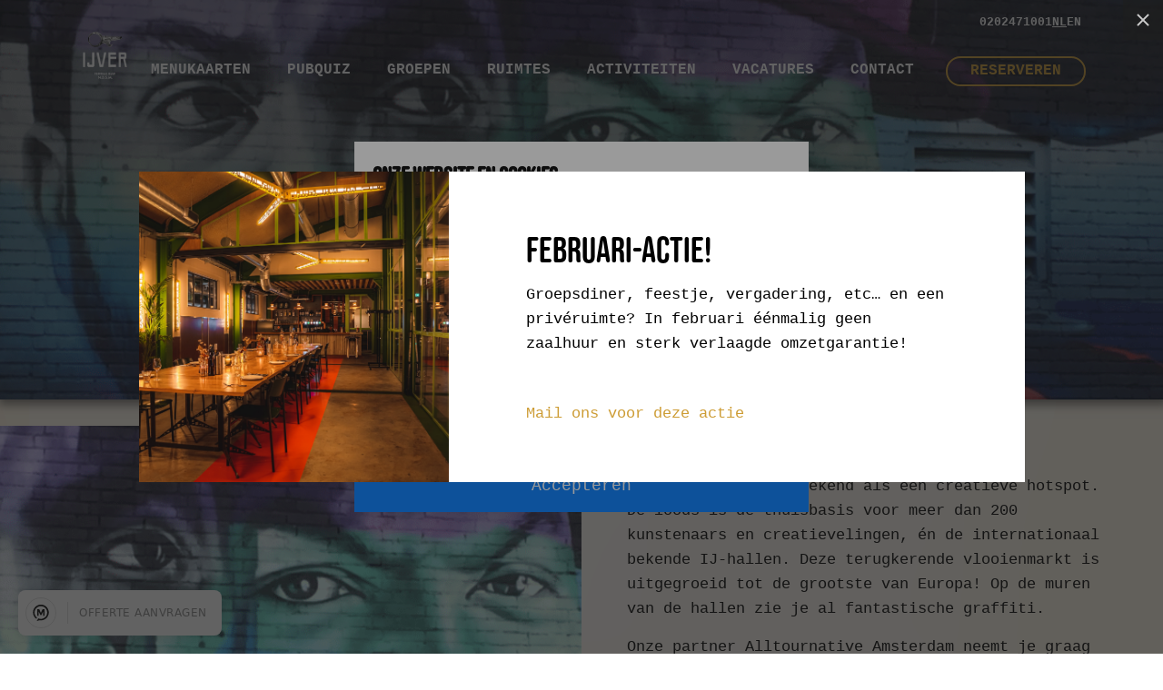

--- FILE ---
content_type: text/html; charset=UTF-8
request_url: https://ijveramsterdam.nl/activiteiten/alltournative/
body_size: 20786
content:
<!DOCTYPE html>
<html lang="nl_nl">

<head>
    <script>
        window.dataLayer = window.dataLayer || [];

        function gtag() {
            dataLayer.push(arguments);
        }

        // Default consent configuration
        gtag('consent', 'default', {
            'ad_storage': 'denied',
            'ad_user_data': 'denied',
            'ad_personalization': 'denied',
            'analytics_storage': 'denied',
            'functionality_storage': 'denied',
            'personalization_storage': 'denied',
            'security_storage': 'denied',
        });

        // Generated consent script based on cookie settings
        console.log('cookieConsent cookie not found.');
    </script>
    
    <!-- Google Tag Manager -->
<script>(function(w,d,s,l,i){w[l]=w[l]||[];w[l].push({'gtm.start':
new Date().getTime(),event:'gtm.js'});var f=d.getElementsByTagName(s)[0],
j=d.createElement(s),dl=l!='dataLayer'?'&l='+l:'';j.async=true;j.src=
'https://www.googletagmanager.com/gtm.js?id='+i+dl;f.parentNode.insertBefore(j,f);
})(window,document,'script','dataLayer','GTM-KL4W2V9');</script>
<!-- End Google Tag Manager -->
    <meta charset="UTF-8">
<script type="text/javascript">
/* <![CDATA[ */
var gform;gform||(document.addEventListener("gform_main_scripts_loaded",function(){gform.scriptsLoaded=!0}),document.addEventListener("gform/theme/scripts_loaded",function(){gform.themeScriptsLoaded=!0}),window.addEventListener("DOMContentLoaded",function(){gform.domLoaded=!0}),gform={domLoaded:!1,scriptsLoaded:!1,themeScriptsLoaded:!1,isFormEditor:()=>"function"==typeof InitializeEditor,callIfLoaded:function(o){return!(!gform.domLoaded||!gform.scriptsLoaded||!gform.themeScriptsLoaded&&!gform.isFormEditor()||(gform.isFormEditor()&&console.warn("The use of gform.initializeOnLoaded() is deprecated in the form editor context and will be removed in Gravity Forms 3.1."),o(),0))},initializeOnLoaded:function(o){gform.callIfLoaded(o)||(document.addEventListener("gform_main_scripts_loaded",()=>{gform.scriptsLoaded=!0,gform.callIfLoaded(o)}),document.addEventListener("gform/theme/scripts_loaded",()=>{gform.themeScriptsLoaded=!0,gform.callIfLoaded(o)}),window.addEventListener("DOMContentLoaded",()=>{gform.domLoaded=!0,gform.callIfLoaded(o)}))},hooks:{action:{},filter:{}},addAction:function(o,r,e,t){gform.addHook("action",o,r,e,t)},addFilter:function(o,r,e,t){gform.addHook("filter",o,r,e,t)},doAction:function(o){gform.doHook("action",o,arguments)},applyFilters:function(o){return gform.doHook("filter",o,arguments)},removeAction:function(o,r){gform.removeHook("action",o,r)},removeFilter:function(o,r,e){gform.removeHook("filter",o,r,e)},addHook:function(o,r,e,t,n){null==gform.hooks[o][r]&&(gform.hooks[o][r]=[]);var d=gform.hooks[o][r];null==n&&(n=r+"_"+d.length),gform.hooks[o][r].push({tag:n,callable:e,priority:t=null==t?10:t})},doHook:function(r,o,e){var t;if(e=Array.prototype.slice.call(e,1),null!=gform.hooks[r][o]&&((o=gform.hooks[r][o]).sort(function(o,r){return o.priority-r.priority}),o.forEach(function(o){"function"!=typeof(t=o.callable)&&(t=window[t]),"action"==r?t.apply(null,e):e[0]=t.apply(null,e)})),"filter"==r)return e[0]},removeHook:function(o,r,t,n){var e;null!=gform.hooks[o][r]&&(e=(e=gform.hooks[o][r]).filter(function(o,r,e){return!!(null!=n&&n!=o.tag||null!=t&&t!=o.priority)}),gform.hooks[o][r]=e)}});
/* ]]> */
</script>

    <meta name="viewport" content="width=device-width, initial-scale=1, shrink-to-fit=no">
    <link rel="icon" type="image/png" href="https://ijveramsterdam.nl/wp-content/themes/thefullybookers-child/resources/img/favicon/favicon.ico">
    <script src="https://kit.fontawesome.com/1943ed6e66.js" crossorigin="anonymous"></script>

    <link rel="apple-touch-icon" sizes="180x180" href="https://ijveramsterdam.nl/wp-content/themes/thefullybookers-child/resources/img/favicon/apple-touch-icon.png">
    <link rel="icon" type="image/png" sizes="32x32" href="https://ijveramsterdam.nl/wp-content/themes/thefullybookers-child/resources/img/favicon/favicon-32x32.png">
    <link rel="icon" type="image/png" sizes="16x16" href="https://ijveramsterdam.nl/wp-content/themes/thefullybookers-child/resources/img/favicon/favicon-16x16.png">
    <link rel="mask-icon" href="https://ijveramsterdam.nl/wp-content/themes/thefullybookers-child/resources/img/favicon/safari-pinned-tab.svg" color="#DDBA66">
    <link rel="manifest" href="https://ijveramsterdam.nl/wp-content/themes/thefullybookers-child/resources/img/favicon/site.webmanifest">
    <meta name="msapplication-TileColor" content="#d6b86d">
    <meta name="theme-color" content="#d6b86d">

    <link rel="stylesheet" href="https://use.typekit.net/eev2aci.css">

    
<!-- Google Tag Manager for WordPress by gtm4wp.com -->
<script data-cfasync="false" data-pagespeed-no-defer>
	var gtm4wp_datalayer_name = "dataLayer";
	var dataLayer = dataLayer || [];
</script>
<!-- End Google Tag Manager for WordPress by gtm4wp.com -->
<!-- Search Engine Optimization door Rank Math PRO - https://rankmath.com/ -->
<title>Alltournative | IJver Amsterdam</title>
<meta name="description" content="Onze partner Alltournative Amsterdam neemt je graag mee op avontuur, in de magische wereld van de kleurrijke street art cultuur."/>
<meta name="robots" content="follow, index, max-snippet:-1, max-video-preview:-1, max-image-preview:large"/>
<link rel="canonical" href="https://ijveramsterdam.nl/activiteiten/alltournative/" />
<meta property="og:locale" content="nl_NL" />
<meta property="og:type" content="article" />
<meta property="og:title" content="Alltournative | IJver Amsterdam" />
<meta property="og:description" content="Onze partner Alltournative Amsterdam neemt je graag mee op avontuur, in de magische wereld van de kleurrijke street art cultuur." />
<meta property="og:url" content="https://ijveramsterdam.nl/activiteiten/alltournative/" />
<meta property="og:site_name" content="IJver Amsterdam" />
<meta property="article:publisher" content="https://www.facebook.com/ijveramsterdam" />
<meta property="article:author" content="https://www.facebook.com/ijveramsterdam" />
<meta property="og:updated_time" content="2024-05-14T08:15:20+00:00" />
<meta property="article:published_time" content="2024-05-06T19:28:48+00:00" />
<meta property="article:modified_time" content="2024-05-14T08:15:20+00:00" />
<meta name="twitter:card" content="summary_large_image" />
<meta name="twitter:title" content="Alltournative | IJver Amsterdam" />
<meta name="twitter:description" content="Onze partner Alltournative Amsterdam neemt je graag mee op avontuur, in de magische wereld van de kleurrijke street art cultuur." />
<meta name="twitter:label1" content="Tijd om te lezen" />
<meta name="twitter:data1" content="Minder dan een minuut" />
<script type="application/ld+json" class="rank-math-schema-pro">{"@context":"https://schema.org","@graph":[{"@type":"Place","@id":"https://ijveramsterdam.nl/#place","geo":{"@type":"GeoCoordinates","latitude":"52.4013307","longitude":"4.8924709"},"hasMap":"https://www.google.com/maps/search/?api=1&amp;query=52.4013307,4.8924709","address":{"@type":"PostalAddress","streetAddress":"Scheepsbouwkade 72","addressLocality":"Amsterdam","addressRegion":"NH","postalCode":"1033 WM","addressCountry":"Netherlands"}},{"@type":"Organization","@id":"https://ijveramsterdam.nl/#organization","name":"IJver Amsterdam","url":"https://ijveramsterdam.nl/","sameAs":["https://www.facebook.com/ijveramsterdam","https://www.instagram.com/ijveramsterdam/","https://www.linkedin.com/company/ijver-amsterdam","https://maps.app.goo.gl/TorB8PXqZG96FdG8A","https://g.co/kgs/NsfN99M","https://www.locaties.nl/locatie/ijver_amsterdam-12302","https://www.tripadvisor.nl/Restaurant_Review-g188590-d17777664-Reviews-IJver-Amsterdam_North_Holland_Province.html","https://www.tiktok.com/@ijveramsterdam"],"email":"info@ijveramsterdam.nl","address":{"@type":"PostalAddress","streetAddress":"Scheepsbouwkade 72","addressLocality":"Amsterdam","addressRegion":"NH","postalCode":"1033 WM","addressCountry":"Netherlands"},"logo":{"@type":"ImageObject","@id":"https://ijveramsterdam.nl/#logo","url":"https://ijveramsterdam.nl/wp-content/uploads/2024/04/Logo-IJver-Wit.png","contentUrl":"https://ijveramsterdam.nl/wp-content/uploads/2024/04/Logo-IJver-Wit.png","caption":"IJver Amsterdam","inLanguage":"nl-NL","width":"4500","height":"4500"},"contactPoint":[{"@type":"ContactPoint","telephone":"0202471001","contactType":"reservations"}],"description":"Midden op de Iconische NDSM werf. Omgeven door kunst, cultuur en geschiedenis biedt IJver haar gasten een plek om tot rust te komen, \u00f3f om juist even volledig uit te pakken. Een warm industrieel cafe-restaurant waar je van \u2018s ochtends tot \u2019s avonds kun je genieten van ontbijt, lunch, diner en borrel.\r\n\r\nIJver biedt haar gasten een sfeer ge\u00efnspireerd en voortbouwend op de omgeving waarin zij zich begeeft. Het hele jaar door kun je terecht binnen in het unieke pand, overdekt op het verwarmde binnen-buitenterras en in de zomer zit je extra lekker op een bijzonder groot, zonovergoten terras waar je \u00f3\u00f3k nog kunt genieten van de bijzondere graffitikunst die de omgeving rijk is.","legalName":"IJver Amsterdam B.V.","location":{"@id":"https://ijveramsterdam.nl/#place"}},{"@type":"WebSite","@id":"https://ijveramsterdam.nl/#website","url":"https://ijveramsterdam.nl","name":"IJver Amsterdam","publisher":{"@id":"https://ijveramsterdam.nl/#organization"},"inLanguage":"nl-NL"},{"@type":"BreadcrumbList","@id":"https://ijveramsterdam.nl/activiteiten/alltournative/#breadcrumb","itemListElement":[{"@type":"ListItem","position":"1","item":{"@id":"https://ijveramsterdam.nl","name":"Home"}},{"@type":"ListItem","position":"2","item":{"@id":"https://ijveramsterdam.nl/activiteiten/","name":"Activiteiten"}},{"@type":"ListItem","position":"3","item":{"@id":"https://ijveramsterdam.nl/activiteiten/alltournative/","name":"Alltournative"}}]},{"@type":"WebPage","@id":"https://ijveramsterdam.nl/activiteiten/alltournative/#webpage","url":"https://ijveramsterdam.nl/activiteiten/alltournative/","name":"Alltournative | IJver Amsterdam","datePublished":"2024-05-06T19:28:48+00:00","dateModified":"2024-05-14T08:15:20+00:00","isPartOf":{"@id":"https://ijveramsterdam.nl/#website"},"inLanguage":"nl-NL","breadcrumb":{"@id":"https://ijveramsterdam.nl/activiteiten/alltournative/#breadcrumb"}},{"@type":"Person","@id":"https://ijveramsterdam.nl/activiteiten/alltournative/#author","name":"The Fully Bookers","image":{"@type":"ImageObject","@id":"https://secure.gravatar.com/avatar/0dbd8b2872be74426fbf7555397f0bcc5d78f184a238743ab7dbb5feac486099?s=96&amp;d=mm&amp;r=g","url":"https://secure.gravatar.com/avatar/0dbd8b2872be74426fbf7555397f0bcc5d78f184a238743ab7dbb5feac486099?s=96&amp;d=mm&amp;r=g","caption":"The Fully Bookers","inLanguage":"nl-NL"},"worksFor":{"@id":"https://ijveramsterdam.nl/#organization"}},{"@type":"Article","headline":"Alltournative | IJver Amsterdam","datePublished":"2024-05-06T19:28:48+00:00","dateModified":"2024-05-14T08:15:20+00:00","author":{"@id":"https://ijveramsterdam.nl/activiteiten/alltournative/#author","name":"The Fully Bookers"},"publisher":{"@id":"https://ijveramsterdam.nl/#organization"},"description":"Onze partner Alltournative Amsterdam neemt je graag mee op avontuur, in de magische wereld van de kleurrijke street art cultuur.","name":"Alltournative | IJver Amsterdam","@id":"https://ijveramsterdam.nl/activiteiten/alltournative/#richSnippet","isPartOf":{"@id":"https://ijveramsterdam.nl/activiteiten/alltournative/#webpage"},"inLanguage":"nl-NL","mainEntityOfPage":{"@id":"https://ijveramsterdam.nl/activiteiten/alltournative/#webpage"}}]}</script>
<!-- /Rank Math WordPress SEO plugin -->

<style id='wp-img-auto-sizes-contain-inline-css' type='text/css'>
img:is([sizes=auto i],[sizes^="auto," i]){contain-intrinsic-size:3000px 1500px}
/*# sourceURL=wp-img-auto-sizes-contain-inline-css */
</style>
<style id='wp-block-library-inline-css' type='text/css'>
:root{--wp-block-synced-color:#7a00df;--wp-block-synced-color--rgb:122,0,223;--wp-bound-block-color:var(--wp-block-synced-color);--wp-editor-canvas-background:#ddd;--wp-admin-theme-color:#007cba;--wp-admin-theme-color--rgb:0,124,186;--wp-admin-theme-color-darker-10:#006ba1;--wp-admin-theme-color-darker-10--rgb:0,107,160.5;--wp-admin-theme-color-darker-20:#005a87;--wp-admin-theme-color-darker-20--rgb:0,90,135;--wp-admin-border-width-focus:2px}@media (min-resolution:192dpi){:root{--wp-admin-border-width-focus:1.5px}}.wp-element-button{cursor:pointer}:root .has-very-light-gray-background-color{background-color:#eee}:root .has-very-dark-gray-background-color{background-color:#313131}:root .has-very-light-gray-color{color:#eee}:root .has-very-dark-gray-color{color:#313131}:root .has-vivid-green-cyan-to-vivid-cyan-blue-gradient-background{background:linear-gradient(135deg,#00d084,#0693e3)}:root .has-purple-crush-gradient-background{background:linear-gradient(135deg,#34e2e4,#4721fb 50%,#ab1dfe)}:root .has-hazy-dawn-gradient-background{background:linear-gradient(135deg,#faaca8,#dad0ec)}:root .has-subdued-olive-gradient-background{background:linear-gradient(135deg,#fafae1,#67a671)}:root .has-atomic-cream-gradient-background{background:linear-gradient(135deg,#fdd79a,#004a59)}:root .has-nightshade-gradient-background{background:linear-gradient(135deg,#330968,#31cdcf)}:root .has-midnight-gradient-background{background:linear-gradient(135deg,#020381,#2874fc)}:root{--wp--preset--font-size--normal:16px;--wp--preset--font-size--huge:42px}.has-regular-font-size{font-size:1em}.has-larger-font-size{font-size:2.625em}.has-normal-font-size{font-size:var(--wp--preset--font-size--normal)}.has-huge-font-size{font-size:var(--wp--preset--font-size--huge)}.has-text-align-center{text-align:center}.has-text-align-left{text-align:left}.has-text-align-right{text-align:right}.has-fit-text{white-space:nowrap!important}#end-resizable-editor-section{display:none}.aligncenter{clear:both}.items-justified-left{justify-content:flex-start}.items-justified-center{justify-content:center}.items-justified-right{justify-content:flex-end}.items-justified-space-between{justify-content:space-between}.screen-reader-text{border:0;clip-path:inset(50%);height:1px;margin:-1px;overflow:hidden;padding:0;position:absolute;width:1px;word-wrap:normal!important}.screen-reader-text:focus{background-color:#ddd;clip-path:none;color:#444;display:block;font-size:1em;height:auto;left:5px;line-height:normal;padding:15px 23px 14px;text-decoration:none;top:5px;width:auto;z-index:100000}html :where(.has-border-color){border-style:solid}html :where([style*=border-top-color]){border-top-style:solid}html :where([style*=border-right-color]){border-right-style:solid}html :where([style*=border-bottom-color]){border-bottom-style:solid}html :where([style*=border-left-color]){border-left-style:solid}html :where([style*=border-width]){border-style:solid}html :where([style*=border-top-width]){border-top-style:solid}html :where([style*=border-right-width]){border-right-style:solid}html :where([style*=border-bottom-width]){border-bottom-style:solid}html :where([style*=border-left-width]){border-left-style:solid}html :where(img[class*=wp-image-]){height:auto;max-width:100%}:where(figure){margin:0 0 1em}html :where(.is-position-sticky){--wp-admin--admin-bar--position-offset:var(--wp-admin--admin-bar--height,0px)}@media screen and (max-width:600px){html :where(.is-position-sticky){--wp-admin--admin-bar--position-offset:0px}}

/*# sourceURL=wp-block-library-inline-css */
</style><style id='global-styles-inline-css' type='text/css'>
:root{--wp--preset--aspect-ratio--square: 1;--wp--preset--aspect-ratio--4-3: 4/3;--wp--preset--aspect-ratio--3-4: 3/4;--wp--preset--aspect-ratio--3-2: 3/2;--wp--preset--aspect-ratio--2-3: 2/3;--wp--preset--aspect-ratio--16-9: 16/9;--wp--preset--aspect-ratio--9-16: 9/16;--wp--preset--color--black: #000000;--wp--preset--color--cyan-bluish-gray: #abb8c3;--wp--preset--color--white: #ffffff;--wp--preset--color--pale-pink: #f78da7;--wp--preset--color--vivid-red: #cf2e2e;--wp--preset--color--luminous-vivid-orange: #ff6900;--wp--preset--color--luminous-vivid-amber: #fcb900;--wp--preset--color--light-green-cyan: #7bdcb5;--wp--preset--color--vivid-green-cyan: #00d084;--wp--preset--color--pale-cyan-blue: #8ed1fc;--wp--preset--color--vivid-cyan-blue: #0693e3;--wp--preset--color--vivid-purple: #9b51e0;--wp--preset--gradient--vivid-cyan-blue-to-vivid-purple: linear-gradient(135deg,rgb(6,147,227) 0%,rgb(155,81,224) 100%);--wp--preset--gradient--light-green-cyan-to-vivid-green-cyan: linear-gradient(135deg,rgb(122,220,180) 0%,rgb(0,208,130) 100%);--wp--preset--gradient--luminous-vivid-amber-to-luminous-vivid-orange: linear-gradient(135deg,rgb(252,185,0) 0%,rgb(255,105,0) 100%);--wp--preset--gradient--luminous-vivid-orange-to-vivid-red: linear-gradient(135deg,rgb(255,105,0) 0%,rgb(207,46,46) 100%);--wp--preset--gradient--very-light-gray-to-cyan-bluish-gray: linear-gradient(135deg,rgb(238,238,238) 0%,rgb(169,184,195) 100%);--wp--preset--gradient--cool-to-warm-spectrum: linear-gradient(135deg,rgb(74,234,220) 0%,rgb(151,120,209) 20%,rgb(207,42,186) 40%,rgb(238,44,130) 60%,rgb(251,105,98) 80%,rgb(254,248,76) 100%);--wp--preset--gradient--blush-light-purple: linear-gradient(135deg,rgb(255,206,236) 0%,rgb(152,150,240) 100%);--wp--preset--gradient--blush-bordeaux: linear-gradient(135deg,rgb(254,205,165) 0%,rgb(254,45,45) 50%,rgb(107,0,62) 100%);--wp--preset--gradient--luminous-dusk: linear-gradient(135deg,rgb(255,203,112) 0%,rgb(199,81,192) 50%,rgb(65,88,208) 100%);--wp--preset--gradient--pale-ocean: linear-gradient(135deg,rgb(255,245,203) 0%,rgb(182,227,212) 50%,rgb(51,167,181) 100%);--wp--preset--gradient--electric-grass: linear-gradient(135deg,rgb(202,248,128) 0%,rgb(113,206,126) 100%);--wp--preset--gradient--midnight: linear-gradient(135deg,rgb(2,3,129) 0%,rgb(40,116,252) 100%);--wp--preset--font-size--small: 13px;--wp--preset--font-size--medium: 20px;--wp--preset--font-size--large: 36px;--wp--preset--font-size--x-large: 42px;--wp--preset--spacing--20: 0.44rem;--wp--preset--spacing--30: 0.67rem;--wp--preset--spacing--40: 1rem;--wp--preset--spacing--50: 1.5rem;--wp--preset--spacing--60: 2.25rem;--wp--preset--spacing--70: 3.38rem;--wp--preset--spacing--80: 5.06rem;--wp--preset--shadow--natural: 6px 6px 9px rgba(0, 0, 0, 0.2);--wp--preset--shadow--deep: 12px 12px 50px rgba(0, 0, 0, 0.4);--wp--preset--shadow--sharp: 6px 6px 0px rgba(0, 0, 0, 0.2);--wp--preset--shadow--outlined: 6px 6px 0px -3px rgb(255, 255, 255), 6px 6px rgb(0, 0, 0);--wp--preset--shadow--crisp: 6px 6px 0px rgb(0, 0, 0);}:where(.is-layout-flex){gap: 0.5em;}:where(.is-layout-grid){gap: 0.5em;}body .is-layout-flex{display: flex;}.is-layout-flex{flex-wrap: wrap;align-items: center;}.is-layout-flex > :is(*, div){margin: 0;}body .is-layout-grid{display: grid;}.is-layout-grid > :is(*, div){margin: 0;}:where(.wp-block-columns.is-layout-flex){gap: 2em;}:where(.wp-block-columns.is-layout-grid){gap: 2em;}:where(.wp-block-post-template.is-layout-flex){gap: 1.25em;}:where(.wp-block-post-template.is-layout-grid){gap: 1.25em;}.has-black-color{color: var(--wp--preset--color--black) !important;}.has-cyan-bluish-gray-color{color: var(--wp--preset--color--cyan-bluish-gray) !important;}.has-white-color{color: var(--wp--preset--color--white) !important;}.has-pale-pink-color{color: var(--wp--preset--color--pale-pink) !important;}.has-vivid-red-color{color: var(--wp--preset--color--vivid-red) !important;}.has-luminous-vivid-orange-color{color: var(--wp--preset--color--luminous-vivid-orange) !important;}.has-luminous-vivid-amber-color{color: var(--wp--preset--color--luminous-vivid-amber) !important;}.has-light-green-cyan-color{color: var(--wp--preset--color--light-green-cyan) !important;}.has-vivid-green-cyan-color{color: var(--wp--preset--color--vivid-green-cyan) !important;}.has-pale-cyan-blue-color{color: var(--wp--preset--color--pale-cyan-blue) !important;}.has-vivid-cyan-blue-color{color: var(--wp--preset--color--vivid-cyan-blue) !important;}.has-vivid-purple-color{color: var(--wp--preset--color--vivid-purple) !important;}.has-black-background-color{background-color: var(--wp--preset--color--black) !important;}.has-cyan-bluish-gray-background-color{background-color: var(--wp--preset--color--cyan-bluish-gray) !important;}.has-white-background-color{background-color: var(--wp--preset--color--white) !important;}.has-pale-pink-background-color{background-color: var(--wp--preset--color--pale-pink) !important;}.has-vivid-red-background-color{background-color: var(--wp--preset--color--vivid-red) !important;}.has-luminous-vivid-orange-background-color{background-color: var(--wp--preset--color--luminous-vivid-orange) !important;}.has-luminous-vivid-amber-background-color{background-color: var(--wp--preset--color--luminous-vivid-amber) !important;}.has-light-green-cyan-background-color{background-color: var(--wp--preset--color--light-green-cyan) !important;}.has-vivid-green-cyan-background-color{background-color: var(--wp--preset--color--vivid-green-cyan) !important;}.has-pale-cyan-blue-background-color{background-color: var(--wp--preset--color--pale-cyan-blue) !important;}.has-vivid-cyan-blue-background-color{background-color: var(--wp--preset--color--vivid-cyan-blue) !important;}.has-vivid-purple-background-color{background-color: var(--wp--preset--color--vivid-purple) !important;}.has-black-border-color{border-color: var(--wp--preset--color--black) !important;}.has-cyan-bluish-gray-border-color{border-color: var(--wp--preset--color--cyan-bluish-gray) !important;}.has-white-border-color{border-color: var(--wp--preset--color--white) !important;}.has-pale-pink-border-color{border-color: var(--wp--preset--color--pale-pink) !important;}.has-vivid-red-border-color{border-color: var(--wp--preset--color--vivid-red) !important;}.has-luminous-vivid-orange-border-color{border-color: var(--wp--preset--color--luminous-vivid-orange) !important;}.has-luminous-vivid-amber-border-color{border-color: var(--wp--preset--color--luminous-vivid-amber) !important;}.has-light-green-cyan-border-color{border-color: var(--wp--preset--color--light-green-cyan) !important;}.has-vivid-green-cyan-border-color{border-color: var(--wp--preset--color--vivid-green-cyan) !important;}.has-pale-cyan-blue-border-color{border-color: var(--wp--preset--color--pale-cyan-blue) !important;}.has-vivid-cyan-blue-border-color{border-color: var(--wp--preset--color--vivid-cyan-blue) !important;}.has-vivid-purple-border-color{border-color: var(--wp--preset--color--vivid-purple) !important;}.has-vivid-cyan-blue-to-vivid-purple-gradient-background{background: var(--wp--preset--gradient--vivid-cyan-blue-to-vivid-purple) !important;}.has-light-green-cyan-to-vivid-green-cyan-gradient-background{background: var(--wp--preset--gradient--light-green-cyan-to-vivid-green-cyan) !important;}.has-luminous-vivid-amber-to-luminous-vivid-orange-gradient-background{background: var(--wp--preset--gradient--luminous-vivid-amber-to-luminous-vivid-orange) !important;}.has-luminous-vivid-orange-to-vivid-red-gradient-background{background: var(--wp--preset--gradient--luminous-vivid-orange-to-vivid-red) !important;}.has-very-light-gray-to-cyan-bluish-gray-gradient-background{background: var(--wp--preset--gradient--very-light-gray-to-cyan-bluish-gray) !important;}.has-cool-to-warm-spectrum-gradient-background{background: var(--wp--preset--gradient--cool-to-warm-spectrum) !important;}.has-blush-light-purple-gradient-background{background: var(--wp--preset--gradient--blush-light-purple) !important;}.has-blush-bordeaux-gradient-background{background: var(--wp--preset--gradient--blush-bordeaux) !important;}.has-luminous-dusk-gradient-background{background: var(--wp--preset--gradient--luminous-dusk) !important;}.has-pale-ocean-gradient-background{background: var(--wp--preset--gradient--pale-ocean) !important;}.has-electric-grass-gradient-background{background: var(--wp--preset--gradient--electric-grass) !important;}.has-midnight-gradient-background{background: var(--wp--preset--gradient--midnight) !important;}.has-small-font-size{font-size: var(--wp--preset--font-size--small) !important;}.has-medium-font-size{font-size: var(--wp--preset--font-size--medium) !important;}.has-large-font-size{font-size: var(--wp--preset--font-size--large) !important;}.has-x-large-font-size{font-size: var(--wp--preset--font-size--x-large) !important;}
/*# sourceURL=global-styles-inline-css */
</style>

<style id='classic-theme-styles-inline-css' type='text/css'>
/*! This file is auto-generated */
.wp-block-button__link{color:#fff;background-color:#32373c;border-radius:9999px;box-shadow:none;text-decoration:none;padding:calc(.667em + 2px) calc(1.333em + 2px);font-size:1.125em}.wp-block-file__button{background:#32373c;color:#fff;text-decoration:none}
/*# sourceURL=/wp-includes/css/classic-themes.min.css */
</style>
<link rel='stylesheet' id='fancybox-css' href='https://cdnjs.cloudflare.com/ajax/libs/fancybox/3.5.7/jquery.fancybox.min.css?ver=6.9' type='text/css' media='all' />
<link rel='stylesheet' id='cookie_consent-css' href='https://ijveramsterdam.nl/wp-content/plugins/cookie-consent-master/cookie.css?ver=1.1.0' type='text/css' media='all' />
<link rel='stylesheet' id='trp-language-switcher-style-css' href='https://ijveramsterdam.nl/wp-content/plugins/translatepress-multilingual/assets/css/trp-language-switcher.css?ver=3.0.7' type='text/css' media='all' />
<link rel='stylesheet' id='thefullybookers-css' href='https://ijveramsterdam.nl/wp-content/themes/thefullybookers-child/public/app.css?id=a23ddaa00621c34ccd52aee8a1a294d9&#038;ver=6.9' type='text/css' media='all' />
<script type="text/javascript" src="https://ajax.googleapis.com/ajax/libs/jquery/3.1.1/jquery.min.js" id="jquery-js"></script>
<script type="text/javascript" crossorigin="anonymous" src="https://kit.fontawesome.com/5e7e88247b.js" id="fontawesome-kit-js"></script>
<script type="text/javascript" src="https://ijveramsterdam.nl/wp-content/plugins/tfb-utm-grabber/assets/js/js.cookie.js?ver=6.9" id="sw-utm-grabber-jscookie-js"></script>
<script type="text/javascript" src="https://ijveramsterdam.nl/wp-content/plugins/tfb-utm-grabber/assets/js/sw-utm-grabber-config.js?ver=1321788" id="sw-utm-grabber-config-js"></script>
<link rel="alternate" hreflang="nl" href="https://ijveramsterdam.nl/activiteiten/alltournative/"/>
<link rel="alternate" hreflang="en" href="https://ijveramsterdam.nl/en/activities/alltournative/"/>
<link rel="alternate" hreflang="x-default" href="https://ijveramsterdam.nl/activiteiten/alltournative/"/>

<!-- Google Tag Manager for WordPress by gtm4wp.com -->
<!-- GTM Container placement set to automatic -->
<script data-cfasync="false" data-pagespeed-no-defer type="text/javascript">
	var dataLayer_content = {"pagePostType":"page","pagePostType2":"single-page","pagePostAuthor":"The Fully Bookers"};
	dataLayer.push( dataLayer_content );
</script>
<script data-cfasync="false" data-pagespeed-no-defer type="text/javascript">
(function(w,d,s,l,i){w[l]=w[l]||[];w[l].push({'gtm.start':
new Date().getTime(),event:'gtm.js'});var f=d.getElementsByTagName(s)[0],
j=d.createElement(s),dl=l!='dataLayer'?'&l='+l:'';j.async=true;j.src=
'//www.googletagmanager.com/gtm.js?id='+i+dl;f.parentNode.insertBefore(j,f);
})(window,document,'script','dataLayer','GTM-58MKZN96');
</script>
<!-- End Google Tag Manager for WordPress by gtm4wp.com -->    <style>
        .info-popup {
            background-color: white;
        }
    </style>

    
        <script type="text/javascript">
            window.miceWidgetSettings = {
                widget_id: "754c50ba30f8",
                button_alignment: 'left', // left / right
                button_horizontal_padding: 32, // Standaard 32
                button_vertical_padding: 32, // Standaard 32
                source: 'Website'
            };
        </script>
    <link rel='stylesheet' id='gforms_reset_css-css' href='https://ijveramsterdam.nl/wp-content/plugins/gravityforms/legacy/css/formreset.min.css?ver=2.9.25' type='text/css' media='all' />
<link rel='stylesheet' id='gforms_datepicker_css-css' href='https://ijveramsterdam.nl/wp-content/plugins/gravityforms/legacy/css/datepicker.min.css?ver=2.9.25' type='text/css' media='all' />
<link rel='stylesheet' id='gforms_formsmain_css-css' href='https://ijveramsterdam.nl/wp-content/plugins/gravityforms/legacy/css/formsmain.min.css?ver=2.9.25' type='text/css' media='all' />
<link rel='stylesheet' id='gforms_ready_class_css-css' href='https://ijveramsterdam.nl/wp-content/plugins/gravityforms/legacy/css/readyclass.min.css?ver=2.9.25' type='text/css' media='all' />
<link rel='stylesheet' id='gforms_browsers_css-css' href='https://ijveramsterdam.nl/wp-content/plugins/gravityforms/legacy/css/browsers.min.css?ver=2.9.25' type='text/css' media='all' />
</head>

        <body class="wp-singular page-template-default page page-id-5640 page-child parent-pageid-5202 wp-theme-thefullybookers-child translatepress-nl_NL">        <!-- Google Tag Manager (noscript) -->
<noscript><iframe src="https://www.googletagmanager.com/ns.html?id=GTM-KL4W2V9"
height="0" width="0" style="display:none;visibility:hidden"></iframe></noscript>
<!-- End Google Tag Manager (noscript) -->
                    <div class="topbar">
                <div class="container">
                    <a hreflang=nl_nl href="tel:0202471001">
                        <span>0202471001</span>
                    </a>
                    <div class="socials">
                                                        <a hreflang=nl_nl href="https://www.facebook.com/ijveramsterdam" class="social-div" target="_blank">

                                    <i class="fab fab fa-facebook-f"></i>
                                </a>
                                                        <a hreflang=nl_nl href="https://www.instagram.com/ijveramsterdam/" class="social-div" target="_blank">

                                    <i class="fab fab fa-instagram"></i>
                                </a>
                                                        <a hreflang=nl_nl href="https://www.linkedin.com/company/ijver-amsterdam" class="social-div" target="_blank">

                                    <i class="fab fab fa-linkedin-in"></i>
                                </a>
                                                        <a hreflang=nl_nl href="https://www.tiktok.com/@ijveramsterdam" class="social-div" target="_blank">

                                    <i class="fab fab fa-tiktok"></i>
                                </a>
                                            </div>
                </div>
            </div>
            <header>
                <div class="container">
                                        <div itemscope itemtype="http://schema.org/Organization" class="logo">
                        <a itemprop="url" href="https://ijveramsterdam.nl">
                            <img itemprop="logo" src="https://ijveramsterdam.nl/wp-content/uploads/2024/04/Logo-IJver-Wit.png" alt="logo">
                        </a>
                    </div>
                    <nav class="navigation" itemscope itemtype="https://schema.org/SiteNavigationElement">
                                                                            <ul>
                                                                                                            <li>
                                            <a hreflang="nl_nl" href="https://ijveramsterdam.nl/menukaarten/" target="" class=" navlink">
                                                Menukaarten                                            </a>
                                        </li>
                                                                                                                                                <li>
                                            <a hreflang="nl_nl" href="https://ijveramsterdam.nl/activiteiten/ijver-pubquiz/" target="" class=" navlink">
                                                Pubquiz                                            </a>
                                        </li>
                                                                                                                                                <li class="has-children">
                                            <a hreflang="nl_nl" href="#" target="" class=" navlink">
                                                Groepen                                            </a>
                                                                                            <ul class="child-list">
                                                                                                            <li class="">
                                                            <a class="navlink" href="https://ijveramsterdam.nl/event-op-maat-2/">
                                                                Event op maat                                                            </a>
                                                                                                                    </li>
                                                                                                            <li class="has-subchilds">
                                                            <a class="navlink" href="https://ijveramsterdam.nl/particuliere-evenementen/">
                                                                Particulier                                                            </a>
                                                                                                                            <ul class="subchild-list">
                                                                                                                                            <li>
                                                                            <a class="navlink" href="https://ijveramsterdam.nl/groepen/verjaardag/">
                                                                                Verjaardag                                                                            </a>
                                                                        </li>
                                                                                                                                            <li>
                                                                            <a class="navlink" href="https://ijveramsterdam.nl/groepen/borrel/">
                                                                                Borrel                                                                            </a>
                                                                        </li>
                                                                                                                                            <li>
                                                                            <a class="navlink" href="https://ijveramsterdam.nl/groepen/huwelijk/">
                                                                                Huwelijk                                                                            </a>
                                                                        </li>
                                                                                                                                            <li>
                                                                            <a class="navlink" href="https://ijveramsterdam.nl/groepen/prive-dineren/">
                                                                                Private dining                                                                            </a>
                                                                        </li>
                                                                                                                                    </ul>
                                                                                                                    </li>
                                                                                                            <li class="has-subchilds">
                                                            <a class="navlink" href="https://ijveramsterdam.nl/zakelijke-evenementen/">
                                                                Zakelijk                                                            </a>
                                                                                                                            <ul class="subchild-list">
                                                                                                                                            <li>
                                                                            <a class="navlink" href="https://ijveramsterdam.nl/groepen/vergadering/">
                                                                                Vergadering                                                                            </a>
                                                                        </li>
                                                                                                                                            <li>
                                                                            <a class="navlink" href="https://ijveramsterdam.nl/groepen/event-op-maat-zakelijk/">
                                                                                Event op maat                                                                            </a>
                                                                        </li>
                                                                                                                                            <li>
                                                                            <a class="navlink" href="https://ijveramsterdam.nl/groepen/bedrijfsfeest/">
                                                                                Bedrijfsfeest                                                                            </a>
                                                                        </li>
                                                                                                                                            <li>
                                                                            <a class="navlink" href="https://ijveramsterdam.nl/groepen/personeelsfeest/">
                                                                                Personeelsfeest                                                                            </a>
                                                                        </li>
                                                                                                                                            <li>
                                                                            <a class="navlink" href="https://ijveramsterdam.nl/groepen/productlancering/">
                                                                                Productlancering                                                                            </a>
                                                                        </li>
                                                                                                                                            <li>
                                                                            <a class="navlink" href="https://ijveramsterdam.nl/groepen/seminars-en-presentaties/">
                                                                                Seminars &#038; presentaties                                                                            </a>
                                                                        </li>
                                                                                                                                            <li>
                                                                            <a class="navlink" href="https://ijveramsterdam.nl/groepen/private-dining-amsterdam/">
                                                                                Private dining                                                                            </a>
                                                                        </li>
                                                                                                                                    </ul>
                                                                                                                    </li>
                                                                                                    </ul>
                                                                                    </li>
                                                                                                                                                <li>
                                            <a hreflang="nl_nl" href="https://ijveramsterdam.nl/zaal-huren-amsterdam/" target="" class=" navlink">
                                                Ruimtes                                            </a>
                                        </li>
                                                                                                                                                <li>
                                            <a hreflang="nl_nl" href="https://ijveramsterdam.nl/activiteiten/" target="" class=" navlink">
                                                Activiteiten                                            </a>
                                        </li>
                                                                                                                                                <li>
                                            <a hreflang="nl_nl" href="https://ijveramsterdam.nl/vacatures/" target="" class=" navlink">
                                                Vacatures                                            </a>
                                        </li>
                                                                                                                                                <li>
                                            <a hreflang="nl_nl" href="https://ijveramsterdam.nl/contact/" target="" class=" navlink">
                                                Contact                                            </a>
                                        </li>
                                                                    
                                                                    <li>
                                        <a hreflang="nl_nl" href="#ft-open" target="_self" class=" navlink">Reserveren</a>
                                    </li>
                                                            </ul>
                        
                        <div class="header-elements">
                            <div class="phone-number">
                                <a hreflang=nl_nl href="tel:0202471001">
                                    <span>0202471001</span>
                                </a>
                            </div>
                                                            <span class="language-switch-desktop">
                                    <ul data-no-translation class='custom-tp-language-switch'><li class="active"><a href="https://ijveramsterdam.nl/activiteiten/alltournative/">nl</a></li><li ><a href="https://ijveramsterdam.nl/en/activities/alltournative/">en</a></li>                                </span>
                                                    </div>
                    </nav>

                                            <a hreflang=nl_nl href="#ft-open" target="_self" class="button">
                            Reserveren                        </a>
                    
                    <!-- /WPML Language Switch -->
                    <div class="hamburger">
                        <div class="hamburger__box">
                            <div class="hamburger__inner"></div>
                        </div>
                    </div>
                </div>
            </header>
                <ol class="breadcrumbs" itemscope itemtype="http://schema.org/BreadcrumbList">

            <li itemprop="itemListElement" itemscope
            itemtype="http://schema.org/ListItem">
            <a itemprop="item" href="https://ijveramsterdam.nl">
                <span itemprop="name">Home</span>
            </a>
        </li>
    
                    <li itemprop="itemListElement" itemscope
                    itemtype="http://schema.org/ListItem">
                    <a itemprop="item" href="https://ijveramsterdam.nl/activiteiten/">
                        <span itemprop="name">Activiteiten</span>
                    </a>
                </li>
                
    <li itemprop="itemListElement" itemscope
        itemtype="http://schema.org/ListItem">
        <a itemprop="item" href="https://ijveramsterdam.nl/activiteiten/alltournative/">
            <span itemprop="name">Alltournative</span>
        </a>
    </li>
</ol>        <main>    <div class="pagehero-detail" style="background-image: url('https://ijveramsterdam.nl/wp-content/uploads/2024/04/Schermafbeelding-2020-09-08-om-15.38.09-1.png');">
    <div class="container">
        <div class="detail-wrap">
            <div class="detail-text">
                <h1>Alltournative</h1>

                            </div>
                    </div>
    </div>
</div>


<div class="section section-content-image none heading-alt " >
        <div class="content-image image-left no-scaling">
            <div class="content">
                <div class="inner">
                    <h2>STREET ART TOUR</h2>
<p>De NDSM-werf staat bekend als een creatieve hotspot. De loods is de thuisbasis voor meer dan 200 kunstenaars en creatievelingen, én de internationaal bekende IJ-hallen. Deze terugkerende vlooienmarkt is uitgegroeid tot de grootste van Europa! Op de muren van de hallen zie je al fantastische graffiti.</p>
<p>Onze partner Alltournative Amsterdam neemt je graag mee op avontuur, in de magische wereld van de kleurrijke street art cultuur. Als je wilt kun je zelfs je eigen creativiteit uiten met een graffiti-workshop. Vier je vrijgezellenfeest, je verjaardag of ga gewoon een dagje uit: je beleeft de NDSM-werf als nooit tevoren.</p>
<p><em>*bij beschikbaarheid</em></p>

                                            <div class="buttons-holder">                                <a class="button" href="https://www.alltournative-amsterdam.com/" target="_self" =nl_nl rel="noopener">Bekijk website Alltournative</a>
                            </div>
                </div>
            </div>
            <div class="image">
                <div class="inner" style="background-image: url('https://ijveramsterdam.nl/wp-content/uploads/2024/04/Schermafbeelding-2020-09-08-om-15.38.09-1.png');"></div>
            </div>
        </div>
</div>


<div class="section section-content-image none heading-alt " >
        <div class="content-image image-right no-scaling">
            <div class="content">
                <div class="inner">
                    <h2>IN HET KORT</h2>
<ul>
<li>Alltournative Amsterdam</li>
<li>Street art tour</li>
<li>Graffiti workshop</li>
<li>Tijdsduur: 2 tot 3 uur</li>
<li>Tours vanaf €15 p.p.</li>
<li>Buitenworkshops vanaf €30 p.p.</li>
<li>Binnenworkshops vanaf €70 p.p.</li>
<li><a href="https://www.vice.com/nl/article/vbxb89/in-amsterdam-staat-het-grootste-museum-voor-straatkunst-ter-wereld-maar-niemand-kan-erin" target="_blank" rel="noopener">Grootste street art museum ter wereld</a></li>
<li>Lunchen, borrelen of dineren bij IJver</li>
</ul>
<div class="content">
<div class="inner">
<div><b>Tijdsduur:  2 uur</b></div>
</div>
</div>

                    
                </div>
            </div>
            <div class="image">
                <div class="inner" style="background-image: url('https://ijveramsterdam.nl/wp-content/uploads/2024/05/Alltournative-zie-website-.jpg');"></div>
            </div>
        </div>
</div>
</main>

    <div class="popup for-cookie-modal" style="display: none" id="cookie-modal">
        <div class="popup-holder">
                            <div class="content">
                    <h3>Deze website gebruikt cookies</h3>
<p class="p1">We gebruiken cookies om advertenties en content te personaliseren, om functies voor social media te bieden en om ons websiteverkeer te analyseren. Ook delen we informatie over je gebruik van onze site met onze partners voor social media, adverteren en analyse.</p>
<p class="p1">Door op ‘accepteren’ te klikken ga je hiermee akkoord. Je kunt je cookievoorkeuren <a href="#cookiepreference">hier</a> aanpassen. Je kan ook altijd <a href="#cookiedeny"><span class="s1">weigeren</span></a>, dan plaatsen we alleen functionele en analytische cookies. Meer informatie vind je in onze <a href="https://eetcafedebaron.nl/privacybeleid/"><span class="s2">verklaring</span></a> inzake gegevensbescherming.</p>
                </div>
            
            <div class="cookie-settings is-hidden">
                <form action="">
                                                                        <label class="label">
                                                                    <span class="label-title">Functioneel</span>
                                
                                                                    <span
                                        class="label-content">Essentiële cookies maken basisfuncties mogelijk en zijn nodig om de website goed te laten functioneren.</span>
                                
                                <input type="checkbox" checked>
                                <span class="slider round switch"></span>
                            </label>
                                                    <label class="label">
                                                                    <span class="label-title">Voorkeur</span>
                                
                                                                    <span
                                        class="label-content">Met voorkeurscookies kan een website informatie onthouden die van invloed is op het gedrag of het uiterlijk van de website.</span>
                                
                                <input type="checkbox" checked>
                                <span class="slider round switch"></span>
                            </label>
                                                    <label class="label">
                                                                    <span class="label-title">Analytisch</span>
                                
                                                                    <span
                                        class="label-content">Analytische cookies vertellen ons hoe deze website wordt gebruikt en zo kunnen we ons aanbod voortdurend optimaliseren.</span>
                                
                                <input type="checkbox" checked>
                                <span class="slider round switch"></span>
                            </label>
                                                    <label class="label">
                                                                    <span class="label-title">Marketing</span>
                                
                                                                    <span
                                        class="label-content">Marketingcookies slaan informatie op over de websites die door gebruikers worden bezocht. Deze gegevens worden gebruikt om gepersonaliseerde advertenties weer te geven die zijn afgestemd op de interesses van de gebruikers.</span>
                                
                                <input type="checkbox" checked>
                                <span class="slider round switch"></span>
                            </label>
                                                            </form>
            </div>
            <div class="button-holder">
                <a href="#" class="button accept">Cookies accepteren</a>
            </div>
        </div>
    </div>

<div class="popup info-popup" id="reserveren" style="display: none;">
    <span class="close-popup"><i class="fal fa-times"></i></span>
    <div class="popup-content-wrapper">
                <div class="content">
            <h2 class="is-underlined"></h2>
                        <div class="button-holder">
                                            </div>
        </div>
    </div>
</div>

                        <div class="popup info-popup" id="infoPopup" style="display: none;">
                <span class="close-popup"><i class="fal fa-times"></i></span>
                <div class="popup-content-wrapper">
                                            <div class="image">
                            <img src="https://ijveramsterdam.nl/wp-content/uploads/2024/11/IJVERZAAL-6.jpeg">
                        </div>
                                        <div class="content">
                        <h2 class="is-underlined">Februari-actie!</h2>
                                                    <p class="p3">Groepsdiner, feestje, vergadering, etc&#8230; en een privéruimte? In februari éénmalig geen zaalhuur en sterk verlaagde omzetgarantie!</p>
                                                                            <div class="button-holder">
                                <a class="button" href="https://ijveramsterdam.nl/contact/"
                                   target="">Mail ons voor deze actie</a>
                            </div>
                                            </div>
                </div>
            </div>
            
    <footer class="footer">
        <div class="container">
            <div class="footer-main">
                <div class="footer-main-columns">
                    <div class="footer-column first">
                        <div class="footer-column-inner">
                            <div class="logo">
                                <img src="https://ijveramsterdam.nl/wp-content/themes/thefullybookers-child/resources/img/logo-black.png" alt="">
                            </div>
                                                            <div class="socials">
                                                                            <a href="https://www.facebook.com/ijveramsterdam" target="_blank" class="social">
                                            <i class="fab fa-facebook-f"></i>
                                        </a>
                                                                            <a href="https://www.instagram.com/ijveramsterdam/" target="_blank" class="social">
                                            <i class="fab fa-instagram"></i>
                                        </a>
                                                                            <a href="https://www.linkedin.com/company/ijver-amsterdam" target="_blank" class="social">
                                            <i class="fab fa-linkedin-in"></i>
                                        </a>
                                                                            <a href="https://www.tiktok.com/@ijveramsterdam" target="_blank" class="social">
                                            <i class="fab fa-tiktok"></i>
                                        </a>
                                                                    </div>
                                                    </div>
                    </div>
                    <div class="footer-column second">
                        <div class="footer-column-inner">
                                                            <div class="footer-column-heading">
                                    <h3>Pagina's</h3>
                                </div>
                            
                                                            <div class="footer-column-links">
                                    <ul>
                                                                                    <li>
                                                <a href="https://ijveramsterdam.nl/particulier-overzicht/"
                                                   target="_self">Particulieren groepen</a>
                                            </li>
                                                                                    <li>
                                                <a href="https://ijveramsterdam.nl/zakelijk-overzicht/"
                                                   target="_self">Zakelijke groepen</a>
                                            </li>
                                                                                    <li>
                                                <a href="https://ijveramsterdam.nl/activiteiten/"
                                                   target="_self">Activiteiten</a>
                                            </li>
                                                                                    <li>
                                                <a href="https://ijveramsterdam.nl/zaal-huren-amsterdam/"
                                                   target="_self">Feestzalen</a>
                                            </li>
                                                                            </ul>
                                </div>
                                                    </div>
                    </div>
                    <div class="footer-column third">
                        <div class="footer-column-inner">
                                                            <div class="footer-column-heading">
                                    <h3>Menukaart</h3>
                                </div>
                            
                                                            <div class="footer-column-links">
                                    <ul>
                                                                                    <li>
                                                <a href="https://ijveramsterdam.nl/wp-content/uploads/2025/11/IJver_LunchWI_nl-A4_2025-nw.pdf"
                                                   target="_blank">Lunch</a>
                                            </li>
                                                                                    <li>
                                                <a href="https://ijveramsterdam.nl/wp-content/uploads/2025/12/IJver_DinerWI_nl-202580.pdf"
                                                   target="_self">Diner</a>
                                            </li>
                                                                                    <li>
                                                <a href="https://ijveramsterdam.nl/wp-content/uploads/2025/10/DRANKENKAART-2025.pdf"
                                                   target="_blank">Dranken & Borrel</a>
                                            </li>
                                                                                    <li>
                                                <a href="https://ijveramsterdam.nl/wp-content/uploads/2025/11/IJver_Bites_2025-paginas-1.pdf"
                                                   target="_self">Bites</a>
                                            </li>
                                                                            </ul>
                                </div>
                                                    </div>
                    </div>
                    <div class="footer-column fourth">
                        <div class="footer-column-inner">
                                                            <div class="footer-column-heading">
                                    <h3>Openingstijden</h3>
                                </div>
                            
                                                            <div class="opening-hours">
                                                                            <div class="opening-hour">
                                                                                            <div class="day">Maandag</div>
                                            
                                                                                            <div class="time">10:00 - 00:00</div>
                                                                                    </div>
                                                                            <div class="opening-hour">
                                                                                            <div class="day">Dinsdag</div>
                                            
                                                                                            <div class="time">10:00 - 00:00</div>
                                                                                    </div>
                                                                            <div class="opening-hour">
                                                                                            <div class="day">Woensdag</div>
                                            
                                                                                            <div class="time">10:00 - 00:00</div>
                                                                                    </div>
                                                                            <div class="opening-hour">
                                                                                            <div class="day">Donderdag</div>
                                            
                                                                                            <div class="time">10:00 - 01:00</div>
                                                                                    </div>
                                                                            <div class="opening-hour">
                                                                                            <div class="day">Vrijdag</div>
                                            
                                                                                            <div class="time">10:00 - 02:00</div>
                                                                                    </div>
                                                                            <div class="opening-hour">
                                                                                            <div class="day">Zaterdag</div>
                                            
                                                                                            <div class="time">10:00 - 01:00</div>
                                                                                    </div>
                                                                            <div class="opening-hour">
                                                                                            <div class="day">Zondag</div>
                                            
                                                                                            <div class="time">10:00 - 22:00</div>
                                                                                    </div>
                                                                    </div>
                                                    </div>
                    </div>
                </div>
            </div>
            <div class="footer-bottom">
                <div class="footer-copyright-links">
                    <div class="item">
                        <p><strong>&copy; 2026 IJver</strong></p>
                    </div>
                                            <div class="item">
                            <a href="https://ijveramsterdam.nl/wp-content/uploads/2024/08/Algemenevoorwaarden-IJVER.pdf">Voorwaarden</a>
                        </div>
                                                                <div class="item">
                            <a href="https://ijveramsterdam.nl/privacybeleid/">Privacy</a>
                        </div>
                                    </div>
                <div class="made-by">
                    <p>Ontwikkeld door <a href="https://thefullybookers.com" target="_blank"><strong>The Fully
                                Bookers</strong></a></p>
                </div>
            </div>
        </div>
    </footer>
<section class="popup offertepopup" data-modal="#offerte">
    <div class="overlay"></div>
    <div class="container">
        <div class="row">
            <section class="col">
                <span class="closeoffertepopup"><i class="fas fa-times"></i></span>
                                
                <div class='gf_browser_chrome gform_wrapper gform_legacy_markup_wrapper gform-theme--no-framework' data-form-theme='legacy' data-form-index='0' id='gform_wrapper_5' ><div id='gf_5' class='gform_anchor' tabindex='-1'></div>
                        <div class='gform_heading'>
                            <h3 class="gform_title">Offerteaanvraag zakelijk</h3>
                            <p class='gform_description'>Vul je gegevens in en wij nemen z.s.m. contact op</p>
                        </div><form method='post' enctype='multipart/form-data' target='gform_ajax_frame_5' id='gform_5'  action='/activiteiten/alltournative/#gf_5' data-formid='5' novalidate>
                        <div class='gform-body gform_body'><ul id='gform_fields_5' class='gform_fields top_label form_sublabel_below description_below validation_below'><li id="field_5_26" class="gfield gfield--type-honeypot gform_validation_container field_sublabel_below gfield--has-description field_description_below field_validation_below gfield_visibility_visible"  ><label class='gfield_label gform-field-label' for='input_5_26'>Instagram</label><div class='ginput_container'><input name='input_26' id='input_5_26' type='text' value='' autocomplete='new-password'/></div><div class='gfield_description' id='gfield_description_5_26'>Dit veld is bedoeld voor validatiedoeleinden en moet niet worden gewijzigd.</div></li><li id="field_5_8" class="gfield gfield--type-select gfield--input-type-select half populate-posts gfield_contains_required field_sublabel_below gfield--no-description field_description_below field_validation_below gfield_visibility_visible"  ><label class='gfield_label gform-field-label' for='input_5_8'>Offerte aanvragen voor:<span class="gfield_required"><span class="gfield_required gfield_required_asterisk">*</span></span></label><div class='ginput_container ginput_container_select'><select name='input_8' id='input_5_8' class='medium gfield_select'    aria-required="true" aria-invalid="false" ><option value='Personeelsfeest' >Personeelsfeest</option><option value='Bedrijfsfeest' >Bedrijfsfeest</option><option value='Event op maat' >Event op maat</option><option value='Productlancering' >Productlancering</option><option value='Seminars en presentaties' >Seminars en presentaties</option><option value='Private dining' >Private dining</option></select></div></li><li id="field_5_20" class="gfield gfield--type-select gfield--input-type-select gfield--width-full half populate-posts gfield_contains_required field_sublabel_below gfield--no-description field_description_below field_validation_below gfield_visibility_visible"  ><label class='gfield_label gform-field-label' for='input_5_20'>Besloten ruimte noodzakelijk<span class="gfield_required"><span class="gfield_required gfield_required_asterisk">*</span></span></label><div class='ginput_container ginput_container_select'><select name='input_20' id='input_5_20' class='medium gfield_select'    aria-required="true" aria-invalid="false" ><option value='Ja' >Ja</option><option value='Nee' >Nee</option><option value='Bespreekbaar' >Bespreekbaar</option></select></div></li><li id="field_5_21" class="gfield gfield--type-select gfield--input-type-select gfield--width-full half populate-posts gfield_contains_required field_sublabel_below gfield--no-description field_description_below field_validation_below gfield_visibility_visible"  ><label class='gfield_label gform-field-label' for='input_5_21'>Beamer<span class="gfield_required"><span class="gfield_required gfield_required_asterisk">*</span></span></label><div class='ginput_container ginput_container_select'><select name='input_21' id='input_5_21' class='medium gfield_select'    aria-required="true" aria-invalid="false" ><option value='Ja, graag' >Ja, graag</option><option value='Niet nodig' >Niet nodig</option></select></div></li><li id="field_5_22" class="gfield gfield--type-time gfield--input-type-time gfield--width-full gfield_contains_required field_sublabel_below gfield--no-description field_description_below field_validation_below gfield_visibility_visible"  ><label class='gfield_label gform-field-label gfield_label_before_complex' >Begin tijd<span class="gfield_required"><span class="gfield_required gfield_required_asterisk">*</span></span></label><div class="ginput_container ginput_complex gform-grid-row"><div class="clear-multi">
                        <div class='gfield_time_hour ginput_container ginput_container_time gform-grid-col' id='input_5_22'>
                            <input type='number' name='input_22[]' id='input_5_22_1' value=''  min='0' max='24' step='1'  placeholder='UU' aria-required='true'   /> <i>:</i>
                            <label class='gform-field-label gform-field-label--type-sub hour_label screen-reader-text' for='input_5_22_1'>Uren</label>
                        </div>
                        
                        <div class='gfield_time_minute ginput_container ginput_container_time gform-grid-col'>
                            <input type='number' name='input_22[]' id='input_5_22_2' value=''  min='0' max='59' step='1'  placeholder='MM' aria-required='true'  />
                            <label class='gform-field-label gform-field-label--type-sub minute_label screen-reader-text' for='input_5_22_2'>Minuten</label>
                        </div>
                        
                    </div></div></li><li id="field_5_23" class="gfield gfield--type-time gfield--input-type-time gfield--width-full gfield_contains_required field_sublabel_below gfield--no-description field_description_below field_validation_below gfield_visibility_visible"  ><label class='gfield_label gform-field-label gfield_label_before_complex' >Tijdsindicatie aankomst<span class="gfield_required"><span class="gfield_required gfield_required_asterisk">*</span></span></label><div class="ginput_container ginput_complex gform-grid-row"><div class="clear-multi">
                        <div class='gfield_time_hour ginput_container ginput_container_time gform-grid-col' id='input_5_23'>
                            <input type='number' name='input_23[]' id='input_5_23_1' value=''  min='0' max='24' step='1'  placeholder='UU' aria-required='true'   /> <i>:</i>
                            <label class='gform-field-label gform-field-label--type-sub hour_label screen-reader-text' for='input_5_23_1'>Uren</label>
                        </div>
                        
                        <div class='gfield_time_minute ginput_container ginput_container_time gform-grid-col'>
                            <input type='number' name='input_23[]' id='input_5_23_2' value=''  min='0' max='59' step='1'  placeholder='MM' aria-required='true'  />
                            <label class='gform-field-label gform-field-label--type-sub minute_label screen-reader-text' for='input_5_23_2'>Minuten</label>
                        </div>
                        
                    </div></div></li><li id="field_5_24" class="gfield gfield--type-time gfield--input-type-time gfield--width-full gfield_contains_required field_sublabel_below gfield--no-description field_description_below field_validation_below gfield_visibility_visible"  ><label class='gfield_label gform-field-label gfield_label_before_complex' >Eind tijd<span class="gfield_required"><span class="gfield_required gfield_required_asterisk">*</span></span></label><div class="ginput_container ginput_complex gform-grid-row"><div class="clear-multi">
                        <div class='gfield_time_hour ginput_container ginput_container_time gform-grid-col' id='input_5_24'>
                            <input type='number' name='input_24[]' id='input_5_24_1' value=''  min='0' max='24' step='1'  placeholder='UU' aria-required='true'   /> <i>:</i>
                            <label class='gform-field-label gform-field-label--type-sub hour_label screen-reader-text' for='input_5_24_1'>Uren</label>
                        </div>
                        
                        <div class='gfield_time_minute ginput_container ginput_container_time gform-grid-col'>
                            <input type='number' name='input_24[]' id='input_5_24_2' value=''  min='0' max='59' step='1'  placeholder='MM' aria-required='true'  />
                            <label class='gform-field-label gform-field-label--type-sub minute_label screen-reader-text' for='input_5_24_2'>Minuten</label>
                        </div>
                        
                    </div></div></li><li id="field_5_3" class="gfield gfield--type-date gfield--input-type-date gfield--input-type-datepicker gfield--datepicker-no-icon half gfield_contains_required field_sublabel_below gfield--no-description field_description_below field_validation_below gfield_visibility_visible"  ><label class='gfield_label gform-field-label' for='input_5_3'>Datum<span class="gfield_required"><span class="gfield_required gfield_required_asterisk">*</span></span></label><div class='ginput_container ginput_container_date'>
                            <input name='input_3' id='input_5_3' type='text' value='' class='datepicker gform-datepicker dmy_dash datepicker_no_icon gdatepicker-no-icon'   placeholder='dd-mm-yyyy' aria-describedby="input_5_3_date_format" aria-invalid="false" aria-required="true"/>
                            <span id='input_5_3_date_format' class='screen-reader-text'>DD dash MM dash JJJJ</span>
                        </div>
                        <input type='hidden' id='gforms_calendar_icon_input_5_3' class='gform_hidden' value='https://ijveramsterdam.nl/wp-content/plugins/gravityforms/images/datepicker/datepicker.svg'/></li><li id="field_5_10" class="gfield gfield--type-text gfield--input-type-text half gfield_contains_required field_sublabel_below gfield--no-description field_description_below field_validation_below gfield_visibility_visible"  ><label class='gfield_label gform-field-label' for='input_5_10'>Bedrijf<span class="gfield_required"><span class="gfield_required gfield_required_asterisk">*</span></span></label><div class='ginput_container ginput_container_text'><input name='input_10' id='input_5_10' type='text' value='' class='medium'     aria-required="true" aria-invalid="false"   /></div></li><li id="field_5_12" class="gfield gfield--type-text gfield--input-type-text half gfield_contains_required field_sublabel_below gfield--no-description field_description_below field_validation_below gfield_visibility_visible"  ><label class='gfield_label gform-field-label' for='input_5_12'>Aantal personen<span class="gfield_required"><span class="gfield_required gfield_required_asterisk">*</span></span></label><div class='ginput_container ginput_container_text'><input name='input_12' id='input_5_12' type='text' value='' class='medium'     aria-required="true" aria-invalid="false"   /></div></li><li id="field_5_25" class="gfield gfield--type-text gfield--input-type-text gfield--width-full half gfield_contains_required field_sublabel_below gfield--no-description field_description_below field_validation_below gfield_visibility_visible"  ><label class='gfield_label gform-field-label' for='input_5_25'>Voor- en achternaam<span class="gfield_required"><span class="gfield_required gfield_required_asterisk">*</span></span></label><div class='ginput_container ginput_container_text'><input name='input_25' id='input_5_25' type='text' value='' class='medium'     aria-required="true" aria-invalid="false"   /></div></li><li id="field_5_6" class="gfield gfield--type-email gfield--input-type-email gfield--width-full half gfield_contains_required field_sublabel_below gfield--no-description field_description_below field_validation_below gfield_visibility_visible"  ><label class='gfield_label gform-field-label' for='input_5_6'>E-mailadres<span class="gfield_required"><span class="gfield_required gfield_required_asterisk">*</span></span></label><div class='ginput_container ginput_container_email'>
                            <input name='input_6' id='input_5_6' type='email' value='' class='medium'    aria-required="true" aria-invalid="false"  />
                        </div></li><li id="field_5_5" class="gfield gfield--type-phone gfield--input-type-phone gfield--width-full half gfield_contains_required field_sublabel_below gfield--no-description field_description_below field_validation_below gfield_visibility_visible"  ><label class='gfield_label gform-field-label' for='input_5_5'>Telefoon<span class="gfield_required"><span class="gfield_required gfield_required_asterisk">*</span></span></label><div class='ginput_container ginput_container_phone'><input name='input_5' id='input_5_5' type='tel' value='' class='medium'   aria-required="true" aria-invalid="false"   /></div></li><li id="field_5_4" class="gfield gfield--type-textarea gfield--input-type-textarea field_sublabel_below gfield--no-description field_description_below field_validation_below gfield_visibility_visible"  ><label class='gfield_label gform-field-label' for='input_5_4'>Toelichting / extra informatie</label><div class='ginput_container ginput_container_textarea'><textarea name='input_4' id='input_5_4' class='textarea medium'      aria-invalid="false"   rows='10' cols='50'></textarea></div></li><li id="field_5_19" class="gfield gfield--type-captcha gfield--input-type-captcha field_sublabel_below gfield--no-description field_description_below hidden_label field_validation_below gfield_visibility_visible"  ><label class='gfield_label gform-field-label' for='input_5_19'>CAPTCHA</label><div id='input_5_19' class='ginput_container ginput_recaptcha' data-sitekey='6Le4f7oqAAAAAEBxRydx7gIyCSY_sCkFTQAuQ5mP'  data-theme='light' data-tabindex='-1' data-size='invisible' data-badge='bottomleft'></div></li><li id="field_5_14" class="gfield gfield--type-text gfield--input-type-text field_sublabel_below gfield--no-description field_description_below field_validation_below gfield_visibility_hidden"  ><div class="admin-hidden-markup"><i class="gform-icon gform-icon--hidden" aria-hidden="true" title="Dit veld is verborgen bij het bekijken van het formulier"></i><span>Dit veld is verborgen bij het bekijken van het formulier</span></div><label class='gfield_label gform-field-label' for='input_5_14'>utm_source</label><div class='ginput_container ginput_container_text'><input name='input_14' id='input_5_14' type='text' value='' class='medium'      aria-invalid="false"   /></div></li><li id="field_5_15" class="gfield gfield--type-text gfield--input-type-text field_sublabel_below gfield--no-description field_description_below field_validation_below gfield_visibility_hidden"  ><div class="admin-hidden-markup"><i class="gform-icon gform-icon--hidden" aria-hidden="true" title="Dit veld is verborgen bij het bekijken van het formulier"></i><span>Dit veld is verborgen bij het bekijken van het formulier</span></div><label class='gfield_label gform-field-label' for='input_5_15'>utm_campaign</label><div class='ginput_container ginput_container_text'><input name='input_15' id='input_5_15' type='text' value='' class='medium'      aria-invalid="false"   /></div></li><li id="field_5_16" class="gfield gfield--type-text gfield--input-type-text field_sublabel_below gfield--no-description field_description_below field_validation_below gfield_visibility_hidden"  ><div class="admin-hidden-markup"><i class="gform-icon gform-icon--hidden" aria-hidden="true" title="Dit veld is verborgen bij het bekijken van het formulier"></i><span>Dit veld is verborgen bij het bekijken van het formulier</span></div><label class='gfield_label gform-field-label' for='input_5_16'>utm_medium</label><div class='ginput_container ginput_container_text'><input name='input_16' id='input_5_16' type='text' value='' class='medium'      aria-invalid="false"   /></div></li><li id="field_5_17" class="gfield gfield--type-text gfield--input-type-text field_sublabel_below gfield--no-description field_description_below field_validation_below gfield_visibility_hidden"  ><div class="admin-hidden-markup"><i class="gform-icon gform-icon--hidden" aria-hidden="true" title="Dit veld is verborgen bij het bekijken van het formulier"></i><span>Dit veld is verborgen bij het bekijken van het formulier</span></div><label class='gfield_label gform-field-label' for='input_5_17'>utm_term</label><div class='ginput_container ginput_container_text'><input name='input_17' id='input_5_17' type='text' value='' class='medium'      aria-invalid="false"   /></div></li><li id="field_5_18" class="gfield gfield--type-text gfield--input-type-text field_sublabel_below gfield--no-description field_description_below field_validation_below gfield_visibility_hidden"  ><div class="admin-hidden-markup"><i class="gform-icon gform-icon--hidden" aria-hidden="true" title="Dit veld is verborgen bij het bekijken van het formulier"></i><span>Dit veld is verborgen bij het bekijken van het formulier</span></div><label class='gfield_label gform-field-label' for='input_5_18'>gclid</label><div class='ginput_container ginput_container_text'><input name='input_18' id='input_5_18' type='text' value='' class='medium'      aria-invalid="false"   /></div></li></ul></div>
        <div class='gform-footer gform_footer top_label'> <button type="submit" id="gform_submit_button_5" class="gform_button button" onclick="gform.submission.handleButtonClick(this);" data-submission-type="submit">Versturen</button> <input type='hidden' name='gform_ajax' value='form_id=5&amp;title=1&amp;description=1&amp;tabindex=0&amp;theme=legacy&amp;styles=[]&amp;hash=498c89619041dadf5dd60e037e97eb9f' />
            <input type='hidden' class='gform_hidden' name='gform_submission_method' data-js='gform_submission_method_5' value='iframe' />
            <input type='hidden' class='gform_hidden' name='gform_theme' data-js='gform_theme_5' id='gform_theme_5' value='legacy' />
            <input type='hidden' class='gform_hidden' name='gform_style_settings' data-js='gform_style_settings_5' id='gform_style_settings_5' value='[]' />
            <input type='hidden' class='gform_hidden' name='is_submit_5' value='1' />
            <input type='hidden' class='gform_hidden' name='gform_submit' value='5' />
            
            <input type='hidden' class='gform_hidden' name='gform_unique_id' value='' />
            <input type='hidden' class='gform_hidden' name='state_5' value='WyJbXSIsIjI2ZjcyMDIyZTE5MWU4YTAzNTlhY2FiMjk2N2QzMDE3Il0=' />
            <input type='hidden' autocomplete='off' class='gform_hidden' name='gform_target_page_number_5' id='gform_target_page_number_5' value='0' />
            <input type='hidden' autocomplete='off' class='gform_hidden' name='gform_source_page_number_5' id='gform_source_page_number_5' value='1' />
            <input type='hidden' name='gform_field_values' value='source=alltournative' />
            
        </div>
                        </form>
                        </div>
		                <iframe style='display:none;width:0px;height:0px;' src='about:blank' name='gform_ajax_frame_5' id='gform_ajax_frame_5' title='Dit iframe bevat de vereiste logica om Ajax aangedreven Gravity Forms te verwerken.'></iframe>
		                <script type="text/javascript">
/* <![CDATA[ */
 gform.initializeOnLoaded( function() {gformInitSpinner( 5, 'https://ijveramsterdam.nl/wp-content/plugins/gravityforms/images/spinner.svg', true );jQuery('#gform_ajax_frame_5').on('load',function(){var contents = jQuery(this).contents().find('*').html();var is_postback = contents.indexOf('GF_AJAX_POSTBACK') >= 0;if(!is_postback){return;}var form_content = jQuery(this).contents().find('#gform_wrapper_5');var is_confirmation = jQuery(this).contents().find('#gform_confirmation_wrapper_5').length > 0;var is_redirect = contents.indexOf('gformRedirect(){') >= 0;var is_form = form_content.length > 0 && ! is_redirect && ! is_confirmation;var mt = parseInt(jQuery('html').css('margin-top'), 10) + parseInt(jQuery('body').css('margin-top'), 10) + 100;if(is_form){jQuery('#gform_wrapper_5').html(form_content.html());if(form_content.hasClass('gform_validation_error')){jQuery('#gform_wrapper_5').addClass('gform_validation_error');} else {jQuery('#gform_wrapper_5').removeClass('gform_validation_error');}setTimeout( function() { /* delay the scroll by 50 milliseconds to fix a bug in chrome */ jQuery(document).scrollTop(jQuery('#gform_wrapper_5').offset().top - mt); }, 50 );if(window['gformInitDatepicker']) {gformInitDatepicker();}if(window['gformInitPriceFields']) {gformInitPriceFields();}var current_page = jQuery('#gform_source_page_number_5').val();gformInitSpinner( 5, 'https://ijveramsterdam.nl/wp-content/plugins/gravityforms/images/spinner.svg', true );jQuery(document).trigger('gform_page_loaded', [5, current_page]);window['gf_submitting_5'] = false;}else if(!is_redirect){var confirmation_content = jQuery(this).contents().find('.GF_AJAX_POSTBACK').html();if(!confirmation_content){confirmation_content = contents;}jQuery('#gform_wrapper_5').replaceWith(confirmation_content);jQuery(document).scrollTop(jQuery('#gf_5').offset().top - mt);jQuery(document).trigger('gform_confirmation_loaded', [5]);window['gf_submitting_5'] = false;wp.a11y.speak(jQuery('#gform_confirmation_message_5').text());}else{jQuery('#gform_5').append(contents);if(window['gformRedirect']) {gformRedirect();}}jQuery(document).trigger("gform_pre_post_render", [{ formId: "5", currentPage: "current_page", abort: function() { this.preventDefault(); } }]);        if (event && event.defaultPrevented) {                return;        }        const gformWrapperDiv = document.getElementById( "gform_wrapper_5" );        if ( gformWrapperDiv ) {            const visibilitySpan = document.createElement( "span" );            visibilitySpan.id = "gform_visibility_test_5";            gformWrapperDiv.insertAdjacentElement( "afterend", visibilitySpan );        }        const visibilityTestDiv = document.getElementById( "gform_visibility_test_5" );        let postRenderFired = false;        function triggerPostRender() {            if ( postRenderFired ) {                return;            }            postRenderFired = true;            gform.core.triggerPostRenderEvents( 5, current_page );            if ( visibilityTestDiv ) {                visibilityTestDiv.parentNode.removeChild( visibilityTestDiv );            }        }        function debounce( func, wait, immediate ) {            var timeout;            return function() {                var context = this, args = arguments;                var later = function() {                    timeout = null;                    if ( !immediate ) func.apply( context, args );                };                var callNow = immediate && !timeout;                clearTimeout( timeout );                timeout = setTimeout( later, wait );                if ( callNow ) func.apply( context, args );            };        }        const debouncedTriggerPostRender = debounce( function() {            triggerPostRender();        }, 200 );        if ( visibilityTestDiv && visibilityTestDiv.offsetParent === null ) {            const observer = new MutationObserver( ( mutations ) => {                mutations.forEach( ( mutation ) => {                    if ( mutation.type === 'attributes' && visibilityTestDiv.offsetParent !== null ) {                        debouncedTriggerPostRender();                        observer.disconnect();                    }                });            });            observer.observe( document.body, {                attributes: true,                childList: false,                subtree: true,                attributeFilter: [ 'style', 'class' ],            });        } else {            triggerPostRender();        }    } );} ); 
/* ]]> */
</script>
            </section>
        </div>
    </div>
</section>
<section class="popup offertepopup brochurepopup" data-modal="#particulier"> 
        <div class="overlay"></div>
        <div class="container">
            <div class="row">
                <section class="col">
                    <span class="closebrochurepopup"><i class="fas fa-times"></i></span>
		                        
                <div class='gf_browser_chrome gform_wrapper gform_legacy_markup_wrapper gform-theme--no-framework' data-form-theme='legacy' data-form-index='0' id='gform_wrapper_12' ><div id='gf_12' class='gform_anchor' tabindex='-1'></div>
                        <div class='gform_heading'>
                            <h3 class="gform_title">Offerteaanvraag particulier</h3>
                            <p class='gform_description'>Vul je gegevens in en wij nemen z.s.m. contact op</p>
                        </div><form method='post' enctype='multipart/form-data' target='gform_ajax_frame_12' id='gform_12'  action='/activiteiten/alltournative/#gf_12' data-formid='12' novalidate>
                        <div class='gform-body gform_body'><ul id='gform_fields_12' class='gform_fields top_label form_sublabel_below description_below validation_below'><li id="field_12_26" class="gfield gfield--type-honeypot gform_validation_container field_sublabel_below gfield--has-description field_description_below field_validation_below gfield_visibility_visible"  ><label class='gfield_label gform-field-label' for='input_12_26'>Instagram</label><div class='ginput_container'><input name='input_26' id='input_12_26' type='text' value='' autocomplete='new-password'/></div><div class='gfield_description' id='gfield_description_12_26'>Dit veld is bedoeld voor validatiedoeleinden en moet niet worden gewijzigd.</div></li><li id="field_12_8" class="gfield gfield--type-select gfield--input-type-select half populate-posts gfield_contains_required field_sublabel_below gfield--no-description field_description_below field_validation_below gfield_visibility_visible"  ><label class='gfield_label gform-field-label' for='input_12_8'>Offerte aanvragen voor:<span class="gfield_required"><span class="gfield_required gfield_required_asterisk">*</span></span></label><div class='ginput_container ginput_container_select'><select name='input_8' id='input_12_8' class='medium gfield_select'    aria-required="true" aria-invalid="false" ><option value='Verjaardag' >Verjaardag</option><option value='Event op maat' >Event op maat</option><option value='Huwelijk' >Huwelijk</option><option value='Borrel' >Borrel</option><option value='Private dining' >Private dining</option></select></div></li><li id="field_12_20" class="gfield gfield--type-select gfield--input-type-select gfield--width-full half populate-posts gfield_contains_required field_sublabel_below gfield--no-description field_description_below field_validation_below gfield_visibility_visible"  ><label class='gfield_label gform-field-label' for='input_12_20'>Besloten ruimte noodzakelijk<span class="gfield_required"><span class="gfield_required gfield_required_asterisk">*</span></span></label><div class='ginput_container ginput_container_select'><select name='input_20' id='input_12_20' class='medium gfield_select'    aria-required="true" aria-invalid="false" ><option value='Ja' >Ja</option><option value='Nee' >Nee</option><option value='Bespreekbaar' >Bespreekbaar</option></select></div></li><li id="field_12_23" class="gfield gfield--type-time gfield--input-type-time gfield--width-full gfield_contains_required field_sublabel_below gfield--no-description field_description_below field_validation_below gfield_visibility_visible"  ><label class='gfield_label gform-field-label gfield_label_before_complex' >Tijdsindicatie aankomst<span class="gfield_required"><span class="gfield_required gfield_required_asterisk">*</span></span></label><div class="ginput_container ginput_complex gform-grid-row"><div class="clear-multi">
                        <div class='gfield_time_hour ginput_container ginput_container_time gform-grid-col' id='input_12_23'>
                            <input type='number' name='input_23[]' id='input_12_23_1' value=''  min='0' max='24' step='1'  placeholder='UU' aria-required='true'   /> <i>:</i>
                            <label class='gform-field-label gform-field-label--type-sub hour_label screen-reader-text' for='input_12_23_1'>Uren</label>
                        </div>
                        
                        <div class='gfield_time_minute ginput_container ginput_container_time gform-grid-col'>
                            <input type='number' name='input_23[]' id='input_12_23_2' value=''  min='0' max='59' step='1'  placeholder='MM' aria-required='true'  />
                            <label class='gform-field-label gform-field-label--type-sub minute_label screen-reader-text' for='input_12_23_2'>Minuten</label>
                        </div>
                        
                    </div></div></li><li id="field_12_3" class="gfield gfield--type-date gfield--input-type-date gfield--input-type-datepicker gfield--datepicker-no-icon half gfield_contains_required field_sublabel_below gfield--no-description field_description_below field_validation_below gfield_visibility_visible"  ><label class='gfield_label gform-field-label' for='input_12_3'>Datum<span class="gfield_required"><span class="gfield_required gfield_required_asterisk">*</span></span></label><div class='ginput_container ginput_container_date'>
                            <input name='input_3' id='input_12_3' type='text' value='' class='datepicker gform-datepicker dmy_dash datepicker_no_icon gdatepicker-no-icon'   placeholder='dd-mm-yyyy' aria-describedby="input_12_3_date_format" aria-invalid="false" aria-required="true"/>
                            <span id='input_12_3_date_format' class='screen-reader-text'>DD dash MM dash JJJJ</span>
                        </div>
                        <input type='hidden' id='gforms_calendar_icon_input_12_3' class='gform_hidden' value='https://ijveramsterdam.nl/wp-content/plugins/gravityforms/images/datepicker/datepicker.svg'/></li><li id="field_12_12" class="gfield gfield--type-text gfield--input-type-text half gfield_contains_required field_sublabel_below gfield--no-description field_description_below field_validation_below gfield_visibility_visible"  ><label class='gfield_label gform-field-label' for='input_12_12'>Aantal personen<span class="gfield_required"><span class="gfield_required gfield_required_asterisk">*</span></span></label><div class='ginput_container ginput_container_text'><input name='input_12' id='input_12_12' type='text' value='' class='medium'     aria-required="true" aria-invalid="false"   /></div></li><li id="field_12_25" class="gfield gfield--type-text gfield--input-type-text gfield--width-full half gfield_contains_required field_sublabel_below gfield--no-description field_description_below field_validation_below gfield_visibility_visible"  ><label class='gfield_label gform-field-label' for='input_12_25'>Voor- en achternaam<span class="gfield_required"><span class="gfield_required gfield_required_asterisk">*</span></span></label><div class='ginput_container ginput_container_text'><input name='input_25' id='input_12_25' type='text' value='' class='medium'     aria-required="true" aria-invalid="false"   /></div></li><li id="field_12_6" class="gfield gfield--type-email gfield--input-type-email gfield--width-full half gfield_contains_required field_sublabel_below gfield--no-description field_description_below field_validation_below gfield_visibility_visible"  ><label class='gfield_label gform-field-label' for='input_12_6'>E-mailadres<span class="gfield_required"><span class="gfield_required gfield_required_asterisk">*</span></span></label><div class='ginput_container ginput_container_email'>
                            <input name='input_6' id='input_12_6' type='email' value='' class='medium'    aria-required="true" aria-invalid="false"  />
                        </div></li><li id="field_12_5" class="gfield gfield--type-phone gfield--input-type-phone gfield--width-full half gfield_contains_required field_sublabel_below gfield--no-description field_description_below field_validation_below gfield_visibility_visible"  ><label class='gfield_label gform-field-label' for='input_12_5'>Telefoon<span class="gfield_required"><span class="gfield_required gfield_required_asterisk">*</span></span></label><div class='ginput_container ginput_container_phone'><input name='input_5' id='input_12_5' type='tel' value='' class='medium'   aria-required="true" aria-invalid="false"   /></div></li><li id="field_12_4" class="gfield gfield--type-textarea gfield--input-type-textarea field_sublabel_below gfield--no-description field_description_below field_validation_below gfield_visibility_visible"  ><label class='gfield_label gform-field-label' for='input_12_4'>Toelichting / extra informatie</label><div class='ginput_container ginput_container_textarea'><textarea name='input_4' id='input_12_4' class='textarea medium'      aria-invalid="false"   rows='10' cols='50'></textarea></div></li><li id="field_12_19" class="gfield gfield--type-captcha gfield--input-type-captcha field_sublabel_below gfield--no-description field_description_below hidden_label field_validation_below gfield_visibility_visible"  ><label class='gfield_label gform-field-label' for='input_12_19'>CAPTCHA</label><div id='input_12_19' class='ginput_container ginput_recaptcha' data-sitekey='6Le4f7oqAAAAAEBxRydx7gIyCSY_sCkFTQAuQ5mP'  data-theme='light' data-tabindex='-1' data-size='invisible' data-badge='bottomleft'></div></li><li id="field_12_14" class="gfield gfield--type-text gfield--input-type-text field_sublabel_below gfield--no-description field_description_below field_validation_below gfield_visibility_hidden"  ><div class="admin-hidden-markup"><i class="gform-icon gform-icon--hidden" aria-hidden="true" title="Dit veld is verborgen bij het bekijken van het formulier"></i><span>Dit veld is verborgen bij het bekijken van het formulier</span></div><label class='gfield_label gform-field-label' for='input_12_14'>utm_source</label><div class='ginput_container ginput_container_text'><input name='input_14' id='input_12_14' type='text' value='' class='medium'      aria-invalid="false"   /></div></li><li id="field_12_15" class="gfield gfield--type-text gfield--input-type-text field_sublabel_below gfield--no-description field_description_below field_validation_below gfield_visibility_hidden"  ><div class="admin-hidden-markup"><i class="gform-icon gform-icon--hidden" aria-hidden="true" title="Dit veld is verborgen bij het bekijken van het formulier"></i><span>Dit veld is verborgen bij het bekijken van het formulier</span></div><label class='gfield_label gform-field-label' for='input_12_15'>utm_campaign</label><div class='ginput_container ginput_container_text'><input name='input_15' id='input_12_15' type='text' value='' class='medium'      aria-invalid="false"   /></div></li><li id="field_12_16" class="gfield gfield--type-text gfield--input-type-text field_sublabel_below gfield--no-description field_description_below field_validation_below gfield_visibility_hidden"  ><div class="admin-hidden-markup"><i class="gform-icon gform-icon--hidden" aria-hidden="true" title="Dit veld is verborgen bij het bekijken van het formulier"></i><span>Dit veld is verborgen bij het bekijken van het formulier</span></div><label class='gfield_label gform-field-label' for='input_12_16'>utm_medium</label><div class='ginput_container ginput_container_text'><input name='input_16' id='input_12_16' type='text' value='' class='medium'      aria-invalid="false"   /></div></li><li id="field_12_17" class="gfield gfield--type-text gfield--input-type-text field_sublabel_below gfield--no-description field_description_below field_validation_below gfield_visibility_hidden"  ><div class="admin-hidden-markup"><i class="gform-icon gform-icon--hidden" aria-hidden="true" title="Dit veld is verborgen bij het bekijken van het formulier"></i><span>Dit veld is verborgen bij het bekijken van het formulier</span></div><label class='gfield_label gform-field-label' for='input_12_17'>utm_term</label><div class='ginput_container ginput_container_text'><input name='input_17' id='input_12_17' type='text' value='' class='medium'      aria-invalid="false"   /></div></li><li id="field_12_18" class="gfield gfield--type-text gfield--input-type-text field_sublabel_below gfield--no-description field_description_below field_validation_below gfield_visibility_hidden"  ><div class="admin-hidden-markup"><i class="gform-icon gform-icon--hidden" aria-hidden="true" title="Dit veld is verborgen bij het bekijken van het formulier"></i><span>Dit veld is verborgen bij het bekijken van het formulier</span></div><label class='gfield_label gform-field-label' for='input_12_18'>gclid</label><div class='ginput_container ginput_container_text'><input name='input_18' id='input_12_18' type='text' value='' class='medium'      aria-invalid="false"   /></div></li></ul></div>
        <div class='gform-footer gform_footer top_label'> <button type="submit" id="gform_submit_button_12" class="gform_button button" onclick="gform.submission.handleButtonClick(this);" data-submission-type="submit">Versturen</button> <input type='hidden' name='gform_ajax' value='form_id=12&amp;title=1&amp;description=1&amp;tabindex=0&amp;theme=legacy&amp;styles=[]&amp;hash=ebcc2ddba7fa9e6f9afdd2ee875b271e' />
            <input type='hidden' class='gform_hidden' name='gform_submission_method' data-js='gform_submission_method_12' value='iframe' />
            <input type='hidden' class='gform_hidden' name='gform_theme' data-js='gform_theme_12' id='gform_theme_12' value='legacy' />
            <input type='hidden' class='gform_hidden' name='gform_style_settings' data-js='gform_style_settings_12' id='gform_style_settings_12' value='[]' />
            <input type='hidden' class='gform_hidden' name='is_submit_12' value='1' />
            <input type='hidden' class='gform_hidden' name='gform_submit' value='12' />
            
            <input type='hidden' class='gform_hidden' name='gform_unique_id' value='' />
            <input type='hidden' class='gform_hidden' name='state_12' value='WyJbXSIsIjI2ZjcyMDIyZTE5MWU4YTAzNTlhY2FiMjk2N2QzMDE3Il0=' />
            <input type='hidden' autocomplete='off' class='gform_hidden' name='gform_target_page_number_12' id='gform_target_page_number_12' value='0' />
            <input type='hidden' autocomplete='off' class='gform_hidden' name='gform_source_page_number_12' id='gform_source_page_number_12' value='1' />
            <input type='hidden' name='gform_field_values' value='' />
            
        </div>
                        </form>
                        </div>
		                <iframe style='display:none;width:0px;height:0px;' src='about:blank' name='gform_ajax_frame_12' id='gform_ajax_frame_12' title='Dit iframe bevat de vereiste logica om Ajax aangedreven Gravity Forms te verwerken.'></iframe>
		                <script type="text/javascript">
/* <![CDATA[ */
 gform.initializeOnLoaded( function() {gformInitSpinner( 12, 'https://ijveramsterdam.nl/wp-content/plugins/gravityforms/images/spinner.svg', true );jQuery('#gform_ajax_frame_12').on('load',function(){var contents = jQuery(this).contents().find('*').html();var is_postback = contents.indexOf('GF_AJAX_POSTBACK') >= 0;if(!is_postback){return;}var form_content = jQuery(this).contents().find('#gform_wrapper_12');var is_confirmation = jQuery(this).contents().find('#gform_confirmation_wrapper_12').length > 0;var is_redirect = contents.indexOf('gformRedirect(){') >= 0;var is_form = form_content.length > 0 && ! is_redirect && ! is_confirmation;var mt = parseInt(jQuery('html').css('margin-top'), 10) + parseInt(jQuery('body').css('margin-top'), 10) + 100;if(is_form){jQuery('#gform_wrapper_12').html(form_content.html());if(form_content.hasClass('gform_validation_error')){jQuery('#gform_wrapper_12').addClass('gform_validation_error');} else {jQuery('#gform_wrapper_12').removeClass('gform_validation_error');}setTimeout( function() { /* delay the scroll by 50 milliseconds to fix a bug in chrome */ jQuery(document).scrollTop(jQuery('#gform_wrapper_12').offset().top - mt); }, 50 );if(window['gformInitDatepicker']) {gformInitDatepicker();}if(window['gformInitPriceFields']) {gformInitPriceFields();}var current_page = jQuery('#gform_source_page_number_12').val();gformInitSpinner( 12, 'https://ijveramsterdam.nl/wp-content/plugins/gravityforms/images/spinner.svg', true );jQuery(document).trigger('gform_page_loaded', [12, current_page]);window['gf_submitting_12'] = false;}else if(!is_redirect){var confirmation_content = jQuery(this).contents().find('.GF_AJAX_POSTBACK').html();if(!confirmation_content){confirmation_content = contents;}jQuery('#gform_wrapper_12').replaceWith(confirmation_content);jQuery(document).scrollTop(jQuery('#gf_12').offset().top - mt);jQuery(document).trigger('gform_confirmation_loaded', [12]);window['gf_submitting_12'] = false;wp.a11y.speak(jQuery('#gform_confirmation_message_12').text());}else{jQuery('#gform_12').append(contents);if(window['gformRedirect']) {gformRedirect();}}jQuery(document).trigger("gform_pre_post_render", [{ formId: "12", currentPage: "current_page", abort: function() { this.preventDefault(); } }]);        if (event && event.defaultPrevented) {                return;        }        const gformWrapperDiv = document.getElementById( "gform_wrapper_12" );        if ( gformWrapperDiv ) {            const visibilitySpan = document.createElement( "span" );            visibilitySpan.id = "gform_visibility_test_12";            gformWrapperDiv.insertAdjacentElement( "afterend", visibilitySpan );        }        const visibilityTestDiv = document.getElementById( "gform_visibility_test_12" );        let postRenderFired = false;        function triggerPostRender() {            if ( postRenderFired ) {                return;            }            postRenderFired = true;            gform.core.triggerPostRenderEvents( 12, current_page );            if ( visibilityTestDiv ) {                visibilityTestDiv.parentNode.removeChild( visibilityTestDiv );            }        }        function debounce( func, wait, immediate ) {            var timeout;            return function() {                var context = this, args = arguments;                var later = function() {                    timeout = null;                    if ( !immediate ) func.apply( context, args );                };                var callNow = immediate && !timeout;                clearTimeout( timeout );                timeout = setTimeout( later, wait );                if ( callNow ) func.apply( context, args );            };        }        const debouncedTriggerPostRender = debounce( function() {            triggerPostRender();        }, 200 );        if ( visibilityTestDiv && visibilityTestDiv.offsetParent === null ) {            const observer = new MutationObserver( ( mutations ) => {                mutations.forEach( ( mutation ) => {                    if ( mutation.type === 'attributes' && visibilityTestDiv.offsetParent !== null ) {                        debouncedTriggerPostRender();                        observer.disconnect();                    }                });            });            observer.observe( document.body, {                attributes: true,                childList: false,                subtree: true,                attributeFilter: [ 'style', 'class' ],            });        } else {            triggerPostRender();        }    } );} ); 
/* ]]> */
</script>
                </section>
            </div>
        </div>
    </section>



<style>
.floating-btn {
  all: unset;
  position: fixed;
  left: 20px;
  bottom: 20px;
  z-index: 9999;
  display: flex;
  align-items: center;
  background: #fff;
  padding: 8px 16px 8px 8px;
  border-radius: 8px;
  box-shadow: 0 2px 12px rgba(0,0,0,0.12);
  cursor: pointer;
  text-decoration: none;
}
.floating-btn__icon {
  display: flex;
  align-items: center;
  justify-content: center;
  width: 32px;
  height: 32px;
  border: 1px solid #e0e0e0;
  border-radius: 50%;
}
.floating-btn__icon img {
  width: 18px;
  height: 18px;
}
.floating-btn__divider {
  width: 1px;
  height: 24px;
  background: #e0e0e0;
  margin: 0 12px;
}
.floating-btn span:last-child {
  font-family: system-ui, sans-serif;
  font-size: 12px;
  font-weight: 400;
  letter-spacing: 0.5px;
  color: #888;
}
@media (max-width: 768px) {
  .floating-btn {
    bottom: 80px;
  }
}
</style>

<script>
function hideMiceLauncher() {
  const iframe = document.querySelector('iframe[src*="miceoperations.com"]');
  if (iframe) {
    const isPopup = iframe.style.width === '100%' && iframe.style.height === '100%';
    iframe.style.visibility = isPopup ? 'visible' : 'hidden';
  }
}

const observer = new MutationObserver(hideMiceLauncher);
observer.observe(document.body, { childList: true, subtree: true, attributes: true, attributeFilter: ['style'] });

setInterval(hideMiceLauncher, 100);
</script>



<a href="https://app.miceoperations.com/widget/754c50ba30f8" class="floating-btn">
  <span class="floating-btn__icon">
    <img src="[data-uri]" alt="">
  </span>
  <span class="floating-btn__divider"></span>
  <span>OFFERTE AANVRAGEN</span>
</a>


<script src="https://app.miceoperations.com/widget/widget.js"></script>







<script> (function (d, s, id, h) { var ftjs = d.getElementsByTagName(s)[0]; if (d.getElementById(id)) return; var js = d.createElement(s); js.id = id; js.src = "https://cdn.formitable.com/sdk/v1/ft.sdk.min.js"; h && (js.onload = h); ftjs.parentNode.insertBefore(js, ftjs); }(document, 'script', 'formitable-sdk', function () { FT.load('Analytics'); })); </script>
<div class="ft-widget-b2" data-restaurant="75c9cbf5" data-open="1500" data-open-mobile="false" data-color="hsl(37, 44%, 51%)" data-language="auto" data-tag="Website" data-toolbar="true" data-toolbar-mobile="true"></div>

<script>
document.addEventListener('DOMContentLoaded', function () {
  const iframes = document.querySelectorAll('iframe');
  iframes.forEach(function (iframe) {
    if (iframe.src.includes('app.miceoperations.com')) {
      iframe.classList.add('mice-iframe');
    }
  });
});
</script>



<script>
document.addEventListener('DOMContentLoaded', function () {
  const links = document.querySelectorAll('a[href*="#particulier"], a[href*="#offerte"]');
  links.forEach(function (link) {
    link.href = "https://app.miceoperations.com/widget/754c50ba30f8";
  });
});
</script>
    

<template id="tp-language" data-tp-language="nl_NL"></template><script type="speculationrules">
{"prefetch":[{"source":"document","where":{"and":[{"href_matches":"/*"},{"not":{"href_matches":["/wp-*.php","/wp-admin/*","/wp-content/uploads/*","/wp-content/*","/wp-content/plugins/*","/wp-content/themes/thefullybookers-child/*","/*\\?(.+)"]}},{"not":{"selector_matches":"a[rel~=\"nofollow\"]"}},{"not":{"selector_matches":".no-prefetch, .no-prefetch a"}}]},"eagerness":"conservative"}]}
</script>
    <div class="popupconsent for-cookie-modal-consent fancybox-content" style="display: none" id="cookie-modal-consent">
        <div class="popup-inner">
            <div class="popup-holder">
                <div class="content">
                    <h3>Onze Website en Cookies</h3>
                    <p class="p1">Om je surfervaring te verbeteren, personaliseren we content en advertenties, bieden we
                        social media functies aan, en analyseren we ons verkeer. Bovendien delen we informatie over hoe
                        je onze site gebruikt met onze partners op het gebied van social media, reclame, en
                        analyses.</p>
                    <p class="p1">Als je akkoord gaat, klik dan op 'accepteren'. Je kunt jouw voorkeuren voor cookies <a
                            href="#cookiepreference">hier</a> wijzigen. Indien je kiest voor <a
                            href="#cookiedeny"><span class="s1">afwijzen</span></a>, zullen we alleen noodzakelijke
                        en analytische cookies plaatsen. Voor meer details, zie onze <a title="verklaring"
                                                                                        href="https://ijveramsterdam.nl/privacybeleid/"><span
                                class="s2">privacyverklaring</span></a>.</p>
                </div>
                <div class="cookie-settings is-hidden">
                    <form action="">
                        <label class="label">
                            <span class="label-title">Functionele</span>
                            <span class="label-content">Deze essentiële cookies zijn cruciaal voor de basiswerking van de website en zorgen ervoor dat alles naar behoren functioneert.</span>
                            <input type="checkbox" name="functional" checked="">
                            <span class="slider round switch"></span>
                        </label>
                        <label class="label">
                            <span class="label-title">Voorkeuren</span>
                            <span class="label-content">Voorkeurscookies slaan gebruikersvoorkeuren op om de website-ervaring op maat en meer persoonlijk te maken.</span>
                            <input type="checkbox" name="preference" checked="">
                            <span class="slider round switch"></span>
                        </label>
                        <label class="label">
                            <span class="label-title">Analyse</span>
                            <span class="label-content">Met analytische cookies krijgen we inzicht in het gebruik van de website, wat ons helpt om onze service continu te verbeteren.</span>
                            <input type="checkbox" name="analytics" checked="">
                            <span class="slider round switch"></span>
                        </label>
                        <label class="label">
                            <span class="label-title">Marketing</span>
                            <span class="label-content">Marketingcookies verzamelen gegevens over je surfgedrag om advertenties te tonen die relevant zijn voor jouw interesses.</span>
                            <input type="checkbox" name="marketing" checked="">
                            <span class="slider round switch"></span>
                        </label>
                    </form>
                </div>
                <div class="button-holder">
                    <a href="#" class="button accept">Accepteren</a>
                </div>
            </div>
        </div>
        <button type="button" data-fancybox-close="" class="fancybox-button fancybox-close-small" title="Close">
            <svg xmlns="http://www.w3.org/2000/svg" version="1" viewBox="0 0 24 24">
                <path d="M13 12l5-5-1-1-5 5-5-5-1 1 5 5-5 5 1 1 5-5 5 5 1-1z"></path>
            </svg>
        </button>
    </div>
    <script type="text/javascript" src="https://cdnjs.cloudflare.com/ajax/libs/fancybox/3.5.7/jquery.fancybox.min.js" id="fancybox-js"></script>
<script type="text/javascript" src="https://cdn.jsdelivr.net/npm/js-cookie@3.0.5/dist/js.cookie.min.js" id="cookieJS-js"></script>
<script type="text/javascript" src="https://ijveramsterdam.nl/wp-content/plugins/cookie-consent-master/cookie.js" id="cookie-script-js"></script>
<script type="text/javascript" src="https://ijveramsterdam.nl/wp-content/themes/thefullybookers-child/public/manifest.js?id=74ad53fc51071cbcc2a5c79d49b41bc2&amp;ver=6.9" id="thefullybookers-manifest-js"></script>
<script type="text/javascript" src="https://ijveramsterdam.nl/wp-content/themes/thefullybookers-child/public/vendor.js?id=b5bfc335b31699c56e8ef76d27d9a2c0&amp;ver=6.9" id="thefullybookers-vendor-js"></script>
<script type="text/javascript" src="https://ijveramsterdam.nl/wp-content/themes/thefullybookers-child/public/app.js?id=71ffe9e002902d411728cdebc0afb5b2&amp;ver=6.9" id="thefullybookers-js"></script>
<script type="text/javascript" src="https://ijveramsterdam.nl/wp-includes/js/dist/dom-ready.min.js?ver=f77871ff7694fffea381" id="wp-dom-ready-js"></script>
<script type="text/javascript" src="https://ijveramsterdam.nl/wp-includes/js/dist/hooks.min.js?ver=dd5603f07f9220ed27f1" id="wp-hooks-js"></script>
<script type="text/javascript" src="https://ijveramsterdam.nl/wp-includes/js/dist/i18n.min.js?ver=c26c3dc7bed366793375" id="wp-i18n-js"></script>
<script type="text/javascript" id="wp-i18n-js-after">
/* <![CDATA[ */
wp.i18n.setLocaleData( { 'text direction\u0004ltr': [ 'ltr' ] } );
//# sourceURL=wp-i18n-js-after
/* ]]> */
</script>
<script type="text/javascript" id="wp-a11y-js-translations">
/* <![CDATA[ */
( function( domain, translations ) {
	var localeData = translations.locale_data[ domain ] || translations.locale_data.messages;
	localeData[""].domain = domain;
	wp.i18n.setLocaleData( localeData, domain );
} )( "default", {"translation-revision-date":"2026-01-12 18:34:59+0000","generator":"GlotPress\/4.0.3","domain":"messages","locale_data":{"messages":{"":{"domain":"messages","plural-forms":"nplurals=2; plural=n != 1;","lang":"nl"},"Notifications":["Meldingen"]}},"comment":{"reference":"wp-includes\/js\/dist\/a11y.js"}} );
//# sourceURL=wp-a11y-js-translations
/* ]]> */
</script>
<script type="text/javascript" src="https://ijveramsterdam.nl/wp-includes/js/dist/a11y.min.js?ver=cb460b4676c94bd228ed" id="wp-a11y-js"></script>
<script type="text/javascript" defer='defer' src="https://ijveramsterdam.nl/wp-content/plugins/gravityforms/js/jquery.json.min.js?ver=2.9.25" id="gform_json-js"></script>
<script type="text/javascript" id="gform_gravityforms-js-extra">
/* <![CDATA[ */
var gform_i18n = {"datepicker":{"days":{"monday":"Ma","tuesday":"Di","wednesday":"Wo","thursday":"Do","friday":"Vr","saturday":"Za","sunday":"Zo"},"months":{"january":"Januari","february":"Februari","march":"Maart","april":"April","may":"Mei","june":"Juni","july":"Juli","august":"Augustus","september":"September","october":"Oktober","november":"November","december":"December"},"firstDay":1,"iconText":"Selecteer een datum"}};
var gf_legacy_multi = [];
var gform_gravityforms = {"strings":{"invalid_file_extension":"Dit bestandstype is niet toegestaan. Moet \u00e9\u00e9n van de volgende zijn:","delete_file":"Dit bestand verwijderen","in_progress":"in behandeling","file_exceeds_limit":"Bestand overschrijdt limiet bestandsgrootte","illegal_extension":"Dit type bestand is niet toegestaan.","max_reached":"Maximale aantal bestanden bereikt","unknown_error":"Er was een probleem bij het opslaan van het bestand op de server","currently_uploading":"Wacht tot het uploaden is voltooid","cancel":"Annuleren","cancel_upload":"Deze upload annuleren","cancelled":"Geannuleerd","error":"Fout","message":"Bericht"},"vars":{"images_url":"https://ijveramsterdam.nl/wp-content/plugins/gravityforms/images"}};
var gf_global = {"gf_currency_config":{"name":"Euro","symbol_left":"","symbol_right":"&#8364;","symbol_padding":" ","thousand_separator":".","decimal_separator":",","decimals":2,"code":"EUR"},"base_url":"https://ijveramsterdam.nl/wp-content/plugins/gravityforms","number_formats":[],"spinnerUrl":"https://ijveramsterdam.nl/wp-content/plugins/gravityforms/images/spinner.svg","version_hash":"e2a7e14503fbf786128a9ae897e3522a","strings":{"newRowAdded":"Nieuwe rij toegevoegd.","rowRemoved":"Rij verwijderd","formSaved":"Het formulier is opgeslagen. De inhoud bevat de link om terug te keren en het formulier in te vullen."}};
var gf_global = {"gf_currency_config":{"name":"Euro","symbol_left":"","symbol_right":"&#8364;","symbol_padding":" ","thousand_separator":".","decimal_separator":",","decimals":2,"code":"EUR"},"base_url":"https://ijveramsterdam.nl/wp-content/plugins/gravityforms","number_formats":[],"spinnerUrl":"https://ijveramsterdam.nl/wp-content/plugins/gravityforms/images/spinner.svg","version_hash":"e2a7e14503fbf786128a9ae897e3522a","strings":{"newRowAdded":"Nieuwe rij toegevoegd.","rowRemoved":"Rij verwijderd","formSaved":"Het formulier is opgeslagen. De inhoud bevat de link om terug te keren en het formulier in te vullen."}};
//# sourceURL=gform_gravityforms-js-extra
/* ]]> */
</script>
<script type="text/javascript" defer='defer' src="https://ijveramsterdam.nl/wp-content/plugins/gravityforms/js/gravityforms.min.js?ver=2.9.25" id="gform_gravityforms-js"></script>
<script type="text/javascript" src="https://ijveramsterdam.nl/wp-includes/js/jquery/ui/core.min.js?ver=1.13.3" id="jquery-ui-core-js"></script>
<script type="text/javascript" src="https://ijveramsterdam.nl/wp-includes/js/jquery/ui/datepicker.min.js?ver=1.13.3" id="jquery-ui-datepicker-js"></script>
<script type="text/javascript" defer='defer' src="https://ijveramsterdam.nl/wp-content/plugins/gravityforms/js/datepicker-legacy.min.js?ver=2.9.25" id="gform_datepicker_legacy-js"></script>
<script type="text/javascript" defer='defer' src="https://ijveramsterdam.nl/wp-content/plugins/gravityforms/js/datepicker.min.js?ver=2.9.25" id="gform_datepicker_init-js"></script>
<script type="text/javascript" defer='defer' src="https://www.google.com/recaptcha/api.js?hl=nl&amp;ver=6.9#038;render=explicit" id="gform_recaptcha-js"></script>
<script type="text/javascript" defer='defer' src="https://ijveramsterdam.nl/wp-content/plugins/gravityforms/assets/js/dist/utils.min.js?ver=48a3755090e76a154853db28fc254681" id="gform_gravityforms_utils-js"></script>
<script type="text/javascript" defer='defer' src="https://ijveramsterdam.nl/wp-content/plugins/gravityforms/assets/js/dist/vendor-theme.min.js?ver=4f8b3915c1c1e1a6800825abd64b03cb" id="gform_gravityforms_theme_vendors-js"></script>
<script type="text/javascript" id="gform_gravityforms_theme-js-extra">
/* <![CDATA[ */
var gform_theme_config = {"common":{"form":{"honeypot":{"version_hash":"e2a7e14503fbf786128a9ae897e3522a"},"ajax":{"ajaxurl":"https://ijveramsterdam.nl/wp-admin/admin-ajax.php","ajax_submission_nonce":"cf64311175","i18n":{"step_announcement":"Stap %1$s van %2$s, %3$s","unknown_error":"Er was een onbekende fout bij het verwerken van je aanvraag. Probeer het opnieuw."}}}},"hmr_dev":"","public_path":"https://ijveramsterdam.nl/wp-content/plugins/gravityforms/assets/js/dist/","config_nonce":"b0116fa541"};
//# sourceURL=gform_gravityforms_theme-js-extra
/* ]]> */
</script>
<script type="text/javascript" defer='defer' src="https://ijveramsterdam.nl/wp-content/plugins/gravityforms/assets/js/dist/scripts-theme.min.js?ver=244d9e312b90e462b62b2d9b9d415753" id="gform_gravityforms_theme-js"></script>
<script type="text/javascript">
/* <![CDATA[ */
 gform.initializeOnLoaded( function() { jQuery(document).on('gform_post_render', function(event, formId, currentPage){if(formId == 5) {} } );jQuery(document).on('gform_post_conditional_logic', function(event, formId, fields, isInit){} ) } ); 
/* ]]> */
</script>
<script type="text/javascript">
/* <![CDATA[ */
 gform.initializeOnLoaded( function() {jQuery(document).trigger("gform_pre_post_render", [{ formId: "5", currentPage: "1", abort: function() { this.preventDefault(); } }]);        if (event && event.defaultPrevented) {                return;        }        const gformWrapperDiv = document.getElementById( "gform_wrapper_5" );        if ( gformWrapperDiv ) {            const visibilitySpan = document.createElement( "span" );            visibilitySpan.id = "gform_visibility_test_5";            gformWrapperDiv.insertAdjacentElement( "afterend", visibilitySpan );        }        const visibilityTestDiv = document.getElementById( "gform_visibility_test_5" );        let postRenderFired = false;        function triggerPostRender() {            if ( postRenderFired ) {                return;            }            postRenderFired = true;            gform.core.triggerPostRenderEvents( 5, 1 );            if ( visibilityTestDiv ) {                visibilityTestDiv.parentNode.removeChild( visibilityTestDiv );            }        }        function debounce( func, wait, immediate ) {            var timeout;            return function() {                var context = this, args = arguments;                var later = function() {                    timeout = null;                    if ( !immediate ) func.apply( context, args );                };                var callNow = immediate && !timeout;                clearTimeout( timeout );                timeout = setTimeout( later, wait );                if ( callNow ) func.apply( context, args );            };        }        const debouncedTriggerPostRender = debounce( function() {            triggerPostRender();        }, 200 );        if ( visibilityTestDiv && visibilityTestDiv.offsetParent === null ) {            const observer = new MutationObserver( ( mutations ) => {                mutations.forEach( ( mutation ) => {                    if ( mutation.type === 'attributes' && visibilityTestDiv.offsetParent !== null ) {                        debouncedTriggerPostRender();                        observer.disconnect();                    }                });            });            observer.observe( document.body, {                attributes: true,                childList: false,                subtree: true,                attributeFilter: [ 'style', 'class' ],            });        } else {            triggerPostRender();        }    } ); 
/* ]]> */
</script>
<script type="text/javascript">
/* <![CDATA[ */
 gform.initializeOnLoaded( function() { jQuery(document).on('gform_post_render', function(event, formId, currentPage){if(formId == 12) {} } );jQuery(document).on('gform_post_conditional_logic', function(event, formId, fields, isInit){} ) } ); 
/* ]]> */
</script>
<script type="text/javascript">
/* <![CDATA[ */
 gform.initializeOnLoaded( function() {jQuery(document).trigger("gform_pre_post_render", [{ formId: "12", currentPage: "1", abort: function() { this.preventDefault(); } }]);        if (event && event.defaultPrevented) {                return;        }        const gformWrapperDiv = document.getElementById( "gform_wrapper_12" );        if ( gformWrapperDiv ) {            const visibilitySpan = document.createElement( "span" );            visibilitySpan.id = "gform_visibility_test_12";            gformWrapperDiv.insertAdjacentElement( "afterend", visibilitySpan );        }        const visibilityTestDiv = document.getElementById( "gform_visibility_test_12" );        let postRenderFired = false;        function triggerPostRender() {            if ( postRenderFired ) {                return;            }            postRenderFired = true;            gform.core.triggerPostRenderEvents( 12, 1 );            if ( visibilityTestDiv ) {                visibilityTestDiv.parentNode.removeChild( visibilityTestDiv );            }        }        function debounce( func, wait, immediate ) {            var timeout;            return function() {                var context = this, args = arguments;                var later = function() {                    timeout = null;                    if ( !immediate ) func.apply( context, args );                };                var callNow = immediate && !timeout;                clearTimeout( timeout );                timeout = setTimeout( later, wait );                if ( callNow ) func.apply( context, args );            };        }        const debouncedTriggerPostRender = debounce( function() {            triggerPostRender();        }, 200 );        if ( visibilityTestDiv && visibilityTestDiv.offsetParent === null ) {            const observer = new MutationObserver( ( mutations ) => {                mutations.forEach( ( mutation ) => {                    if ( mutation.type === 'attributes' && visibilityTestDiv.offsetParent !== null ) {                        debouncedTriggerPostRender();                        observer.disconnect();                    }                });            });            observer.observe( document.body, {                attributes: true,                childList: false,                subtree: true,                attributeFilter: [ 'style', 'class' ],            });        } else {            triggerPostRender();        }    } ); 
/* ]]> */
</script>








<script>
document.addEventListener('DOMContentLoaded', function () {
  const links = document.querySelectorAll('a[href*="#particulier"], a[href*="#offerte"]');
  links.forEach(function (link) {
    link.href = "https://app.miceoperations.com/widget/754c50ba30f8";
  });
});
</script>
</body>

</html>

--- FILE ---
content_type: text/html;charset=UTF-8
request_url: https://app.miceoperations.com/widget/embed/launcher?widget_id=754c50ba30f8&button_alignment=left&button_horizontal_padding=32&button_vertical_padding=32&source=Website
body_size: 4874
content:
<!DOCTYPE html>
<html lang="nl">
<head>
  <meta charset="utf-8" />
  <meta name="viewport" content="width=device-width,initial-scale=1,maximum-scale=1,user-scalable=no" />
  <meta name="designer" content="MICE Operations" />
  <meta name="robots" content="noindex, nofollow" />

  <title>MICE Operations</title>

  <!-- Google Tag Manager -->
  <script>(function(w,d,s,l,i){w[l]=w[l]||[];w[l].push({'gtm.start':
  new Date().getTime(),event:'gtm.js'});var f=d.getElementsByTagName(s)[0],
  j=d.createElement(s),dl=l!='dataLayer'?'&l='+l:'';j.async=true;j.src=
  'https://www.googletagmanager.com/gtm.js?id='+i+dl;f.parentNode.insertBefore(j,f);
  })(window,document,'script','dataLayer','GTM-5NBM9KM');</script>
  <!-- End Google Tag Manager -->

  <link href="https://fonts.googleapis.com/css2?family=Open+Sans:wght@400;600&display=swap" rel="stylesheet">
  <style type="text/css">html,body{margin:0;padding:0;width:100%;height:100%;font-family:'Open Sans';font-weight:400;-webkit-font-smoothing:antialiased;-moz-osx-font-smoothing:grayscale}.widget--style_rounded .widget__button{border-radius:4px}.widget--style_rounded .widget__modal--info .widget{border-radius:5px}@media only screen and (min-width: 760px){.widget--style_rounded .widget__popup,.widget--style_rounded .widget__modal .widget{border-radius:5px}}.widget__backdrop{position:relative;width:100%;height:100%;pointer-events:none}.widget__container{position:relative}.widget__element{position:relative}.widget__element:before{display:none;position:absolute;z-index:1120;top:50%;left:50%;margin-top:-20px;margin-left:-20px;width:40px;height:40px;border-radius:50%;background:no-repeat center center;background-image:url("data:image/svg+xml,%3Csvg version='1.1' xmlns='http://www.w3.org/2000/svg' xmlns:xlink='http://www.w3.org/1999/xlink' x='0px' y='0px' width='30px' height='30px' viewBox='0 0 50 50' style='enable-background:new 0 0 50 50;' xml:space='preserve'%3E%3Cpath fill='%23ccc' d='M25.251,6.461c-10.318,0-18.683,8.365-18.683,18.683h4.068c0-8.071,6.543-14.615,14.615-14.615V6.461z'%3E%3C/path%3E%3C/svg%3E");background-size:24px;content:"";opacity:0;transition:opacity .2s 0s;-webkit-animation:spin .6s linear infinite;animation:spin .6s linear infinite;pointer-events:none}.widget__element.widget__element--enable_loader:before{display:block}.widget__element.widget__element--loading:before{opacity:1;transition-delay:.2s}.widget__element .widget{background-color:transparent}.widget__bottom{position:fixed;z-index:10;bottom:0;right:0}.widget__bottom .widget__popup{right:0}.widget__bottom--align_left{left:0;right:auto}.widget__bottom--align_left .widget__popup{left:0}.widget__button{display:inline-block;position:relative;z-index:10;white-space:nowrap;background:white;box-shadow:5px 5px 15px rgba(0,0,0,0.1),-2px -2px 10px rgba(0,0,0,0.05)}.widget__button>a{display:inline-block;vertical-align:top;height:40px;line-height:40px;box-sizing:border-box;text-decoration:none;font-size:11px;text-transform:uppercase;letter-spacing:1px;font-weight:600;color:#666}.widget__button .icon{width:40px;border-right:1px solid rgba(0,0,0,0.1);background:url('[data-uri]') no-repeat center center;background-size:22px auto;opacity:.4}.widget__fade{position:absolute;width:550px;height:550px;bottom:0;right:0;pointer-events:none;background:radial-gradient(at right bottom, rgba(29,39,54,0.22) 0%, rgba(29,39,54,0) 72%);opacity:0;transition:opacity .3s}.widget__bottom--align_left .widget__fade{left:0;right:auto;background:radial-gradient(at left bottom, rgba(29,39,54,0.16) 0%, rgba(29,39,54,0) 72%)}#button{padding:0 15px;-webkit-touch-callout:none;-webkit-user-select:none;-khtml-user-select:none;-moz-user-select:-moz-none;-ms-user-select:none;user-select:none}#button span{white-space:nowrap}.widget__popup{z-index:5;position:absolute;bottom:100%;margin-bottom:5px;opacity:0;visibility:hidden;overflow:hidden;width:300px;height:326px;min-height:326px;background-color:white;box-shadow:5px 5px 15px rgba(0,0,0,0.1),-2px -2px 10px rgba(0,0,0,0.05);transform:translate3d(0, 50px, 0);transition:all .25s}.widget__popup .widget{pointer-events:none}.widget__popup .widget.widget--small{width:100% !important;height:100% !important}.widget__popup .widget.widget--small .widget__content{padding:20px}.widget__popup .widget.widget--small .widget__footer{padding:15px 20px}.widget__popup .widget.widget--small .widget__footer .btn{width:100%}.widget__popup .widget.widget--small .widget__footer:before,.widget__popup .widget.widget--small .widget__footer:after{width:20px}.widget__popup .widget.widget--small .block--widget{margin:0}.widget__popup .widget.widget--small .block--widget>header{margin:0;text-align:left}.widget__popup .widget.widget--small .block--widget .heading{margin-bottom:20px;font-size:24px !important;line-height:30px !important}.widget__popup .widget.widget--small .block--widget .description{display:none}@media only screen and (min-width: 760px){.widget__popup .widget .close{display:none}}.widget__modal{display:flex;align-items:center;position:fixed;z-index:100;top:0;left:0;width:100%;height:100%;box-sizing:border-box;visibility:hidden;transition:all .25s}.widget__modal .widget__backdrop{position:absolute;top:0;left:0;background-color:rgba(0,0,0,0.7);opacity:0;transition:all .25s}.widget__modal .widget__container{display:flex;width:100%;height:100%;pointer-events:none}.widget__modal .widget{display:block !important;margin:0 auto;max-width:1200px;max-height:800px;overflow:hidden;box-shadow:0 3px 25px 0 rgba(0,0,0,0.5);background-color:white;opacity:0;transition:all .25s}.widget__modal .widget--scrollable{overflow-x:hidden;overflow-y:auto}.widget__modal .widget,.widget__modal .widget__backdrop{pointer-events:none}.widget__modal .widget--large{width:100% !important;height:100% !important}@media only screen and (min-width: 760px){.widget__modal{overflow:hidden}.widget__modal .widget__container{padding:35px}.widget__modal .widget{margin:auto;transform:translate3d(0, 50px, 0)}}@media only screen and (max-width: 759px){.widget__modal .widget{margin:0}}.widget__modal--info{z-index:110;padding:10px}.widget--popup_open .widget__fade{opacity:1;transition-delay:.1s}.widget--popup_open .widget__popup{opacity:1;visibility:visible;transform:translate3d(0, 0, 0);transition-delay:.1s}.widget--popup_open .widget__popup .widget{pointer-events:all}.widget--popup_open>.widget__backdrop{pointer-events:all}.widget--modal_open .widget__modal--widget{visibility:visible;transition-delay:.1s}.widget--modal_open .widget__modal--widget .widget,.widget--modal_open .widget__modal--widget .widget__backdrop{transform:translate3d(0, 0, 0);opacity:1;visibility:visible;pointer-events:all}.widget--modal_open .widget__element--loading .widget{transform:translate3d(0, 50px, 0);opacity:0;transition:all 0s}.widget--info_modal_open .widget__modal--info{visibility:visible;transition-delay:.1s}.widget--info_modal_open .widget__modal--info .widget,.widget--info_modal_open .widget__modal--info .widget__backdrop{transform:translate3d(0, 0, 0);opacity:1;visibility:visible;transition-delay:.1s;pointer-events:all}.widget--info_modal_open .widget__element--loading .widget{transform:translate3d(0, 50px, 0);opacity:0;transition:all 0s}.desktop .datepicker{opacity:0;visibility:hidden;transform:translate3d(0, 0, 0);transition:opacity .25s,visibility .25s}.desktop .datepicker.in{opacity:1;visibility:visible;pointer-events:all}@-moz-keyframes spin{100%{-moz-transform:rotate(360deg)}}@-webkit-keyframes spin{100%{-webkit-transform:rotate(360deg)}}@keyframes spin{100%{-webkit-transform:rotate(360deg);transform:rotate(360deg)}}</style>

  <script type="text/javascript">
  var lang = { dates: {"weekdays":{"monday":"maandag","tuesday":"dinsdag","wednesday":"woensdag","thursday":"donderdag","friday":"vrijdag","saturday":"zaterdag","sunday":"zondag"},"weekdays_short":{"monday":"ma","tuesday":"di","wednesday":"wo","thursday":"do","friday":"vr","saturday":"za","sunday":"zo"}}, beforeunload_warning: "Er zijn onopgeslagen wijzingen. Weet u zeker dat u wilt doorgaan?", app: { locale: {"prefix":"nl","code":"nl","locale":"nl_NL","name":"Nederlands","name_english":"Dutch","system_locale":"nl_NL.UTF-8","currency":"EUR","formats":{"currency":"%symbol%%value%","number":".,","date":"%d-%m-%Y","time":"%H:%M","start_week":1},"moment":"nl","language_code":"nl","country_code":"NL"} } }, config = { preferences: {"currency":"EUR","time_format":"%H:%M","date_format":"%d-%m-%Y","currency_format":"%symbol%%value%","number_format":",.","week_start":"sunday"}, moment_locale: "nl" };
  var company = {"id":null,"currency":"EUR","incl_vat":true,"is_beta":false};
  </script>

</head>

<body class="widget--v2 widget--iframe widget--style_rounded" data-view="WidgetLauncher">

  <div class="widget__backdrop" data-action="close_modal"></div>

  <div class="widget__modal widget__modal--widget">
    <div class="widget__backdrop" data-action="close_modal"></div>
    <div class="widget__container widget__element" id="modal"></div>
  </div>

  <div class="widget__modal widget__modal--info">
    <div class="widget__backdrop" data-action="close_modal"></div>
    <div class="widget__container widget__element" id="info_modal"></div>
  </div>

    <div class="widget__bottom widget__bottom--align_left">
    <div class="widget__fade"></div>
    <div class="widget__container" style="margin-left: 32px;margin-right: 32px;margin-top: 32px;margin-bottom: 32px;">
      <div class="widget__popup widget__element" id="popup"></div>

      <div class="widget__button">
      <a class="icon" href="https://www.miceoperations.com?utm_source=miceoperations&utm_medium=widget&utm_campaign=widget&utm_content=widget_button_poweredby" target="_blank" rel="external" title="Powered by MICE Operations"></a><a href="/widget/754c50ba30f8?source=Website" id="button" target="_blank"><span>Offerte aanvragen</span></a>      </div>
    </div>
  </div>
  
  <style type="text/css">
        @import url('https://fonts.googleapis.com/css?family=Courier+Prime:400');
  
  .widget__style_heading,
  .modal__block .block h2 {
    font-family: 'Courier Prime', sans-serif !important;
font-weight: 400 !important;
font-style: normal !important;
font-size: 32px !important;
color: #000000 !important;

  }

    .widget__style_color,
  a,
  .modal__block .close,
  .btn--link {
    color: #386938;
  }

  .widget__style_bg_color,
  .widget__style_bg_color:hover,
  .widget__style_bg_color:focus {
    background-color: rgba(56,105,56,0.1);
  }

  .block--activity .badge--time:hover {
    color: #386938;
    border-color: #386938;
  }

  .btn--primary,
  .modal__block .ui__title,
  .badge--primary,
  .activity > .inner {
    background-color: #386938 !important;
    border-color: #386938 !important;
  }

  .btn--primary .loader,
  .btn-primary .loader,
  .card.selected .btn--select:before,
  .card .card__image:after,
  .block--activity .block__products--upsells .product.selected:after {
    background-color: #386938 !important;
  }

  .widget__checkbox.selected,
  .selected .widget__checkbox {
    box-shadow: inset 0 0 0 3px rgba(56,105,56,0.15);
    border-color: #386938;
  }

  tbody tr:not(.disabled):hover .widget__checkbox {
    border-color: #386938;
  }

  .output--lg {
    color: rgba(0,0,0,0.8);
  }
    </style>

  <script type="text/javascript">
  (function(document) {
    var body = document.getElementsByTagName('body')[0];
    var btn = document.getElementById('button');
    var popup = document.getElementById('popup');
    var modal = document.getElementById('modal');
    var info_modal = document.getElementById('info_modal');
    var popup_container = document.getElementsByClassName('widget__bottom')[0];
    var initialized = false;

    if (btn) {
      btn.onclick = function(e) {
        e.preventDefault();
        if (body.classList.contains('widget--popup_open') || body.classList.contains('widget--modal_open') || body.classList.contains('widget--info_modal_open')) return;
        resizeIframe('100%', '100%', true);
        var target = null;
        if (body.classList.contains('mobile')) {
          body.classList.add('widget--modal_open');
          target = modal;
          target.setAttribute('data-url', btn.href);
        }
        else {
          body.classList.add('widget--popup_open');
          target = popup;
          target.setAttribute('data-url', btn.href+(btn.href.indexOf('?') > 0 ? '&' : '?')+'mode=popup');
        }
        target.innerHTML = '';
        target.classList.add('widget__element--enable_loader');
        window.requestAnimationFrame(function() {
          target.classList.add('widget__element--loading');
        });
        if (!initialized) initialize();
        else {
          var e = new Event('load_url');
          e.url = target.getAttribute('data-url');
          e.urlTarget = target;
          window.dispatchEvent(e);
        }
      };
    }

    var initialize = function() {
      var link  = document.createElement('link');
      link.rel  = 'stylesheet';
      link.type = 'text/css';
      link.href = '/uploads/assets/1768311886.1751303637/widget.css';
      link.media = 'all';

      link.onload = function() {
        var s = document.createElement('script');
        s.src = "/uploads/assets/1768311886.1751303637/widget.js";
        document.head.appendChild(s);
      };

      document.head.appendChild(link);
      initialized = true;
    };

    var resizeIframe = function(w, h, open) {
      if (typeof w === 'number') w = w+'px';
      if (typeof h === 'number') h = h+'px';
      if (window.parent) window.parent.postMessage({ message: 'resize_launcher', width: w, height: h, open: open }, '*');
    };

    var openModal = function(type, url) {
      var target = type == 'info' ? info_modal : modal;
      resizeIframe('100%', '100%', true);
      setTimeout(function() {
        body.classList.add(type == 'info' ? 'widget--info_modal_open' : 'widget--modal_open');
        target.setAttribute('data-url', url);
        target.innerHTML = '';
        target.classList.add('widget__element--enable_loader');
        window.requestAnimationFrame(function() {
          target.classList.add('widget__element--loading');
        });
        if (!initialized) initialize();
        else {
          var e = new Event('load_url');
          e.url = target.getAttribute('data-url');
          e.urlTarget = target;
          window.dispatchEvent(e);
        }
      }, 30);
    };

    if (popup_container) resizeIframe(popup_container.offsetWidth, popup_container.offsetHeight, false);
    else resizeIframe(0, 0, false);
    window.addEventListener("message", function(e) {
      if (e.source !== window.parent) return;
      if (e.data.message === "open_modal") {
        if (e.data.url) {
          openModal(e.data.type, e.data.url);
        }
      }
      else if (e.data.message === 'resize') {
        if (e.data.width < 760) {
          body.classList.add('mobile')
          body.classList.remove('desktop');
        }
        else {
          body.classList.remove('mobile')
          body.classList.add('desktop');
        }
      }
    });
  })(document);
  </script>
</body>
</html>


--- FILE ---
content_type: text/html; charset=utf-8
request_url: https://www.google.com/recaptcha/api2/anchor?ar=1&k=6Le4f7oqAAAAAEBxRydx7gIyCSY_sCkFTQAuQ5mP&co=aHR0cHM6Ly9panZlcmFtc3RlcmRhbS5ubDo0NDM.&hl=nl&v=PoyoqOPhxBO7pBk68S4YbpHZ&theme=light&size=invisible&badge=bottomleft&anchor-ms=20000&execute-ms=30000&cb=7qaazqrfcegs
body_size: 50508
content:
<!DOCTYPE HTML><html dir="ltr" lang="nl"><head><meta http-equiv="Content-Type" content="text/html; charset=UTF-8">
<meta http-equiv="X-UA-Compatible" content="IE=edge">
<title>reCAPTCHA</title>
<style type="text/css">
/* cyrillic-ext */
@font-face {
  font-family: 'Roboto';
  font-style: normal;
  font-weight: 400;
  font-stretch: 100%;
  src: url(//fonts.gstatic.com/s/roboto/v48/KFO7CnqEu92Fr1ME7kSn66aGLdTylUAMa3GUBHMdazTgWw.woff2) format('woff2');
  unicode-range: U+0460-052F, U+1C80-1C8A, U+20B4, U+2DE0-2DFF, U+A640-A69F, U+FE2E-FE2F;
}
/* cyrillic */
@font-face {
  font-family: 'Roboto';
  font-style: normal;
  font-weight: 400;
  font-stretch: 100%;
  src: url(//fonts.gstatic.com/s/roboto/v48/KFO7CnqEu92Fr1ME7kSn66aGLdTylUAMa3iUBHMdazTgWw.woff2) format('woff2');
  unicode-range: U+0301, U+0400-045F, U+0490-0491, U+04B0-04B1, U+2116;
}
/* greek-ext */
@font-face {
  font-family: 'Roboto';
  font-style: normal;
  font-weight: 400;
  font-stretch: 100%;
  src: url(//fonts.gstatic.com/s/roboto/v48/KFO7CnqEu92Fr1ME7kSn66aGLdTylUAMa3CUBHMdazTgWw.woff2) format('woff2');
  unicode-range: U+1F00-1FFF;
}
/* greek */
@font-face {
  font-family: 'Roboto';
  font-style: normal;
  font-weight: 400;
  font-stretch: 100%;
  src: url(//fonts.gstatic.com/s/roboto/v48/KFO7CnqEu92Fr1ME7kSn66aGLdTylUAMa3-UBHMdazTgWw.woff2) format('woff2');
  unicode-range: U+0370-0377, U+037A-037F, U+0384-038A, U+038C, U+038E-03A1, U+03A3-03FF;
}
/* math */
@font-face {
  font-family: 'Roboto';
  font-style: normal;
  font-weight: 400;
  font-stretch: 100%;
  src: url(//fonts.gstatic.com/s/roboto/v48/KFO7CnqEu92Fr1ME7kSn66aGLdTylUAMawCUBHMdazTgWw.woff2) format('woff2');
  unicode-range: U+0302-0303, U+0305, U+0307-0308, U+0310, U+0312, U+0315, U+031A, U+0326-0327, U+032C, U+032F-0330, U+0332-0333, U+0338, U+033A, U+0346, U+034D, U+0391-03A1, U+03A3-03A9, U+03B1-03C9, U+03D1, U+03D5-03D6, U+03F0-03F1, U+03F4-03F5, U+2016-2017, U+2034-2038, U+203C, U+2040, U+2043, U+2047, U+2050, U+2057, U+205F, U+2070-2071, U+2074-208E, U+2090-209C, U+20D0-20DC, U+20E1, U+20E5-20EF, U+2100-2112, U+2114-2115, U+2117-2121, U+2123-214F, U+2190, U+2192, U+2194-21AE, U+21B0-21E5, U+21F1-21F2, U+21F4-2211, U+2213-2214, U+2216-22FF, U+2308-230B, U+2310, U+2319, U+231C-2321, U+2336-237A, U+237C, U+2395, U+239B-23B7, U+23D0, U+23DC-23E1, U+2474-2475, U+25AF, U+25B3, U+25B7, U+25BD, U+25C1, U+25CA, U+25CC, U+25FB, U+266D-266F, U+27C0-27FF, U+2900-2AFF, U+2B0E-2B11, U+2B30-2B4C, U+2BFE, U+3030, U+FF5B, U+FF5D, U+1D400-1D7FF, U+1EE00-1EEFF;
}
/* symbols */
@font-face {
  font-family: 'Roboto';
  font-style: normal;
  font-weight: 400;
  font-stretch: 100%;
  src: url(//fonts.gstatic.com/s/roboto/v48/KFO7CnqEu92Fr1ME7kSn66aGLdTylUAMaxKUBHMdazTgWw.woff2) format('woff2');
  unicode-range: U+0001-000C, U+000E-001F, U+007F-009F, U+20DD-20E0, U+20E2-20E4, U+2150-218F, U+2190, U+2192, U+2194-2199, U+21AF, U+21E6-21F0, U+21F3, U+2218-2219, U+2299, U+22C4-22C6, U+2300-243F, U+2440-244A, U+2460-24FF, U+25A0-27BF, U+2800-28FF, U+2921-2922, U+2981, U+29BF, U+29EB, U+2B00-2BFF, U+4DC0-4DFF, U+FFF9-FFFB, U+10140-1018E, U+10190-1019C, U+101A0, U+101D0-101FD, U+102E0-102FB, U+10E60-10E7E, U+1D2C0-1D2D3, U+1D2E0-1D37F, U+1F000-1F0FF, U+1F100-1F1AD, U+1F1E6-1F1FF, U+1F30D-1F30F, U+1F315, U+1F31C, U+1F31E, U+1F320-1F32C, U+1F336, U+1F378, U+1F37D, U+1F382, U+1F393-1F39F, U+1F3A7-1F3A8, U+1F3AC-1F3AF, U+1F3C2, U+1F3C4-1F3C6, U+1F3CA-1F3CE, U+1F3D4-1F3E0, U+1F3ED, U+1F3F1-1F3F3, U+1F3F5-1F3F7, U+1F408, U+1F415, U+1F41F, U+1F426, U+1F43F, U+1F441-1F442, U+1F444, U+1F446-1F449, U+1F44C-1F44E, U+1F453, U+1F46A, U+1F47D, U+1F4A3, U+1F4B0, U+1F4B3, U+1F4B9, U+1F4BB, U+1F4BF, U+1F4C8-1F4CB, U+1F4D6, U+1F4DA, U+1F4DF, U+1F4E3-1F4E6, U+1F4EA-1F4ED, U+1F4F7, U+1F4F9-1F4FB, U+1F4FD-1F4FE, U+1F503, U+1F507-1F50B, U+1F50D, U+1F512-1F513, U+1F53E-1F54A, U+1F54F-1F5FA, U+1F610, U+1F650-1F67F, U+1F687, U+1F68D, U+1F691, U+1F694, U+1F698, U+1F6AD, U+1F6B2, U+1F6B9-1F6BA, U+1F6BC, U+1F6C6-1F6CF, U+1F6D3-1F6D7, U+1F6E0-1F6EA, U+1F6F0-1F6F3, U+1F6F7-1F6FC, U+1F700-1F7FF, U+1F800-1F80B, U+1F810-1F847, U+1F850-1F859, U+1F860-1F887, U+1F890-1F8AD, U+1F8B0-1F8BB, U+1F8C0-1F8C1, U+1F900-1F90B, U+1F93B, U+1F946, U+1F984, U+1F996, U+1F9E9, U+1FA00-1FA6F, U+1FA70-1FA7C, U+1FA80-1FA89, U+1FA8F-1FAC6, U+1FACE-1FADC, U+1FADF-1FAE9, U+1FAF0-1FAF8, U+1FB00-1FBFF;
}
/* vietnamese */
@font-face {
  font-family: 'Roboto';
  font-style: normal;
  font-weight: 400;
  font-stretch: 100%;
  src: url(//fonts.gstatic.com/s/roboto/v48/KFO7CnqEu92Fr1ME7kSn66aGLdTylUAMa3OUBHMdazTgWw.woff2) format('woff2');
  unicode-range: U+0102-0103, U+0110-0111, U+0128-0129, U+0168-0169, U+01A0-01A1, U+01AF-01B0, U+0300-0301, U+0303-0304, U+0308-0309, U+0323, U+0329, U+1EA0-1EF9, U+20AB;
}
/* latin-ext */
@font-face {
  font-family: 'Roboto';
  font-style: normal;
  font-weight: 400;
  font-stretch: 100%;
  src: url(//fonts.gstatic.com/s/roboto/v48/KFO7CnqEu92Fr1ME7kSn66aGLdTylUAMa3KUBHMdazTgWw.woff2) format('woff2');
  unicode-range: U+0100-02BA, U+02BD-02C5, U+02C7-02CC, U+02CE-02D7, U+02DD-02FF, U+0304, U+0308, U+0329, U+1D00-1DBF, U+1E00-1E9F, U+1EF2-1EFF, U+2020, U+20A0-20AB, U+20AD-20C0, U+2113, U+2C60-2C7F, U+A720-A7FF;
}
/* latin */
@font-face {
  font-family: 'Roboto';
  font-style: normal;
  font-weight: 400;
  font-stretch: 100%;
  src: url(//fonts.gstatic.com/s/roboto/v48/KFO7CnqEu92Fr1ME7kSn66aGLdTylUAMa3yUBHMdazQ.woff2) format('woff2');
  unicode-range: U+0000-00FF, U+0131, U+0152-0153, U+02BB-02BC, U+02C6, U+02DA, U+02DC, U+0304, U+0308, U+0329, U+2000-206F, U+20AC, U+2122, U+2191, U+2193, U+2212, U+2215, U+FEFF, U+FFFD;
}
/* cyrillic-ext */
@font-face {
  font-family: 'Roboto';
  font-style: normal;
  font-weight: 500;
  font-stretch: 100%;
  src: url(//fonts.gstatic.com/s/roboto/v48/KFO7CnqEu92Fr1ME7kSn66aGLdTylUAMa3GUBHMdazTgWw.woff2) format('woff2');
  unicode-range: U+0460-052F, U+1C80-1C8A, U+20B4, U+2DE0-2DFF, U+A640-A69F, U+FE2E-FE2F;
}
/* cyrillic */
@font-face {
  font-family: 'Roboto';
  font-style: normal;
  font-weight: 500;
  font-stretch: 100%;
  src: url(//fonts.gstatic.com/s/roboto/v48/KFO7CnqEu92Fr1ME7kSn66aGLdTylUAMa3iUBHMdazTgWw.woff2) format('woff2');
  unicode-range: U+0301, U+0400-045F, U+0490-0491, U+04B0-04B1, U+2116;
}
/* greek-ext */
@font-face {
  font-family: 'Roboto';
  font-style: normal;
  font-weight: 500;
  font-stretch: 100%;
  src: url(//fonts.gstatic.com/s/roboto/v48/KFO7CnqEu92Fr1ME7kSn66aGLdTylUAMa3CUBHMdazTgWw.woff2) format('woff2');
  unicode-range: U+1F00-1FFF;
}
/* greek */
@font-face {
  font-family: 'Roboto';
  font-style: normal;
  font-weight: 500;
  font-stretch: 100%;
  src: url(//fonts.gstatic.com/s/roboto/v48/KFO7CnqEu92Fr1ME7kSn66aGLdTylUAMa3-UBHMdazTgWw.woff2) format('woff2');
  unicode-range: U+0370-0377, U+037A-037F, U+0384-038A, U+038C, U+038E-03A1, U+03A3-03FF;
}
/* math */
@font-face {
  font-family: 'Roboto';
  font-style: normal;
  font-weight: 500;
  font-stretch: 100%;
  src: url(//fonts.gstatic.com/s/roboto/v48/KFO7CnqEu92Fr1ME7kSn66aGLdTylUAMawCUBHMdazTgWw.woff2) format('woff2');
  unicode-range: U+0302-0303, U+0305, U+0307-0308, U+0310, U+0312, U+0315, U+031A, U+0326-0327, U+032C, U+032F-0330, U+0332-0333, U+0338, U+033A, U+0346, U+034D, U+0391-03A1, U+03A3-03A9, U+03B1-03C9, U+03D1, U+03D5-03D6, U+03F0-03F1, U+03F4-03F5, U+2016-2017, U+2034-2038, U+203C, U+2040, U+2043, U+2047, U+2050, U+2057, U+205F, U+2070-2071, U+2074-208E, U+2090-209C, U+20D0-20DC, U+20E1, U+20E5-20EF, U+2100-2112, U+2114-2115, U+2117-2121, U+2123-214F, U+2190, U+2192, U+2194-21AE, U+21B0-21E5, U+21F1-21F2, U+21F4-2211, U+2213-2214, U+2216-22FF, U+2308-230B, U+2310, U+2319, U+231C-2321, U+2336-237A, U+237C, U+2395, U+239B-23B7, U+23D0, U+23DC-23E1, U+2474-2475, U+25AF, U+25B3, U+25B7, U+25BD, U+25C1, U+25CA, U+25CC, U+25FB, U+266D-266F, U+27C0-27FF, U+2900-2AFF, U+2B0E-2B11, U+2B30-2B4C, U+2BFE, U+3030, U+FF5B, U+FF5D, U+1D400-1D7FF, U+1EE00-1EEFF;
}
/* symbols */
@font-face {
  font-family: 'Roboto';
  font-style: normal;
  font-weight: 500;
  font-stretch: 100%;
  src: url(//fonts.gstatic.com/s/roboto/v48/KFO7CnqEu92Fr1ME7kSn66aGLdTylUAMaxKUBHMdazTgWw.woff2) format('woff2');
  unicode-range: U+0001-000C, U+000E-001F, U+007F-009F, U+20DD-20E0, U+20E2-20E4, U+2150-218F, U+2190, U+2192, U+2194-2199, U+21AF, U+21E6-21F0, U+21F3, U+2218-2219, U+2299, U+22C4-22C6, U+2300-243F, U+2440-244A, U+2460-24FF, U+25A0-27BF, U+2800-28FF, U+2921-2922, U+2981, U+29BF, U+29EB, U+2B00-2BFF, U+4DC0-4DFF, U+FFF9-FFFB, U+10140-1018E, U+10190-1019C, U+101A0, U+101D0-101FD, U+102E0-102FB, U+10E60-10E7E, U+1D2C0-1D2D3, U+1D2E0-1D37F, U+1F000-1F0FF, U+1F100-1F1AD, U+1F1E6-1F1FF, U+1F30D-1F30F, U+1F315, U+1F31C, U+1F31E, U+1F320-1F32C, U+1F336, U+1F378, U+1F37D, U+1F382, U+1F393-1F39F, U+1F3A7-1F3A8, U+1F3AC-1F3AF, U+1F3C2, U+1F3C4-1F3C6, U+1F3CA-1F3CE, U+1F3D4-1F3E0, U+1F3ED, U+1F3F1-1F3F3, U+1F3F5-1F3F7, U+1F408, U+1F415, U+1F41F, U+1F426, U+1F43F, U+1F441-1F442, U+1F444, U+1F446-1F449, U+1F44C-1F44E, U+1F453, U+1F46A, U+1F47D, U+1F4A3, U+1F4B0, U+1F4B3, U+1F4B9, U+1F4BB, U+1F4BF, U+1F4C8-1F4CB, U+1F4D6, U+1F4DA, U+1F4DF, U+1F4E3-1F4E6, U+1F4EA-1F4ED, U+1F4F7, U+1F4F9-1F4FB, U+1F4FD-1F4FE, U+1F503, U+1F507-1F50B, U+1F50D, U+1F512-1F513, U+1F53E-1F54A, U+1F54F-1F5FA, U+1F610, U+1F650-1F67F, U+1F687, U+1F68D, U+1F691, U+1F694, U+1F698, U+1F6AD, U+1F6B2, U+1F6B9-1F6BA, U+1F6BC, U+1F6C6-1F6CF, U+1F6D3-1F6D7, U+1F6E0-1F6EA, U+1F6F0-1F6F3, U+1F6F7-1F6FC, U+1F700-1F7FF, U+1F800-1F80B, U+1F810-1F847, U+1F850-1F859, U+1F860-1F887, U+1F890-1F8AD, U+1F8B0-1F8BB, U+1F8C0-1F8C1, U+1F900-1F90B, U+1F93B, U+1F946, U+1F984, U+1F996, U+1F9E9, U+1FA00-1FA6F, U+1FA70-1FA7C, U+1FA80-1FA89, U+1FA8F-1FAC6, U+1FACE-1FADC, U+1FADF-1FAE9, U+1FAF0-1FAF8, U+1FB00-1FBFF;
}
/* vietnamese */
@font-face {
  font-family: 'Roboto';
  font-style: normal;
  font-weight: 500;
  font-stretch: 100%;
  src: url(//fonts.gstatic.com/s/roboto/v48/KFO7CnqEu92Fr1ME7kSn66aGLdTylUAMa3OUBHMdazTgWw.woff2) format('woff2');
  unicode-range: U+0102-0103, U+0110-0111, U+0128-0129, U+0168-0169, U+01A0-01A1, U+01AF-01B0, U+0300-0301, U+0303-0304, U+0308-0309, U+0323, U+0329, U+1EA0-1EF9, U+20AB;
}
/* latin-ext */
@font-face {
  font-family: 'Roboto';
  font-style: normal;
  font-weight: 500;
  font-stretch: 100%;
  src: url(//fonts.gstatic.com/s/roboto/v48/KFO7CnqEu92Fr1ME7kSn66aGLdTylUAMa3KUBHMdazTgWw.woff2) format('woff2');
  unicode-range: U+0100-02BA, U+02BD-02C5, U+02C7-02CC, U+02CE-02D7, U+02DD-02FF, U+0304, U+0308, U+0329, U+1D00-1DBF, U+1E00-1E9F, U+1EF2-1EFF, U+2020, U+20A0-20AB, U+20AD-20C0, U+2113, U+2C60-2C7F, U+A720-A7FF;
}
/* latin */
@font-face {
  font-family: 'Roboto';
  font-style: normal;
  font-weight: 500;
  font-stretch: 100%;
  src: url(//fonts.gstatic.com/s/roboto/v48/KFO7CnqEu92Fr1ME7kSn66aGLdTylUAMa3yUBHMdazQ.woff2) format('woff2');
  unicode-range: U+0000-00FF, U+0131, U+0152-0153, U+02BB-02BC, U+02C6, U+02DA, U+02DC, U+0304, U+0308, U+0329, U+2000-206F, U+20AC, U+2122, U+2191, U+2193, U+2212, U+2215, U+FEFF, U+FFFD;
}
/* cyrillic-ext */
@font-face {
  font-family: 'Roboto';
  font-style: normal;
  font-weight: 900;
  font-stretch: 100%;
  src: url(//fonts.gstatic.com/s/roboto/v48/KFO7CnqEu92Fr1ME7kSn66aGLdTylUAMa3GUBHMdazTgWw.woff2) format('woff2');
  unicode-range: U+0460-052F, U+1C80-1C8A, U+20B4, U+2DE0-2DFF, U+A640-A69F, U+FE2E-FE2F;
}
/* cyrillic */
@font-face {
  font-family: 'Roboto';
  font-style: normal;
  font-weight: 900;
  font-stretch: 100%;
  src: url(//fonts.gstatic.com/s/roboto/v48/KFO7CnqEu92Fr1ME7kSn66aGLdTylUAMa3iUBHMdazTgWw.woff2) format('woff2');
  unicode-range: U+0301, U+0400-045F, U+0490-0491, U+04B0-04B1, U+2116;
}
/* greek-ext */
@font-face {
  font-family: 'Roboto';
  font-style: normal;
  font-weight: 900;
  font-stretch: 100%;
  src: url(//fonts.gstatic.com/s/roboto/v48/KFO7CnqEu92Fr1ME7kSn66aGLdTylUAMa3CUBHMdazTgWw.woff2) format('woff2');
  unicode-range: U+1F00-1FFF;
}
/* greek */
@font-face {
  font-family: 'Roboto';
  font-style: normal;
  font-weight: 900;
  font-stretch: 100%;
  src: url(//fonts.gstatic.com/s/roboto/v48/KFO7CnqEu92Fr1ME7kSn66aGLdTylUAMa3-UBHMdazTgWw.woff2) format('woff2');
  unicode-range: U+0370-0377, U+037A-037F, U+0384-038A, U+038C, U+038E-03A1, U+03A3-03FF;
}
/* math */
@font-face {
  font-family: 'Roboto';
  font-style: normal;
  font-weight: 900;
  font-stretch: 100%;
  src: url(//fonts.gstatic.com/s/roboto/v48/KFO7CnqEu92Fr1ME7kSn66aGLdTylUAMawCUBHMdazTgWw.woff2) format('woff2');
  unicode-range: U+0302-0303, U+0305, U+0307-0308, U+0310, U+0312, U+0315, U+031A, U+0326-0327, U+032C, U+032F-0330, U+0332-0333, U+0338, U+033A, U+0346, U+034D, U+0391-03A1, U+03A3-03A9, U+03B1-03C9, U+03D1, U+03D5-03D6, U+03F0-03F1, U+03F4-03F5, U+2016-2017, U+2034-2038, U+203C, U+2040, U+2043, U+2047, U+2050, U+2057, U+205F, U+2070-2071, U+2074-208E, U+2090-209C, U+20D0-20DC, U+20E1, U+20E5-20EF, U+2100-2112, U+2114-2115, U+2117-2121, U+2123-214F, U+2190, U+2192, U+2194-21AE, U+21B0-21E5, U+21F1-21F2, U+21F4-2211, U+2213-2214, U+2216-22FF, U+2308-230B, U+2310, U+2319, U+231C-2321, U+2336-237A, U+237C, U+2395, U+239B-23B7, U+23D0, U+23DC-23E1, U+2474-2475, U+25AF, U+25B3, U+25B7, U+25BD, U+25C1, U+25CA, U+25CC, U+25FB, U+266D-266F, U+27C0-27FF, U+2900-2AFF, U+2B0E-2B11, U+2B30-2B4C, U+2BFE, U+3030, U+FF5B, U+FF5D, U+1D400-1D7FF, U+1EE00-1EEFF;
}
/* symbols */
@font-face {
  font-family: 'Roboto';
  font-style: normal;
  font-weight: 900;
  font-stretch: 100%;
  src: url(//fonts.gstatic.com/s/roboto/v48/KFO7CnqEu92Fr1ME7kSn66aGLdTylUAMaxKUBHMdazTgWw.woff2) format('woff2');
  unicode-range: U+0001-000C, U+000E-001F, U+007F-009F, U+20DD-20E0, U+20E2-20E4, U+2150-218F, U+2190, U+2192, U+2194-2199, U+21AF, U+21E6-21F0, U+21F3, U+2218-2219, U+2299, U+22C4-22C6, U+2300-243F, U+2440-244A, U+2460-24FF, U+25A0-27BF, U+2800-28FF, U+2921-2922, U+2981, U+29BF, U+29EB, U+2B00-2BFF, U+4DC0-4DFF, U+FFF9-FFFB, U+10140-1018E, U+10190-1019C, U+101A0, U+101D0-101FD, U+102E0-102FB, U+10E60-10E7E, U+1D2C0-1D2D3, U+1D2E0-1D37F, U+1F000-1F0FF, U+1F100-1F1AD, U+1F1E6-1F1FF, U+1F30D-1F30F, U+1F315, U+1F31C, U+1F31E, U+1F320-1F32C, U+1F336, U+1F378, U+1F37D, U+1F382, U+1F393-1F39F, U+1F3A7-1F3A8, U+1F3AC-1F3AF, U+1F3C2, U+1F3C4-1F3C6, U+1F3CA-1F3CE, U+1F3D4-1F3E0, U+1F3ED, U+1F3F1-1F3F3, U+1F3F5-1F3F7, U+1F408, U+1F415, U+1F41F, U+1F426, U+1F43F, U+1F441-1F442, U+1F444, U+1F446-1F449, U+1F44C-1F44E, U+1F453, U+1F46A, U+1F47D, U+1F4A3, U+1F4B0, U+1F4B3, U+1F4B9, U+1F4BB, U+1F4BF, U+1F4C8-1F4CB, U+1F4D6, U+1F4DA, U+1F4DF, U+1F4E3-1F4E6, U+1F4EA-1F4ED, U+1F4F7, U+1F4F9-1F4FB, U+1F4FD-1F4FE, U+1F503, U+1F507-1F50B, U+1F50D, U+1F512-1F513, U+1F53E-1F54A, U+1F54F-1F5FA, U+1F610, U+1F650-1F67F, U+1F687, U+1F68D, U+1F691, U+1F694, U+1F698, U+1F6AD, U+1F6B2, U+1F6B9-1F6BA, U+1F6BC, U+1F6C6-1F6CF, U+1F6D3-1F6D7, U+1F6E0-1F6EA, U+1F6F0-1F6F3, U+1F6F7-1F6FC, U+1F700-1F7FF, U+1F800-1F80B, U+1F810-1F847, U+1F850-1F859, U+1F860-1F887, U+1F890-1F8AD, U+1F8B0-1F8BB, U+1F8C0-1F8C1, U+1F900-1F90B, U+1F93B, U+1F946, U+1F984, U+1F996, U+1F9E9, U+1FA00-1FA6F, U+1FA70-1FA7C, U+1FA80-1FA89, U+1FA8F-1FAC6, U+1FACE-1FADC, U+1FADF-1FAE9, U+1FAF0-1FAF8, U+1FB00-1FBFF;
}
/* vietnamese */
@font-face {
  font-family: 'Roboto';
  font-style: normal;
  font-weight: 900;
  font-stretch: 100%;
  src: url(//fonts.gstatic.com/s/roboto/v48/KFO7CnqEu92Fr1ME7kSn66aGLdTylUAMa3OUBHMdazTgWw.woff2) format('woff2');
  unicode-range: U+0102-0103, U+0110-0111, U+0128-0129, U+0168-0169, U+01A0-01A1, U+01AF-01B0, U+0300-0301, U+0303-0304, U+0308-0309, U+0323, U+0329, U+1EA0-1EF9, U+20AB;
}
/* latin-ext */
@font-face {
  font-family: 'Roboto';
  font-style: normal;
  font-weight: 900;
  font-stretch: 100%;
  src: url(//fonts.gstatic.com/s/roboto/v48/KFO7CnqEu92Fr1ME7kSn66aGLdTylUAMa3KUBHMdazTgWw.woff2) format('woff2');
  unicode-range: U+0100-02BA, U+02BD-02C5, U+02C7-02CC, U+02CE-02D7, U+02DD-02FF, U+0304, U+0308, U+0329, U+1D00-1DBF, U+1E00-1E9F, U+1EF2-1EFF, U+2020, U+20A0-20AB, U+20AD-20C0, U+2113, U+2C60-2C7F, U+A720-A7FF;
}
/* latin */
@font-face {
  font-family: 'Roboto';
  font-style: normal;
  font-weight: 900;
  font-stretch: 100%;
  src: url(//fonts.gstatic.com/s/roboto/v48/KFO7CnqEu92Fr1ME7kSn66aGLdTylUAMa3yUBHMdazQ.woff2) format('woff2');
  unicode-range: U+0000-00FF, U+0131, U+0152-0153, U+02BB-02BC, U+02C6, U+02DA, U+02DC, U+0304, U+0308, U+0329, U+2000-206F, U+20AC, U+2122, U+2191, U+2193, U+2212, U+2215, U+FEFF, U+FFFD;
}

</style>
<link rel="stylesheet" type="text/css" href="https://www.gstatic.com/recaptcha/releases/PoyoqOPhxBO7pBk68S4YbpHZ/styles__ltr.css">
<script nonce="5DuQSfB9YlXSpzD_GufpOg" type="text/javascript">window['__recaptcha_api'] = 'https://www.google.com/recaptcha/api2/';</script>
<script type="text/javascript" src="https://www.gstatic.com/recaptcha/releases/PoyoqOPhxBO7pBk68S4YbpHZ/recaptcha__nl.js" nonce="5DuQSfB9YlXSpzD_GufpOg">
      
    </script></head>
<body><div id="rc-anchor-alert" class="rc-anchor-alert"></div>
<input type="hidden" id="recaptcha-token" value="[base64]">
<script type="text/javascript" nonce="5DuQSfB9YlXSpzD_GufpOg">
      recaptcha.anchor.Main.init("[\x22ainput\x22,[\x22bgdata\x22,\x22\x22,\[base64]/[base64]/[base64]/ZyhXLGgpOnEoW04sMjEsbF0sVywwKSxoKSxmYWxzZSxmYWxzZSl9Y2F0Y2goayl7RygzNTgsVyk/[base64]/[base64]/[base64]/[base64]/[base64]/[base64]/[base64]/bmV3IEJbT10oRFswXSk6dz09Mj9uZXcgQltPXShEWzBdLERbMV0pOnc9PTM/bmV3IEJbT10oRFswXSxEWzFdLERbMl0pOnc9PTQ/[base64]/[base64]/[base64]/[base64]/[base64]\\u003d\x22,\[base64]\\u003d\\u003d\x22,\x22QcORL8OCLcKvDyLDs8OrXFtzNyBDwopyBBFqNsKOwoJnQhZOw7o8w7vCqw3DklFYwqZkbzrCk8KZwrE/L8OfwoohwoPDlk3Csw5uPVfCh8KeC8OyI3rDqFPDiC02w7/CkWB2J8Kuwpl8XDnDmMOowovDq8OOw7DCpMOSRcOAHMOjV8OFcMOpwp5xNsKJXxoHwpTDtF/DjMKyb8O+w5gdUsOQZ8OCw5hxw7wfwq/CqMK9fwrDjTrCtDQjw7PCsX/Cm8OdTsOswp0UScKcLHFCw7o6Y8OnIBVEZm1uwqnClMKKw4/Dn1sGcsOMwo1nF1TDljQ4X8OkWsKgwptlwpFqw79nwpbDnMK+L8OdesKvwqvDj2zCiV8QwpbCg8KNK8OqEcOcf8ONV8OvAMK1TMO/CQQHfMONDlpOPnVpwopOHcOIw7LCk8OKw5jCu2DDsmLDlcOHZMKWRl9BwrkdPxkvJMKiw5YJOMOIw7zCu8OHGnI9fsK6wp/Co2lbwq3CgiLCkwQ+w4lDPiEVw6nDnmdkVErCvRdHw4bCow/[base64]/[base64]/DrCgyaMO/wql1ecKfF2/CnRrDhVczUMKpQlnCsSdTOMKdD8Kyw6bCgTHDmFgtwpQVwrJ7w4V1w7rDpsODwrvDvsKVSi/DvAoDUkN7IUYiwrppw5wKwr1zw7ZbLivCojvCtcKCw5U4w4lXw5fCuG41w6LCjgnDrsKFw6HClH/DgTbCgsOoRRptBcOSw7FTwp7Co8ObwrsYwpddw6EEXcOKwp/DnsKlMlDCpcOwwpYfw6/DthUsw5/DrcKfCHEaejnChSBoSsOwZEfDlsKlwrrCuwXCrcOgw6vCvcKewqo3RMKhScK9K8OswrzDn2hAw4F9wo/CgTYYOMKsecKsVh3DpH4zEMOGwoHDrMOdSggsCGfCj2/Ci0DCok4SJMOZbMOTAEzCglHDpgTDp1TDu8OPX8O3wqrCmMOXwoBaGxbDucKCK8OfwqTChcKUEsKKdA19ThHDlMOZOsO9NW4Aw5lRw5bDlx4aw4XDqMKAwpUgw6gFeFsHLSxEwqBfworCh0MeYcKYw5nCgQciJCHDrg5/DcOVPMOhLQ3DvcOuwqgkNcKnCwdmw4Uhw7vDjMOSJBfDuBfDpcKLMT8lw5bCtMKrwo7CvMOhwr3CnlEfwojCrwfCtcO5MVBiaXcgwrfCkcOHw6bCo8OEw4odSSxFUm1RwpXCv1rDqAzDosKvw43DksOvdkDDql3CrsKbw6/Do8K2wrMcCRfCghw/[base64]/DnGfDisKTw7oFVMKGw53Dp0rChsKeXTFrIsKiRcOPwoHDnsKJwpkQwp/DlGAqw7LDtMOfwrZ6DcOWWcKYRG/[base64]/DvF3CpFPCnMONwpjDpsKbFcKsI35Lwo7DjR0mAsKlw43CslA2CVzCo0pcwotrFMKTPzTDk8OYB8K7TxlmcxE6eMOsLw/CvsOww6UHGWEkwrjCnktOw6PDoMKKRhEPMhcLwokxwo3Cn8OtwpTDlirCpcKfKsOEwrXDiAHDj3/CtRtAbsOuDTPDhMK0M8O8wolbw6TCuDfCk8K9wqxGw6Amwo7Cq3tedcK9QXggwqQNw4BBw7/DqxcESsOAw7tFw6jDicOZw7bClzUuKlnDg8KIwqMPw7TDjw1NQsOjJMKiwoZ4w5IVPBLCo8Oiw7XDkgR6w7fCpG4PwrbDpW0uwo7Dl2d8wrtdGBnCn2bDqcKywqLCjMK+wrR/w6TCq8KoeWDDkcKIX8KSwpJWwpEhw6/CgDMwwpI8wozDiyhEw4bDrsOXwo9hfAzDnVItw6zCpmnDnV7CssO5I8KzW8KPwqrCksKowqPCv8KCD8K0wpnDm8Kgw4FRw5ZhcTocREEkeMOhfh/DicKKUMKAw7lWIQNSwo14N8OXMsK/XMOCw4IYwolVGMOEwoxJF8Kow6YJw7NGVsKvdcOEDMOCAk5KwpXCk3rDuMKowr/DrcKSdcKAaFA+KX8cdFJ5wr0/NVvDt8Oawr4hAUYhw5giBEbCg8ORw67CkEPDscONbcObM8KdwqQ8bcOmRQ8qRGslSA3DlyLDgsKOV8KDw5PCncKNfSjCqsKPbwfDlMKSAxwMKcKeW8OSw73DkD3DhsKdw4fDt8OMwoTDhUFtEhAuwokzUiLDs8K3w6wNw6UPw74/w6TDjMKLJAUjw4hOw5rCgE7Dv8OwBsOCDcO8wo3DpcKKQU8TwrU9fH4bOsKBw7XCqSjDpMONwogvXcKtTT8pw5bCvHzCoDTCtELCt8O/woRBW8O/[base64]/[base64]/[base64]/DvjLDmwjCh8Olwq7ChcKAFlJ3TcKww6rDjTDDq3MDO8OdNcOXw7syJ8Oewp/Cn8KAwrnCrsOMDyt8RRnDhlXClMKLwrvCgyxLw7PDisOBXFDDhMKOBsKqBcOIwrTCizzCtiZANHjCsTZAwpDCgw9NUMKGLMKMZlLDpFjCp0UWd8O5HcK+wrbCnnk0w5HCsMKmw7xcJwDCmjpvAR7DsxQnwq7CpHnCgTnCnyhWwo0cwq/CoT5hMFApcMKsIEwcRsO1woQdwqIhw5Aswp0aZS3DgR5+e8OMa8ORw7jCusOKw47Ck3chScOew6QxcMO/E1wdfnQ9wps4wqhjwr3DusOrJMOWw7XDtsOQY0w7ClfDuMOxwrQ1w5lXw6DDv33CgcOSwqlAwojDpATCsMOMDDw5J3PDg8OsXDAXw7TDog/DgsOnw71kEWEhwqkcGsKMW8OUw4Mtwp03CcO5wozDo8OiG8Otw6NOM3nDrH1wQsOGah/CpGUTwp/[base64]/DgMO/cMOiJ2o7wpggwrHCjsKbwqjCmcKYw5/DgMKDwq9Cw6IELBMLwpUqUsOpw4bDgQ1nEy8MdMKYwo/DicOENUTDtkLDmANuAcK8w4nDucKuwqrCi1kbwq3CrsO5VcO3wpsZMj7CrMOnbQE8w7LDrgvDtD1Two5iB0pmQEzDsFjCr8K5LSDDicKRwr8KasOHwqHChsO5w5zChsKcwoPCgG3ChXHDu8O8VHXDu8OdXj/Du8OTw6TChEjDncOLPHnCtsKzT8KxworCgi3DrRx/w5ssMkbCvsOECMKHecKtAsOnC8K9w5wLVVvDtDTDh8OZRsKMw7rDs1HDjmt/wrzCo8OewrDDtMKReArDmMK2w7s6XSjCk8OoOElbS3/[base64]/[base64]/w78kQ3cmWsKWRgDClcOKdFLDpMKHe8KeWQHDmSFWRMK3w5TDh3LDocK/FHwEwrwowrEywoBvDWMZwoZKw6TDr3EEAcOPf8KOwoZEbk86AEzChhsMwrbDg07DocKkQkHDjsO0I8Ohw5PDiMOpEMOrC8OrNyHCg8OzHgdow7ghVMKoLMORwoXChWcZGA/ClkoPwpJ5wr0ZOQBxGsODYcKcwqJbw6oIw5sHVsK3wq5yw5t/QMKMEMKewpQow5TCvcOuIylrOhnCpMO9wpzDssOpw47DpMK/wrlEJXXDh8OdfsONwrDChSxKZMO5w4hPOn7CtsOgworCnCTDosOzNQDDuzfChE1EdsOMIyLDvMOdw7AIwr/[base64]/DpRpmVMOrCAMjAsKuFnTCkXbCpX8nwpRmw7PCjMOFw5VswrrDoRMTNztJwpbCv8K0w4LCikfCmCHDosO+wokbw6rCg1xYwqjCvwnDisKqw4bDlXsDwoB3w656w6jDmmbDunXDl0DDqsKRLTjDocK4wp/Dn2ErwrU2LMO0wrdJfMORQsKIw6fDg8O0DQHCtcODw5sXwq15woXCiHFNYUPCqsKBw6nCu0o3QcOMw5DDj8KXSWzDp8OTw74LSsKtw55UB8K/w5ppMMKNVjXCgMKeHMO7QFDDuUVmwqYqR1zClMKFwovDrcOtwpXDtMOLY3wuw4bDv8KmwocRVn7ChcK0XlbCmsOeT2jChMO+w7QkP8OLScKNw4oDA3rClcOuw6XDuHDCtcKyw7bDuS3DvMKLwrEXf2E3DF4gwo/DpcOJRm/[base64]/WMOGw5d3wooOw78Jw79ZwrcvU2LDiBXCqS1Owqp5wo0deQ/DicKYwozCq8OtSkfDpwDCksK4wrfCqHVQw7XDg8KKGMKTRcOtwp/DqmtEwqTCpgrDsMOPwprClMO7CcK9PSQWw5DCgVtnwoYSwqdpO3F1KHPDlcOjw7BBVhRWw6HCvDzDkz/DkjNmM0hdLAAUw5Iww4nCrsKOwqbCkMKsY8Oow5gVwqwwwp4DworDrsOswoLDpMOhOsKKBgMLV3MPd8KAw59ew7wtw5MJwr7CiAwZQ1pyR8KAAcKnfgnCmMOUXGt/[base64]/[base64]/DmMKqbMK5w6kODMOTT8K0fA3CpMKtwqwRw5vCkjzDghpkR0PDlB1WwqzCkR9mcQfCsnPCssOJG8OMwolQakHDgsK1FEAfw4LCmcKow6LCgsKyUsOUwr97axnCv8KNM3U0w7jDmXDCh8K8wq/DgT3DqTLClcKJRmVUGcKvw58RDmXDg8KqwokhAnbCmMKZQMK1LQcfO8K3SRw3IsKjcsKdOlAESMKxw6PDt8KHD8KmagVfw7jDgSIzw7HCoRfDtsKHw7A4FV3CisKhb8KxCcKOTMK8B25hw4A1w7PCmQ/DqsOkElrChMKuw5/DmMKVJ8KOSE16OsKww6PDoiQHHkZWwo/Cu8OvYMOHb2h/KsKvwp/[base64]/wq3Ci0zCkWrClRwONsKlw7RYwrPDkizDnjHCmSV6OBzDpkfDo0oaw60KR27CisO3w5fDnMOawr1gBsObdsOhLcO1AMK1wqk1woNvLcOXw6w9wq3DiDgqGMOLe8OcOcK4UQTCssKaakLCk8KUw53CpErCny4LXcOSw4nDhz4QLxltwobDqMOKw4QYwpYHwpHDhGMww7/DqcKrw7QAES7Dk8K1I0tQQ3DCuMK9w7Eww7wpTcKLSWDCs00kVsKIw4bDjVNnFmsyw4TCrB95wo0mwqbCnnPDlEI6Y8KBVGjCjcKOwqs9QgvDuB/ChSBQwpnDn8K5d8OFw6J/w6HCiMKGFHUyM8OIw7XCqsKLRMO5UGnDu2U+bcKAw77DlBJrw7YwwpstVwnDp8KJQjTDqlshK8Opw6Fdc07ChQrCm8K9w4LClQvCtMOywplOw73DiFVfKDZKPW5RwoAkw7nCgkPCngzDjBNEwqp/[base64]/DmcKYw6IOXsOabsKbwonDiMK4fT1Zw4LDmsOaEz84XsOibR7Djj0Vw7HDpURlYMOBwqtkEijDm0dnw4zDjcOMwrYHwpRGwqTCoMOcw7tzVE3Csjo7w48ww53CqsKISsKcw47Do8KcLjpKw4QiOsKgPTjDoS5RT1LDscKLT0bCtcKVw6HDjXV0w7jCp8O/wr8bw4vCkcO2w5jCtsKmAsK6Z3pwS8OpwqImRnzCpsO4wpnCrHTCvMOaw5PCssKHY2ZpTyzCjgHCnsK/[base64]/DiMOkwrXCpMKfXMK9w6jCmcO0w4nDkEsIWsKNS8O5JzgtH8OSWi/Cjg/Cj8K0IcK1YsKcw63CiMO6FHfCnMKjwoDDiDlIw4zDrhIXYsKDR39hw47DuBPDscOxw4vCoMO0wrE9M8O4wqDDp8KKP8OmwocawpbDiMOQwqLCssKoVDUAwqYqWC/[base64]/ChUDCu8OKWkjCjMK9UWfDk8KgJHJyw4nDvcO4wpbDp8OLAFI0S8KAw6VPNUoiw6cjIsKeTMK/w6NyX8KjNT0sW8O3CsKTw5rCpcO/w40FQMKrDBHCo8OAPiDChMK+woDCi0/CvsOUPFh/OsOuw6PDj1sQw4TDqMOuDcOpw4B+J8KybUXDusKrwqfCi3zChyIQwr0WR3NhwpPCqS1Pw4Rsw5PCrMKiw47CrsONTEM4wrYywo5SGMO8VkPCmVTCjhlgwqzDocKoBsO1alZRw7BAwrvCh0gfLA5fLy5Uw4fCpMORY8KJwqjCucKhczZjKWleDXPDp1LDkcODdX/DlMOnFsKLZsOnw4YnwqQawpPCgnpiIsO3wqApU8O8w7XCksOBG8O0Xw/CncO8KQ7Cg8OUG8ONwpbDg0bCkcKUw53DiEPCrSvCpFbDjBIowrIMw6E0VMOmwrMzQQV4wq3Dkg7DosOLYsOuBU/Do8KFw6/Ctzozwrt2JsO4w5UQwoRTdMKqWsOhwrh7JUsmHsOfwp1jf8KHwp7CgsOvDMO5NcO+wpnCqkR0Oioiw4ZzTnrDgifDoXFww4/[base64]/CjmvDqW9FUsOeQcKHFMOJEcKdIcKjw5EkwpJ3wozCmMOIfisIXMKHw5PDulrDv0JjG8OuBzMhClXDjUMJHQHDtg3DosOCw7nColxuwqXCmkUrbAFiSsOewqkaw60Hw4xyJVXCrnhtwr1/[base64]/DhXkFW8OgwqNywrPCijFywp1awqBqecK0w4EVworDvsKHwrgrQVPCmVzCqcOrb3LCmcOVJ3nCp8KpwoEFWU4tLgZWw64dZcKOFnhdD1c4OsOSC8Okw4I3VArDqEAjw4kSwrJew5jCjG/CmsOrXF42C8K5EFNMOEjDmWxhKMOWw4koeMK+Q0rCkGg3BSfDtsOWw6HDqMKpw4bDq0jDmMOOK1zCv8OrwqbCsMK2woR6HgY3w69eOcOFwql/[base64]/Ci8Kiw6ZRw7x8wqfDl0IbA2TCscOTSsO+w6lBwpvDolPCsBU0w6d1woTChiDDn25rMsOlNVzDoMK8JjvDkCg9BcKFwr/DgsOhGcO1CWtowr1xGMKcwp3CncKIw5vDnsKkWTJgwr/CqCNYM8K/w7bDgBkdHg/[base64]/DgAzCgVEqwqTCrWzDrlw5w7V8w4vDgznDo8KgMcKcw4jDm8Oqw7Q6LBNPwqlnG8K7wpHCsE/CpMOXwrAowrDDncKyw5HCrXp0wovDgn9fYsOzalpGwqPClMOlw7fDn2pGc8KzeMOPw4sCDcKeFmUZwq4qZ8OSw7lWw6UAwrHCilE9w5TDh8O6wo3CvcOWGxxyN8O0LS/DnFXCgBlswrLCkcKDwojDgmPDkcK7O17DtMOHwpvDqcOHbivCm0TCilMew7rDrcKUCMKycMKFw6pkwpLDs8ONwqA5w7HCtcKYw4PCnyTDj0BVTsOBwrUQJkDDkMKfw5TCosOPwq/CgHLCoMOfw4XCnhPDjsKew5TClMK/[base64]/DgMOqw74KTjEQH8OlcxQBwoDCiydPRyMvSMOGUcOTwpHDnC5uwpTDnkw5w4HDkMOww5gGwozCsTfCjmzClMO0VsKWc8KMw5Z+wqFVwrfCosO8a0JNfzzCr8KSw7UBw6PChh5uwqNdGsOFwo7Dn8KuNsKDwoTDtcOxw5M+w55bAHFcw5I5AVLDlEnDhcOEHl/[base64]/CkcKdw6Jwai3CmFUBwopPw60Jw4sPw4EWw4vCgsKow54TW8K6FTnCn8OpwqNqwrfDn3zDmMOqw4glP2BTw43DnsKXw7BICSlfw7bCkFnCvcOyc8K0w7/Co0IJwq1Lw5YmwojDtsKXw4BaZHDDiy3Drx3Cq8KzVMKbwqAmw6DDocKLPwbCrkHCum3CiVfCncOkUsOSTcK/bXHDscKjw4rCt8OYUcKkw5nCpsOMecKoMcO5CsO3w4NhaMOBOcOqw7TCisKqwrs3w7dGwqEPw60Aw7PDjMKcw6fChcKPYigtPxhWRWRPwqgww4vDj8Orw7XCpEHCgMOybzEawp5TN0Ikw4tjR0jDvSjCpCEuw495w7QOwp9vw4QBwqjDtAp2aMOsw5bDrAdPwpjCiC/DvcKJecK0w7nDp8K/wpLCgcOqw4HDujrClG8/w5LCm0hQPcO/[base64]/wpRJwq5swpbDs8KVTVwOGMKXw7PChhzDgAvCr8KMwpLCnUJ0Vggmw6JfwoDCnR3Dm1zCoBoVwprCpVXDs3PCiRbDhcOow405w7poDG/CnsKqwo8bwrQXK8KywqbDjcKowrfCggRxwrXCtMKuCsOywrbCiMOaw5gFw7bCucK8wqI2wq/CsMK9w5ctw5zCu0I8wrbCiMKpw5Nkwpglw4gdacOHawrDnF7DqMKwwpo3wq3DscOpemjClsKcwrXCuGNnM8KEw7pVwpTCqsK9UcKfGDzClwLDuhjDt09/[base64]/Dh0FSwr5Dw73DsMK+wqRrH8ODw6YUWxvCjsOyw4pXOV/DryZ1w5LCtcOVw7PDvRfDjH/DjcK7wokYw7YPfRg/w4jCkwnCosKZwpVQw4XCl8OXSMOOwpdOwrpTwpjDuXPDl8OhJWPDqsOyw5DDj8OoG8KQwr5zwq8BaRZjHAl1O1LDjlBTwqwuw47DqMKBw5zCqcODB8OuwrwmMcKiGMKWw6DCm0w3HRvChVTChkfCl8KVw5bDg8ODwr16w5MBUQnDrhLCmnLCkB/Dk8Onw4N/[base64]/[base64]/Cq8OAw7VEesKYFzc9FRrDqU0YwoxZFjfDkFnDusOOw6sowpBuw4JnEsO/wrJgL8O8w7R9KRoBwqfDtcOnJcOlZx8Bwo9LZcK3w61wIyc/w7vCncOFwoU6C2LDmcOTCcOfw4bCucKfw77DqXvCgsO8BzjDlnXChyrDoRJvNMKBwrTCuBbCnSkDTSLCrR87w6fDvsOUL3QSw6F1wr0QwpbDr8ONw7ctwrAOwqnDlcKDAcOhWsO/HcKPwrvCrcKFwpAQecOUc059w4XCq8KrL3lOCVxLVEQ6w7jCoXsVNAcuT2TDnxDDkiDCtHMIwpXDojMGwpbCgT3Cm8OTw7sdVwQ8EsKEIGXDvsO2wqoTZwDCilUrw57DrMKLQsOVETrDlyk0w5UcwoYMB8OPB8Oow4/CvMOLw4Z8OgZ8SF/CiDjDhiPDt8OKwoomCsKPw5/DqjMfYX3Do2LDrcOFw6fCpxZEw7PDg8KeY8O8PmZ7w4/CoGZcwoVSRcKdw5nCgHbDusKywrtuQ8OHw4fCglnDjHfDlcK2EQZfwoU7FWFnVsK+wr53BQrCkcKRwp8Sw7TChMKqFg1ewq1PwrzCpMOObCdLVcKSPlV/wrkSwr7DgVwkH8Kpw6MWOHdRLV95Fl06w6o5X8O/MMORQCvCvcONdm/DngLCosKRR8OtKGQTPMOiw7EaWcOKaCDDr8OwFMK8w7dKwpcyAnrDkMOcbcK/QW7CtsKhw5Yuw5ILw4nCgMOAw7N9bXo1QsO0w5gYKsOVwpwZwplTwqJ+P8KAcFHCi8OEJcKiB8OMNj/Ct8OUw4vCu8Oue3xew7bDsycUIg/Dn1fDuQpbw5jDpA3CgQZzLX/[base64]/[base64]/YnvDqsOgSjnCszXDpT15XwlwwozDtXrDm1x4woXDozVqwrgDwrsNJMOgw6pnEBLDrMKAw6BlOAEzNMOOw63DsTtRMz3DnE3Cg8Oowppfwq7DjTTDjcOYecOJwp/Cn8Onw593w4lFw53Ds8OEwqVqwoJXwq/DrsOgOMOne8KHS1QPB8K+w4TDs8O+DMK+wpPCqnHDqcOTYiXDlMO2Iz18wp1TQ8OtWMO/AMOIfMK7woPDuWRpw7Viw4Axwrclw63CqcKnwrnDtmzDuFXDgV5QT8OaQsOuwod/w7rDpQzCvsOFfsOXwoIgVTQmw6QLwrwDQsO3w5orFioYw5/Cvno8RcOYV2PCizh1wql+VjHDnsONd8O4w7nCg0Q6w7vCj8K2WSLDg1BQw5xYMsK9WsO8fSxtGsKaw5bDvcOOHB5mRzpvwpHCtgHCsUfDm8OKcihjI8KjBsO6wrpFL8Omw4vChjDDiiHCpi/Ci2gFwoNMQkRpw5rChsKYRjjDmcOAw4bCvjdzwrliw6vDqwjChcKkGMKGworDv8K9w5nCt1HDnMOrwqNNPknClcKrw4bDjhRzw61PKz/[base64]/CvBxJbMKPwpPDrCxtw6DDg2TCo8O+w63DjQrDs8KxHsKuw7XCvw7DtcOVwo/CsBPClAllwr0ewrMVOHDCncOxw6TDu8OyDcOhHzfCicOzZicRwocraA7DvCHCtVYVL8OEaHvDgFjCp8OVwpfDhcKSM21gwqrDm8O/wpJIw5Yzw6rDsUjCgcKgw6JLw6BPw4tkwrJeMMOoF2fDnsOawpzDpMOaGMKhw6LDvUEWdMO6UUDDpmFKcsKrAsOhw5Z0Wy9VwrgRwqbCucOjTF3DnsKecsOSOsOZw4bCrSBwHcKXwqxoNlHCgTrChBLDsMKBwpl6NGDDvMKGwp/[base64]/LcOZC0FPZRjDind6wp3DikdNWcOWw5ZPwo0Qw4hpwpMZYV5BW8OzScOkw4d2wpJ9w7rDs8OjMcKVwq9mBQ4SYsOawqE5KgoiZwIGw4/Dn8OXS8OvIMOlNW/DlCLCncKdC8KoGh5nw73Cq8KtYMOUwp1uO8KFMzPCvcOMw7DDlkXCkSwGw6rCt8OQwqwGYXI1KsKIeT/CqjPCogIRwrPDhcODw4bDnSXCpCV5CjtUTsORw6h/JMOpw4tnwrBrbsKfwpfDgMORw64Vw4DDggxDIkjDt8OMw4oCccKPw57Ch8KUwrbChU1vwo9mRyMAf3NIw64rwoh1w7ZJOMK3P8Obw7nCp2BqJcOXw6nDvsOVH2dxw63CuHzDrGbCtzHCj8KXPyJDOMOcYMO0w51nw5bCsW/DjsOEwqTCjsOfw78lUU10W8OnWAfCk8OFIwhjw6cHwoXCs8OBw6XCm8OUw4LCoWhfwrLCpcKfwpMGwprDjQZvwqbDm8Kqw5JZwpYRCcKPDsOIw6jDg31LWzJbwqDDmMKTwrXCmX/DnV3DlwTCt2HChTjDjXkfwqQXQDDDtsK2wobCpsO9w4ZYF27Co8KwwovComJsJcKMw6DCjj5Ewp5TBlRzwooPDlPDqU4bw7UKKnJ9wojCmkIQwrV+DsK8KjjCvk3Cl8O0wqLCisKFZcOow4pkwr7CoMOLw6l5LsKvwojCh8KZO8OqSwLDtsOuCQ/Dv25QNsKBwr/Cv8Odb8KtS8Kbwo7Cr2rDjTPDrjDCiQ7Ch8OZGDgsw49xwqvDjMKXPzXDhlXCiCsCw4zCmMK3KMKzwrMYw7t9wrbCvcOwWMOxTGzCpMKcwoDDu17DujHDlcK0wo5eJsKSFkg5TsOpPcKuDcOoOFgKQcKuwrAwT2PCksKaHsOUwpUkw6waR2kgw5hjwo/[base64]/DlEnCg8OjYcOXLhLCmQLDsxHDs8OAOG/CtQgLwosgMW5+DcOiw4lcWcK6w5/Ctk7CoVPDs8Ozw47DowRuw5nDj1llc8OxwpDDtT/CoS12w6jCt3w1w6XCscOZe8OASsKVw5zDiXhdcTbDhEBawrZHfh/CuT4gwrLCoMKOSUkUw5Fjwpp2w7gUw5kWDMO2W8KPwoNXwrgQZ0zDhjkGHMO7wrTCnBt+wr4KwovDvMO/P8KlPcKwInIUwocmwqrDnsOnJcKGeWBPNcKTOX/Dnl3DvGrDqcKuS8Ocw6gHBcO7w5bChEcYwoTCiMO7WcKjwpXCvQTDi1wGwoEpw4cmwrZrwqwFw6B+UsKHQ8KDw6DDp8O0IcKrMh/DrSEOccOrwoTDscO5w49MSsOxHMOGw7TCuMOCdVliwrLCkWfDu8ORPcK1wqrCqRLCgSJ7fMOBGCxXJMOCw5Rhw4E3wpXCmMOpKXdZw6/ChSjDo8K1XTl/w7PClTLCksKDwq/DtV7CpwM9DGzDnyowUcKCwoTDkBvDj8OjRS3Ctx1KLWdeV8KQT2PCvcKkw4pmwp8Fw4tTAcO4worDkMOswoLDnhzCmVkdO8KnfsOjEHjCl8OzXzkPRMKsXG9zWS3DrsOxw6/[base64]/wpDCqMKeDcOTwqTCjcKuNxRkHTbClsOWw68JVy7DvERuOSIFKMOxAjvCvcKJw7UYYBxFaS3DlsKgDMKkQsKNwpnDoMOlA0TDg3XDkgc3w6rDhMOHdVrCvy9aVkfDmCQBwrY+N8OJDzvDvTHDnMKIEEo0CkTCuC0iw7YBUHMgw4pbwp4eT2PDocK/wpHCsmsERcKhJMO/ZsK+VWg8PMKBFsKQwpAMw4DCjz1qEDfDtCccFsKUfE1BGFN6PVZeNQvCuEnDqHnDmgJYwqsKw69XRsKiCnIZc8Kww5DCpcO1w5LDoyFKw5wjbsKJKMOME1vCoGx/[base64]/wpDDmzfChcOHw5XDg8OEw7dZw7HDg07DsMKeasKYw6zDkcKLwoLCljHDvwFJbV/DqCApw7U0w4nCgS7DjMKVw5PDun8nFcKaw7LDpcK0HMKowr9AwojDvcOvwrTCl8OSw63DocKdPBcrGjoJw5cydMOaNcONXVFeAyRwwoXChsOywpdZw63Drm4NwrMgwo/Chn3CoD9qwqHDvS7CscO/eHddIAPCmcKxL8OJwqIaK8O5wrLCkGrCkcO2IMKeFRHDklMPwrjCuiXDjhAFR8KrwoLCqAPCucO0J8KkdF8ZUcK0w4cXHSDCpSbCt2kwFMKdT8OewpbCuhHDtMOBR2HCtRjCm2UWe8KHw4DCvFrCgjDCpGfDnwvDtETCrQRAKhfCuMKpIcOZwoPClsOgajo/wqPCicO2wqo5CQ4tMMOVwq5GDMKiw71ww67DscKXF1JYw6bCgi9dw63DhWASwpQ3wpoAZW/CmsKSw5rCu8KYDnLCgmbDosOOHcOjwqhdd1fCi2nDk0AvMcObw5kpb8KLGFXChmbDqERWwq8VcgrDjsKEw68HwqHDilPDjVFyOV4tH8KwUxAlw4BdGcOgwo18wq1feT8Nw7hTw7fDi8O/bsOrw6rCo3bDuwESGQPDh8KOdwUDw7TDrhvCtsK8wrI3ZwnDiMOaOGvCncOROFJ8dcKVKMKhwrJubwjDocO7w77DpHfCocO1YMOYZMKKVsOFVgIJGcKPwpDDkVQEwq4VInDDlg/DlxrCtcO1FRITwp7DrsOowrzDvcOuwqcmwpoNw6s5w7RXw7EQwqjDk8Krw5M5wrphVjDCjsKRwr4ewqUZw7VcHMKwFMKiwrjCrcOBw7QzM1TDrcOTw5nCjFHDrsKtw43CosOYwp8Fc8OAVMKrY8OiV8KjwrQAU8O+aUF8w5zDhRkfw6xow53DnzHDosOKbcOUNx/DgMOFw5vDhgkJw6sKFjR4w5VDBcOjGcOEwoc1OSp9w55AMSbCi3VOV8OaXzQ4XMKVw6zCillSOcKtDMOYV8OlNxvDrlXDm8OSwrvCh8K3wqfDncOUYcK6woo6ZsK2w7YywpnCiRMVwpFbw7HDhTfDnBMuAcKUJ8OLSS9Iwo4GRcKdE8OkbBd1EC/DrALDjnrDhxDDosOCaMOVwpDDhgJxwpI/bMK0ExXCi8OTw4FSSwRhw6A7w6lCKsOewpYVMkPDvBYbwqpCwoQ6dGEXw4HDqcONWX3CnyXCvsKAU8OlFMKtHDB4asKDw47DosKwwr9vGMKGw6t8UWozeXjDsMOQwo04wrY5PcOtw4hEV29iCD/Doj8gwobCucKlw73CljpswqFnMw7CvcKCeFFowqvDtMKYUBdWLETDl8Oew5IKw6XDqcO9JCIAw5xmb8O1EsKccArDpQgBw6oYw5TCucK7JcOuSh0Ow53Cqmkqw5HCuMO6wo7Cjj8zRSfDisKvw4U/N15wE8K3ESlnw45bwpIHfg7CucObEsKkwr03w5sHw6UVw61iwqoFw5HCuX/Ctm0PDsOuOkQwRcOsdsOFAwXDkjsxdTBdYARoEMKewo83w6IYwrPCgcO5D8KWDsOKw6jCv8OBWm7DhsKtw4/DqiZ5wqJkw5zDqMOjGMOxV8KEPgtqwolTVcO9I1kywprDjDbDtHV2wrJjEj7DtcKaO3J6AgDDhsKWwpohN8Klw5HCgsO2w4HDrwIJdmLCicK+wpLDnEdlwqPDpsO0wpYHw7zDssKzwp7Ch8KqVm8Dw6fDhGPDk3gHwo/[base64]/DmsOTS1gfZGd0WCbClcOTwrLDujhbw6k6TSlJH1pkwqp+U2YQLHMUCVXDlTNAw7LDmSjDuMOuw4vClH1hK3I5woDDjSXCpcOvw7BJw7sew5nClcKVw4A6UjLDhMKiwogNwoQ2woHCs8KAwpvDm25LVRNxw6kFI34kBxTDpcKyw6ppSGdqfkklwpPCmU/Dq2nDizDCoCnDtsK0QWkIw6HDpx9ww6zCj8OgJmXDh8OvXMKiwpQtZsOtw65zGjXDglLDnUXDpERXwrNcw6UHWMKzw6s/[base64]/[base64]/CuwIUw757RH3Co8Kowo9Femp/[base64]/ChMOUQU8QIsOiwpDDrcKhw77DkMKbwpPDs8KDwqbCgnZ2MsK/wrkpJikDw6HClV7DsMOZw5bDn8OISMOEwqrCscKHwpnCtSJ/woI1X8OVwq5kwo5bw4LDlMOROUjCgn7DhHcLw4FTTMOXwp3Cu8OjX8Ohw43DjcKVw7gfTRvDhsKQw4jCvcKXOwbDhHtbw5XDq2kHwojCu3XDpARSIXEgR8OqNAR8UhHCvlPCtcO5w7PCksOyMhLCjV/[base64]/[base64]/[base64]/DqSsLH8KFCXTDmcK8YAYlY8OrZGkTwrDCvjgqwodpd1HDncKFw7XDjcOPw4XCpMO6NsO8wpLCk8KaccKMw5rCqcK9w6bDpGJSEcO+wqLDh8OUw68GGR4tTsONwp7DsUFhwrdMw5TCrhZhwo3DoT/DhcK5w6bDgsOywofCl8KGZMO8I8Kxe8ORw7lMw4pxw6x0w5DCnMOdw5EmQsKoRkvCkArCkwfDmsKGwoXCq1XClMKvUx9hfzvCnyrDiMOKKcKTbVjDpsKTK3x2XMO9U3rChcKuPMO1w6tEJUAGw7vDs8KNwrLDsj0cwq/DhMKxDcKSC8OlWDnDlktLAiHDnEnCmAHDvAdIwrZ3FcOPw4VWLcODa8KQLsO9wrhWDDDDuMKWw6x5PcO3wq5pwr/CmBxew7fDohtGUjl7CgDCqcKTw6lnwqvDjsOgw71Zw6XDg00Lw7c0TMK9TcObR8KmwpLCv8KoCUfCi34xwrYqwqVSwrYmw4FRH8Oew5PCrhwECcKpLWHDtsOKDFDDuUlEIFLDrA/[base64]/CkjfCjMO0woA8w7/DvXLDp39eMyYCGzXCvsKFwqQoXcO4wqBxwoMRwqQrX8K3w7PCvsO5bnZfecOXwphxw5DCi2JsbMOtbE3CtMOVEcKiUsO2w41vw6VsWsKKFsOkI8Ohw6HClcKNw5HCpMK3PBHClsKzwpB/w6bCklxVwrQvwpDDo1sTw4zCpGRjwqLDgsKSK1c/GcKrwrR1O1XDtlTDncKJw6MmwpfCpGrDkcKww5gvXyoQw50nwrnChsOzcsK7wpDDtsKWwrUlw4LCoMOmw6o2csK+w6dWw6vCtF46PRxFw5nDuGF6w6vCq8O9c8O6wohfV8OfSMOnw4hSw6bDucOjwonDph7Dkx7CsyvDgwTCosOFS3vDssOEw51PP1/DnzrCnGbDlT/[base64]/Cp8O6wrnDm3PCo8OMR8OGwrk9InrDvBjDkcORw6vCocKkw6HCimXDhcO7wqAwEsKyYcKWS1UQw69aw6shbHQVIMOMeRPDqTfCisOReQvCgxPDk31APcOgwq7CmMKCw74Qw6lVw5dhR8OTUcKeesKBwoEzYsKOwroWLyvCsMKRTcOIwobCs8ODEsKMDgXCinRWw4lMCC/[base64]/[base64]/Dj23DjcO/wqhaPzbDmzDDgMONwoYAwp/Dk3/Drw8DwpfCvDnCu8KRF2I5CTXCkjfDhcO+wrrCrsKzdHnCq3HDncOXSsO5w6XCpRBTw4kiNsKQdiRybcK/w5EdwqnCi0d5ZsKHIkRRw5nDksK/wp3DqcKIwonCrcKyw5UCCsKgwq9zwqXDrMKnCEUpw7TCn8KfwoPCi8KeS8ONw4kXKwBAw4hIwrx6OURGw44cXsK1woEEJSfDhTwhUGDCg8Oaw7jDrsO/wp9ZC33DoQ3DqW3Ch8OEBSjDhQvChMKGw5JawoXDucKmfsKbwpIRHzB6wrHDjcKtKh8jC8Obe8O/C2PCj8KewrE4E8K4OioWw6jCjsOyTsOXw4zClR7CulU3GXILZA3DjcOFwrTDr3EwZsOwQcKKw6/Dr8KOHMO3w7UTJ8OPwq8Zwox0wrHCvsKFG8Knw5PDq8KhA8Ojw7/Dq8Opw4XDmhbDrjVGwq9JN8Kjwr7CnMKDQMKhw4XDncOQDDAYw6fDi8O9CMKFfsKnw7YjEcOlPMK+woZAVcK2eixDwrrCvMOLLB9yCMKzwqbDkTp2TRfCqsOUOcOMblcibWjCi8KLBSFNWlBsVsK5Tk3DmsObU8KFEcODwpXCrsO7WCbChF91w47DrsO4wo/CjsObGjrDm0TDjcOqw4wHcifCisOrw77Cn8KSX8ORw5s/TF7CkH1MFBrDh8OaNAfDoF3CjSlZwr5TYzjCrE0sw5TDrw8RwqTChMKkw5nChA/CgsKyw4hZwr/Dk8O1w5QNw6FCwozDgQnCmsOJGkAbT8KoCQ4YAcKKwp/CicOSw7LCiMKCw6bCtcKgSjzDgMOFwpbDvcKqMVdww4t0Ly5/H8OAFMOiScKywpt6w5BJPQ4vw6/[base64]/[base64]/DjwDCl8Ofwo1IfRzCoMKxfBw4IQvDpMODwodLw63DhMOnw6bCncKqwqLDoAPDhVh3L1ZUw5bCh8O3CT/[base64]/[base64]/DmMODGMKNwqrCrsK8JMOWFinDmGDCscK7XifCqMK7wqTClcObYcOAf8OWPcKYVCvDsMKebxY1wq97PMOEw7BewqnDjMKNcDRgwqUkbsKgZMKxPwLDjyrDgMKFJMO+dsO5WsKmbllLwq4KwpQhw75xeMOOw7vClXPDnMO1w7/CrsK6w7rCmcKIwrbCsMOEw73CmwpFYSh7UcKFw40fWy3DnhzDngbDgMKHTsKCwr4HdcKpUcKIfcKONjhzKsOSCkJSKV7CtXTDu3hFG8O+w6DDqsOAwrUWAX/Ck1Q6wp7ChwjCs2QOw73Cg8KGTyHDuXDDs8OMJEXCjWjCs8OwbcOKZ8Ouwo7Dg8KWwqhuw7HCiMOTcAfChj7CmTvCnE1/w4DChE8NEiw1HcKLQcKKw5XDoMKiJcOfw4EUB8Kpwp3DksOQwpTDvsO6wpLDs2LDmQjDqxQ6IkzDhirCmhTCgcOeLsK1XV8gMi/ClcO7NnnCrMOYwqLDosOFUmEXwofDp1PCscKcw6s6wocaC8OIZcK5b8KoORjDnF/DoMO/OkM9w4x5wr5twq3Drkh9SlkqWcObwrJAIAnCssKDVsKaBcKJw7Zjw7HDsQvCpkbCkAPDvMKtI8OCKU9/[base64]/DiUd7IEE4w4jDtl/Dg3ULGBhvfcKCw4I4UcOrw7jDtF8JO8OGwqXDsMO+YcKJWsOQwo4fNMOkXFJpe8Okw6PDmsKTwrN0woYKTVTDphXDn8KewrXCscOFdUJIe1RcG2HDvhTDkWrCiVdBwrTCszrCnTDCh8OFwoBDwpldAWlpY8KMw7/Dr0grwpHChHNiwrzCkhAPw7kMwoJ6w6siw6HCrMOFPcK5wrZWZC15w4HDgSHCkcKTFSlZwpvCnUkyFcKYeRcYSklBPMORw6HDucOTccKuwqPDryfClTrCqiAIw6vCkTnCnjzDq8OYI1AlwrHCuBLDrX/Dq8KcbWlqYcOxw6kKJRHDj8Ozw43Cp8OOLMOywqAZPQUiR3HCrgzCp8K5M8K7QT/CqmB0L8K3w4lBwrN2wpnCtsOqwpnCrMK3L8OjMTbDl8OKwpHCpXNBwpc7U8K1w5pJUMKran8\\u003d\x22],null,[\x22conf\x22,null,\x226Le4f7oqAAAAAEBxRydx7gIyCSY_sCkFTQAuQ5mP\x22,0,null,null,null,1,[16,21,125,63,73,95,87,41,43,42,83,102,105,109,121],[1017145,536],0,null,null,null,null,0,null,0,null,700,1,null,0,\[base64]/76lBhnEnQkZnOKMAhmv8xEZ\x22,0,0,null,null,1,null,0,0,null,null,null,0],\x22https://ijveramsterdam.nl:443\x22,null,[3,1,2],null,null,null,0,3600,[\x22https://www.google.com/intl/nl/policies/privacy/\x22,\x22https://www.google.com/intl/nl/policies/terms/\x22],\x225scAky5xhUivWUUEbQvy9upv/rG3Z45q88AGubd1N2s\\u003d\x22,0,0,null,1,1769036562572,0,0,[15,134,183],null,[152,92],\x22RC-cPIRU_ObD7ATHg\x22,null,null,null,null,null,\x220dAFcWeA6oHMN3j5qTXWVau4sdTpC81tM88zoBJeGZ929BMZ4iSgywvSDczVbQpm7lX5mDJULbSX_xHt58eCwmSKLFL5FgVFlpRQ\x22,1769119362383]");
    </script></body></html>

--- FILE ---
content_type: text/html; charset=utf-8
request_url: https://www.google.com/recaptcha/api2/anchor?ar=1&k=6Le4f7oqAAAAAEBxRydx7gIyCSY_sCkFTQAuQ5mP&co=aHR0cHM6Ly9panZlcmFtc3RlcmRhbS5ubDo0NDM.&hl=nl&v=PoyoqOPhxBO7pBk68S4YbpHZ&theme=light&size=invisible&badge=bottomleft&anchor-ms=20000&execute-ms=30000&cb=d428ns3z9k2g
body_size: 49519
content:
<!DOCTYPE HTML><html dir="ltr" lang="nl"><head><meta http-equiv="Content-Type" content="text/html; charset=UTF-8">
<meta http-equiv="X-UA-Compatible" content="IE=edge">
<title>reCAPTCHA</title>
<style type="text/css">
/* cyrillic-ext */
@font-face {
  font-family: 'Roboto';
  font-style: normal;
  font-weight: 400;
  font-stretch: 100%;
  src: url(//fonts.gstatic.com/s/roboto/v48/KFO7CnqEu92Fr1ME7kSn66aGLdTylUAMa3GUBHMdazTgWw.woff2) format('woff2');
  unicode-range: U+0460-052F, U+1C80-1C8A, U+20B4, U+2DE0-2DFF, U+A640-A69F, U+FE2E-FE2F;
}
/* cyrillic */
@font-face {
  font-family: 'Roboto';
  font-style: normal;
  font-weight: 400;
  font-stretch: 100%;
  src: url(//fonts.gstatic.com/s/roboto/v48/KFO7CnqEu92Fr1ME7kSn66aGLdTylUAMa3iUBHMdazTgWw.woff2) format('woff2');
  unicode-range: U+0301, U+0400-045F, U+0490-0491, U+04B0-04B1, U+2116;
}
/* greek-ext */
@font-face {
  font-family: 'Roboto';
  font-style: normal;
  font-weight: 400;
  font-stretch: 100%;
  src: url(//fonts.gstatic.com/s/roboto/v48/KFO7CnqEu92Fr1ME7kSn66aGLdTylUAMa3CUBHMdazTgWw.woff2) format('woff2');
  unicode-range: U+1F00-1FFF;
}
/* greek */
@font-face {
  font-family: 'Roboto';
  font-style: normal;
  font-weight: 400;
  font-stretch: 100%;
  src: url(//fonts.gstatic.com/s/roboto/v48/KFO7CnqEu92Fr1ME7kSn66aGLdTylUAMa3-UBHMdazTgWw.woff2) format('woff2');
  unicode-range: U+0370-0377, U+037A-037F, U+0384-038A, U+038C, U+038E-03A1, U+03A3-03FF;
}
/* math */
@font-face {
  font-family: 'Roboto';
  font-style: normal;
  font-weight: 400;
  font-stretch: 100%;
  src: url(//fonts.gstatic.com/s/roboto/v48/KFO7CnqEu92Fr1ME7kSn66aGLdTylUAMawCUBHMdazTgWw.woff2) format('woff2');
  unicode-range: U+0302-0303, U+0305, U+0307-0308, U+0310, U+0312, U+0315, U+031A, U+0326-0327, U+032C, U+032F-0330, U+0332-0333, U+0338, U+033A, U+0346, U+034D, U+0391-03A1, U+03A3-03A9, U+03B1-03C9, U+03D1, U+03D5-03D6, U+03F0-03F1, U+03F4-03F5, U+2016-2017, U+2034-2038, U+203C, U+2040, U+2043, U+2047, U+2050, U+2057, U+205F, U+2070-2071, U+2074-208E, U+2090-209C, U+20D0-20DC, U+20E1, U+20E5-20EF, U+2100-2112, U+2114-2115, U+2117-2121, U+2123-214F, U+2190, U+2192, U+2194-21AE, U+21B0-21E5, U+21F1-21F2, U+21F4-2211, U+2213-2214, U+2216-22FF, U+2308-230B, U+2310, U+2319, U+231C-2321, U+2336-237A, U+237C, U+2395, U+239B-23B7, U+23D0, U+23DC-23E1, U+2474-2475, U+25AF, U+25B3, U+25B7, U+25BD, U+25C1, U+25CA, U+25CC, U+25FB, U+266D-266F, U+27C0-27FF, U+2900-2AFF, U+2B0E-2B11, U+2B30-2B4C, U+2BFE, U+3030, U+FF5B, U+FF5D, U+1D400-1D7FF, U+1EE00-1EEFF;
}
/* symbols */
@font-face {
  font-family: 'Roboto';
  font-style: normal;
  font-weight: 400;
  font-stretch: 100%;
  src: url(//fonts.gstatic.com/s/roboto/v48/KFO7CnqEu92Fr1ME7kSn66aGLdTylUAMaxKUBHMdazTgWw.woff2) format('woff2');
  unicode-range: U+0001-000C, U+000E-001F, U+007F-009F, U+20DD-20E0, U+20E2-20E4, U+2150-218F, U+2190, U+2192, U+2194-2199, U+21AF, U+21E6-21F0, U+21F3, U+2218-2219, U+2299, U+22C4-22C6, U+2300-243F, U+2440-244A, U+2460-24FF, U+25A0-27BF, U+2800-28FF, U+2921-2922, U+2981, U+29BF, U+29EB, U+2B00-2BFF, U+4DC0-4DFF, U+FFF9-FFFB, U+10140-1018E, U+10190-1019C, U+101A0, U+101D0-101FD, U+102E0-102FB, U+10E60-10E7E, U+1D2C0-1D2D3, U+1D2E0-1D37F, U+1F000-1F0FF, U+1F100-1F1AD, U+1F1E6-1F1FF, U+1F30D-1F30F, U+1F315, U+1F31C, U+1F31E, U+1F320-1F32C, U+1F336, U+1F378, U+1F37D, U+1F382, U+1F393-1F39F, U+1F3A7-1F3A8, U+1F3AC-1F3AF, U+1F3C2, U+1F3C4-1F3C6, U+1F3CA-1F3CE, U+1F3D4-1F3E0, U+1F3ED, U+1F3F1-1F3F3, U+1F3F5-1F3F7, U+1F408, U+1F415, U+1F41F, U+1F426, U+1F43F, U+1F441-1F442, U+1F444, U+1F446-1F449, U+1F44C-1F44E, U+1F453, U+1F46A, U+1F47D, U+1F4A3, U+1F4B0, U+1F4B3, U+1F4B9, U+1F4BB, U+1F4BF, U+1F4C8-1F4CB, U+1F4D6, U+1F4DA, U+1F4DF, U+1F4E3-1F4E6, U+1F4EA-1F4ED, U+1F4F7, U+1F4F9-1F4FB, U+1F4FD-1F4FE, U+1F503, U+1F507-1F50B, U+1F50D, U+1F512-1F513, U+1F53E-1F54A, U+1F54F-1F5FA, U+1F610, U+1F650-1F67F, U+1F687, U+1F68D, U+1F691, U+1F694, U+1F698, U+1F6AD, U+1F6B2, U+1F6B9-1F6BA, U+1F6BC, U+1F6C6-1F6CF, U+1F6D3-1F6D7, U+1F6E0-1F6EA, U+1F6F0-1F6F3, U+1F6F7-1F6FC, U+1F700-1F7FF, U+1F800-1F80B, U+1F810-1F847, U+1F850-1F859, U+1F860-1F887, U+1F890-1F8AD, U+1F8B0-1F8BB, U+1F8C0-1F8C1, U+1F900-1F90B, U+1F93B, U+1F946, U+1F984, U+1F996, U+1F9E9, U+1FA00-1FA6F, U+1FA70-1FA7C, U+1FA80-1FA89, U+1FA8F-1FAC6, U+1FACE-1FADC, U+1FADF-1FAE9, U+1FAF0-1FAF8, U+1FB00-1FBFF;
}
/* vietnamese */
@font-face {
  font-family: 'Roboto';
  font-style: normal;
  font-weight: 400;
  font-stretch: 100%;
  src: url(//fonts.gstatic.com/s/roboto/v48/KFO7CnqEu92Fr1ME7kSn66aGLdTylUAMa3OUBHMdazTgWw.woff2) format('woff2');
  unicode-range: U+0102-0103, U+0110-0111, U+0128-0129, U+0168-0169, U+01A0-01A1, U+01AF-01B0, U+0300-0301, U+0303-0304, U+0308-0309, U+0323, U+0329, U+1EA0-1EF9, U+20AB;
}
/* latin-ext */
@font-face {
  font-family: 'Roboto';
  font-style: normal;
  font-weight: 400;
  font-stretch: 100%;
  src: url(//fonts.gstatic.com/s/roboto/v48/KFO7CnqEu92Fr1ME7kSn66aGLdTylUAMa3KUBHMdazTgWw.woff2) format('woff2');
  unicode-range: U+0100-02BA, U+02BD-02C5, U+02C7-02CC, U+02CE-02D7, U+02DD-02FF, U+0304, U+0308, U+0329, U+1D00-1DBF, U+1E00-1E9F, U+1EF2-1EFF, U+2020, U+20A0-20AB, U+20AD-20C0, U+2113, U+2C60-2C7F, U+A720-A7FF;
}
/* latin */
@font-face {
  font-family: 'Roboto';
  font-style: normal;
  font-weight: 400;
  font-stretch: 100%;
  src: url(//fonts.gstatic.com/s/roboto/v48/KFO7CnqEu92Fr1ME7kSn66aGLdTylUAMa3yUBHMdazQ.woff2) format('woff2');
  unicode-range: U+0000-00FF, U+0131, U+0152-0153, U+02BB-02BC, U+02C6, U+02DA, U+02DC, U+0304, U+0308, U+0329, U+2000-206F, U+20AC, U+2122, U+2191, U+2193, U+2212, U+2215, U+FEFF, U+FFFD;
}
/* cyrillic-ext */
@font-face {
  font-family: 'Roboto';
  font-style: normal;
  font-weight: 500;
  font-stretch: 100%;
  src: url(//fonts.gstatic.com/s/roboto/v48/KFO7CnqEu92Fr1ME7kSn66aGLdTylUAMa3GUBHMdazTgWw.woff2) format('woff2');
  unicode-range: U+0460-052F, U+1C80-1C8A, U+20B4, U+2DE0-2DFF, U+A640-A69F, U+FE2E-FE2F;
}
/* cyrillic */
@font-face {
  font-family: 'Roboto';
  font-style: normal;
  font-weight: 500;
  font-stretch: 100%;
  src: url(//fonts.gstatic.com/s/roboto/v48/KFO7CnqEu92Fr1ME7kSn66aGLdTylUAMa3iUBHMdazTgWw.woff2) format('woff2');
  unicode-range: U+0301, U+0400-045F, U+0490-0491, U+04B0-04B1, U+2116;
}
/* greek-ext */
@font-face {
  font-family: 'Roboto';
  font-style: normal;
  font-weight: 500;
  font-stretch: 100%;
  src: url(//fonts.gstatic.com/s/roboto/v48/KFO7CnqEu92Fr1ME7kSn66aGLdTylUAMa3CUBHMdazTgWw.woff2) format('woff2');
  unicode-range: U+1F00-1FFF;
}
/* greek */
@font-face {
  font-family: 'Roboto';
  font-style: normal;
  font-weight: 500;
  font-stretch: 100%;
  src: url(//fonts.gstatic.com/s/roboto/v48/KFO7CnqEu92Fr1ME7kSn66aGLdTylUAMa3-UBHMdazTgWw.woff2) format('woff2');
  unicode-range: U+0370-0377, U+037A-037F, U+0384-038A, U+038C, U+038E-03A1, U+03A3-03FF;
}
/* math */
@font-face {
  font-family: 'Roboto';
  font-style: normal;
  font-weight: 500;
  font-stretch: 100%;
  src: url(//fonts.gstatic.com/s/roboto/v48/KFO7CnqEu92Fr1ME7kSn66aGLdTylUAMawCUBHMdazTgWw.woff2) format('woff2');
  unicode-range: U+0302-0303, U+0305, U+0307-0308, U+0310, U+0312, U+0315, U+031A, U+0326-0327, U+032C, U+032F-0330, U+0332-0333, U+0338, U+033A, U+0346, U+034D, U+0391-03A1, U+03A3-03A9, U+03B1-03C9, U+03D1, U+03D5-03D6, U+03F0-03F1, U+03F4-03F5, U+2016-2017, U+2034-2038, U+203C, U+2040, U+2043, U+2047, U+2050, U+2057, U+205F, U+2070-2071, U+2074-208E, U+2090-209C, U+20D0-20DC, U+20E1, U+20E5-20EF, U+2100-2112, U+2114-2115, U+2117-2121, U+2123-214F, U+2190, U+2192, U+2194-21AE, U+21B0-21E5, U+21F1-21F2, U+21F4-2211, U+2213-2214, U+2216-22FF, U+2308-230B, U+2310, U+2319, U+231C-2321, U+2336-237A, U+237C, U+2395, U+239B-23B7, U+23D0, U+23DC-23E1, U+2474-2475, U+25AF, U+25B3, U+25B7, U+25BD, U+25C1, U+25CA, U+25CC, U+25FB, U+266D-266F, U+27C0-27FF, U+2900-2AFF, U+2B0E-2B11, U+2B30-2B4C, U+2BFE, U+3030, U+FF5B, U+FF5D, U+1D400-1D7FF, U+1EE00-1EEFF;
}
/* symbols */
@font-face {
  font-family: 'Roboto';
  font-style: normal;
  font-weight: 500;
  font-stretch: 100%;
  src: url(//fonts.gstatic.com/s/roboto/v48/KFO7CnqEu92Fr1ME7kSn66aGLdTylUAMaxKUBHMdazTgWw.woff2) format('woff2');
  unicode-range: U+0001-000C, U+000E-001F, U+007F-009F, U+20DD-20E0, U+20E2-20E4, U+2150-218F, U+2190, U+2192, U+2194-2199, U+21AF, U+21E6-21F0, U+21F3, U+2218-2219, U+2299, U+22C4-22C6, U+2300-243F, U+2440-244A, U+2460-24FF, U+25A0-27BF, U+2800-28FF, U+2921-2922, U+2981, U+29BF, U+29EB, U+2B00-2BFF, U+4DC0-4DFF, U+FFF9-FFFB, U+10140-1018E, U+10190-1019C, U+101A0, U+101D0-101FD, U+102E0-102FB, U+10E60-10E7E, U+1D2C0-1D2D3, U+1D2E0-1D37F, U+1F000-1F0FF, U+1F100-1F1AD, U+1F1E6-1F1FF, U+1F30D-1F30F, U+1F315, U+1F31C, U+1F31E, U+1F320-1F32C, U+1F336, U+1F378, U+1F37D, U+1F382, U+1F393-1F39F, U+1F3A7-1F3A8, U+1F3AC-1F3AF, U+1F3C2, U+1F3C4-1F3C6, U+1F3CA-1F3CE, U+1F3D4-1F3E0, U+1F3ED, U+1F3F1-1F3F3, U+1F3F5-1F3F7, U+1F408, U+1F415, U+1F41F, U+1F426, U+1F43F, U+1F441-1F442, U+1F444, U+1F446-1F449, U+1F44C-1F44E, U+1F453, U+1F46A, U+1F47D, U+1F4A3, U+1F4B0, U+1F4B3, U+1F4B9, U+1F4BB, U+1F4BF, U+1F4C8-1F4CB, U+1F4D6, U+1F4DA, U+1F4DF, U+1F4E3-1F4E6, U+1F4EA-1F4ED, U+1F4F7, U+1F4F9-1F4FB, U+1F4FD-1F4FE, U+1F503, U+1F507-1F50B, U+1F50D, U+1F512-1F513, U+1F53E-1F54A, U+1F54F-1F5FA, U+1F610, U+1F650-1F67F, U+1F687, U+1F68D, U+1F691, U+1F694, U+1F698, U+1F6AD, U+1F6B2, U+1F6B9-1F6BA, U+1F6BC, U+1F6C6-1F6CF, U+1F6D3-1F6D7, U+1F6E0-1F6EA, U+1F6F0-1F6F3, U+1F6F7-1F6FC, U+1F700-1F7FF, U+1F800-1F80B, U+1F810-1F847, U+1F850-1F859, U+1F860-1F887, U+1F890-1F8AD, U+1F8B0-1F8BB, U+1F8C0-1F8C1, U+1F900-1F90B, U+1F93B, U+1F946, U+1F984, U+1F996, U+1F9E9, U+1FA00-1FA6F, U+1FA70-1FA7C, U+1FA80-1FA89, U+1FA8F-1FAC6, U+1FACE-1FADC, U+1FADF-1FAE9, U+1FAF0-1FAF8, U+1FB00-1FBFF;
}
/* vietnamese */
@font-face {
  font-family: 'Roboto';
  font-style: normal;
  font-weight: 500;
  font-stretch: 100%;
  src: url(//fonts.gstatic.com/s/roboto/v48/KFO7CnqEu92Fr1ME7kSn66aGLdTylUAMa3OUBHMdazTgWw.woff2) format('woff2');
  unicode-range: U+0102-0103, U+0110-0111, U+0128-0129, U+0168-0169, U+01A0-01A1, U+01AF-01B0, U+0300-0301, U+0303-0304, U+0308-0309, U+0323, U+0329, U+1EA0-1EF9, U+20AB;
}
/* latin-ext */
@font-face {
  font-family: 'Roboto';
  font-style: normal;
  font-weight: 500;
  font-stretch: 100%;
  src: url(//fonts.gstatic.com/s/roboto/v48/KFO7CnqEu92Fr1ME7kSn66aGLdTylUAMa3KUBHMdazTgWw.woff2) format('woff2');
  unicode-range: U+0100-02BA, U+02BD-02C5, U+02C7-02CC, U+02CE-02D7, U+02DD-02FF, U+0304, U+0308, U+0329, U+1D00-1DBF, U+1E00-1E9F, U+1EF2-1EFF, U+2020, U+20A0-20AB, U+20AD-20C0, U+2113, U+2C60-2C7F, U+A720-A7FF;
}
/* latin */
@font-face {
  font-family: 'Roboto';
  font-style: normal;
  font-weight: 500;
  font-stretch: 100%;
  src: url(//fonts.gstatic.com/s/roboto/v48/KFO7CnqEu92Fr1ME7kSn66aGLdTylUAMa3yUBHMdazQ.woff2) format('woff2');
  unicode-range: U+0000-00FF, U+0131, U+0152-0153, U+02BB-02BC, U+02C6, U+02DA, U+02DC, U+0304, U+0308, U+0329, U+2000-206F, U+20AC, U+2122, U+2191, U+2193, U+2212, U+2215, U+FEFF, U+FFFD;
}
/* cyrillic-ext */
@font-face {
  font-family: 'Roboto';
  font-style: normal;
  font-weight: 900;
  font-stretch: 100%;
  src: url(//fonts.gstatic.com/s/roboto/v48/KFO7CnqEu92Fr1ME7kSn66aGLdTylUAMa3GUBHMdazTgWw.woff2) format('woff2');
  unicode-range: U+0460-052F, U+1C80-1C8A, U+20B4, U+2DE0-2DFF, U+A640-A69F, U+FE2E-FE2F;
}
/* cyrillic */
@font-face {
  font-family: 'Roboto';
  font-style: normal;
  font-weight: 900;
  font-stretch: 100%;
  src: url(//fonts.gstatic.com/s/roboto/v48/KFO7CnqEu92Fr1ME7kSn66aGLdTylUAMa3iUBHMdazTgWw.woff2) format('woff2');
  unicode-range: U+0301, U+0400-045F, U+0490-0491, U+04B0-04B1, U+2116;
}
/* greek-ext */
@font-face {
  font-family: 'Roboto';
  font-style: normal;
  font-weight: 900;
  font-stretch: 100%;
  src: url(//fonts.gstatic.com/s/roboto/v48/KFO7CnqEu92Fr1ME7kSn66aGLdTylUAMa3CUBHMdazTgWw.woff2) format('woff2');
  unicode-range: U+1F00-1FFF;
}
/* greek */
@font-face {
  font-family: 'Roboto';
  font-style: normal;
  font-weight: 900;
  font-stretch: 100%;
  src: url(//fonts.gstatic.com/s/roboto/v48/KFO7CnqEu92Fr1ME7kSn66aGLdTylUAMa3-UBHMdazTgWw.woff2) format('woff2');
  unicode-range: U+0370-0377, U+037A-037F, U+0384-038A, U+038C, U+038E-03A1, U+03A3-03FF;
}
/* math */
@font-face {
  font-family: 'Roboto';
  font-style: normal;
  font-weight: 900;
  font-stretch: 100%;
  src: url(//fonts.gstatic.com/s/roboto/v48/KFO7CnqEu92Fr1ME7kSn66aGLdTylUAMawCUBHMdazTgWw.woff2) format('woff2');
  unicode-range: U+0302-0303, U+0305, U+0307-0308, U+0310, U+0312, U+0315, U+031A, U+0326-0327, U+032C, U+032F-0330, U+0332-0333, U+0338, U+033A, U+0346, U+034D, U+0391-03A1, U+03A3-03A9, U+03B1-03C9, U+03D1, U+03D5-03D6, U+03F0-03F1, U+03F4-03F5, U+2016-2017, U+2034-2038, U+203C, U+2040, U+2043, U+2047, U+2050, U+2057, U+205F, U+2070-2071, U+2074-208E, U+2090-209C, U+20D0-20DC, U+20E1, U+20E5-20EF, U+2100-2112, U+2114-2115, U+2117-2121, U+2123-214F, U+2190, U+2192, U+2194-21AE, U+21B0-21E5, U+21F1-21F2, U+21F4-2211, U+2213-2214, U+2216-22FF, U+2308-230B, U+2310, U+2319, U+231C-2321, U+2336-237A, U+237C, U+2395, U+239B-23B7, U+23D0, U+23DC-23E1, U+2474-2475, U+25AF, U+25B3, U+25B7, U+25BD, U+25C1, U+25CA, U+25CC, U+25FB, U+266D-266F, U+27C0-27FF, U+2900-2AFF, U+2B0E-2B11, U+2B30-2B4C, U+2BFE, U+3030, U+FF5B, U+FF5D, U+1D400-1D7FF, U+1EE00-1EEFF;
}
/* symbols */
@font-face {
  font-family: 'Roboto';
  font-style: normal;
  font-weight: 900;
  font-stretch: 100%;
  src: url(//fonts.gstatic.com/s/roboto/v48/KFO7CnqEu92Fr1ME7kSn66aGLdTylUAMaxKUBHMdazTgWw.woff2) format('woff2');
  unicode-range: U+0001-000C, U+000E-001F, U+007F-009F, U+20DD-20E0, U+20E2-20E4, U+2150-218F, U+2190, U+2192, U+2194-2199, U+21AF, U+21E6-21F0, U+21F3, U+2218-2219, U+2299, U+22C4-22C6, U+2300-243F, U+2440-244A, U+2460-24FF, U+25A0-27BF, U+2800-28FF, U+2921-2922, U+2981, U+29BF, U+29EB, U+2B00-2BFF, U+4DC0-4DFF, U+FFF9-FFFB, U+10140-1018E, U+10190-1019C, U+101A0, U+101D0-101FD, U+102E0-102FB, U+10E60-10E7E, U+1D2C0-1D2D3, U+1D2E0-1D37F, U+1F000-1F0FF, U+1F100-1F1AD, U+1F1E6-1F1FF, U+1F30D-1F30F, U+1F315, U+1F31C, U+1F31E, U+1F320-1F32C, U+1F336, U+1F378, U+1F37D, U+1F382, U+1F393-1F39F, U+1F3A7-1F3A8, U+1F3AC-1F3AF, U+1F3C2, U+1F3C4-1F3C6, U+1F3CA-1F3CE, U+1F3D4-1F3E0, U+1F3ED, U+1F3F1-1F3F3, U+1F3F5-1F3F7, U+1F408, U+1F415, U+1F41F, U+1F426, U+1F43F, U+1F441-1F442, U+1F444, U+1F446-1F449, U+1F44C-1F44E, U+1F453, U+1F46A, U+1F47D, U+1F4A3, U+1F4B0, U+1F4B3, U+1F4B9, U+1F4BB, U+1F4BF, U+1F4C8-1F4CB, U+1F4D6, U+1F4DA, U+1F4DF, U+1F4E3-1F4E6, U+1F4EA-1F4ED, U+1F4F7, U+1F4F9-1F4FB, U+1F4FD-1F4FE, U+1F503, U+1F507-1F50B, U+1F50D, U+1F512-1F513, U+1F53E-1F54A, U+1F54F-1F5FA, U+1F610, U+1F650-1F67F, U+1F687, U+1F68D, U+1F691, U+1F694, U+1F698, U+1F6AD, U+1F6B2, U+1F6B9-1F6BA, U+1F6BC, U+1F6C6-1F6CF, U+1F6D3-1F6D7, U+1F6E0-1F6EA, U+1F6F0-1F6F3, U+1F6F7-1F6FC, U+1F700-1F7FF, U+1F800-1F80B, U+1F810-1F847, U+1F850-1F859, U+1F860-1F887, U+1F890-1F8AD, U+1F8B0-1F8BB, U+1F8C0-1F8C1, U+1F900-1F90B, U+1F93B, U+1F946, U+1F984, U+1F996, U+1F9E9, U+1FA00-1FA6F, U+1FA70-1FA7C, U+1FA80-1FA89, U+1FA8F-1FAC6, U+1FACE-1FADC, U+1FADF-1FAE9, U+1FAF0-1FAF8, U+1FB00-1FBFF;
}
/* vietnamese */
@font-face {
  font-family: 'Roboto';
  font-style: normal;
  font-weight: 900;
  font-stretch: 100%;
  src: url(//fonts.gstatic.com/s/roboto/v48/KFO7CnqEu92Fr1ME7kSn66aGLdTylUAMa3OUBHMdazTgWw.woff2) format('woff2');
  unicode-range: U+0102-0103, U+0110-0111, U+0128-0129, U+0168-0169, U+01A0-01A1, U+01AF-01B0, U+0300-0301, U+0303-0304, U+0308-0309, U+0323, U+0329, U+1EA0-1EF9, U+20AB;
}
/* latin-ext */
@font-face {
  font-family: 'Roboto';
  font-style: normal;
  font-weight: 900;
  font-stretch: 100%;
  src: url(//fonts.gstatic.com/s/roboto/v48/KFO7CnqEu92Fr1ME7kSn66aGLdTylUAMa3KUBHMdazTgWw.woff2) format('woff2');
  unicode-range: U+0100-02BA, U+02BD-02C5, U+02C7-02CC, U+02CE-02D7, U+02DD-02FF, U+0304, U+0308, U+0329, U+1D00-1DBF, U+1E00-1E9F, U+1EF2-1EFF, U+2020, U+20A0-20AB, U+20AD-20C0, U+2113, U+2C60-2C7F, U+A720-A7FF;
}
/* latin */
@font-face {
  font-family: 'Roboto';
  font-style: normal;
  font-weight: 900;
  font-stretch: 100%;
  src: url(//fonts.gstatic.com/s/roboto/v48/KFO7CnqEu92Fr1ME7kSn66aGLdTylUAMa3yUBHMdazQ.woff2) format('woff2');
  unicode-range: U+0000-00FF, U+0131, U+0152-0153, U+02BB-02BC, U+02C6, U+02DA, U+02DC, U+0304, U+0308, U+0329, U+2000-206F, U+20AC, U+2122, U+2191, U+2193, U+2212, U+2215, U+FEFF, U+FFFD;
}

</style>
<link rel="stylesheet" type="text/css" href="https://www.gstatic.com/recaptcha/releases/PoyoqOPhxBO7pBk68S4YbpHZ/styles__ltr.css">
<script nonce="ZG2AFWDffI4yEJFlBvMlIA" type="text/javascript">window['__recaptcha_api'] = 'https://www.google.com/recaptcha/api2/';</script>
<script type="text/javascript" src="https://www.gstatic.com/recaptcha/releases/PoyoqOPhxBO7pBk68S4YbpHZ/recaptcha__nl.js" nonce="ZG2AFWDffI4yEJFlBvMlIA">
      
    </script></head>
<body><div id="rc-anchor-alert" class="rc-anchor-alert"></div>
<input type="hidden" id="recaptcha-token" value="[base64]">
<script type="text/javascript" nonce="ZG2AFWDffI4yEJFlBvMlIA">
      recaptcha.anchor.Main.init("[\x22ainput\x22,[\x22bgdata\x22,\x22\x22,\[base64]/[base64]/[base64]/ZyhXLGgpOnEoW04sMjEsbF0sVywwKSxoKSxmYWxzZSxmYWxzZSl9Y2F0Y2goayl7RygzNTgsVyk/[base64]/[base64]/[base64]/[base64]/[base64]/[base64]/[base64]/bmV3IEJbT10oRFswXSk6dz09Mj9uZXcgQltPXShEWzBdLERbMV0pOnc9PTM/bmV3IEJbT10oRFswXSxEWzFdLERbMl0pOnc9PTQ/[base64]/[base64]/[base64]/[base64]/[base64]\\u003d\x22,\[base64]\x22,\x22wrHDmUQ0w48UBMK5Sl4KH8OSw5Q0wrliRA9ADcOLw487S8KJYsKBW8OceC3Ci8OJw7F0w7jDkMOBw6HDmcOkVC7DpMKnNsOwJMKrHXPDuSPDrMOsw6zCs8Orw4tFwprDpMOTw5vCvMO/UnN4CcK7wr1gw5XCj3BqZmnDlF0XRMODw6zDqMOWw7QNRMKQCcOMcMKWw5vCmhhAFsOMw5XDvFXDp8OTTh4uwr3DoR8VA8OidGrCr8Kzw6ERwpJFwrvDrAFDw6TDlcO3w7TDs2hywp/DtMOPGGhlwq3CoMKac8KgwpBZWGRnw5EJwq7Di3shwqPCmiNgUCLDuxLChzvDj8KEPMOswpcPTTjChT3Doh/CiBTDjUU2wqBxwr5Fw6HCjj7DmhnCp8Okb1bCtmvDucKOMcKcNjVUC27DiE0uwoXCssKQw7rCnsOrwrrDtTfCvEbDkn7DgwPDksKAZMKMwoomwotNaW9Mwr7Clm9jw6YyCmZyw5JhOcKbDATChUBQwq0ZXsKhJ8KKwqoBw6/[base64]/[base64]/[base64]/woPDpcOBw5nCqcKaw77DqXHCtkZqOsOgwodLasKbKmHCkHtpwqPCmsK5wp/DvMOvwq/DlAzCvz3DrcOmwrYBwrjCuMOYWH5qRMORw5rDql/CjiLCtDLCmcKsHz5jF2s4bnUcw4Qvw459wrbChcKtwqFRw7DDvW7CrknDnhg4IcKECgBpLsKsOcKewq/Dk8KzdWZyw4DDncKTwohFwrDDgMKMdEzDosKvfwHDrUkGw7ktQsKHImNqw4MKw4wpwrHDtR7CqyhJw4jDvcKsw6BjcMO9wrnCiMKywoPDv3TCgwEPVj3CncOKXgIew6JTwrpdw7DDqlRQJ8OJY3QzTHHCg8KjwpHDnGVUwqE8Ind9XwxXw61kPgQOw55uw5o/VTplwpHDssKsw67CtsKCwoY0B8OgwpPCicKvBivDgm/[base64]/Cv3bDqx93IcOnJzhfwrDCtwfCqMOfHcKPNMObMcKQw6zCocK+w5B8GxxRw5bDlsOFwrTDmcKLw7tzacK+bsKCwq1GwrzCgiLCncOZwpzChlbCvg5iaC7CqsOPwpQTwpHCnhzCjMOQYcKOG8Klw5XCtcOjw5olw4LCvTXCsMKQw7/Ck2jDgcOmLMK8M8OddgrCgMOZdcKuFjBXwrFuw7zDm1/DvcOVw7dUwp4XAkNawrDCucO+w7nDsMKqw4LDnMKOwrEwwrxnYsOSYMKawq7DrsKTwqbCicK5woU9wqPDmhMUOndwcsK1w78Nw4vDr1fDsCbCuMOFwrrDs0nCl8KcwqQLw53DjlHCs2MSw79dFsKmcsKeZ2TDq8Kiw6UJJcKOcQg+c8KQwrVtw5XCjHbDp8K/w6gecw0BwpxnFjFuw74IZcOSCjfDmMKuaGnChcOKLsKxIjnCihvCjcOVw6jCj8KIIwNww6h1wqNtKQREZsOiDMKhw7DCkMKlazbCj8ONwpBew50Jw7dIwr7CvMKAfcOdw7LDv2zDnDLCp8OtecKKYGtJw4TCpMKXwrDCpy05w4/ChsK/w4InNcOEP8ONDsO0fS1aZMOrw4vCq1UKXcOtfl0PdCXCpkPDs8KENntBw7LDikJWwoRgACvDtQp6wrfDiCTCiXoVSGR0w5LCl09eQMOcwoEmwr/Djxgvw6bCriV2R8OtU8K9CMOYMsOxURzDohdJw7/CiRrDqQ9TacK6w7kjwpDDq8O5ScOyLljDicOGRcOSdMKiw4LDhsKhEBBVTsObw6bClUXCv1knwp03Z8Kcwo3ChsO/NTQsT8O5w7fDtl4yUsKDw7XCj2XDmsOcw5NxYHNtwq3Ds1rClsO1w5YNwqbDgsKQwq7DoEh4f0DCocK9A8KswqPChsKcwo4Nw5bChsKQP1jDj8KFQDLCocOLahPCpyvCk8O4VBLCiRXDqMKiw7phHsOHTsKnL8KAPjbDl8O8csOKFsOBRsK/wp7Dq8KtdARZw73CvcO8FlbCosOOM8K0A8OewpJcwqlKXcK1wpzDhcOAbsORHQXCo2vCk8OFwo4iwqp3w7xzw4vCll/DqmvCmyLCiTPDgMOIXsOWwqnCocO3wqLDgcKBw6/DkEkiCsOaY1fDnjoyw4TCnDxUw51MGFHCgTnCt1jCh8O/V8OsC8OkXsOaTTRsAH8bwpVgVMK7w4rCvloAw4kZwojDsMKKZcK9w7pSw7HDuQvCp2E/LyXDnBTCqAo7w5N4wrgLeUPDncOUw67CosKsw4o3w47Ds8O7w55mwppfEcOUOcOUL8KPUsOzw63CuMOAw7XDs8KzLR0kanMjw6HDtMKxUVzCrk1lKsKkOsO5wqDDt8KPEsO2Z8K2wpLDpsO9woHDicOSIilOw4BiwrgbKsO8XcOmSsOkw61qH8KXCWjCsnPDk8O/wpMaXwPCrGXDhcKIZsOhVsO0I8Ofw6RBM8KbbjYKVinDr3/[base64]/[base64]/CrGIaw6DDpsKlw41udcKjw6LCh354w5fCnsKGw5sjw5nCtzVBYsKQTzbDqMOSI8O/w7Jlw51oMWjDg8K9LSbCqz9Iwq8pcMOowr/DmBLCjcKrwpwFw5bDmSEewpMNw5rDoDDDoF7DlsKvw6/[base64]/CimfCo8O3RCTCgcK3cXMRwpRGwrhXUcK2McKlwrYcwpzCtMOiw54Jwp9Ewq0uIiLDsizDpsKJOERkw7/CqDnCgcKTwosaD8OOw4zCrF4qZcOHLlbCrcKAcsOQw6EXw7Z2w4JXw6YFIMOHbQo/wpJCw4XCmsONG3cfw4/CmFMWRsKZw6DCjsOdw50WSE7CtcKqUsO+PRbDoBHDv1/CmsK3FQ/DoA7CmkzDu8KbwrPCkVklA3olaBEFZsKibcKww4fCpUXDsWMww6zCjEptJ17DvwDDmcOfwrLDhm8fe8K/wrMPw4AxwqnDrsKfwqo+RsOqBig0wod4w7bCgsK8SRMtPyIGw4RdwoEzwobCgXDCpsKRwpAPPcKfwo3Cp3nCnAjDrMOQQAvDlT5tHz7DvsKFRgI+ZATDtMOwVwx+aMO9w7lqC8OFw7DCvRnDlkUhw7RGPgNKwpMBHV/DjWPCsGjDkMKWw4/CgBBqB2bDtW0Vw4vCkcKae01VGxDDpRUPVsKtwpTCgxrCnADCjcKhwrfDuTXDiUjCmcOqwpvDpcKfY8OGwo9rBEAGeU/[base64]/J8OQTitHw67DuUvCgMKtw6nDpcKNecOWwq/DilN/P8Krw6nDusKlU8O3w7bCg8OIAsKowpVhw789SgkXQcOzLsKuwoFLwrhnw4JsHzZ8AD/CmUPDgcKDw5cCw7FVwpHCuU5sO1PCrX8yF8OkPHVOesKEFcKEw7rCm8OGw53DuU4rbsOxwo3DsMKpRSjConwmw5/DoMOYNcKjDWozw7DDli8mWgALw5QkwoZEHsOLEcKIOgLDnMKMUlXDp8O7AnjDuMOgNCQIKBEGIcK8w4ENTCovwqQjVz7Cuw4NdidEY3QueDTDg8OLwrvDgMOFdsO/GEfDpD7DisKHX8Kkw4nDihsGBj4Mw6/DqcOEXEfDjcKVwr0VScO6w59CwoDDsizDlsOSQgsQBTR0GcKPZ3kCw4jCoQzDgE3Cr0/[base64]/[base64]/[base64]/[base64]/wrfDpntPdcKpwrjCgsOITA9Owqksw4XCoHnDrS0Nw4wnZsO4dhpJw4DDjVbCiCZCZyLDhk8yfcKub8Oqwr7DrRAUw7x/GsO+w6DDjcOgWMKrw5jChcKUw7VDwqIoY8KXwonDgMKuIVxpe8O3QsO8HcOEw6VUS1oCwoxjw5ILVgAhKCDDlng6UsKBNlk/UXsQw6tbFMK3w4HCrsOALEY/w5NUBsKoGsOGwrosZkTCvE42e8OoIDLDqsKNO8ONwpZ7L8KBw6vDvxcew58Gw7ZiS8KCE1LChcOYO8O/wqDDl8OCwp5nX0vChg7DlRcPw4FQw5bCkMO/R2XDmcK0E3XChMKEXMKqW37DjT04woxNwrjChmM2C8OIbSkiw4FeSMKowqnCkVrCrhnCrwXCjMONw4rCkMOAdcKGQV0Pw7Z0VHQ5ZMOzaHTCsMKlBcOww5c9XXrDm2QLHEfDscKjwrUrWsKQFjZ1w5J3woAywrN7w6fDj3bCpsKOBhA8csOvdMOtSsKETmBswo/[base64]/DgkXDin/CrsK9FcKxVQgTwrnDnHzDuh0BfH7CqTvChcOswrrDrcO3TU58wofDm8KRVkzCssOXw7JNw6lgUMKLCcOQCcKGwoh4QcOfw65Yw4LDg1l9ATJMIcOxw4dYGsOJWnwEEkEpeMK3asK5wo0Pw6I6wq9Of8OgFMK+JsOLDkHDux1hw4Ibw57DtsKbFBJRJ8O4wp4PK0HDmH/CpTvDvjxrBBXCnzwbfsK6DMKNTVLCvMK4w4vCtl/DusK9w4RpLGgAwrRew4XCinJhw6PDhFglYxTDgcKAMBxjw5xGw70zwpTCigRXw7PDssKNH1E+GQAFw54CwpbCoj0RFcKrSgIQw4vChcOkZcOYO3nDm8O1BcKVwpjDpsOCCz1EYVIaw4XCkjISwo3CtcOEwqrCgcObFizDimphXXRFw7TDlcK2UhJ9wr/DosKFUH8VZ8KQMDZPw7gSwqxsHsOfwr9iwp/CixTCuMObMMOWFFBjNk8aJMObw6xNFsOVwoECwpQYa24dwqbDhzNuwpfDmUbDmsK4P8Krwpx1ScKbHsK1esKiwqvDv1c7wpLCvcObw5gqwprDtcOkw4vCp3zDksOjw6YUEjLDhsO0QBh6LcKEw4B/[base64]/CojPDrnHDs8KUw7fDssKVYHtjDsO2w6JMa2dWwqXDhRA/YcONw4HClMOoPXTDri88d0DCvl/CpcO6w5PDrkTCosK5w4XCimHCgBDDpGMHYcOuSVAiNR7DrjFaLEA4w63DpMOKMFcxVTbCr8OHwrJ3ASwYYQnCrMOZwoTDqcKyw6rCvQbDpMOvw5TClFZgwr/[base64]/CsMKAZ0lWw5HDrFPDiDfDp08tw7fDrsOAwonDvDxmw5MBZsOkCsK0w7TCqMOmW8KmYsODwq/[base64]/[base64]/ChMOZBgLDoMKywpt2w6LCk1HDvznCp8KKBA1sF8KJMcOswo/DqsOSb8O6bWtvOANPwrXCs0LDmcO+wqjCtMOiCMKYCQnDiQJJwqPDv8OnwoTDgMKiNQnChFUVwrzCqcKFw4VKeiXCkil3w6d8w6bDjmJHBcOETDHCqMKUwqBTXw5WTcK7wowHw7/CtMOWwrUfwqfDnSYbw5Z+csOXXMOrwplgw6DDn8KewqTCqGoGBS7DvUxZbMOIw5PDhUstbcOMOcKtw6fCp0ZdLwHDrsOmGn/ComMhBcKcwpbDnsOBMlzCvU7CnsKsMcOOAnvDp8OkEcOEwr7DnjhGw7TCgcO4fsKDJcKWw73CjSpiGAXDuVPCgStZw50cw5nChsKiJ8KlRcKcw5wWGk8owrTDtcO7wqXCm8O9wrx5ORpdXcOuA8OTw6BzLjQgw7J5w4TCgcOCw5QBw4PDoBlWw4/CqEkXwpHCp8KTKGHDj8Ocwrdhw5rDkxnCoHvDncKbw6BFwrXCql/Dj8OQw60TTcOgDW7DlsK7w7NfPcK+NsK+wpxmw6U/TsOuwo5zw7csJzzCixY8wol1VTvCplVfDh3CnDTCklQvwqVbw4/CmW10Q8OrdMKPAQTCksOEw7fCoUhbw5PDpsOMG8KsM8KAU0hIwqjDuMK/RMOkw4INwpwXwq/[base64]/w7TCphTCrG7DnkXCp8KHwpkuwr/DqsK/FBHCk0XDnBpPA3jDocOXwovCvsOiOcKQw7cjwrjDgD4zw7/Cg3hTZMOZw6zCrsKfMMKswrQLwoTDtsOBSMKIwrLCpCrCmsOQIGNtChYsw73CqhjChMKcwpVew7jCp8KJwpfCgsKww7gLJS8/[base64]/CnF8ZYAIscS13Km1Kw4LDhjoyK8Kgw7MvwqXDhzl+XcOUKsKZf8OCwrbCksO3aX5WfgbDhUAjb8KOHiLCrH0fwqbDr8KGUcKgw6PCslvCpsK6w7NVwq9vTcKvw5/DksOcw6Zzw5DDocOAwpLDnQ7CmCbCnkfCusK6w6jDvyLCj8OKwqXDkcK1FV4Ew4B6w78FTcOeakjDocK6ZyfDgsK3LyrCs0LDpMKZKsOPSn0Dwr/CmkVpw7Yhwpk0w5TCsmjDuMKUGsOlw61NUGYSEMOBAcKFDXPCtlBYw60GTEprw6/ClcK9PW7CqF7DocKHPWXDksOIRR1UJsKaw7PCojRGw5nDhMKlw5PCnE4hd8OwPE5ZXis/w5AXN2BhUsKJw6toJSt5WlXChsKGw4/CvMO7wrlcS0sFw4rDjHnCqx/DgMKIwqliNcKmF2x2wp5tPsOdw5sFMsOfwo47wrPCvg/ChcOITMKBDMKnEMORZMKNSsKhwql0LCTDtVjDllwCwrRjwqkpA0lnC8KBCcKSD8OoQMK/WMOuwo/DglnDvcKhwqMxXcOaN8ORwrwZJMKyfsOPw67DhzsSw4JCR2XCgMOSa8OHT8K/wqJawqLCi8KgNUVidcKUcMOnI8KEcQhiYcKzw5DCrSnCkMO8wpl1PcKVG3gnNMObwpPCgcOuacO8w5gGJMONw5cER0zDilXCicOUwrpUb8Ksw4IOFzF/wqUODMOaPsONw6kSQ8K1MjNRwpLCosKewrxRw4LDncKyCUPCoWjCkmkRFsKOw4wFwpDCnFEWc2JpFWcbwosGYmFUI8OZF0sGHlHCssKyCcKuwrbDnMKYw6jDnB8FKcKOw4HDhEwdZcKLw6BfFH/DkAd5RHQ1w6vCi8OIworDnVbDkixff8KhXlcpwoHDrVlWwp3DuR3CqFxuworDsHA4KQHDln9AwpjDjFzCscKow5geV8KIwqhjPmHDiQ/DugVzacK8w7MWf8O2GDo9HglQJzjCjW5EFcKmOcOmw7IVdzdXwqsgwozDpiV4D8KTLMKEWGzDtglMIcO9w43CtsK9OsOZwohXw5jDgRtENXk8McO+HVjDpMOvw4QUZMO4wq0OV3M1woHCosOzwoDDjMObTMKNw4d0DcKOwoXDkTXCqsKBDMKVw58tw7/DkD8kbx7CusKaGGhmHsOLGWVMBSPCvSzDg8Okw7DCsSIpOwEXNgHCssONSsKUZ2k+w5UFd8Olw51VGsOGGsOuwpsfBXhnwrXDnMOpbArDm8OGw75Nw4zDgcKVw6zCo0XDuMO2wr9DK8KffV/CssOBwp/DjBwhHcOyw513wrXDmDcqw4zDgsKHw4TCncKpw64+w6fCu8OBw4VOEwQOKnMkcyLCqCNxMkAoRnMpwpAxw4pET8OFw68hO27Co8OuQsKmwosiwp4Ew7fCjcOqfitlc2jDrGxFwrPDrVhew7/DscOrE8KrADfCq8ONOU7CrDQgZFzDk8OFw7cuOsOqwoQWw4ZcwrBrw7LDgsKBYMKJwqYEw7kxacOrJcKaw6PDj8KwSkZvw5DCols2d2tZc8KzYhEkwrrDrnrDmwtZYsKnTsKGMRTCuUrDj8OZw6PCjsOPwrEgZn/Csxp0wrhBSVUhCcKKeGNrE3XCsDB+S2ECV1FaWFUhNzzDnScmH8KAw5tSw5fCmcOwL8O8w6ZAwrh9bljCj8O+wptkPTHCvTxLwrnDsMKnI8OwwpF7JsKiwrvDh8K9w5bDsT7CusKGw6Z1QD/DncORSMODBsK+QQxQHDN6HzjChsOBw67CrE/[base64]/[base64]/[base64]/DlAfCukBGwpYjWhLCh0LConIhMcKNwq3DlMKZAyXDinZww7bDucOfwrd0H1nDmsKJTsKoDMO0w7BIPgjCrcKAMwXDgsKXWAgaU8Kuw7nCjCjDiMKGw5/CmHrCiDAtworDgMOLbsOHw6TCuMKawq3CiGTDjQ1YAsOdCEXCkWDDi00YBsKDDW8Nw6lMGzRIBsO+woXCosKjQsK6w43DmH8UwrMRwqXCixfDgMOPwolww43DhyTDjBTDsGJ8XMOCHkDCtiDCiCrCrcOawr02w77CtcONMC/DhD9Dw6BsWcKVD2rCvy9iY0zDlMK2f25QwoFOw6R8wrUhwppxXMKGC8OGw5wzw5YhLcKBWsOawqs7wqDDplhxwq9Kwo/Dt8KLw77CnDt9w5XCu8OBL8KEw6nCicOkw6o2aA0qJsOZE8K7Ix4NwpMQBsOrwq/DgQ40GAvCqMKnwrQkJ8K7cgDCtcKVDWNVwrNuw4DDv3fCinFsCRLChcKCJcKfw58segtyORAkJcKEwr1QHsO1NMKbSRJdw7HCkcKrwq4DXkrCgBXCvcKBLyNZbsK+CF/Cr0DCtUFUayQ7w5LCk8K4wovCv2DDtMKvwqINJMKyw43CpBvCqcK/V8Oaw6MYXMOAwoLDl07CoznCj8KxwrPCmC3DrcKxHsO5w6nCi18bGMKywoJuYsOdAj5qWcK9w4krwqcZw4LDrnVAwrLDhnBZR30raMKNOyY4PF7Dvxh4VAleGBMLIBnDqDTDlyHCnTbCuMKQLwPDrgXDg3Rdw6HDvAdIwrsdw5vDnFnDkVFDeknCpGIkwo/DnGjDlcOVdCTDjWlHwpBaCV/[base64]/Cq01cb8KXwoIIw4BuFcKLR8KVwrHDmMK4QFHCvSzDjwHDmsK9JcKxwp8HM3rCrBvCucOWwpnCt8Ktw5/CsX7CqMOxwoPDlcOGwqfCtcO9FMKaf04GGzPCt8OGw7zDsgdGYzBbPsOsehgnwp/DsSPDlsO+worDscO5w5DDizHDqgMgw5XCjhLDiWovw4jCi8KFdcK1w4TDmcOOw6M0wol+w7/[base64]/CjQFbw5QtWcOPwqLCmjfDq8KsXhPCpcKswrXCm8KoAcORw7nDg8O2w6nDuGDCpGAewq3Cu8O6wpkRw4cYw7rCr8K8w5A2ecO9KsOQbcOmw5PDgV9UXXgtw4LCjhcKwrLCnMOWw4RiGcK/[base64]/CkMOrHE7DpMOJw5ZMwqAEwphdwrN/[base64]/w5nDgsO8OcOrIgxCwrLDhFvDpcO8PgTCqMOAcE0Dw6DCk1nDnV/CqV84woRFwqwvw4NAwoLChirCvzPDjyhDw50Yw6cWw6nDqMKNw6rCs8KnGFvDjcKsRjovw69TwoRHwrVMw7cpGHBGw6XClsKSw6XCl8KYw4RoK0kvwr4GTAzCp8OWwr/[base64]/DicOAZBrCoMOrw5BEScO2JsKgwpHClDfCmBxuw5LDm2R2wq5JN8KAwokiOcKIdMO9I0FCw5RIcsKQD8K1b8OWdsOGecOQfysJw5B/wpbCuMKbwo7Cm8ORFsKac8KJZsKjwpHCmygzFcOTHMKMS8Kpwow7w73Dq3zCoAxgwoB+SVLDhkR+ZEvCo8Kow5ErwqlTJsOLaMKFw43Ci8OXAhnCgsK3UsOJQ204AMOMZQhyG8Oqw4okw4LDmDLDugHDoy9bL1MkOsKOw4DCqcKCP1bDpsO0YsOqE8O4w7/DkjB1MjYawrvCmMOUwodRwrfDsgrDo1XCmUNGwobCjU3DoQTCrXcMw6Q+BU0DwqXDpjnDvsKxw5TChnPDqsOgNMKxQcOlw6VfdH0fwroywrRtYyrDlk/Ck1/[base64]/ARl7woLDt8OzwpjCgMOHLy/CrMK8SU3CgGrDnEXDvMO7w7XCrDRRwrA7cCVYAMKqJmrDlmotXnXCnMKJwo7DkMK0bgbDi8OVw6wFIcKHw57Dk8Oqw6vCh8KYesOwwrlnw7QNwpfCv8KEwprDlsKxwoPDl8KuwpXCv2NKOQTCqcO8VsKsORJpw5EgwpHDgsOKwprDgRXDgcK/wrnDuFhKN0NSdQ3CjBDDsMOYw6I/wpJALsOOwqnCicOew60aw5dnw5EEwqpywohmK8OeW8KHK8OfDsKXw7cXA8OQfMO+wovDtAHCssO9DHbCnsOOw5hWwot9RxNSTgnDp2RMwrPChsONYEYOwojCmXHDtyEWLMKEXkF9fBA2DsKHW2FlOMO8DsOTRX/DncOfS2XDjsKtwrZ/YkfCm8KPwrbDp2PDgk/DnnB+w5fCp8KkLMO7Q8KqU2vDpsO/[base64]/EAvDpsKhd3vCu2J0UsKawpnCu8OAw6BnJsK9AcK/w5Yjw7ZjODPCmsOlwo3CscK6fmpewqoow4PDhcKRbMK5G8OKbsKDJMKjLHkIwrQIRF4TVTbCmGh1w5TDpQlgwrxhNwNucMOiWsKXwqEvHMKhVBQ9wqotTsOrw4IyVcOrw45Ww5IqBAXDssOKw6E/[base64]/[base64]/[base64]/[base64]/Djio8w6bCoMOnasKtDcKxNUF1w69ew5spw5c1KAw/W0XDoDPCmsOIUR4LwoPDrMOdwozDhk1Sw6wBw5TDng7Cj2ErwrnCksKeVMOZG8O2w6lAF8OqwqMTwrnChMKQQCJDZcOUJsKfw7fDr39gw40gwrrCrWTDu1BzXMKiw7AlwocdAEXDisK+U0TDsktSfMKgTH/[base64]/wrrCtMKQGMKTwox4w61sasKDw7osPMKLwpjCukPCscKLw4DDgz41JMKIwqZlFw3Ds8KVJ0PDgsOtPlpMfzzDqFTCvFVaw6kFbMK3bMOPw6XCpMKnAU/DvMOEwoLDhMKaw794w6BjQMK+wrjCvMKfw6jDtk3Cv8KDKSRfUXbDgMONwoo+CxQXwqPDpmdlW8KIw48hTsKmYG/Cp3XCq2PDnGk4GTLDrcOKwplJMcOeOinDpcKWS3FcwrbDkMKew7/[base64]/[base64]/f8KtwptJw6tjw7rCpV9Yw51hYkPCksKyYMKPX13CoDQWH3LDpDDDm8OETcKKFAYxFkXDv8K4w5DDtCHChmVswqzCsXzCi8KDw5fCqMODBsOswpvDm8KkY1E8EcKwwoHCpG1xw53Dmm/DlcOvAn7Do153dHJrw7bCm3LDk8KJwp7DtT0twoMkwohHwo84L2PDggXCnMKZw4nCqsOyHcKKUztVThHCmcKxMUjDsgsgwovCtUNfw5U1AVVnQglBwr/Co8KMLgo+wrTCg31ew7IOwp/ClMKCcC/DlMOuwpLCjW3DoARbw5XCssKOC8KawpHCqsOVw5dXwqFRK8OMEMKOJ8KVwpbCkcK2w7TDnHTCvjzDnMKkS8Kcw5LCssKdTMOIwqc/TBLCmBHDmEl/[base64]/Cp8KLw5TCll3DsMKMM8OjIFxPE8OWJ8OawoTDlyzDnsOpZcKwHRDDgMKgwoPDisKZSDHCh8O4XsK9wr9Cw6zDncOEwpzCvcOoXDbCjn/CrMKpwqJfwr7DrcK2AAIjNl9ww7PCm3xIBy7CpmswwrXDnsKbw6oVJcKCw4Ecwrp/wpsVYSvClsKlwpopccKBwrMrH8KXwrhOw4nCgT5rE8K8wovCsMKXw4BowrnDjjLDsENdEAg8A3jDrsOhwpNFB3xEw6zCj8OJwrHCk2HCmcKhe3Uswp7DpE0XFMKawrnDs8OpT8OYPsKewqPDnw8CLnfDpEXDtMO5wpjCilDCvMOtfQvCsMORw7gcdU/CnVHDswvDlijCgRd3w4rDsUEGMyU0W8OsdRkcBBvCusKXBVY7WcOfOsOOwokiw4R2eMKEWHEYw63ClcKAKzbDl8OMMMK8w45Zwrg/fjkEwpPCvEjCoTlQw5cEwrVkA8OZwqJgRQHCj8KfRHI8w4vDt8KEwo3DgcOuwqzCqlLDnhDCjUrDqXPCk8K+cUbCl18TLsKgw5hLw5bClnzDn8OsJFrDk0/Co8OcVsO0HcK/wrrDiAcGw6NlwplBF8O3wrFJwo3Dl1PDqsKNEmLCkg8ETcOwNCfDsjAHRWFDfsOqw6/CmcOnw4UjN1jCg8KYTxRiw4g0KnLDkHbClcKxQMOlQsOqcsKnw4nCjAbDnQ7CpcOKw4daw5Z2GMKHwr3DrCPDmEjCvXPDi1DDrAjDj0HCiyt3AUDDnWJYY0tfbMKcRj/[base64]/[base64]/R8OEGsKWw4AoHXbDv8KHWk3CszJowrluw6BdD0fCgUJ3wpgmdQHClQjCmsOJwrskwrtOD8KQUMKPdMOscMKBw4vDqsOgw5DCpGwGwoc/[base64]/[base64]/[base64]/[base64]/c8O+bGLCrh/[base64]/w79CwqnDnxTCl23Cj8K9wr/CnsKxwrXChCLCjcKYw7fCtMK0ZsO6XDUNJFdZDVnDkUF9w6XCoVnDvMOyehMvbcKXdiTDhR3Cm0nDkMOEcsKlSwfDsMKXRifCpsOzLsOOTWXCrV/DgiDCswt6WMO9wrRmw4jCt8K3w6PCqEXCs1BGEAQXGDJbTcKDPhkvw4/DssOIFAdAX8OUPyBCwrPDncOBwrtLw7zDrmXDvQPCmsKRP2zDilIEL2ZIekkNw4QGw7jCq2TCu8OFwrfCuXUXworDvRwRw6vDjy1lOV/ClGDDrsO+w7Now4HCo8OswqPDocKUw41PQClKI8KMOycDw73CksKZbsOYecOwXsKQwrDCvQwkfsO5Y8Kqw7ZDw5TDom3DjBDDqsO9w43CjE8EHsKoEEQsfQLClcOAwqYmw5nDkMKPO07DrycnJsKSw5Jbw6Z1woJ/wpHDosK+SAjDr8O5wrXDrVXCiMO9VMOjwpNgw6XDgyjCncK9EcKxV35WFsKQwqnDmV1NQMKdZsOFwqF8SMO6OEkGMMO0A8O6w4HDhj9zE0UEw5XCl8Ogd2bCl8OXw6TDlifDoHLDqVTCngQYwr/[base64]/CjBAKwprDkHdyLMOvwqTCisOUPsKwN8OSw4owIcKDw4Rtd8OjwqTDuB7CkcKbdkfCsMKuR8OHMcODwozDu8OIc37DusOlwoTCicOlcsK/wovDuMO/w4szwrwnCzM4w7pcbnkMUgfDoibDjMO6P8Kdf8KIwpEzWcOhHMKfwplUwqvCtcOlwqrDiQ3CtMO9aMK6P21AfELDj8KOIcOUw7vDocKwwolVw6/DuQwjI0LCgyMXRVoXGVcew6tjE8O5wo9eAB3ChiXDlMOGwrNqwr9pHcKaNkrDtTggbcKsUD1ZwpDCh8O2c8KzHV0Hw71yBCzDlMOJXF/DvG9Ow6/Cg8KRw7B5w7jDuMKqD8OgKmTCunPCjsOzwqjCuGggw5/DpsODwqzCkWsYwocJw6IJacOjJsKQwofCozRHw4duwpXDiSwDwr7Dv8KyRBbCsMOeAcOrJRRJOXfCqXZ8wrDCpcK/[base64]/CtsO3QcOUwp3ClRMnbSAxMz/CpMKNw4bDlcKHwrdMTMO/MmR7wqLCkT9uw7rCssKWSHfCp8KHwowwfW7DsEQIw74Gwr7DhVw4dcOfWG5Tw6cqAMKNwoQWwqNvAsKDfsO2w6tKAyLDjGbCmsKwA8KXEMKwEsKaw7TCgMKzwq0hw5fDtAQrw7TDkVHCkU9Sw6MzcsKNHA/CscOmwpDDgcOaScKkbsKpOUI6w6hJwqgnNMOWw4/DoU/Doyp3PcKNBsKTwqvCt8KIwq7CtsO7wrvCnsKhd8OGFgcwEcKSB0XDrsO4w44gZjISIzHDpsK1w5jCmRVuw68Hw44yYxbCrcOow5LCosOKwqkcFMKgwpvCn1DDvcKNRBUzwrnDjlQrIcKow4A3w7c+WcKpZQRUYkt4w71CwoTCuB9Rw5HClcKXBW/DmsKmw7rDv8ObwpjCksK2woh0wqBRw6bCuGgDw7bCmBYxwqHDkcKawqA4w6XCkBA7wofCtGDCgMKpwrcGw44af8OWGAtGwqTDh1fCjlXDqRvDnUDCusOFCGJawrUiw6DCggfCvsOuw5BIwrBqJsOtwr3DksKHwo/CjzMwwpnDiMK8FRw9wqPCtTpwM1Ntw7rCq1dRMnfClmLCvnzCgsKmwovDi27Do1vDt8KFKHlcwr7Dt8K/w5PDmcONLMK0wq1zZAXDnm8Owr/CsnQmSMOMfcOkbF7CoMOZFcKgVMOWwr8Zw7bCsF/CsMKWesK+f8OGwrklLcK5w4NdwoLCn8OLcm4gR8Khw5Vrc8KjbWTDvMOYwrh7T8Oyw6vCpQTCiSk9wrkqwoY9U8KtdsKGFQ/DghpAf8KiwrHDv8Kuw6nDmMKuw4TDhg3CjmPCjsK0wpvCtcKAw5XCuTXDs8KjOcK5MkLDjcO8woPDssOnw4HCkMOBw6kIY8ONwrx5Qw5ywqstwqouC8K8wo3DqEDDkcOmw77CnMOSC3VOwpcXw6DCjsKFwpsfL8OkJVTDp8OHwqzCicOyw5TDljjDnR/[base64]/[base64]/[base64]/CgSzDlcKQwpwbw4nCv8KeE8KGwqRyDsOGw77CvEAdHMKNw7kfwqo/w4TDu8O6woA9ScKPc8OlwpjDuX3DiUzCjnUjdno4REHCksKaQ8O/DXddaG/DiyMiASMAw4APfEjDoHArOiDChhFxwpNaw5x9a8OqUMKJwoXDr8O8GsK3w4MySRsZXsOMwrLDisK3w7tzwo0Bwo/[base64]/DgXtJPcKow4/CssKQNVEnw73Cs0Rlw7/[base64]/FgdQLz3DqQ0rwr3DgMKNwofCqXrCvcK1w5Vxw6XCoMKWw7NSUsOVwoDCmBzDkRfDiUNiVRjCtmsQWzc6wp1DfcKqdCkGWCnDi8Ocw49fw452w7DDvSvDpmPDiMK5wobCv8KZwq8tAsOcRMO9J2IiCMO8w4nClTdVHQ/CjsKmAmDDssORwqwgw4LCmyzCjHfCt2nCsE3Cl8OyZcK5F8OhDMOhCMKTLnMzw6EMwpBWZ8KwI8O2KAElwojCicKTwrvDphlLwr8ew7nCh8KxwrgGEcOuw5vClCnCkGDDuMK6w6pxYsKWwqIvw5TCkcKCwp/Cik7CpyApMMOEwoZZB8KBU8KFfjZyallRw6jDtcKLYUksVcODwqotw4k/w6k8ZDBtZmIJAsKSbMKUwpbDtMK+w4zCrDrCpsKEAsO4KcOiLMO2w6rCnsKiw4XCvzLCpyskJ2FxVUjDnMO6YMO/CsKnf8K/wqoCGEpkeFHDmw/CsVx8wpLDuE09csKHwo7ClMKJwrpUwoZhwqbDsMOIwrHDn8OGbMKbwpXCjsKJwqk7WBLDlMKOw5zCpcO6BFbDtsOlwrfDtcKiBVPDgjIiwoVRHcOmwp/DpSEBw4sBXsKzKnJ5cWdfw5fCh1o2UMOPSsK6e11hVzkWEsO2wrPDn8K/[base64]/DsRIywrrDrCF/XxPDq8OXwroCw5vChT9AIMKCw4FJwqzDmsKEw53Dr3Miw5rCssKYwoxRwrtRIMOUw5nCkcKIBMKCGsOjwqjCj8KSw5N/woDCsMKxw590JsKlZMO+IMOqw7fCgWPDgcORKgHCg3rCnGk8wpHCusK7C8OIwqs8wrc0JUEZwpMVVMKTw44VImYqwp8owrbDjETCmcK8FWY+w57CqDZND8OFwonDj8O3w6PCkG/DtcKTaQxgwrzDuGJbF8O3wphuwrvCvMO+w415w48rwr/Cv0lRTmnCiMOKKgpVwqfCjsOhJT1YwqPDr1vCpDBdOhzCkS8PfSfDvnDCmgZALEzCkcO4w6vDhRTCunIrNMO2w5EUKsOHw40Ow6bCncO4HA9cw6TCg2rChTLDpFzCjQkASMOIOsOlwo0+w6DDpDZxw67ChMKew5zCvAnCpQgfehjDhcOzw6gXYHBkIcOaw7/CuxPClxd9QFrDkMKsw63CmcO0csKOwrTClxM3woNecEtwECXDlMK1QMKaw70Hw4/CojbCgmbDtXYLecK4RWYkb1BlU8KWKsOyw5vCvyTCm8OVwpBAwo3DmnTDnsOMasO2A8OJDUtDb1YCw78sMnfCqsKpDU0zw4jDpVFPW8OrfEHDkzDDj0gxOMODYTHDkMOmwqfCgFNOwoLCmxNxPcOXCXgjRW/[base64]/w5rCqBdRDxjDjcOzwpHCjWnCkUM2w5IPGWfCgMOmwoAsG8O4CcK4HHtew43DgVIYw6JaX1bDksOfG3NJwrRPw4XCucOFwpQiwrDCrMOMEsKiw4Y7YAZuNSBVb8O4HMOVwpkTwoUUwqp+OcOtODFvCzsAw6LDtTjCrcOrBRNCcl0Iw5HCjmBea24RLG/Dl2DCmB1ye0YuwpHDhU/CqxdAZkcJVl9zFcKzw4opbA3Cq8KlwqgFwoEUfMOhGMKLOgBNDsOIwp1Fw4IUw6XDvsOKYsOiS0zDmcOQdsK0wrvComdfwofDrhHCly/CrsKzw7zCrcOSw5wyw7djVjxCwq98Yg1fw6TDm8OQN8OPw4zCvMKTw4QRC8KKDTpww60qBcK/w5kmw61qI8K8wrlfw4JawoLCrcOPWDDDnCTDhsOnw5LDli5gLsOawqzDujA/S33Dt3dOw6YSCcKsw5RIWzzDmsKgcE9ow6lfNMKOw5bDmsOKCsKsEsOzw6bDhMKkFxBTwp0MU8K9a8OYwo/DrHjCqMO/w67Cug00V8OKJ17CilsPw7FALGpfwpfCn0xfw5PDocOhw6gbGsK4wr3Do8KmHMOvwprDpsKEwpTCjw3DqVlOQxfDnMKsFRhCwq7Du8KJwqlxw6fDlMOuwo/CiVF+UWsPwq0MwpvCgAQfw4k4wpY+w7jDl8O/[base64]/CuUrCoMOsw5DCoT0Jw47Cv8Kow4gJSsO1wpBvMVHCgB8hXcKIwq4Kw7vCn8O0wqXDvMONFynDgcKewqTCqBbDvcKYOcKewpnCtcKDwp/DtyYbPsKbM1lcw5tzwoZdwp04w5Fgw7vDmUEIO8OVwqx1w4NTK3I9wqnCsg\\u003d\\u003d\x22],null,[\x22conf\x22,null,\x226Le4f7oqAAAAAEBxRydx7gIyCSY_sCkFTQAuQ5mP\x22,0,null,null,null,1,[21,125,63,73,95,87,41,43,42,83,102,105,109,121],[1017145,536],0,null,null,null,null,0,null,0,null,700,1,null,0,\[base64]/76lBhnEnQkZnOKMAhmv8xEZ\x22,0,0,null,null,1,null,0,0,null,null,null,0],\x22https://ijveramsterdam.nl:443\x22,null,[3,1,2],null,null,null,0,3600,[\x22https://www.google.com/intl/nl/policies/privacy/\x22,\x22https://www.google.com/intl/nl/policies/terms/\x22],\x227h0wr2a2VJ4VEpXlWjScSiGkT9BsPjViqTUoRSPGbN8\\u003d\x22,0,0,null,1,1769036562494,0,0,[143,179],null,[15,168,161,240,211],\x22RC-wxp_QiHB8NmxpA\x22,null,null,null,null,null,\x220dAFcWeA7EiJL1CO3jbZXgj5-HUp0kFmUEtfXRKqyVRzAv79YAgAYadWZZUxhHu6lK1Rquq36ZfmANeb6UG_rfmm6bNq6MduaiYg\x22,1769119362477]");
    </script></body></html>

--- FILE ---
content_type: text/css
request_url: https://ijveramsterdam.nl/wp-content/plugins/cookie-consent-master/cookie.css?ver=1.1.0
body_size: 1001
content:

fancybox-slide--html {
    padding: 0 !important;
}
.fancybox-stage {
    overflow-y: scroll !important;
}
.fancybox-bg {
    opacity: .45 !important;
}
.popupconsent.for-cookie-modal-consent {
    width: 100%;
    height: 100%;
    background-color: transparent;
}
.popupconsent.for-cookie-modal-consent .fancybox-close-small {
    display: none !important;
}
.popupconsent.for-cookie-modal-consent .popup-inner {
    top: 50%;
    left: 50%;
    width: 80%;
    height: auto;
    position: fixed;
    max-width: 500px;
    overflow-y: auto;
    margin: 0 !important;
    padding: 0 !important;
    z-index: 2 !important;
    background-color: #fff;
    max-height: calc(100vh - 50px);
    transform: translateX(-50%) translateY(-50%);
}
.popupconsent.for-cookie-modal-consent .popup-inner a {
    outline: none;
}
@media (max-width: 575px) {
    .popupconsent.for-cookie-modal-consent .popup-inner {
        top: 110px;
        max-height: 75vh;
        overflow-y: scroll;
        height: auto !important;
        width: calc(100% - 30px);
        transform: translateX(-50%);
    }
}
.popupconsent.for-cookie-modal-consent .popup-inner .fancybox-button {
    display: none;
}
.popupconsent.for-cookie-modal-consent .popup-inner .popup-holder {
    gap: 0;
    padding: 0;
    font-size: 14px;
}
.popupconsent.for-cookie-modal-consent .popup-inner .popup-holder .content {
    padding: 20px;
    line-height: 1.2;
        color: black;

}
.popupconsent.for-cookie-modal-consent .popup-inner .popup-holder .content a:not(.button) {
    color: #007BFF;
    text-decoration: underline;
}
.popupconsent.for-cookie-modal-consent .popup-inner .popup-holder .content h3 {
    font-size: 26px;
    margin-bottom: 20px;
    color: black;
}
@media (max-width: 575px) {
    .popupconsent.for-cookie-modal-consent .popup-inner .popup-holder .content h3 {
        font-size: 19px;
        margin-bottom: 10px;
    	color: black;

    }
}
@media (max-width: 575px) {
    .popupconsent.for-cookie-modal-consent .popup-inner .popup-holder .content p {
        font-size: 14px;
        line-height: 1.3;
		    color: black;

    }
}
.popupconsent.for-cookie-modal-consent .popup-inner .popup-holder .cookie-settings {
    padding: 0 20px 20px 20px;
}
.popupconsent.for-cookie-modal-consent .popup-inner .popup-holder .cookie-settings.is-hidden {
    display: none;
}
.popupconsent.for-cookie-modal-consent .popup-inner .popup-holder .cookie-settings form {
    width: 100%;
    display: inline-block;
    color: black !important;
}
.popupconsent.for-cookie-modal-consent .popup-inner .popup-holder .cookie-settings form .label {
    width: 100%;
    cursor: pointer;
    padding-left: 90px;
    position: relative;
    display: inline-block;
}
@media (max-width: 575px) {
    .popupconsent.for-cookie-modal-consent .popup-inner .popup-holder .cookie-settings form .label {
        padding-left: 85px;
    }
}
.popupconsent.for-cookie-modal-consent .popup-inner .popup-holder .cookie-settings form .label:not(:last-child) {
    margin-bottom: 15px;
}
.popupconsent.for-cookie-modal-consent .popup-inner .popup-holder .cookie-settings form .label input {
    width: 0;
    height: 0;
    opacity: 0;
    cursor: pointer;
    position: absolute;
}
.popupconsent.for-cookie-modal-consent .popup-inner .popup-holder .cookie-settings form .label input:checked + .slider {
    background-color: #007BFF;
}

.popupconsent.for-cookie-modal-consent .popup-inner .popup-holder .cookie-settings form .label input:checked + .slider:before {
    margin-left: 25px;
}

.popupconsent.for-cookie-modal-consent .popup-inner .popup-holder .cookie-settings form .label span {
    width: 100%;
    display: inline-block;
}
.popupconsent.for-cookie-modal-consent .popup-inner .popup-holder .cookie-settings form .label span.label-title {
    font-weight: 600;
}
.popupconsent.for-cookie-modal-consent .popup-inner .popup-holder .cookie-settings form .label span.label-content {
    font-size: 13px;
    line-height: 1.2;
}
.popupconsent.for-cookie-modal-consent .popup-inner .popup-holder .cookie-settings form .label span.checkmark {
    left: 0;
    top: 50%;
    width: 25px;
    height: 25px;
    position: absolute;
    align-items: center;
    display: inline-flex;
    justify-content: center;
    transform: translateY(-50%);
    background-color: #DEDEDE;
}
.popupconsent.for-cookie-modal-consent .popup-inner .popup-holder .cookie-settings form .label span.slider {
    position: absolute;
    cursor: pointer;
    top: 0;
    left: 0;
    right: 0;
    bottom: 0;
    background-color: #DEDEDE;
    transition: .4s;
}
.popupconsent.for-cookie-modal-consent .popup-inner .popup-holder .cookie-settings form .label span.slider:before {
    position: absolute;
    content: "";
    height: 26px;
    width: 26px;
    left: 4px;
    bottom: 4px;
    background-color: #fff;
    transition: .4s;
    border-radius: 50%;
}
.popupconsent.for-cookie-modal-consent .popup-inner .popup-holder .cookie-settings form .label span.slider.switch {
    position: relative;
    display: inline-block;
    width: 60px;
    height: 34px;
    left: 0;
    top: 50%;
    position: absolute;
    transform: translateY(-50%);
}
.popupconsent.for-cookie-modal-consent .popup-inner .popup-holder .cookie-settings form .label span.slider.round {
    border-radius: 34px;
}
.popupconsent.for-cookie-modal-consent .popup-inner .popup-holder .button-holder {
}
@media (max-width: 767px) {
    .popupconsent.for-cookie-modal-consent .popup-inner .popup-holder .button-holder {
        flex-direction: column;
    }
}
.popupconsent.for-cookie-modal-consent .popup-inner .popup-holder .button-holder .button {
    width: 100%;
    font-size: 18px;
    text-align: center;
}
@media (max-width: 575px) {
    .popupconsent.for-cookie-modal-consent .popup-inner .popup-holder .button-holder .button {
        font-size: 16px;
        padding: 10px 15px;
    }
}
.popupconsent.for-cookie-modal-consent .popup-inner .popup-holder .button-holder .button.accept {
    background-color: #007BFF;
    color: #fff;
    border: none;
    width: 100%;
    text-align: center;
    padding: 15px;
    display: block;
    text-decoration: none;
}
.popupconsent.for-cookie-modal-consent .popup-inner .popup-holder .button-holder .button.accept:after {
    all: revert;
}
.popupconsent.for-cookie-modal-consent .popup-inner .popup-holder .button-holder .button.toggle-cookie-settings {
    background-color: #000;
    color: #fff;
    border: none;
}
.popupconsent.for-cookie-modal-consent .popup-inner .popup-holder .button-holder .button.toggle-cookie-settings:after {
    all: revert;
}
.popupconsent.for-cookie-modal-consent .popup-inner .popup-holder .button-holder .button.toggle-cookie-settings.is-active span.open {
    display: none;
}
.popupconsent.for-cookie-modal-consent .popup-inner .popup-holder .button-holder .button.toggle-cookie-settings:not(.is-active) span.close {
    display: none;
}
.popupconsent.for-cookie-modal-consent .popup-inner .popup-holder .fancybox-button {
    opacity: 1;
    width: 50px;
    height: 50px;
    color: #000;
}
.popupconsent.for-cookie-modal-consent .popup-inner .popup-holder .fancybox-button:after {
    display: none !important;
}
.popupconsent.for-cookie-modal-consent .popup-inner .popup-holder .fancybox-button:hover {
    background-color: transparent;
}
.popupconsent.for-cookie-modal-consent .popup-inner .popup-holder .popup-holder {
    display: flex;
    flex-direction: column;
    gap: 20px;
}
@media (min-width: 768px) {
    .popupconsent.for-cookie-modal-consent .popup-inner .popup-holder .popup-holder {
        gap: 5px;
        padding: 15px 20px 20px 20px;
    }
}
@media (max-width: 575px) {
    .popupconsent.for-cookie-modal-consent .popup-inner .popup-holder .popup-holder {
        order: 1;
        padding: 20px 25px 25px 25px;
    }
}
.popupconsent.for-cookie-modal-consent .popup-inner .popup-holder .popup-holder .iframe {
    position: relative;
    overflow: hidden;
    width: 100%;
    padding-top: 62.5%;
}
.popupconsent.for-cookie-modal-consent .popup-inner .popup-holder .popup-holder .iframe iframe {
    position: absolute;
    top: 0;
    left: 0;
    bottom: 0;
    right: 0;
    width: 100%;
    height: 100%;
}
.popupconsent.for-cookie-modal-consent .popup-inner .popup-holder h1,
.popupconsent.for-cookie-modal-consent .popup-inner .popup-holder h2,
.popupconsent.for-cookie-modal-consent .popup-inner .popup-holder h3,
.popupconsent.for-cookie-modal-consent .popup-inner .popup-holder h4,
.popupconsent.for-cookie-modal-consent .popup-inner .popup-holder h5,
.popupconsent.for-cookie-modal-consent .popup-inner .popup-holder h6,
.popupconsent.for-cookie-modal-consent .popup-inner .popup-holder label,
.popupconsent.for-cookie-modal-consent .popup-inner .popup-holder span,
.popupconsent.for-cookie-modal-consent .popup-inner .popup-holder p,
.popupconsent.for-cookie-modal-consent .popup-inner .popup-holder ul li,
.popupconsent.for-cookie-modal-consent .popup-inner .popup-holder ol li {
    color: #000 !important;
}



--- FILE ---
content_type: text/css
request_url: https://ijveramsterdam.nl/wp-content/themes/thefullybookers-child/public/app.css?id=a23ddaa00621c34ccd52aee8a1a294d9&ver=6.9
body_size: 39288
content:
@import url(https://fonts.googleapis.com/css?family=Montserrat:300,400,500,700&display=swap);
body.compensate-for-scrollbar{overflow:hidden}.fancybox-active{height:auto}.fancybox-is-hidden{left:-9999px;margin:0;position:absolute!important;top:-9999px;visibility:hidden}.fancybox-container{-webkit-tap-highlight-color:transparent;-webkit-backface-visibility:hidden;height:100%;left:0;outline:none;position:fixed;top:0;touch-action:manipulation;transform:translateZ(0);width:100%;z-index:99992}.fancybox-container *{box-sizing:border-box}.fancybox-bg,.fancybox-inner,.fancybox-outer,.fancybox-stage{bottom:0;left:0;position:absolute;right:0;top:0}.fancybox-outer{-webkit-overflow-scrolling:touch;overflow-y:auto}.fancybox-bg{background:#1e1e1e;opacity:0;transition-duration:inherit;transition-property:opacity;transition-timing-function:cubic-bezier(.47,0,.74,.71)}.fancybox-is-open .fancybox-bg{opacity:.9;transition-timing-function:cubic-bezier(.22,.61,.36,1)}.fancybox-caption,.fancybox-infobar,.fancybox-navigation .fancybox-button,.fancybox-toolbar{direction:ltr;opacity:0;position:absolute;transition:opacity .25s ease,visibility 0s ease .25s;visibility:hidden;z-index:99997}.fancybox-show-caption .fancybox-caption,.fancybox-show-infobar .fancybox-infobar,.fancybox-show-nav .fancybox-navigation .fancybox-button,.fancybox-show-toolbar .fancybox-toolbar{opacity:1;transition:opacity .25s ease 0s,visibility 0s ease 0s;visibility:visible}.fancybox-infobar{-webkit-font-smoothing:subpixel-antialiased;-webkit-touch-callout:none;color:#ccc;font-size:13px;height:44px;left:0;line-height:44px;min-width:44px;mix-blend-mode:difference;padding:0 10px;pointer-events:none;top:0;-webkit-user-select:none;-moz-user-select:none;user-select:none}.fancybox-toolbar{right:0;top:0}.fancybox-stage{direction:ltr;overflow:visible;transform:translateZ(0);z-index:99994}.fancybox-is-open .fancybox-stage{overflow:hidden}.fancybox-slide{-webkit-overflow-scrolling:touch;-webkit-backface-visibility:hidden;display:none;height:100%;left:0;outline:none;overflow:auto;padding:44px;position:absolute;text-align:center;top:0;transition-property:transform,opacity;white-space:normal;width:100%;z-index:99994}.fancybox-slide:before{content:"";display:inline-block;font-size:0;height:100%;vertical-align:middle;width:0}.fancybox-is-sliding .fancybox-slide,.fancybox-slide--current,.fancybox-slide--next,.fancybox-slide--previous{display:block}.fancybox-slide--image{overflow:hidden;padding:44px 0}.fancybox-slide--image:before{display:none}.fancybox-slide--html{padding:6px}.fancybox-content{-webkit-overflow-scrolling:touch;background:#fff;display:inline-block;margin:0;max-width:100%;overflow:auto;padding:44px;position:relative;text-align:left;vertical-align:middle}.fancybox-slide--image .fancybox-content{animation-timing-function:cubic-bezier(.5,0,.14,1);-webkit-backface-visibility:hidden;background:transparent;background-repeat:no-repeat;background-size:100% 100%;left:0;max-width:none;overflow:visible;padding:0;position:absolute;top:0;transform-origin:top left;transition-property:transform,opacity;-webkit-user-select:none;-moz-user-select:none;user-select:none;z-index:99995}.fancybox-can-zoomOut .fancybox-content{cursor:zoom-out}.fancybox-can-zoomIn .fancybox-content{cursor:zoom-in}.fancybox-can-pan .fancybox-content,.fancybox-can-swipe .fancybox-content{cursor:grab}.fancybox-is-grabbing .fancybox-content{cursor:grabbing}.fancybox-container [data-selectable=true]{cursor:text}.fancybox-image,.fancybox-spaceball{background:transparent;border:0;height:100%;left:0;margin:0;max-height:none;max-width:none;padding:0;position:absolute;top:0;-webkit-user-select:none;-moz-user-select:none;user-select:none;width:100%}.fancybox-spaceball{z-index:1}.fancybox-slide--iframe .fancybox-content,.fancybox-slide--map .fancybox-content,.fancybox-slide--pdf .fancybox-content,.fancybox-slide--video .fancybox-content{height:100%;overflow:visible;padding:0;width:100%}.fancybox-slide--video .fancybox-content{background:#000}.fancybox-slide--map .fancybox-content{background:#e5e3df}.fancybox-slide--iframe .fancybox-content{background:#fff}.fancybox-iframe,.fancybox-video{background:transparent;border:0;display:block;height:100%;margin:0;overflow:hidden;padding:0;width:100%}.fancybox-iframe{left:0;position:absolute;top:0}.fancybox-error{background:#fff;cursor:default;max-width:400px;padding:40px;width:100%}.fancybox-error p{color:#444;font-size:16px;line-height:20px;margin:0;padding:0}.fancybox-button{background:rgba(30,30,30,.6);border:0;border-radius:0;box-shadow:none;cursor:pointer;display:inline-block;height:44px;margin:0;padding:10px;position:relative;transition:color .2s;vertical-align:top;visibility:inherit;width:44px}.fancybox-button,.fancybox-button:link,.fancybox-button:visited{color:#ccc}.fancybox-button:hover{color:#fff}.fancybox-button:focus{outline:none}.fancybox-button.fancybox-focus{outline:1px dotted}.fancybox-button[disabled],.fancybox-button[disabled]:hover{color:#888;cursor:default;outline:none}.fancybox-button div{height:100%}.fancybox-button svg{display:block;height:100%;overflow:visible;position:relative;width:100%}.fancybox-button svg path{fill:currentColor;stroke-width:0}.fancybox-button--fsenter svg:nth-child(2),.fancybox-button--fsexit svg:first-child,.fancybox-button--pause svg:first-child,.fancybox-button--play svg:nth-child(2){display:none}.fancybox-progress{background:#ff5268;height:2px;left:0;position:absolute;right:0;top:0;transform:scaleX(0);transform-origin:0;transition-property:transform;transition-timing-function:linear;z-index:99998}.fancybox-close-small{background:transparent;border:0;border-radius:0;color:#ccc;cursor:pointer;opacity:.8;padding:8px;position:absolute;right:-12px;top:-44px;z-index:401}.fancybox-close-small:hover{color:#fff;opacity:1}.fancybox-slide--html .fancybox-close-small{color:currentColor;padding:10px;right:0;top:0}.fancybox-slide--image.fancybox-is-scaling .fancybox-content{overflow:hidden}.fancybox-is-scaling .fancybox-close-small,.fancybox-is-zoomable.fancybox-can-pan .fancybox-close-small{display:none}.fancybox-navigation .fancybox-button{background-clip:content-box;height:100px;opacity:0;position:absolute;top:calc(50% - 50px);width:70px}.fancybox-navigation .fancybox-button div{padding:7px}.fancybox-navigation .fancybox-button--arrow_left{left:0;left:env(safe-area-inset-left);padding:31px 26px 31px 6px}.fancybox-navigation .fancybox-button--arrow_right{padding:31px 6px 31px 26px;right:0;right:env(safe-area-inset-right)}.fancybox-caption{background:linear-gradient(0deg,rgba(0,0,0,.85),rgba(0,0,0,.3) 50%,rgba(0,0,0,.15) 65%,rgba(0,0,0,.075) 75.5%,rgba(0,0,0,.037) 82.85%,rgba(0,0,0,.019) 88%,transparent);bottom:0;color:#eee;font-size:14px;font-weight:400;left:0;line-height:1.5;padding:75px 44px 25px;pointer-events:none;right:0;text-align:center;z-index:99996}@supports (padding:max(0px)){.fancybox-caption{padding:75px max(44px,env(safe-area-inset-right)) max(25px,env(safe-area-inset-bottom)) max(44px,env(safe-area-inset-left))}}.fancybox-caption--separate{margin-top:-50px}.fancybox-caption__body{max-height:50vh;overflow:auto;pointer-events:all}.fancybox-caption a,.fancybox-caption a:link,.fancybox-caption a:visited{color:#ccc;text-decoration:none}.fancybox-caption a:hover{color:#fff;text-decoration:underline}.fancybox-loading{animation:a 1s linear infinite;background:transparent;border:4px solid;border-color:#888 #888 #fff;border-radius:50%;height:50px;left:50%;margin:-25px 0 0 -25px;opacity:.7;padding:0;position:absolute;top:50%;width:50px;z-index:99999}@keyframes a{to{transform:rotate(1turn)}}.fancybox-animated{transition-timing-function:cubic-bezier(0,0,.25,1)}.fancybox-fx-slide.fancybox-slide--previous{opacity:0;transform:translate3d(-100%,0,0)}.fancybox-fx-slide.fancybox-slide--next{opacity:0;transform:translate3d(100%,0,0)}.fancybox-fx-slide.fancybox-slide--current{opacity:1;transform:translateZ(0)}.fancybox-fx-fade.fancybox-slide--next,.fancybox-fx-fade.fancybox-slide--previous{opacity:0;transition-timing-function:cubic-bezier(.19,1,.22,1)}.fancybox-fx-fade.fancybox-slide--current{opacity:1}.fancybox-fx-zoom-in-out.fancybox-slide--previous{opacity:0;transform:scale3d(1.5,1.5,1.5)}.fancybox-fx-zoom-in-out.fancybox-slide--next{opacity:0;transform:scale3d(.5,.5,.5)}.fancybox-fx-zoom-in-out.fancybox-slide--current{opacity:1;transform:scaleX(1)}.fancybox-fx-rotate.fancybox-slide--previous{opacity:0;transform:rotate(-1turn)}.fancybox-fx-rotate.fancybox-slide--next{opacity:0;transform:rotate(1turn)}.fancybox-fx-rotate.fancybox-slide--current{opacity:1;transform:rotate(0deg)}.fancybox-fx-circular.fancybox-slide--previous{opacity:0;transform:scale3d(0,0,0) translate3d(-100%,0,0)}.fancybox-fx-circular.fancybox-slide--next{opacity:0;transform:scale3d(0,0,0) translate3d(100%,0,0)}.fancybox-fx-circular.fancybox-slide--current{opacity:1;transform:scaleX(1) translateZ(0)}.fancybox-fx-tube.fancybox-slide--previous{transform:translate3d(-100%,0,0) scale(.1) skew(-10deg)}.fancybox-fx-tube.fancybox-slide--next{transform:translate3d(100%,0,0) scale(.1) skew(10deg)}.fancybox-fx-tube.fancybox-slide--current{transform:translateZ(0) scale(1)}@media (max-height:576px){.fancybox-slide{padding-left:6px;padding-right:6px}.fancybox-slide--image{padding:6px 0}.fancybox-close-small{right:-6px}.fancybox-slide--image .fancybox-close-small{background:#4e4e4e;color:#f2f4f6;height:36px;opacity:1;padding:6px;right:0;top:0;width:36px}.fancybox-caption{padding-left:12px;padding-right:12px}@supports (padding:max(0px)){.fancybox-caption{padding-left:max(12px,env(safe-area-inset-left));padding-right:max(12px,env(safe-area-inset-right))}}}.fancybox-share{background:#f4f4f4;border-radius:3px;max-width:90%;padding:30px;text-align:center}.fancybox-share h1{color:#222;font-size:35px;font-weight:700;margin:0 0 20px}.fancybox-share p{margin:0;padding:0}.fancybox-share__button{border:0;border-radius:3px;display:inline-block;font-size:14px;font-weight:700;line-height:40px;margin:0 5px 10px;min-width:130px;padding:0 15px;text-decoration:none;transition:all .2s;-webkit-user-select:none;-moz-user-select:none;user-select:none;white-space:nowrap}.fancybox-share__button:link,.fancybox-share__button:visited{color:#fff}.fancybox-share__button:hover{text-decoration:none}.fancybox-share__button--fb{background:#3b5998}.fancybox-share__button--fb:hover{background:#344e86}.fancybox-share__button--pt{background:#bd081d}.fancybox-share__button--pt:hover{background:#aa0719}.fancybox-share__button--tw{background:#1da1f2}.fancybox-share__button--tw:hover{background:#0d95e8}.fancybox-share__button svg{height:25px;margin-right:7px;position:relative;top:-1px;vertical-align:middle;width:25px}.fancybox-share__button svg path{fill:#fff}.fancybox-share__input{background:transparent;border:0;border-bottom:1px solid #d7d7d7;border-radius:0;color:#5d5b5b;font-size:14px;margin:10px 0 0;outline:none;padding:10px 15px;width:100%}.fancybox-thumbs{-webkit-overflow-scrolling:touch;-ms-overflow-style:-ms-autohiding-scrollbar;-webkit-tap-highlight-color:rgba(0,0,0,0);background:#ddd;bottom:0;display:none;margin:0;padding:2px 2px 4px;position:absolute;right:0;top:0;width:212px;z-index:99995}.fancybox-thumbs-x{overflow-x:auto;overflow-y:hidden}.fancybox-show-thumbs .fancybox-thumbs{display:block}.fancybox-show-thumbs .fancybox-inner{right:212px}.fancybox-thumbs__list{font-size:0;height:100%;list-style:none;margin:0;overflow-x:hidden;overflow-y:auto;padding:0;position:absolute;position:relative;white-space:nowrap;width:100%}.fancybox-thumbs-x .fancybox-thumbs__list{overflow:hidden}.fancybox-thumbs-y .fancybox-thumbs__list::-webkit-scrollbar{width:7px}.fancybox-thumbs-y .fancybox-thumbs__list::-webkit-scrollbar-track{background:#fff;border-radius:10px;box-shadow:inset 0 0 6px rgba(0,0,0,.3)}.fancybox-thumbs-y .fancybox-thumbs__list::-webkit-scrollbar-thumb{background:#2a2a2a;border-radius:10px}.fancybox-thumbs__list a{-webkit-tap-highlight-color:transparent;backface-visibility:hidden;background-color:rgba(0,0,0,.1);background-position:50%;background-repeat:no-repeat;background-size:cover;cursor:pointer;float:left;height:75px;margin:2px;max-height:calc(100% - 8px);max-width:calc(50% - 4px);outline:none;overflow:hidden;padding:0;position:relative;width:100px}.fancybox-thumbs__list a:before{border:6px solid #ff5268;bottom:0;content:"";left:0;opacity:0;position:absolute;right:0;top:0;transition:all .2s cubic-bezier(.25,.46,.45,.94);z-index:99991}.fancybox-thumbs__list a:focus:before{opacity:.5}.fancybox-thumbs__list a.fancybox-thumbs-active:before{opacity:1}@media (max-width:576px){.fancybox-thumbs{width:110px}.fancybox-show-thumbs .fancybox-inner{right:110px}.fancybox-thumbs__list a{max-width:calc(100% - 10px)}}
/*!
 * Datepicker for Bootstrap v1.10.0 (https://github.com/uxsolutions/bootstrap-datepicker)
 *
 * Licensed under the Apache License v2.0 (https://www.apache.org/licenses/LICENSE-2.0)
 */.datepicker{border-radius:4px;direction:ltr}.datepicker-inline{width:220px}.datepicker-rtl{direction:rtl}.datepicker-rtl.dropdown-menu{left:auto}.datepicker-rtl table tr td span{float:right}.datepicker-dropdown{left:0;padding:4px;top:0}.datepicker-dropdown:before{border-bottom:7px solid rgba(0,0,0,.2);border-left:7px solid transparent;border-right:7px solid transparent}.datepicker-dropdown:after,.datepicker-dropdown:before{border-top:0;content:"";display:inline-block;position:absolute}.datepicker-dropdown:after{border-bottom:6px solid #fff;border-left:6px solid transparent;border-right:6px solid transparent}.datepicker-dropdown.datepicker-orient-left:before{left:6px}.datepicker-dropdown.datepicker-orient-left:after{left:7px}.datepicker-dropdown.datepicker-orient-right:before{right:6px}.datepicker-dropdown.datepicker-orient-right:after{right:7px}.datepicker-dropdown.datepicker-orient-bottom:before{top:-7px}.datepicker-dropdown.datepicker-orient-bottom:after{top:-6px}.datepicker-dropdown.datepicker-orient-top:before{border-bottom:0;border-top:7px solid rgba(0,0,0,.15);bottom:-7px}.datepicker-dropdown.datepicker-orient-top:after{border-bottom:0;border-top:6px solid #fff;bottom:-6px}.datepicker table{-webkit-touch-callout:none;margin:0;-webkit-user-select:none;-moz-user-select:none;user-select:none}.datepicker table tr td,.datepicker table tr th{border:none;border-radius:4px;height:30px;text-align:center;width:30px}.table-striped .datepicker table tr td,.table-striped .datepicker table tr th{background-color:transparent}.datepicker table tr td.new,.datepicker table tr td.old{color:#777}.datepicker table tr td.day:hover,.datepicker table tr td.focused{background:#eee;cursor:pointer}.datepicker table tr td.disabled,.datepicker table tr td.disabled:hover{background:0 0;color:#777;cursor:default}.datepicker table tr td.highlighted{background-color:#d9edf7;border-color:#85c5e5;border-radius:0;color:#000}.datepicker table tr td.highlighted.focus,.datepicker table tr td.highlighted:focus{background-color:#afd9ee;border-color:#298fc2;color:#000}.datepicker table tr td.highlighted.active,.datepicker table tr td.highlighted:active,.datepicker table tr td.highlighted:hover{background-color:#afd9ee;border-color:#52addb;color:#000}.datepicker table tr td.highlighted.active.focus,.datepicker table tr td.highlighted.active:focus,.datepicker table tr td.highlighted.active:hover,.datepicker table tr td.highlighted:active.focus,.datepicker table tr td.highlighted:active:focus,.datepicker table tr td.highlighted:active:hover{background-color:#91cbe8;border-color:#298fc2;color:#000}.datepicker table tr td.highlighted.disabled.focus,.datepicker table tr td.highlighted.disabled:focus,.datepicker table tr td.highlighted.disabled:hover,.datepicker table tr td.highlighted[disabled].focus,.datepicker table tr td.highlighted[disabled]:focus,.datepicker table tr td.highlighted[disabled]:hover,fieldset[disabled] .datepicker table tr td.highlighted.focus,fieldset[disabled] .datepicker table tr td.highlighted:focus,fieldset[disabled] .datepicker table tr td.highlighted:hover{background-color:#d9edf7;border-color:#85c5e5}.datepicker table tr td.highlighted.focused{background:#afd9ee}.datepicker table tr td.highlighted.disabled,.datepicker table tr td.highlighted.disabled:active{background:#d9edf7;color:#777}.datepicker table tr td.today{background-color:#ffdb99;border-color:#ffb733;color:#000}.datepicker table tr td.today.focus,.datepicker table tr td.today:focus{background-color:#ffc966;border-color:#b37400;color:#000}.datepicker table tr td.today.active,.datepicker table tr td.today:active,.datepicker table tr td.today:hover{background-color:#ffc966;border-color:#f59e00;color:#000}.datepicker table tr td.today.active.focus,.datepicker table tr td.today.active:focus,.datepicker table tr td.today.active:hover,.datepicker table tr td.today:active.focus,.datepicker table tr td.today:active:focus,.datepicker table tr td.today:active:hover{background-color:#ffbc42;border-color:#b37400;color:#000}.datepicker table tr td.today.disabled.focus,.datepicker table tr td.today.disabled:focus,.datepicker table tr td.today.disabled:hover,.datepicker table tr td.today[disabled].focus,.datepicker table tr td.today[disabled]:focus,.datepicker table tr td.today[disabled]:hover,fieldset[disabled] .datepicker table tr td.today.focus,fieldset[disabled] .datepicker table tr td.today:focus,fieldset[disabled] .datepicker table tr td.today:hover{background-color:#ffdb99;border-color:#ffb733}.datepicker table tr td.today.focused{background:#ffc966}.datepicker table tr td.today.disabled,.datepicker table tr td.today.disabled:active{background:#ffdb99;color:#777}.datepicker table tr td.range{background-color:#eee;border-color:#bbb;border-radius:0;color:#000}.datepicker table tr td.range.focus,.datepicker table tr td.range:focus{background-color:#d5d5d5;border-color:#7c7c7c;color:#000}.datepicker table tr td.range.active,.datepicker table tr td.range:active,.datepicker table tr td.range:hover{background-color:#d5d5d5;border-color:#9d9d9d;color:#000}.datepicker table tr td.range.active.focus,.datepicker table tr td.range.active:focus,.datepicker table tr td.range.active:hover,.datepicker table tr td.range:active.focus,.datepicker table tr td.range:active:focus,.datepicker table tr td.range:active:hover{background-color:#c3c3c3;border-color:#7c7c7c;color:#000}.datepicker table tr td.range.disabled.focus,.datepicker table tr td.range.disabled:focus,.datepicker table tr td.range.disabled:hover,.datepicker table tr td.range[disabled].focus,.datepicker table tr td.range[disabled]:focus,.datepicker table tr td.range[disabled]:hover,fieldset[disabled] .datepicker table tr td.range.focus,fieldset[disabled] .datepicker table tr td.range:focus,fieldset[disabled] .datepicker table tr td.range:hover{background-color:#eee;border-color:#bbb}.datepicker table tr td.range.focused{background:#d5d5d5}.datepicker table tr td.range.disabled,.datepicker table tr td.range.disabled:active{background:#eee;color:#777}.datepicker table tr td.range.highlighted{background-color:#e4eef3;border-color:#9dc1d3;color:#000}.datepicker table tr td.range.highlighted.focus,.datepicker table tr td.range.highlighted:focus{background-color:#c1d7e3;border-color:#4b88a6;color:#000}.datepicker table tr td.range.highlighted.active,.datepicker table tr td.range.highlighted:active,.datepicker table tr td.range.highlighted:hover{background-color:#c1d7e3;border-color:#73a6c0;color:#000}.datepicker table tr td.range.highlighted.active.focus,.datepicker table tr td.range.highlighted.active:focus,.datepicker table tr td.range.highlighted.active:hover,.datepicker table tr td.range.highlighted:active.focus,.datepicker table tr td.range.highlighted:active:focus,.datepicker table tr td.range.highlighted:active:hover{background-color:#a8c8d8;border-color:#4b88a6;color:#000}.datepicker table tr td.range.highlighted.disabled.focus,.datepicker table tr td.range.highlighted.disabled:focus,.datepicker table tr td.range.highlighted.disabled:hover,.datepicker table tr td.range.highlighted[disabled].focus,.datepicker table tr td.range.highlighted[disabled]:focus,.datepicker table tr td.range.highlighted[disabled]:hover,fieldset[disabled] .datepicker table tr td.range.highlighted.focus,fieldset[disabled] .datepicker table tr td.range.highlighted:focus,fieldset[disabled] .datepicker table tr td.range.highlighted:hover{background-color:#e4eef3;border-color:#9dc1d3}.datepicker table tr td.range.highlighted.focused{background:#c1d7e3}.datepicker table tr td.range.highlighted.disabled,.datepicker table tr td.range.highlighted.disabled:active{background:#e4eef3;color:#777}.datepicker table tr td.range.today{background-color:#f7ca77;border-color:#f1a417;color:#000}.datepicker table tr td.range.today.focus,.datepicker table tr td.range.today:focus{background-color:#f4b747;border-color:#815608;color:#000}.datepicker table tr td.range.today.active,.datepicker table tr td.range.today:active,.datepicker table tr td.range.today:hover{background-color:#f4b747;border-color:#bf800c;color:#000}.datepicker table tr td.range.today.active.focus,.datepicker table tr td.range.today.active:focus,.datepicker table tr td.range.today.active:hover,.datepicker table tr td.range.today:active.focus,.datepicker table tr td.range.today:active:focus,.datepicker table tr td.range.today:active:hover{background-color:#f2aa25;border-color:#815608;color:#000}.datepicker table tr td.range.today.disabled.focus,.datepicker table tr td.range.today.disabled:focus,.datepicker table tr td.range.today.disabled:hover,.datepicker table tr td.range.today[disabled].focus,.datepicker table tr td.range.today[disabled]:focus,.datepicker table tr td.range.today[disabled]:hover,fieldset[disabled] .datepicker table tr td.range.today.focus,fieldset[disabled] .datepicker table tr td.range.today:focus,fieldset[disabled] .datepicker table tr td.range.today:hover{background-color:#f7ca77;border-color:#f1a417}.datepicker table tr td.range.today.disabled,.datepicker table tr td.range.today.disabled:active{background:#f7ca77;color:#777}.datepicker table tr td.selected,.datepicker table tr td.selected.highlighted{background-color:#777;border-color:#555;color:#fff;text-shadow:0 -1px 0 rgba(0,0,0,.25)}.datepicker table tr td.selected.focus,.datepicker table tr td.selected.highlighted.focus,.datepicker table tr td.selected.highlighted:focus,.datepicker table tr td.selected:focus{background-color:#5e5e5e;border-color:#161616;color:#fff}.datepicker table tr td.selected.active,.datepicker table tr td.selected.highlighted.active,.datepicker table tr td.selected.highlighted:active,.datepicker table tr td.selected.highlighted:hover,.datepicker table tr td.selected:active,.datepicker table tr td.selected:hover{background-color:#5e5e5e;border-color:#373737;color:#fff}.datepicker table tr td.selected.active.focus,.datepicker table tr td.selected.active:focus,.datepicker table tr td.selected.active:hover,.datepicker table tr td.selected.highlighted.active.focus,.datepicker table tr td.selected.highlighted.active:focus,.datepicker table tr td.selected.highlighted.active:hover,.datepicker table tr td.selected.highlighted:active.focus,.datepicker table tr td.selected.highlighted:active:focus,.datepicker table tr td.selected.highlighted:active:hover,.datepicker table tr td.selected:active.focus,.datepicker table tr td.selected:active:focus,.datepicker table tr td.selected:active:hover{background-color:#4c4c4c;border-color:#161616;color:#fff}.datepicker table tr td.selected.disabled.focus,.datepicker table tr td.selected.disabled:focus,.datepicker table tr td.selected.disabled:hover,.datepicker table tr td.selected.highlighted.disabled.focus,.datepicker table tr td.selected.highlighted.disabled:focus,.datepicker table tr td.selected.highlighted.disabled:hover,.datepicker table tr td.selected.highlighted[disabled].focus,.datepicker table tr td.selected.highlighted[disabled]:focus,.datepicker table tr td.selected.highlighted[disabled]:hover,.datepicker table tr td.selected[disabled].focus,.datepicker table tr td.selected[disabled]:focus,.datepicker table tr td.selected[disabled]:hover,fieldset[disabled] .datepicker table tr td.selected.focus,fieldset[disabled] .datepicker table tr td.selected.highlighted.focus,fieldset[disabled] .datepicker table tr td.selected.highlighted:focus,fieldset[disabled] .datepicker table tr td.selected.highlighted:hover,fieldset[disabled] .datepicker table tr td.selected:focus,fieldset[disabled] .datepicker table tr td.selected:hover{background-color:#777;border-color:#555}.datepicker table tr td.active,.datepicker table tr td.active.highlighted{background-color:#337ab7;border-color:#2e6da4;color:#fff;text-shadow:0 -1px 0 rgba(0,0,0,.25)}.datepicker table tr td.active.focus,.datepicker table tr td.active.highlighted.focus,.datepicker table tr td.active.highlighted:focus,.datepicker table tr td.active:focus{background-color:#286090;border-color:#122b40;color:#fff}.datepicker table tr td.active.active,.datepicker table tr td.active.highlighted.active,.datepicker table tr td.active.highlighted:active,.datepicker table tr td.active.highlighted:hover,.datepicker table tr td.active:active,.datepicker table tr td.active:hover{background-color:#286090;border-color:#204d74;color:#fff}.datepicker table tr td.active.active.focus,.datepicker table tr td.active.active:focus,.datepicker table tr td.active.active:hover,.datepicker table tr td.active.highlighted.active.focus,.datepicker table tr td.active.highlighted.active:focus,.datepicker table tr td.active.highlighted.active:hover,.datepicker table tr td.active.highlighted:active.focus,.datepicker table tr td.active.highlighted:active:focus,.datepicker table tr td.active.highlighted:active:hover,.datepicker table tr td.active:active.focus,.datepicker table tr td.active:active:focus,.datepicker table tr td.active:active:hover{background-color:#204d74;border-color:#122b40;color:#fff}.datepicker table tr td.active.disabled.focus,.datepicker table tr td.active.disabled:focus,.datepicker table tr td.active.disabled:hover,.datepicker table tr td.active.highlighted.disabled.focus,.datepicker table tr td.active.highlighted.disabled:focus,.datepicker table tr td.active.highlighted.disabled:hover,.datepicker table tr td.active.highlighted[disabled].focus,.datepicker table tr td.active.highlighted[disabled]:focus,.datepicker table tr td.active.highlighted[disabled]:hover,.datepicker table tr td.active[disabled].focus,.datepicker table tr td.active[disabled]:focus,.datepicker table tr td.active[disabled]:hover,fieldset[disabled] .datepicker table tr td.active.focus,fieldset[disabled] .datepicker table tr td.active.highlighted.focus,fieldset[disabled] .datepicker table tr td.active.highlighted:focus,fieldset[disabled] .datepicker table tr td.active.highlighted:hover,fieldset[disabled] .datepicker table tr td.active:focus,fieldset[disabled] .datepicker table tr td.active:hover{background-color:#337ab7;border-color:#2e6da4}.datepicker table tr td span{border-radius:4px;cursor:pointer;display:block;float:left;height:54px;line-height:54px;margin:1%;width:23%}.datepicker table tr td span.focused,.datepicker table tr td span:hover{background:#eee}.datepicker table tr td span.disabled,.datepicker table tr td span.disabled:hover{background:0 0;color:#777;cursor:default}.datepicker table tr td span.active,.datepicker table tr td span.active.disabled,.datepicker table tr td span.active.disabled:hover,.datepicker table tr td span.active:hover{background-color:#337ab7;border-color:#2e6da4;color:#fff;text-shadow:0 -1px 0 rgba(0,0,0,.25)}.datepicker table tr td span.active.disabled.focus,.datepicker table tr td span.active.disabled:focus,.datepicker table tr td span.active.disabled:hover.focus,.datepicker table tr td span.active.disabled:hover:focus,.datepicker table tr td span.active.focus,.datepicker table tr td span.active:focus,.datepicker table tr td span.active:hover.focus,.datepicker table tr td span.active:hover:focus{background-color:#286090;border-color:#122b40;color:#fff}.datepicker table tr td span.active.active,.datepicker table tr td span.active.disabled.active,.datepicker table tr td span.active.disabled:active,.datepicker table tr td span.active.disabled:hover,.datepicker table tr td span.active.disabled:hover.active,.datepicker table tr td span.active.disabled:hover:active,.datepicker table tr td span.active.disabled:hover:hover,.datepicker table tr td span.active:active,.datepicker table tr td span.active:hover,.datepicker table tr td span.active:hover.active,.datepicker table tr td span.active:hover:active,.datepicker table tr td span.active:hover:hover{background-color:#286090;border-color:#204d74;color:#fff}.datepicker table tr td span.active.active.focus,.datepicker table tr td span.active.active:focus,.datepicker table tr td span.active.active:hover,.datepicker table tr td span.active.disabled.active.focus,.datepicker table tr td span.active.disabled.active:focus,.datepicker table tr td span.active.disabled.active:hover,.datepicker table tr td span.active.disabled:active.focus,.datepicker table tr td span.active.disabled:active:focus,.datepicker table tr td span.active.disabled:active:hover,.datepicker table tr td span.active.disabled:hover.active.focus,.datepicker table tr td span.active.disabled:hover.active:focus,.datepicker table tr td span.active.disabled:hover.active:hover,.datepicker table tr td span.active.disabled:hover:active.focus,.datepicker table tr td span.active.disabled:hover:active:focus,.datepicker table tr td span.active.disabled:hover:active:hover,.datepicker table tr td span.active:active.focus,.datepicker table tr td span.active:active:focus,.datepicker table tr td span.active:active:hover,.datepicker table tr td span.active:hover.active.focus,.datepicker table tr td span.active:hover.active:focus,.datepicker table tr td span.active:hover.active:hover,.datepicker table tr td span.active:hover:active.focus,.datepicker table tr td span.active:hover:active:focus,.datepicker table tr td span.active:hover:active:hover{background-color:#204d74;border-color:#122b40;color:#fff}.datepicker table tr td span.active.disabled.disabled.focus,.datepicker table tr td span.active.disabled.disabled:focus,.datepicker table tr td span.active.disabled.disabled:hover,.datepicker table tr td span.active.disabled.focus,.datepicker table tr td span.active.disabled:focus,.datepicker table tr td span.active.disabled:hover,.datepicker table tr td span.active.disabled:hover.disabled.focus,.datepicker table tr td span.active.disabled:hover.disabled:focus,.datepicker table tr td span.active.disabled:hover.disabled:hover,.datepicker table tr td span.active.disabled:hover[disabled].focus,.datepicker table tr td span.active.disabled:hover[disabled]:focus,.datepicker table tr td span.active.disabled:hover[disabled]:hover,.datepicker table tr td span.active.disabled[disabled].focus,.datepicker table tr td span.active.disabled[disabled]:focus,.datepicker table tr td span.active.disabled[disabled]:hover,.datepicker table tr td span.active:hover.disabled.focus,.datepicker table tr td span.active:hover.disabled:focus,.datepicker table tr td span.active:hover.disabled:hover,.datepicker table tr td span.active:hover[disabled].focus,.datepicker table tr td span.active:hover[disabled]:focus,.datepicker table tr td span.active:hover[disabled]:hover,.datepicker table tr td span.active[disabled].focus,.datepicker table tr td span.active[disabled]:focus,.datepicker table tr td span.active[disabled]:hover,fieldset[disabled] .datepicker table tr td span.active.disabled.focus,fieldset[disabled] .datepicker table tr td span.active.disabled:focus,fieldset[disabled] .datepicker table tr td span.active.disabled:hover,fieldset[disabled] .datepicker table tr td span.active.disabled:hover.focus,fieldset[disabled] .datepicker table tr td span.active.disabled:hover:focus,fieldset[disabled] .datepicker table tr td span.active.disabled:hover:hover,fieldset[disabled] .datepicker table tr td span.active.focus,fieldset[disabled] .datepicker table tr td span.active:focus,fieldset[disabled] .datepicker table tr td span.active:hover,fieldset[disabled] .datepicker table tr td span.active:hover.focus,fieldset[disabled] .datepicker table tr td span.active:hover:focus,fieldset[disabled] .datepicker table tr td span.active:hover:hover{background-color:#337ab7;border-color:#2e6da4}.datepicker table tr td span.new,.datepicker table tr td span.old{color:#777}.datepicker .datepicker-switch{width:145px}.datepicker .datepicker-switch,.datepicker .next,.datepicker .prev,.datepicker tfoot tr th{cursor:pointer}.datepicker .datepicker-switch:hover,.datepicker .next:hover,.datepicker .prev:hover,.datepicker tfoot tr th:hover{background:#eee}.datepicker .next.disabled,.datepicker .prev.disabled{visibility:hidden}.datepicker .cw{font-size:10px;padding:0 2px 0 5px;vertical-align:middle;width:12px}.input-group.date .input-group-addon{cursor:pointer}.input-daterange{width:100%}.input-daterange input{text-align:center}.input-daterange input:first-child{border-radius:3px 0 0 3px}.input-daterange input:last-child{border-radius:0 3px 3px 0}.input-daterange .input-group-addon{border-width:1px 0;line-height:1.42857143;margin-left:-5px;margin-right:-5px;min-width:16px;padding:4px 5px;width:auto}.datepicker.dropdown-menu{-webkit-background-clip:padding-box;-moz-background-clip:padding;background-clip:padding-box;background-color:#fff;border:1px solid #ccc;border:1px solid rgba(0,0,0,.15);border-radius:4px;box-shadow:0 6px 12px rgba(0,0,0,.175);color:#333;display:none;float:left;font-size:13px;left:0;line-height:1.42857143;list-style:none;min-width:160px;position:absolute;top:100%;z-index:1000}.datepicker.datepicker-inline td,.datepicker.datepicker-inline th,.datepicker.dropdown-menu td,.datepicker.dropdown-menu th{padding:0 5px}
@font-face{font-family:swiper-icons;font-style:normal;font-weight:400;src:url("data:application/font-woff;charset=utf-8;base64, [base64]//wADZ2x5ZgAAAywAAADMAAAD2MHtryVoZWFkAAABbAAAADAAAAA2E2+eoWhoZWEAAAGcAAAAHwAAACQC9gDzaG10eAAAAigAAAAZAAAArgJkABFsb2NhAAAC0AAAAFoAAABaFQAUGG1heHAAAAG8AAAAHwAAACAAcABAbmFtZQAAA/gAAAE5AAACXvFdBwlwb3N0AAAFNAAAAGIAAACE5s74hXjaY2BkYGAAYpf5Hu/j+W2+MnAzMYDAzaX6QjD6/4//Bxj5GA8AuRwMYGkAPywL13jaY2BkYGA88P8Agx4j+/8fQDYfA1AEBWgDAIB2BOoAeNpjYGRgYNBh4GdgYgABEMnIABJzYNADCQAACWgAsQB42mNgYfzCOIGBlYGB0YcxjYGBwR1Kf2WQZGhhYGBiYGVmgAFGBiQQkOaawtDAoMBQxXjg/wEGPcYDDA4wNUA2CCgwsAAAO4EL6gAAeNpj2M0gyAACqxgGNWBkZ2D4/wMA+xkDdgAAAHjaY2BgYGaAYBkGRgYQiAHyGMF8FgYHIM3DwMHABGQrMOgyWDLEM1T9/w8UBfEMgLzE////P/5//f/V/xv+r4eaAAeMbAxwIUYmIMHEgKYAYjUcsDAwsLKxc3BycfPw8jEQA/[base64]/uznmfPFBNODM2K7MTQ45YEAZqGP81AmGGcF3iPqOop0r1SPTaTbVkfUe4HXj97wYE+yNwWYxwWu4v1ugWHgo3S1XdZEVqWM7ET0cfnLGxWfkgR42o2PvWrDMBSFj/IHLaF0zKjRgdiVMwScNRAoWUoH78Y2icB/yIY09An6AH2Bdu/UB+yxopYshQiEvnvu0dURgDt8QeC8PDw7Fpji3fEA4z/PEJ6YOB5hKh4dj3EvXhxPqH/SKUY3rJ7srZ4FZnh1PMAtPhwP6fl2PMJMPDgeQ4rY8YT6Gzao0eAEA409DuggmTnFnOcSCiEiLMgxCiTI6Cq5DZUd3Qmp10vO0LaLTd2cjN4fOumlc7lUYbSQcZFkutRG7g6JKZKy0RmdLY680CDnEJ+UMkpFFe1RN7nxdVpXrC4aTtnaurOnYercZg2YVmLN/d/gczfEimrE/fs/bOuq29Zmn8tloORaXgZgGa78yO9/cnXm2BpaGvq25Dv9S4E9+5SIc9PqupJKhYFSSl47+Qcr1mYNAAAAeNptw0cKwkAAAMDZJA8Q7OUJvkLsPfZ6zFVERPy8qHh2YER+3i/BP83vIBLLySsoKimrqKqpa2hp6+jq6RsYGhmbmJqZSy0sraxtbO3sHRydnEMU4uR6yx7JJXveP7WrDycAAAAAAAH//wACeNpjYGRgYOABYhkgZgJCZgZNBkYGLQZtIJsFLMYAAAw3ALgAeNolizEKgDAQBCchRbC2sFER0YD6qVQiBCv/H9ezGI6Z5XBAw8CBK/m5iQQVauVbXLnOrMZv2oLdKFa8Pjuru2hJzGabmOSLzNMzvutpB3N42mNgZGBg4GKQYzBhYMxJLMlj4GBgAYow/P/PAJJhLM6sSoWKfWCAAwDAjgbRAAB42mNgYGBkAIIbCZo5IPrmUn0hGA0AO8EFTQAA")}:root{--swiper-theme-color:#007aff}:host{display:block;margin-left:auto;margin-right:auto;position:relative;z-index:1}.swiper{display:block;list-style:none;margin-left:auto;margin-right:auto;overflow:hidden;padding:0;position:relative;z-index:1}.swiper-vertical>.swiper-wrapper{flex-direction:column}.swiper-wrapper{box-sizing:content-box;display:flex;height:100%;position:relative;transition-property:transform;transition-timing-function:var(--swiper-wrapper-transition-timing-function,initial);width:100%;z-index:1}.swiper-android .swiper-slide,.swiper-ios .swiper-slide,.swiper-wrapper{transform:translateZ(0)}.swiper-horizontal{touch-action:pan-y}.swiper-vertical{touch-action:pan-x}.swiper-slide{display:block;flex-shrink:0;height:100%;position:relative;transition-property:transform;width:100%}.swiper-slide-invisible-blank{visibility:hidden}.swiper-autoheight,.swiper-autoheight .swiper-slide{height:auto}.swiper-autoheight .swiper-wrapper{align-items:flex-start;transition-property:transform,height}.swiper-backface-hidden .swiper-slide{backface-visibility:hidden;transform:translateZ(0)}.swiper-3d.swiper-css-mode .swiper-wrapper{perspective:1200px}.swiper-3d .swiper-wrapper{transform-style:preserve-3d}.swiper-3d{perspective:1200px}.swiper-3d .swiper-cube-shadow,.swiper-3d .swiper-slide{transform-style:preserve-3d}.swiper-css-mode>.swiper-wrapper{-ms-overflow-style:none;overflow:auto;scrollbar-width:none}.swiper-css-mode>.swiper-wrapper::-webkit-scrollbar{display:none}.swiper-css-mode>.swiper-wrapper>.swiper-slide{scroll-snap-align:start start}.swiper-css-mode.swiper-horizontal>.swiper-wrapper{scroll-snap-type:x mandatory}.swiper-css-mode.swiper-vertical>.swiper-wrapper{scroll-snap-type:y mandatory}.swiper-css-mode.swiper-free-mode>.swiper-wrapper{scroll-snap-type:none}.swiper-css-mode.swiper-free-mode>.swiper-wrapper>.swiper-slide{scroll-snap-align:none}.swiper-css-mode.swiper-centered>.swiper-wrapper:before{content:"";flex-shrink:0;order:9999}.swiper-css-mode.swiper-centered>.swiper-wrapper>.swiper-slide{scroll-snap-align:center center;scroll-snap-stop:always}.swiper-css-mode.swiper-centered.swiper-horizontal>.swiper-wrapper>.swiper-slide:first-child{margin-inline-start:var(--swiper-centered-offset-before)}.swiper-css-mode.swiper-centered.swiper-horizontal>.swiper-wrapper:before{height:100%;min-height:1px;width:var(--swiper-centered-offset-after)}.swiper-css-mode.swiper-centered.swiper-vertical>.swiper-wrapper>.swiper-slide:first-child{margin-block-start:var(--swiper-centered-offset-before)}.swiper-css-mode.swiper-centered.swiper-vertical>.swiper-wrapper:before{height:var(--swiper-centered-offset-after);min-width:1px;width:100%}.swiper-3d .swiper-slide-shadow,.swiper-3d .swiper-slide-shadow-bottom,.swiper-3d .swiper-slide-shadow-left,.swiper-3d .swiper-slide-shadow-right,.swiper-3d .swiper-slide-shadow-top{height:100%;left:0;pointer-events:none;position:absolute;top:0;width:100%;z-index:10}.swiper-3d .swiper-slide-shadow{background:rgba(0,0,0,.15)}.swiper-3d .swiper-slide-shadow-left{background-image:linear-gradient(270deg,rgba(0,0,0,.5),transparent)}.swiper-3d .swiper-slide-shadow-right{background-image:linear-gradient(90deg,rgba(0,0,0,.5),transparent)}.swiper-3d .swiper-slide-shadow-top{background-image:linear-gradient(0deg,rgba(0,0,0,.5),transparent)}.swiper-3d .swiper-slide-shadow-bottom{background-image:linear-gradient(180deg,rgba(0,0,0,.5),transparent)}.swiper-lazy-preloader{border:4px solid var(--swiper-preloader-color,var(--swiper-theme-color));border-radius:50%;border-top:4px solid transparent;box-sizing:border-box;height:42px;left:50%;margin-left:-21px;margin-top:-21px;position:absolute;top:50%;transform-origin:50%;width:42px;z-index:10}.swiper-watch-progress .swiper-slide-visible .swiper-lazy-preloader,.swiper:not(.swiper-watch-progress) .swiper-lazy-preloader{animation:swiper-preloader-spin 1s linear infinite}.swiper-lazy-preloader-white{--swiper-preloader-color:#fff}.swiper-lazy-preloader-black{--swiper-preloader-color:#000}@keyframes swiper-preloader-spin{0%{transform:rotate(0deg)}to{transform:rotate(1turn)}}.swiper-virtual .swiper-slide{-webkit-backface-visibility:hidden;transform:translateZ(0)}.swiper-virtual.swiper-css-mode .swiper-wrapper:after{content:"";left:0;pointer-events:none;position:absolute;top:0}.swiper-virtual.swiper-css-mode.swiper-horizontal .swiper-wrapper:after{height:1px;width:var(--swiper-virtual-size)}.swiper-virtual.swiper-css-mode.swiper-vertical .swiper-wrapper:after{height:var(--swiper-virtual-size);width:1px}:root{--swiper-navigation-size:44px}.swiper-button-next,.swiper-button-prev{align-items:center;color:var(--swiper-navigation-color,var(--swiper-theme-color));cursor:pointer;display:flex;height:var(--swiper-navigation-size);justify-content:center;margin-top:calc(0px - var(--swiper-navigation-size)/2);position:absolute;top:var(--swiper-navigation-top-offset,50%);width:calc(var(--swiper-navigation-size)/44*27);z-index:10}.swiper-button-next.swiper-button-disabled,.swiper-button-prev.swiper-button-disabled{cursor:auto;opacity:.35;pointer-events:none}.swiper-button-next.swiper-button-hidden,.swiper-button-prev.swiper-button-hidden{cursor:auto;opacity:0;pointer-events:none}.swiper-navigation-disabled .swiper-button-next,.swiper-navigation-disabled .swiper-button-prev{display:none!important}.swiper-button-next svg,.swiper-button-prev svg{height:100%;-o-object-fit:contain;object-fit:contain;transform-origin:center;width:100%}.swiper-rtl .swiper-button-next svg,.swiper-rtl .swiper-button-prev svg{transform:rotate(180deg)}.swiper-button-prev,.swiper-rtl .swiper-button-next{left:var(--swiper-navigation-sides-offset,10px);right:auto}.swiper-button-lock{display:none}.swiper-button-next:after,.swiper-button-prev:after{font-family:swiper-icons;font-size:var(--swiper-navigation-size);font-variant:normal;letter-spacing:0;line-height:1;text-transform:none!important}.swiper-button-prev:after,.swiper-rtl .swiper-button-next:after{content:"prev"}.swiper-button-next,.swiper-rtl .swiper-button-prev{left:auto;right:var(--swiper-navigation-sides-offset,10px)}.swiper-button-next:after,.swiper-rtl .swiper-button-prev:after{content:"next"}.swiper-pagination{position:absolute;text-align:center;transform:translateZ(0);transition:opacity .3s;z-index:10}.swiper-pagination.swiper-pagination-hidden{opacity:0}.swiper-pagination-disabled>.swiper-pagination,.swiper-pagination.swiper-pagination-disabled{display:none!important}.swiper-horizontal>.swiper-pagination-bullets,.swiper-pagination-bullets.swiper-pagination-horizontal,.swiper-pagination-custom,.swiper-pagination-fraction{bottom:var(--swiper-pagination-bottom,8px);left:0;top:var(--swiper-pagination-top,auto);width:100%}.swiper-pagination-bullets-dynamic{font-size:0;overflow:hidden}.swiper-pagination-bullets-dynamic .swiper-pagination-bullet{position:relative;transform:scale(.33)}.swiper-pagination-bullets-dynamic .swiper-pagination-bullet-active,.swiper-pagination-bullets-dynamic .swiper-pagination-bullet-active-main{transform:scale(1)}.swiper-pagination-bullets-dynamic .swiper-pagination-bullet-active-prev{transform:scale(.66)}.swiper-pagination-bullets-dynamic .swiper-pagination-bullet-active-prev-prev{transform:scale(.33)}.swiper-pagination-bullets-dynamic .swiper-pagination-bullet-active-next{transform:scale(.66)}.swiper-pagination-bullets-dynamic .swiper-pagination-bullet-active-next-next{transform:scale(.33)}.swiper-pagination-bullet{background:var(--swiper-pagination-bullet-inactive-color,#000);border-radius:var(--swiper-pagination-bullet-border-radius,50%);display:inline-block;height:var(--swiper-pagination-bullet-height,var(--swiper-pagination-bullet-size,8px));opacity:var(--swiper-pagination-bullet-inactive-opacity,.2);width:var(--swiper-pagination-bullet-width,var(--swiper-pagination-bullet-size,8px))}button.swiper-pagination-bullet{-webkit-appearance:none;-moz-appearance:none;appearance:none;border:none;box-shadow:none;margin:0;padding:0}.swiper-pagination-clickable .swiper-pagination-bullet{cursor:pointer}.swiper-pagination-bullet:only-child{display:none!important}.swiper-pagination-bullet-active{background:var(--swiper-pagination-color,var(--swiper-theme-color));opacity:var(--swiper-pagination-bullet-opacity,1)}.swiper-pagination-vertical.swiper-pagination-bullets,.swiper-vertical>.swiper-pagination-bullets{left:var(--swiper-pagination-left,auto);right:var(--swiper-pagination-right,8px);top:50%;transform:translate3d(0,-50%,0)}.swiper-pagination-vertical.swiper-pagination-bullets .swiper-pagination-bullet,.swiper-vertical>.swiper-pagination-bullets .swiper-pagination-bullet{display:block;margin:var(--swiper-pagination-bullet-vertical-gap,6px) 0}.swiper-pagination-vertical.swiper-pagination-bullets.swiper-pagination-bullets-dynamic,.swiper-vertical>.swiper-pagination-bullets.swiper-pagination-bullets-dynamic{top:50%;transform:translateY(-50%);width:8px}.swiper-pagination-vertical.swiper-pagination-bullets.swiper-pagination-bullets-dynamic .swiper-pagination-bullet,.swiper-vertical>.swiper-pagination-bullets.swiper-pagination-bullets-dynamic .swiper-pagination-bullet{display:inline-block;transition:transform .2s,top .2s}.swiper-horizontal>.swiper-pagination-bullets .swiper-pagination-bullet,.swiper-pagination-horizontal.swiper-pagination-bullets .swiper-pagination-bullet{margin:0 var(--swiper-pagination-bullet-horizontal-gap,4px)}.swiper-horizontal>.swiper-pagination-bullets.swiper-pagination-bullets-dynamic,.swiper-pagination-horizontal.swiper-pagination-bullets.swiper-pagination-bullets-dynamic{left:50%;transform:translateX(-50%);white-space:nowrap}.swiper-horizontal>.swiper-pagination-bullets.swiper-pagination-bullets-dynamic .swiper-pagination-bullet,.swiper-pagination-horizontal.swiper-pagination-bullets.swiper-pagination-bullets-dynamic .swiper-pagination-bullet{transition:transform .2s,left .2s}.swiper-horizontal.swiper-rtl>.swiper-pagination-bullets-dynamic .swiper-pagination-bullet{transition:transform .2s,right .2s}.swiper-pagination-fraction{color:var(--swiper-pagination-fraction-color,inherit)}.swiper-pagination-progressbar{background:var(--swiper-pagination-progressbar-bg-color,rgba(0,0,0,.25));position:absolute}.swiper-pagination-progressbar .swiper-pagination-progressbar-fill{background:var(--swiper-pagination-color,var(--swiper-theme-color));height:100%;left:0;position:absolute;top:0;transform:scale(0);transform-origin:left top;width:100%}.swiper-rtl .swiper-pagination-progressbar .swiper-pagination-progressbar-fill{transform-origin:right top}.swiper-horizontal>.swiper-pagination-progressbar,.swiper-pagination-progressbar.swiper-pagination-horizontal,.swiper-pagination-progressbar.swiper-pagination-vertical.swiper-pagination-progressbar-opposite,.swiper-vertical>.swiper-pagination-progressbar.swiper-pagination-progressbar-opposite{height:var(--swiper-pagination-progressbar-size,4px);left:0;top:0;width:100%}.swiper-horizontal>.swiper-pagination-progressbar.swiper-pagination-progressbar-opposite,.swiper-pagination-progressbar.swiper-pagination-horizontal.swiper-pagination-progressbar-opposite,.swiper-pagination-progressbar.swiper-pagination-vertical,.swiper-vertical>.swiper-pagination-progressbar{height:100%;left:0;top:0;width:var(--swiper-pagination-progressbar-size,4px)}.swiper-pagination-lock{display:none}.swiper-scrollbar{background:var(--swiper-scrollbar-bg-color,rgba(0,0,0,.1));border-radius:var(--swiper-scrollbar-border-radius,10px);position:relative;touch-action:none}.swiper-scrollbar-disabled>.swiper-scrollbar,.swiper-scrollbar.swiper-scrollbar-disabled{display:none!important}.swiper-horizontal>.swiper-scrollbar,.swiper-scrollbar.swiper-scrollbar-horizontal{bottom:var(--swiper-scrollbar-bottom,4px);height:var(--swiper-scrollbar-size,4px);left:var(--swiper-scrollbar-sides-offset,1%);position:absolute;top:var(--swiper-scrollbar-top,auto);width:calc(100% - var(--swiper-scrollbar-sides-offset,1%)*2);z-index:50}.swiper-scrollbar.swiper-scrollbar-vertical,.swiper-vertical>.swiper-scrollbar{height:calc(100% - var(--swiper-scrollbar-sides-offset,1%)*2);left:var(--swiper-scrollbar-left,auto);position:absolute;right:var(--swiper-scrollbar-right,4px);top:var(--swiper-scrollbar-sides-offset,1%);width:var(--swiper-scrollbar-size,4px);z-index:50}.swiper-scrollbar-drag{background:var(--swiper-scrollbar-drag-bg-color,rgba(0,0,0,.5));border-radius:var(--swiper-scrollbar-border-radius,10px);height:100%;left:0;position:relative;top:0;width:100%}.swiper-scrollbar-cursor-drag{cursor:move}.swiper-scrollbar-lock{display:none}.swiper-zoom-container{align-items:center;display:flex;height:100%;justify-content:center;text-align:center;width:100%}.swiper-zoom-container>canvas,.swiper-zoom-container>img,.swiper-zoom-container>svg{max-height:100%;max-width:100%;-o-object-fit:contain;object-fit:contain}.swiper-slide-zoomed{cursor:move;touch-action:none}.swiper .swiper-notification{left:0;opacity:0;pointer-events:none;position:absolute;top:0;z-index:-1000}.swiper-free-mode>.swiper-wrapper{margin:0 auto;transition-timing-function:ease-out}.swiper-grid>.swiper-wrapper{flex-wrap:wrap}.swiper-grid-column>.swiper-wrapper{flex-direction:column;flex-wrap:wrap}.swiper-fade.swiper-free-mode .swiper-slide{transition-timing-function:ease-out}.swiper-fade .swiper-slide{pointer-events:none;transition-property:opacity}.swiper-fade .swiper-slide .swiper-slide{pointer-events:none}.swiper-fade .swiper-slide-active,.swiper-fade .swiper-slide-active .swiper-slide-active{pointer-events:auto}.swiper-cube{overflow:visible}.swiper-cube .swiper-slide{backface-visibility:hidden;height:100%;pointer-events:none;transform-origin:0 0;visibility:hidden;width:100%;z-index:1}.swiper-cube .swiper-slide .swiper-slide{pointer-events:none}.swiper-cube.swiper-rtl .swiper-slide{transform-origin:100% 0}.swiper-cube .swiper-slide-active,.swiper-cube .swiper-slide-active .swiper-slide-active{pointer-events:auto}.swiper-cube .swiper-slide-active,.swiper-cube .swiper-slide-next,.swiper-cube .swiper-slide-prev{pointer-events:auto;visibility:visible}.swiper-cube .swiper-cube-shadow{bottom:0;height:100%;left:0;opacity:.6;position:absolute;width:100%;z-index:0}.swiper-cube .swiper-cube-shadow:before{background:#000;bottom:0;content:"";filter:blur(50px);left:0;position:absolute;right:0;top:0}.swiper-cube .swiper-slide-next+.swiper-slide{pointer-events:auto;visibility:visible}.swiper-cube .swiper-slide-shadow-cube.swiper-slide-shadow-bottom,.swiper-cube .swiper-slide-shadow-cube.swiper-slide-shadow-left,.swiper-cube .swiper-slide-shadow-cube.swiper-slide-shadow-right,.swiper-cube .swiper-slide-shadow-cube.swiper-slide-shadow-top{backface-visibility:hidden;z-index:0}.swiper-flip{overflow:visible}.swiper-flip .swiper-slide{backface-visibility:hidden;pointer-events:none;z-index:1}.swiper-flip .swiper-slide .swiper-slide{pointer-events:none}.swiper-flip .swiper-slide-active,.swiper-flip .swiper-slide-active .swiper-slide-active{pointer-events:auto}.swiper-flip .swiper-slide-shadow-flip.swiper-slide-shadow-bottom,.swiper-flip .swiper-slide-shadow-flip.swiper-slide-shadow-left,.swiper-flip .swiper-slide-shadow-flip.swiper-slide-shadow-right,.swiper-flip .swiper-slide-shadow-flip.swiper-slide-shadow-top{backface-visibility:hidden;z-index:0}.swiper-creative .swiper-slide{backface-visibility:hidden;overflow:hidden;transition-property:transform,opacity,height}.swiper-cards{overflow:visible}.swiper-cards .swiper-slide{backface-visibility:hidden;overflow:hidden;transform-origin:center bottom}
@charset "UTF-8";
/*!
 * Bootstrap Grid v4.6.2 (https://getbootstrap.com/)
 * Copyright 2011-2022 The Bootstrap Authors
 * Copyright 2011-2022 Twitter, Inc.
 * Licensed under MIT (https://github.com/twbs/bootstrap/blob/main/LICENSE)
 */html{-ms-overflow-style:scrollbar;box-sizing:border-box}*,:after,:before{box-sizing:inherit}.container,.container-fluid,.container-lg,.container-ul,.container-xl{margin-left:auto;margin-right:auto;padding-left:15px;padding-right:15px;width:100%}@media (min-width:1024px){.container-lg,.container-md,.container-sm,.container-xs{max-width:1140px}}@media (min-width:1280px){.container-lg,.container-md,.container-sm,.container-xl,.container-xs{max-width:1140px}}@media (min-width:1440px){.container-lg,.container-md,.container-sm,.container-ul,.container-xl,.container-xs{max-width:1300px}}.row{display:flex;flex-wrap:wrap;margin-left:-15px;margin-right:-15px}.no-gutters{margin-left:0;margin-right:0}.no-gutters>.col,.no-gutters>[class*=col-]{padding-left:0;padding-right:0}.col-lg,.col-lg-1,.col-lg-10,.col-lg-11,.col-lg-12,.col-lg-2,.col-lg-3,.col-lg-4,.col-lg-5,.col-lg-6,.col-lg-7,.col-lg-8,.col-lg-9,.col-lg-auto,.col-md,.col-md-1,.col-md-10,.col-md-11,.col-md-12,.col-md-2,.col-md-3,.col-md-4,.col-md-5,.col-md-6,.col-md-7,.col-md-8,.col-md-9,.col-md-auto,.col-sm,.col-sm-1,.col-sm-10,.col-sm-11,.col-sm-12,.col-sm-2,.col-sm-3,.col-sm-4,.col-sm-5,.col-sm-6,.col-sm-7,.col-sm-8,.col-sm-9,.col-sm-auto,.col-ul,.col-ul-1,.col-ul-10,.col-ul-11,.col-ul-12,.col-ul-2,.col-ul-3,.col-ul-4,.col-ul-5,.col-ul-6,.col-ul-7,.col-ul-8,.col-ul-9,.col-ul-auto,.col-xl,.col-xl-1,.col-xl-10,.col-xl-11,.col-xl-12,.col-xl-2,.col-xl-3,.col-xl-4,.col-xl-5,.col-xl-6,.col-xl-7,.col-xl-8,.col-xl-9,.col-xl-auto,.col-xs,.col-xs-1,.col-xs-10,.col-xs-11,.col-xs-12,.col-xs-2,.col-xs-3,.col-xs-4,.col-xs-5,.col-xs-6,.col-xs-7,.col-xs-8,.col-xs-9,.col-xs-auto{padding-left:15px;padding-right:15px;position:relative;width:100%}@media (min-width:375px){.col-xs{flex-basis:0;flex-grow:1;max-width:100%}.row-cols-xs-1>*{flex:0 0 100%;max-width:100%}.row-cols-xs-2>*{flex:0 0 50%;max-width:50%}.row-cols-xs-3>*{flex:0 0 33.3333333333%;max-width:33.3333333333%}.row-cols-xs-4>*{flex:0 0 25%;max-width:25%}.row-cols-xs-5>*{flex:0 0 20%;max-width:20%}.row-cols-xs-6>*{flex:0 0 16.6666666667%;max-width:16.6666666667%}.col-xs-auto{flex:0 0 auto;max-width:100%;width:auto}.col-xs-1{flex:0 0 8.33333333%;max-width:8.33333333%}.col-xs-2{flex:0 0 16.66666667%;max-width:16.66666667%}.col-xs-3{flex:0 0 25%;max-width:25%}.col-xs-4{flex:0 0 33.33333333%;max-width:33.33333333%}.col-xs-5{flex:0 0 41.66666667%;max-width:41.66666667%}.col-xs-6{flex:0 0 50%;max-width:50%}.col-xs-7{flex:0 0 58.33333333%;max-width:58.33333333%}.col-xs-8{flex:0 0 66.66666667%;max-width:66.66666667%}.col-xs-9{flex:0 0 75%;max-width:75%}.col-xs-10{flex:0 0 83.33333333%;max-width:83.33333333%}.col-xs-11{flex:0 0 91.66666667%;max-width:91.66666667%}.col-xs-12{flex:0 0 100%;max-width:100%}.order-xs-first{order:-1}.order-xs-last{order:13}.order-xs-0{order:0}.order-xs-1{order:1}.order-xs-2{order:2}.order-xs-3{order:3}.order-xs-4{order:4}.order-xs-5{order:5}.order-xs-6{order:6}.order-xs-7{order:7}.order-xs-8{order:8}.order-xs-9{order:9}.order-xs-10{order:10}.order-xs-11{order:11}.order-xs-12{order:12}.offset-xs-0{margin-left:0}.offset-xs-1{margin-left:8.33333333%}.offset-xs-2{margin-left:16.66666667%}.offset-xs-3{margin-left:25%}.offset-xs-4{margin-left:33.33333333%}.offset-xs-5{margin-left:41.66666667%}.offset-xs-6{margin-left:50%}.offset-xs-7{margin-left:58.33333333%}.offset-xs-8{margin-left:66.66666667%}.offset-xs-9{margin-left:75%}.offset-xs-10{margin-left:83.33333333%}.offset-xs-11{margin-left:91.66666667%}}@media (min-width:480px){.col-sm{flex-basis:0;flex-grow:1;max-width:100%}.row-cols-sm-1>*{flex:0 0 100%;max-width:100%}.row-cols-sm-2>*{flex:0 0 50%;max-width:50%}.row-cols-sm-3>*{flex:0 0 33.3333333333%;max-width:33.3333333333%}.row-cols-sm-4>*{flex:0 0 25%;max-width:25%}.row-cols-sm-5>*{flex:0 0 20%;max-width:20%}.row-cols-sm-6>*{flex:0 0 16.6666666667%;max-width:16.6666666667%}.col-sm-auto{flex:0 0 auto;max-width:100%;width:auto}.col-sm-1{flex:0 0 8.33333333%;max-width:8.33333333%}.col-sm-2{flex:0 0 16.66666667%;max-width:16.66666667%}.col-sm-3{flex:0 0 25%;max-width:25%}.col-sm-4{flex:0 0 33.33333333%;max-width:33.33333333%}.col-sm-5{flex:0 0 41.66666667%;max-width:41.66666667%}.col-sm-6{flex:0 0 50%;max-width:50%}.col-sm-7{flex:0 0 58.33333333%;max-width:58.33333333%}.col-sm-8{flex:0 0 66.66666667%;max-width:66.66666667%}.col-sm-9{flex:0 0 75%;max-width:75%}.col-sm-10{flex:0 0 83.33333333%;max-width:83.33333333%}.col-sm-11{flex:0 0 91.66666667%;max-width:91.66666667%}.col-sm-12{flex:0 0 100%;max-width:100%}.order-sm-first{order:-1}.order-sm-last{order:13}.order-sm-0{order:0}.order-sm-1{order:1}.order-sm-2{order:2}.order-sm-3{order:3}.order-sm-4{order:4}.order-sm-5{order:5}.order-sm-6{order:6}.order-sm-7{order:7}.order-sm-8{order:8}.order-sm-9{order:9}.order-sm-10{order:10}.order-sm-11{order:11}.order-sm-12{order:12}.offset-sm-0{margin-left:0}.offset-sm-1{margin-left:8.33333333%}.offset-sm-2{margin-left:16.66666667%}.offset-sm-3{margin-left:25%}.offset-sm-4{margin-left:33.33333333%}.offset-sm-5{margin-left:41.66666667%}.offset-sm-6{margin-left:50%}.offset-sm-7{margin-left:58.33333333%}.offset-sm-8{margin-left:66.66666667%}.offset-sm-9{margin-left:75%}.offset-sm-10{margin-left:83.33333333%}.offset-sm-11{margin-left:91.66666667%}}@media (min-width:768px){.col-md{flex-basis:0;flex-grow:1;max-width:100%}.row-cols-md-1>*{flex:0 0 100%;max-width:100%}.row-cols-md-2>*{flex:0 0 50%;max-width:50%}.row-cols-md-3>*{flex:0 0 33.3333333333%;max-width:33.3333333333%}.row-cols-md-4>*{flex:0 0 25%;max-width:25%}.row-cols-md-5>*{flex:0 0 20%;max-width:20%}.row-cols-md-6>*{flex:0 0 16.6666666667%;max-width:16.6666666667%}.col-md-auto{flex:0 0 auto;max-width:100%;width:auto}.col-md-1{flex:0 0 8.33333333%;max-width:8.33333333%}.col-md-2{flex:0 0 16.66666667%;max-width:16.66666667%}.col-md-3{flex:0 0 25%;max-width:25%}.col-md-4{flex:0 0 33.33333333%;max-width:33.33333333%}.col-md-5{flex:0 0 41.66666667%;max-width:41.66666667%}.col-md-6{flex:0 0 50%;max-width:50%}.col-md-7{flex:0 0 58.33333333%;max-width:58.33333333%}.col-md-8{flex:0 0 66.66666667%;max-width:66.66666667%}.col-md-9{flex:0 0 75%;max-width:75%}.col-md-10{flex:0 0 83.33333333%;max-width:83.33333333%}.col-md-11{flex:0 0 91.66666667%;max-width:91.66666667%}.col-md-12{flex:0 0 100%;max-width:100%}.order-md-first{order:-1}.order-md-last{order:13}.order-md-0{order:0}.order-md-1{order:1}.order-md-2{order:2}.order-md-3{order:3}.order-md-4{order:4}.order-md-5{order:5}.order-md-6{order:6}.order-md-7{order:7}.order-md-8{order:8}.order-md-9{order:9}.order-md-10{order:10}.order-md-11{order:11}.order-md-12{order:12}.offset-md-0{margin-left:0}.offset-md-1{margin-left:8.33333333%}.offset-md-2{margin-left:16.66666667%}.offset-md-3{margin-left:25%}.offset-md-4{margin-left:33.33333333%}.offset-md-5{margin-left:41.66666667%}.offset-md-6{margin-left:50%}.offset-md-7{margin-left:58.33333333%}.offset-md-8{margin-left:66.66666667%}.offset-md-9{margin-left:75%}.offset-md-10{margin-left:83.33333333%}.offset-md-11{margin-left:91.66666667%}}@media (min-width:1024px){.col-lg{flex-basis:0;flex-grow:1;max-width:100%}.row-cols-lg-1>*{flex:0 0 100%;max-width:100%}.row-cols-lg-2>*{flex:0 0 50%;max-width:50%}.row-cols-lg-3>*{flex:0 0 33.3333333333%;max-width:33.3333333333%}.row-cols-lg-4>*{flex:0 0 25%;max-width:25%}.row-cols-lg-5>*{flex:0 0 20%;max-width:20%}.row-cols-lg-6>*{flex:0 0 16.6666666667%;max-width:16.6666666667%}.col-lg-auto{flex:0 0 auto;max-width:100%;width:auto}.col-lg-1{flex:0 0 8.33333333%;max-width:8.33333333%}.col-lg-2{flex:0 0 16.66666667%;max-width:16.66666667%}.col-lg-3{flex:0 0 25%;max-width:25%}.col-lg-4{flex:0 0 33.33333333%;max-width:33.33333333%}.col-lg-5{flex:0 0 41.66666667%;max-width:41.66666667%}.col-lg-6{flex:0 0 50%;max-width:50%}.col-lg-7{flex:0 0 58.33333333%;max-width:58.33333333%}.col-lg-8{flex:0 0 66.66666667%;max-width:66.66666667%}.col-lg-9{flex:0 0 75%;max-width:75%}.col-lg-10{flex:0 0 83.33333333%;max-width:83.33333333%}.col-lg-11{flex:0 0 91.66666667%;max-width:91.66666667%}.col-lg-12{flex:0 0 100%;max-width:100%}.order-lg-first{order:-1}.order-lg-last{order:13}.order-lg-0{order:0}.order-lg-1{order:1}.order-lg-2{order:2}.order-lg-3{order:3}.order-lg-4{order:4}.order-lg-5{order:5}.order-lg-6{order:6}.order-lg-7{order:7}.order-lg-8{order:8}.order-lg-9{order:9}.order-lg-10{order:10}.order-lg-11{order:11}.order-lg-12{order:12}.offset-lg-0{margin-left:0}.offset-lg-1{margin-left:8.33333333%}.offset-lg-2{margin-left:16.66666667%}.offset-lg-3{margin-left:25%}.offset-lg-4{margin-left:33.33333333%}.offset-lg-5{margin-left:41.66666667%}.offset-lg-6{margin-left:50%}.offset-lg-7{margin-left:58.33333333%}.offset-lg-8{margin-left:66.66666667%}.offset-lg-9{margin-left:75%}.offset-lg-10{margin-left:83.33333333%}.offset-lg-11{margin-left:91.66666667%}}@media (min-width:1280px){.col-xl{flex-basis:0;flex-grow:1;max-width:100%}.row-cols-xl-1>*{flex:0 0 100%;max-width:100%}.row-cols-xl-2>*{flex:0 0 50%;max-width:50%}.row-cols-xl-3>*{flex:0 0 33.3333333333%;max-width:33.3333333333%}.row-cols-xl-4>*{flex:0 0 25%;max-width:25%}.row-cols-xl-5>*{flex:0 0 20%;max-width:20%}.row-cols-xl-6>*{flex:0 0 16.6666666667%;max-width:16.6666666667%}.col-xl-auto{flex:0 0 auto;max-width:100%;width:auto}.col-xl-1{flex:0 0 8.33333333%;max-width:8.33333333%}.col-xl-2{flex:0 0 16.66666667%;max-width:16.66666667%}.col-xl-3{flex:0 0 25%;max-width:25%}.col-xl-4{flex:0 0 33.33333333%;max-width:33.33333333%}.col-xl-5{flex:0 0 41.66666667%;max-width:41.66666667%}.col-xl-6{flex:0 0 50%;max-width:50%}.col-xl-7{flex:0 0 58.33333333%;max-width:58.33333333%}.col-xl-8{flex:0 0 66.66666667%;max-width:66.66666667%}.col-xl-9{flex:0 0 75%;max-width:75%}.col-xl-10{flex:0 0 83.33333333%;max-width:83.33333333%}.col-xl-11{flex:0 0 91.66666667%;max-width:91.66666667%}.col-xl-12{flex:0 0 100%;max-width:100%}.order-xl-first{order:-1}.order-xl-last{order:13}.order-xl-0{order:0}.order-xl-1{order:1}.order-xl-2{order:2}.order-xl-3{order:3}.order-xl-4{order:4}.order-xl-5{order:5}.order-xl-6{order:6}.order-xl-7{order:7}.order-xl-8{order:8}.order-xl-9{order:9}.order-xl-10{order:10}.order-xl-11{order:11}.order-xl-12{order:12}.offset-xl-0{margin-left:0}.offset-xl-1{margin-left:8.33333333%}.offset-xl-2{margin-left:16.66666667%}.offset-xl-3{margin-left:25%}.offset-xl-4{margin-left:33.33333333%}.offset-xl-5{margin-left:41.66666667%}.offset-xl-6{margin-left:50%}.offset-xl-7{margin-left:58.33333333%}.offset-xl-8{margin-left:66.66666667%}.offset-xl-9{margin-left:75%}.offset-xl-10{margin-left:83.33333333%}.offset-xl-11{margin-left:91.66666667%}}@media (min-width:1440px){.col-ul{flex-basis:0;flex-grow:1;max-width:100%}.row-cols-ul-1>*{flex:0 0 100%;max-width:100%}.row-cols-ul-2>*{flex:0 0 50%;max-width:50%}.row-cols-ul-3>*{flex:0 0 33.3333333333%;max-width:33.3333333333%}.row-cols-ul-4>*{flex:0 0 25%;max-width:25%}.row-cols-ul-5>*{flex:0 0 20%;max-width:20%}.row-cols-ul-6>*{flex:0 0 16.6666666667%;max-width:16.6666666667%}.col-ul-auto{flex:0 0 auto;max-width:100%;width:auto}.col-ul-1{flex:0 0 8.33333333%;max-width:8.33333333%}.col-ul-2{flex:0 0 16.66666667%;max-width:16.66666667%}.col-ul-3{flex:0 0 25%;max-width:25%}.col-ul-4{flex:0 0 33.33333333%;max-width:33.33333333%}.col-ul-5{flex:0 0 41.66666667%;max-width:41.66666667%}.col-ul-6{flex:0 0 50%;max-width:50%}.col-ul-7{flex:0 0 58.33333333%;max-width:58.33333333%}.col-ul-8{flex:0 0 66.66666667%;max-width:66.66666667%}.col-ul-9{flex:0 0 75%;max-width:75%}.col-ul-10{flex:0 0 83.33333333%;max-width:83.33333333%}.col-ul-11{flex:0 0 91.66666667%;max-width:91.66666667%}.col-ul-12{flex:0 0 100%;max-width:100%}.order-ul-first{order:-1}.order-ul-last{order:13}.order-ul-0{order:0}.order-ul-1{order:1}.order-ul-2{order:2}.order-ul-3{order:3}.order-ul-4{order:4}.order-ul-5{order:5}.order-ul-6{order:6}.order-ul-7{order:7}.order-ul-8{order:8}.order-ul-9{order:9}.order-ul-10{order:10}.order-ul-11{order:11}.order-ul-12{order:12}.offset-ul-0{margin-left:0}.offset-ul-1{margin-left:8.33333333%}.offset-ul-2{margin-left:16.66666667%}.offset-ul-3{margin-left:25%}.offset-ul-4{margin-left:33.33333333%}.offset-ul-5{margin-left:41.66666667%}.offset-ul-6{margin-left:50%}.offset-ul-7{margin-left:58.33333333%}.offset-ul-8{margin-left:66.66666667%}.offset-ul-9{margin-left:75%}.offset-ul-10{margin-left:83.33333333%}.offset-ul-11{margin-left:91.66666667%}}@media (min-width:375px){.d-xs-none{display:none!important}.d-xs-inline{display:inline!important}.d-xs-inline-block{display:inline-block!important}.d-xs-block{display:block!important}.d-xs-table{display:table!important}.d-xs-table-row{display:table-row!important}.d-xs-table-cell{display:table-cell!important}.d-xs-flex{display:flex!important}.d-xs-inline-flex{display:inline-flex!important}}@media (min-width:480px){.d-sm-none{display:none!important}.d-sm-inline{display:inline!important}.d-sm-inline-block{display:inline-block!important}.d-sm-block{display:block!important}.d-sm-table{display:table!important}.d-sm-table-row{display:table-row!important}.d-sm-table-cell{display:table-cell!important}.d-sm-flex{display:flex!important}.d-sm-inline-flex{display:inline-flex!important}}@media (min-width:768px){.d-md-none{display:none!important}.d-md-inline{display:inline!important}.d-md-inline-block{display:inline-block!important}.d-md-block{display:block!important}.d-md-table{display:table!important}.d-md-table-row{display:table-row!important}.d-md-table-cell{display:table-cell!important}.d-md-flex{display:flex!important}.d-md-inline-flex{display:inline-flex!important}}@media (min-width:1024px){.d-lg-none{display:none!important}.d-lg-inline{display:inline!important}.d-lg-inline-block{display:inline-block!important}.d-lg-block{display:block!important}.d-lg-table{display:table!important}.d-lg-table-row{display:table-row!important}.d-lg-table-cell{display:table-cell!important}.d-lg-flex{display:flex!important}.d-lg-inline-flex{display:inline-flex!important}}@media (min-width:1280px){.d-xl-none{display:none!important}.d-xl-inline{display:inline!important}.d-xl-inline-block{display:inline-block!important}.d-xl-block{display:block!important}.d-xl-table{display:table!important}.d-xl-table-row{display:table-row!important}.d-xl-table-cell{display:table-cell!important}.d-xl-flex{display:flex!important}.d-xl-inline-flex{display:inline-flex!important}}@media (min-width:1440px){.d-ul-none{display:none!important}.d-ul-inline{display:inline!important}.d-ul-inline-block{display:inline-block!important}.d-ul-block{display:block!important}.d-ul-table{display:table!important}.d-ul-table-row{display:table-row!important}.d-ul-table-cell{display:table-cell!important}.d-ul-flex{display:flex!important}.d-ul-inline-flex{display:inline-flex!important}}@media print{.d-print-none{display:none!important}.d-print-inline{display:inline!important}.d-print-inline-block{display:inline-block!important}.d-print-block{display:block!important}.d-print-table{display:table!important}.d-print-table-row{display:table-row!important}.d-print-table-cell{display:table-cell!important}.d-print-flex{display:flex!important}.d-print-inline-flex{display:inline-flex!important}}@media (min-width:375px){.flex-xs-row{flex-direction:row!important}.flex-xs-column{flex-direction:column!important}.flex-xs-row-reverse{flex-direction:row-reverse!important}.flex-xs-column-reverse{flex-direction:column-reverse!important}.flex-xs-wrap{flex-wrap:wrap!important}.flex-xs-nowrap{flex-wrap:nowrap!important}.flex-xs-wrap-reverse{flex-wrap:wrap-reverse!important}.flex-xs-fill{flex:1 1 auto!important}.flex-xs-grow-0{flex-grow:0!important}.flex-xs-grow-1{flex-grow:1!important}.flex-xs-shrink-0{flex-shrink:0!important}.flex-xs-shrink-1{flex-shrink:1!important}.justify-content-xs-start{justify-content:flex-start!important}.justify-content-xs-end{justify-content:flex-end!important}.justify-content-xs-center{justify-content:center!important}.justify-content-xs-between{justify-content:space-between!important}.justify-content-xs-around{justify-content:space-around!important}.align-items-xs-start{align-items:flex-start!important}.align-items-xs-end{align-items:flex-end!important}.align-items-xs-center{align-items:center!important}.align-items-xs-baseline{align-items:baseline!important}.align-items-xs-stretch{align-items:stretch!important}.align-content-xs-start{align-content:flex-start!important}.align-content-xs-end{align-content:flex-end!important}.align-content-xs-center{align-content:center!important}.align-content-xs-between{align-content:space-between!important}.align-content-xs-around{align-content:space-around!important}.align-content-xs-stretch{align-content:stretch!important}.align-self-xs-auto{align-self:auto!important}.align-self-xs-start{align-self:flex-start!important}.align-self-xs-end{align-self:flex-end!important}.align-self-xs-center{align-self:center!important}.align-self-xs-baseline{align-self:baseline!important}.align-self-xs-stretch{align-self:stretch!important}}@media (min-width:480px){.flex-sm-row{flex-direction:row!important}.flex-sm-column{flex-direction:column!important}.flex-sm-row-reverse{flex-direction:row-reverse!important}.flex-sm-column-reverse{flex-direction:column-reverse!important}.flex-sm-wrap{flex-wrap:wrap!important}.flex-sm-nowrap{flex-wrap:nowrap!important}.flex-sm-wrap-reverse{flex-wrap:wrap-reverse!important}.flex-sm-fill{flex:1 1 auto!important}.flex-sm-grow-0{flex-grow:0!important}.flex-sm-grow-1{flex-grow:1!important}.flex-sm-shrink-0{flex-shrink:0!important}.flex-sm-shrink-1{flex-shrink:1!important}.justify-content-sm-start{justify-content:flex-start!important}.justify-content-sm-end{justify-content:flex-end!important}.justify-content-sm-center{justify-content:center!important}.justify-content-sm-between{justify-content:space-between!important}.justify-content-sm-around{justify-content:space-around!important}.align-items-sm-start{align-items:flex-start!important}.align-items-sm-end{align-items:flex-end!important}.align-items-sm-center{align-items:center!important}.align-items-sm-baseline{align-items:baseline!important}.align-items-sm-stretch{align-items:stretch!important}.align-content-sm-start{align-content:flex-start!important}.align-content-sm-end{align-content:flex-end!important}.align-content-sm-center{align-content:center!important}.align-content-sm-between{align-content:space-between!important}.align-content-sm-around{align-content:space-around!important}.align-content-sm-stretch{align-content:stretch!important}.align-self-sm-auto{align-self:auto!important}.align-self-sm-start{align-self:flex-start!important}.align-self-sm-end{align-self:flex-end!important}.align-self-sm-center{align-self:center!important}.align-self-sm-baseline{align-self:baseline!important}.align-self-sm-stretch{align-self:stretch!important}}@media (min-width:768px){.flex-md-row{flex-direction:row!important}.flex-md-column{flex-direction:column!important}.flex-md-row-reverse{flex-direction:row-reverse!important}.flex-md-column-reverse{flex-direction:column-reverse!important}.flex-md-wrap{flex-wrap:wrap!important}.flex-md-nowrap{flex-wrap:nowrap!important}.flex-md-wrap-reverse{flex-wrap:wrap-reverse!important}.flex-md-fill{flex:1 1 auto!important}.flex-md-grow-0{flex-grow:0!important}.flex-md-grow-1{flex-grow:1!important}.flex-md-shrink-0{flex-shrink:0!important}.flex-md-shrink-1{flex-shrink:1!important}.justify-content-md-start{justify-content:flex-start!important}.justify-content-md-end{justify-content:flex-end!important}.justify-content-md-center{justify-content:center!important}.justify-content-md-between{justify-content:space-between!important}.justify-content-md-around{justify-content:space-around!important}.align-items-md-start{align-items:flex-start!important}.align-items-md-end{align-items:flex-end!important}.align-items-md-center{align-items:center!important}.align-items-md-baseline{align-items:baseline!important}.align-items-md-stretch{align-items:stretch!important}.align-content-md-start{align-content:flex-start!important}.align-content-md-end{align-content:flex-end!important}.align-content-md-center{align-content:center!important}.align-content-md-between{align-content:space-between!important}.align-content-md-around{align-content:space-around!important}.align-content-md-stretch{align-content:stretch!important}.align-self-md-auto{align-self:auto!important}.align-self-md-start{align-self:flex-start!important}.align-self-md-end{align-self:flex-end!important}.align-self-md-center{align-self:center!important}.align-self-md-baseline{align-self:baseline!important}.align-self-md-stretch{align-self:stretch!important}}@media (min-width:1024px){.flex-lg-row{flex-direction:row!important}.flex-lg-column{flex-direction:column!important}.flex-lg-row-reverse{flex-direction:row-reverse!important}.flex-lg-column-reverse{flex-direction:column-reverse!important}.flex-lg-wrap{flex-wrap:wrap!important}.flex-lg-nowrap{flex-wrap:nowrap!important}.flex-lg-wrap-reverse{flex-wrap:wrap-reverse!important}.flex-lg-fill{flex:1 1 auto!important}.flex-lg-grow-0{flex-grow:0!important}.flex-lg-grow-1{flex-grow:1!important}.flex-lg-shrink-0{flex-shrink:0!important}.flex-lg-shrink-1{flex-shrink:1!important}.justify-content-lg-start{justify-content:flex-start!important}.justify-content-lg-end{justify-content:flex-end!important}.justify-content-lg-center{justify-content:center!important}.justify-content-lg-between{justify-content:space-between!important}.justify-content-lg-around{justify-content:space-around!important}.align-items-lg-start{align-items:flex-start!important}.align-items-lg-end{align-items:flex-end!important}.align-items-lg-center{align-items:center!important}.align-items-lg-baseline{align-items:baseline!important}.align-items-lg-stretch{align-items:stretch!important}.align-content-lg-start{align-content:flex-start!important}.align-content-lg-end{align-content:flex-end!important}.align-content-lg-center{align-content:center!important}.align-content-lg-between{align-content:space-between!important}.align-content-lg-around{align-content:space-around!important}.align-content-lg-stretch{align-content:stretch!important}.align-self-lg-auto{align-self:auto!important}.align-self-lg-start{align-self:flex-start!important}.align-self-lg-end{align-self:flex-end!important}.align-self-lg-center{align-self:center!important}.align-self-lg-baseline{align-self:baseline!important}.align-self-lg-stretch{align-self:stretch!important}}@media (min-width:1280px){.flex-xl-row{flex-direction:row!important}.flex-xl-column{flex-direction:column!important}.flex-xl-row-reverse{flex-direction:row-reverse!important}.flex-xl-column-reverse{flex-direction:column-reverse!important}.flex-xl-wrap{flex-wrap:wrap!important}.flex-xl-nowrap{flex-wrap:nowrap!important}.flex-xl-wrap-reverse{flex-wrap:wrap-reverse!important}.flex-xl-fill{flex:1 1 auto!important}.flex-xl-grow-0{flex-grow:0!important}.flex-xl-grow-1{flex-grow:1!important}.flex-xl-shrink-0{flex-shrink:0!important}.flex-xl-shrink-1{flex-shrink:1!important}.justify-content-xl-start{justify-content:flex-start!important}.justify-content-xl-end{justify-content:flex-end!important}.justify-content-xl-center{justify-content:center!important}.justify-content-xl-between{justify-content:space-between!important}.justify-content-xl-around{justify-content:space-around!important}.align-items-xl-start{align-items:flex-start!important}.align-items-xl-end{align-items:flex-end!important}.align-items-xl-center{align-items:center!important}.align-items-xl-baseline{align-items:baseline!important}.align-items-xl-stretch{align-items:stretch!important}.align-content-xl-start{align-content:flex-start!important}.align-content-xl-end{align-content:flex-end!important}.align-content-xl-center{align-content:center!important}.align-content-xl-between{align-content:space-between!important}.align-content-xl-around{align-content:space-around!important}.align-content-xl-stretch{align-content:stretch!important}.align-self-xl-auto{align-self:auto!important}.align-self-xl-start{align-self:flex-start!important}.align-self-xl-end{align-self:flex-end!important}.align-self-xl-center{align-self:center!important}.align-self-xl-baseline{align-self:baseline!important}.align-self-xl-stretch{align-self:stretch!important}}@media (min-width:1440px){.flex-ul-row{flex-direction:row!important}.flex-ul-column{flex-direction:column!important}.flex-ul-row-reverse{flex-direction:row-reverse!important}.flex-ul-column-reverse{flex-direction:column-reverse!important}.flex-ul-wrap{flex-wrap:wrap!important}.flex-ul-nowrap{flex-wrap:nowrap!important}.flex-ul-wrap-reverse{flex-wrap:wrap-reverse!important}.flex-ul-fill{flex:1 1 auto!important}.flex-ul-grow-0{flex-grow:0!important}.flex-ul-grow-1{flex-grow:1!important}.flex-ul-shrink-0{flex-shrink:0!important}.flex-ul-shrink-1{flex-shrink:1!important}.justify-content-ul-start{justify-content:flex-start!important}.justify-content-ul-end{justify-content:flex-end!important}.justify-content-ul-center{justify-content:center!important}.justify-content-ul-between{justify-content:space-between!important}.justify-content-ul-around{justify-content:space-around!important}.align-items-ul-start{align-items:flex-start!important}.align-items-ul-end{align-items:flex-end!important}.align-items-ul-center{align-items:center!important}.align-items-ul-baseline{align-items:baseline!important}.align-items-ul-stretch{align-items:stretch!important}.align-content-ul-start{align-content:flex-start!important}.align-content-ul-end{align-content:flex-end!important}.align-content-ul-center{align-content:center!important}.align-content-ul-between{align-content:space-between!important}.align-content-ul-around{align-content:space-around!important}.align-content-ul-stretch{align-content:stretch!important}.align-self-ul-auto{align-self:auto!important}.align-self-ul-start{align-self:flex-start!important}.align-self-ul-end{align-self:flex-end!important}.align-self-ul-center{align-self:center!important}.align-self-ul-baseline{align-self:baseline!important}.align-self-ul-stretch{align-self:stretch!important}}@media (min-width:375px){.m-xs-0{margin:0!important}.mt-xs-0,.my-xs-0{margin-top:0!important}.mr-xs-0,.mx-xs-0{margin-right:0!important}.mb-xs-0,.my-xs-0{margin-bottom:0!important}.ml-xs-0,.mx-xs-0{margin-left:0!important}.m-xs-1{margin:.25rem!important}.mt-xs-1,.my-xs-1{margin-top:.25rem!important}.mr-xs-1,.mx-xs-1{margin-right:.25rem!important}.mb-xs-1,.my-xs-1{margin-bottom:.25rem!important}.ml-xs-1,.mx-xs-1{margin-left:.25rem!important}.m-xs-2{margin:.5rem!important}.mt-xs-2,.my-xs-2{margin-top:.5rem!important}.mr-xs-2,.mx-xs-2{margin-right:.5rem!important}.mb-xs-2,.my-xs-2{margin-bottom:.5rem!important}.ml-xs-2,.mx-xs-2{margin-left:.5rem!important}.m-xs-3{margin:1rem!important}.mt-xs-3,.my-xs-3{margin-top:1rem!important}.mr-xs-3,.mx-xs-3{margin-right:1rem!important}.mb-xs-3,.my-xs-3{margin-bottom:1rem!important}.ml-xs-3,.mx-xs-3{margin-left:1rem!important}.m-xs-4{margin:1.5rem!important}.mt-xs-4,.my-xs-4{margin-top:1.5rem!important}.mr-xs-4,.mx-xs-4{margin-right:1.5rem!important}.mb-xs-4,.my-xs-4{margin-bottom:1.5rem!important}.ml-xs-4,.mx-xs-4{margin-left:1.5rem!important}.m-xs-5{margin:3rem!important}.mt-xs-5,.my-xs-5{margin-top:3rem!important}.mr-xs-5,.mx-xs-5{margin-right:3rem!important}.mb-xs-5,.my-xs-5{margin-bottom:3rem!important}.ml-xs-5,.mx-xs-5{margin-left:3rem!important}.p-xs-0{padding:0!important}.pt-xs-0,.py-xs-0{padding-top:0!important}.pr-xs-0,.px-xs-0{padding-right:0!important}.pb-xs-0,.py-xs-0{padding-bottom:0!important}.pl-xs-0,.px-xs-0{padding-left:0!important}.p-xs-1{padding:.25rem!important}.pt-xs-1,.py-xs-1{padding-top:.25rem!important}.pr-xs-1,.px-xs-1{padding-right:.25rem!important}.pb-xs-1,.py-xs-1{padding-bottom:.25rem!important}.pl-xs-1,.px-xs-1{padding-left:.25rem!important}.p-xs-2{padding:.5rem!important}.pt-xs-2,.py-xs-2{padding-top:.5rem!important}.pr-xs-2,.px-xs-2{padding-right:.5rem!important}.pb-xs-2,.py-xs-2{padding-bottom:.5rem!important}.pl-xs-2,.px-xs-2{padding-left:.5rem!important}.p-xs-3{padding:1rem!important}.pt-xs-3,.py-xs-3{padding-top:1rem!important}.pr-xs-3,.px-xs-3{padding-right:1rem!important}.pb-xs-3,.py-xs-3{padding-bottom:1rem!important}.pl-xs-3,.px-xs-3{padding-left:1rem!important}.p-xs-4{padding:1.5rem!important}.pt-xs-4,.py-xs-4{padding-top:1.5rem!important}.pr-xs-4,.px-xs-4{padding-right:1.5rem!important}.pb-xs-4,.py-xs-4{padding-bottom:1.5rem!important}.pl-xs-4,.px-xs-4{padding-left:1.5rem!important}.p-xs-5{padding:3rem!important}.pt-xs-5,.py-xs-5{padding-top:3rem!important}.pr-xs-5,.px-xs-5{padding-right:3rem!important}.pb-xs-5,.py-xs-5{padding-bottom:3rem!important}.pl-xs-5,.px-xs-5{padding-left:3rem!important}.m-xs-n1{margin:-.25rem!important}.mt-xs-n1,.my-xs-n1{margin-top:-.25rem!important}.mr-xs-n1,.mx-xs-n1{margin-right:-.25rem!important}.mb-xs-n1,.my-xs-n1{margin-bottom:-.25rem!important}.ml-xs-n1,.mx-xs-n1{margin-left:-.25rem!important}.m-xs-n2{margin:-.5rem!important}.mt-xs-n2,.my-xs-n2{margin-top:-.5rem!important}.mr-xs-n2,.mx-xs-n2{margin-right:-.5rem!important}.mb-xs-n2,.my-xs-n2{margin-bottom:-.5rem!important}.ml-xs-n2,.mx-xs-n2{margin-left:-.5rem!important}.m-xs-n3{margin:-1rem!important}.mt-xs-n3,.my-xs-n3{margin-top:-1rem!important}.mr-xs-n3,.mx-xs-n3{margin-right:-1rem!important}.mb-xs-n3,.my-xs-n3{margin-bottom:-1rem!important}.ml-xs-n3,.mx-xs-n3{margin-left:-1rem!important}.m-xs-n4{margin:-1.5rem!important}.mt-xs-n4,.my-xs-n4{margin-top:-1.5rem!important}.mr-xs-n4,.mx-xs-n4{margin-right:-1.5rem!important}.mb-xs-n4,.my-xs-n4{margin-bottom:-1.5rem!important}.ml-xs-n4,.mx-xs-n4{margin-left:-1.5rem!important}.m-xs-n5{margin:-3rem!important}.mt-xs-n5,.my-xs-n5{margin-top:-3rem!important}.mr-xs-n5,.mx-xs-n5{margin-right:-3rem!important}.mb-xs-n5,.my-xs-n5{margin-bottom:-3rem!important}.ml-xs-n5,.mx-xs-n5{margin-left:-3rem!important}.m-xs-auto{margin:auto!important}.mt-xs-auto,.my-xs-auto{margin-top:auto!important}.mr-xs-auto,.mx-xs-auto{margin-right:auto!important}.mb-xs-auto,.my-xs-auto{margin-bottom:auto!important}.ml-xs-auto,.mx-xs-auto{margin-left:auto!important}}@media (min-width:480px){.m-sm-0{margin:0!important}.mt-sm-0,.my-sm-0{margin-top:0!important}.mr-sm-0,.mx-sm-0{margin-right:0!important}.mb-sm-0,.my-sm-0{margin-bottom:0!important}.ml-sm-0,.mx-sm-0{margin-left:0!important}.m-sm-1{margin:.25rem!important}.mt-sm-1,.my-sm-1{margin-top:.25rem!important}.mr-sm-1,.mx-sm-1{margin-right:.25rem!important}.mb-sm-1,.my-sm-1{margin-bottom:.25rem!important}.ml-sm-1,.mx-sm-1{margin-left:.25rem!important}.m-sm-2{margin:.5rem!important}.mt-sm-2,.my-sm-2{margin-top:.5rem!important}.mr-sm-2,.mx-sm-2{margin-right:.5rem!important}.mb-sm-2,.my-sm-2{margin-bottom:.5rem!important}.ml-sm-2,.mx-sm-2{margin-left:.5rem!important}.m-sm-3{margin:1rem!important}.mt-sm-3,.my-sm-3{margin-top:1rem!important}.mr-sm-3,.mx-sm-3{margin-right:1rem!important}.mb-sm-3,.my-sm-3{margin-bottom:1rem!important}.ml-sm-3,.mx-sm-3{margin-left:1rem!important}.m-sm-4{margin:1.5rem!important}.mt-sm-4,.my-sm-4{margin-top:1.5rem!important}.mr-sm-4,.mx-sm-4{margin-right:1.5rem!important}.mb-sm-4,.my-sm-4{margin-bottom:1.5rem!important}.ml-sm-4,.mx-sm-4{margin-left:1.5rem!important}.m-sm-5{margin:3rem!important}.mt-sm-5,.my-sm-5{margin-top:3rem!important}.mr-sm-5,.mx-sm-5{margin-right:3rem!important}.mb-sm-5,.my-sm-5{margin-bottom:3rem!important}.ml-sm-5,.mx-sm-5{margin-left:3rem!important}.p-sm-0{padding:0!important}.pt-sm-0,.py-sm-0{padding-top:0!important}.pr-sm-0,.px-sm-0{padding-right:0!important}.pb-sm-0,.py-sm-0{padding-bottom:0!important}.pl-sm-0,.px-sm-0{padding-left:0!important}.p-sm-1{padding:.25rem!important}.pt-sm-1,.py-sm-1{padding-top:.25rem!important}.pr-sm-1,.px-sm-1{padding-right:.25rem!important}.pb-sm-1,.py-sm-1{padding-bottom:.25rem!important}.pl-sm-1,.px-sm-1{padding-left:.25rem!important}.p-sm-2{padding:.5rem!important}.pt-sm-2,.py-sm-2{padding-top:.5rem!important}.pr-sm-2,.px-sm-2{padding-right:.5rem!important}.pb-sm-2,.py-sm-2{padding-bottom:.5rem!important}.pl-sm-2,.px-sm-2{padding-left:.5rem!important}.p-sm-3{padding:1rem!important}.pt-sm-3,.py-sm-3{padding-top:1rem!important}.pr-sm-3,.px-sm-3{padding-right:1rem!important}.pb-sm-3,.py-sm-3{padding-bottom:1rem!important}.pl-sm-3,.px-sm-3{padding-left:1rem!important}.p-sm-4{padding:1.5rem!important}.pt-sm-4,.py-sm-4{padding-top:1.5rem!important}.pr-sm-4,.px-sm-4{padding-right:1.5rem!important}.pb-sm-4,.py-sm-4{padding-bottom:1.5rem!important}.pl-sm-4,.px-sm-4{padding-left:1.5rem!important}.p-sm-5{padding:3rem!important}.pt-sm-5,.py-sm-5{padding-top:3rem!important}.pr-sm-5,.px-sm-5{padding-right:3rem!important}.pb-sm-5,.py-sm-5{padding-bottom:3rem!important}.pl-sm-5,.px-sm-5{padding-left:3rem!important}.m-sm-n1{margin:-.25rem!important}.mt-sm-n1,.my-sm-n1{margin-top:-.25rem!important}.mr-sm-n1,.mx-sm-n1{margin-right:-.25rem!important}.mb-sm-n1,.my-sm-n1{margin-bottom:-.25rem!important}.ml-sm-n1,.mx-sm-n1{margin-left:-.25rem!important}.m-sm-n2{margin:-.5rem!important}.mt-sm-n2,.my-sm-n2{margin-top:-.5rem!important}.mr-sm-n2,.mx-sm-n2{margin-right:-.5rem!important}.mb-sm-n2,.my-sm-n2{margin-bottom:-.5rem!important}.ml-sm-n2,.mx-sm-n2{margin-left:-.5rem!important}.m-sm-n3{margin:-1rem!important}.mt-sm-n3,.my-sm-n3{margin-top:-1rem!important}.mr-sm-n3,.mx-sm-n3{margin-right:-1rem!important}.mb-sm-n3,.my-sm-n3{margin-bottom:-1rem!important}.ml-sm-n3,.mx-sm-n3{margin-left:-1rem!important}.m-sm-n4{margin:-1.5rem!important}.mt-sm-n4,.my-sm-n4{margin-top:-1.5rem!important}.mr-sm-n4,.mx-sm-n4{margin-right:-1.5rem!important}.mb-sm-n4,.my-sm-n4{margin-bottom:-1.5rem!important}.ml-sm-n4,.mx-sm-n4{margin-left:-1.5rem!important}.m-sm-n5{margin:-3rem!important}.mt-sm-n5,.my-sm-n5{margin-top:-3rem!important}.mr-sm-n5,.mx-sm-n5{margin-right:-3rem!important}.mb-sm-n5,.my-sm-n5{margin-bottom:-3rem!important}.ml-sm-n5,.mx-sm-n5{margin-left:-3rem!important}.m-sm-auto{margin:auto!important}.mt-sm-auto,.my-sm-auto{margin-top:auto!important}.mr-sm-auto,.mx-sm-auto{margin-right:auto!important}.mb-sm-auto,.my-sm-auto{margin-bottom:auto!important}.ml-sm-auto,.mx-sm-auto{margin-left:auto!important}}@media (min-width:768px){.m-md-0{margin:0!important}.mt-md-0,.my-md-0{margin-top:0!important}.mr-md-0,.mx-md-0{margin-right:0!important}.mb-md-0,.my-md-0{margin-bottom:0!important}.ml-md-0,.mx-md-0{margin-left:0!important}.m-md-1{margin:.25rem!important}.mt-md-1,.my-md-1{margin-top:.25rem!important}.mr-md-1,.mx-md-1{margin-right:.25rem!important}.mb-md-1,.my-md-1{margin-bottom:.25rem!important}.ml-md-1,.mx-md-1{margin-left:.25rem!important}.m-md-2{margin:.5rem!important}.mt-md-2,.my-md-2{margin-top:.5rem!important}.mr-md-2,.mx-md-2{margin-right:.5rem!important}.mb-md-2,.my-md-2{margin-bottom:.5rem!important}.ml-md-2,.mx-md-2{margin-left:.5rem!important}.m-md-3{margin:1rem!important}.mt-md-3,.my-md-3{margin-top:1rem!important}.mr-md-3,.mx-md-3{margin-right:1rem!important}.mb-md-3,.my-md-3{margin-bottom:1rem!important}.ml-md-3,.mx-md-3{margin-left:1rem!important}.m-md-4{margin:1.5rem!important}.mt-md-4,.my-md-4{margin-top:1.5rem!important}.mr-md-4,.mx-md-4{margin-right:1.5rem!important}.mb-md-4,.my-md-4{margin-bottom:1.5rem!important}.ml-md-4,.mx-md-4{margin-left:1.5rem!important}.m-md-5{margin:3rem!important}.mt-md-5,.my-md-5{margin-top:3rem!important}.mr-md-5,.mx-md-5{margin-right:3rem!important}.mb-md-5,.my-md-5{margin-bottom:3rem!important}.ml-md-5,.mx-md-5{margin-left:3rem!important}.p-md-0{padding:0!important}.pt-md-0,.py-md-0{padding-top:0!important}.pr-md-0,.px-md-0{padding-right:0!important}.pb-md-0,.py-md-0{padding-bottom:0!important}.pl-md-0,.px-md-0{padding-left:0!important}.p-md-1{padding:.25rem!important}.pt-md-1,.py-md-1{padding-top:.25rem!important}.pr-md-1,.px-md-1{padding-right:.25rem!important}.pb-md-1,.py-md-1{padding-bottom:.25rem!important}.pl-md-1,.px-md-1{padding-left:.25rem!important}.p-md-2{padding:.5rem!important}.pt-md-2,.py-md-2{padding-top:.5rem!important}.pr-md-2,.px-md-2{padding-right:.5rem!important}.pb-md-2,.py-md-2{padding-bottom:.5rem!important}.pl-md-2,.px-md-2{padding-left:.5rem!important}.p-md-3{padding:1rem!important}.pt-md-3,.py-md-3{padding-top:1rem!important}.pr-md-3,.px-md-3{padding-right:1rem!important}.pb-md-3,.py-md-3{padding-bottom:1rem!important}.pl-md-3,.px-md-3{padding-left:1rem!important}.p-md-4{padding:1.5rem!important}.pt-md-4,.py-md-4{padding-top:1.5rem!important}.pr-md-4,.px-md-4{padding-right:1.5rem!important}.pb-md-4,.py-md-4{padding-bottom:1.5rem!important}.pl-md-4,.px-md-4{padding-left:1.5rem!important}.p-md-5{padding:3rem!important}.pt-md-5,.py-md-5{padding-top:3rem!important}.pr-md-5,.px-md-5{padding-right:3rem!important}.pb-md-5,.py-md-5{padding-bottom:3rem!important}.pl-md-5,.px-md-5{padding-left:3rem!important}.m-md-n1{margin:-.25rem!important}.mt-md-n1,.my-md-n1{margin-top:-.25rem!important}.mr-md-n1,.mx-md-n1{margin-right:-.25rem!important}.mb-md-n1,.my-md-n1{margin-bottom:-.25rem!important}.ml-md-n1,.mx-md-n1{margin-left:-.25rem!important}.m-md-n2{margin:-.5rem!important}.mt-md-n2,.my-md-n2{margin-top:-.5rem!important}.mr-md-n2,.mx-md-n2{margin-right:-.5rem!important}.mb-md-n2,.my-md-n2{margin-bottom:-.5rem!important}.ml-md-n2,.mx-md-n2{margin-left:-.5rem!important}.m-md-n3{margin:-1rem!important}.mt-md-n3,.my-md-n3{margin-top:-1rem!important}.mr-md-n3,.mx-md-n3{margin-right:-1rem!important}.mb-md-n3,.my-md-n3{margin-bottom:-1rem!important}.ml-md-n3,.mx-md-n3{margin-left:-1rem!important}.m-md-n4{margin:-1.5rem!important}.mt-md-n4,.my-md-n4{margin-top:-1.5rem!important}.mr-md-n4,.mx-md-n4{margin-right:-1.5rem!important}.mb-md-n4,.my-md-n4{margin-bottom:-1.5rem!important}.ml-md-n4,.mx-md-n4{margin-left:-1.5rem!important}.m-md-n5{margin:-3rem!important}.mt-md-n5,.my-md-n5{margin-top:-3rem!important}.mr-md-n5,.mx-md-n5{margin-right:-3rem!important}.mb-md-n5,.my-md-n5{margin-bottom:-3rem!important}.ml-md-n5,.mx-md-n5{margin-left:-3rem!important}.m-md-auto{margin:auto!important}.mt-md-auto,.my-md-auto{margin-top:auto!important}.mr-md-auto,.mx-md-auto{margin-right:auto!important}.mb-md-auto,.my-md-auto{margin-bottom:auto!important}.ml-md-auto,.mx-md-auto{margin-left:auto!important}}@media (min-width:1024px){.m-lg-0{margin:0!important}.mt-lg-0,.my-lg-0{margin-top:0!important}.mr-lg-0,.mx-lg-0{margin-right:0!important}.mb-lg-0,.my-lg-0{margin-bottom:0!important}.ml-lg-0,.mx-lg-0{margin-left:0!important}.m-lg-1{margin:.25rem!important}.mt-lg-1,.my-lg-1{margin-top:.25rem!important}.mr-lg-1,.mx-lg-1{margin-right:.25rem!important}.mb-lg-1,.my-lg-1{margin-bottom:.25rem!important}.ml-lg-1,.mx-lg-1{margin-left:.25rem!important}.m-lg-2{margin:.5rem!important}.mt-lg-2,.my-lg-2{margin-top:.5rem!important}.mr-lg-2,.mx-lg-2{margin-right:.5rem!important}.mb-lg-2,.my-lg-2{margin-bottom:.5rem!important}.ml-lg-2,.mx-lg-2{margin-left:.5rem!important}.m-lg-3{margin:1rem!important}.mt-lg-3,.my-lg-3{margin-top:1rem!important}.mr-lg-3,.mx-lg-3{margin-right:1rem!important}.mb-lg-3,.my-lg-3{margin-bottom:1rem!important}.ml-lg-3,.mx-lg-3{margin-left:1rem!important}.m-lg-4{margin:1.5rem!important}.mt-lg-4,.my-lg-4{margin-top:1.5rem!important}.mr-lg-4,.mx-lg-4{margin-right:1.5rem!important}.mb-lg-4,.my-lg-4{margin-bottom:1.5rem!important}.ml-lg-4,.mx-lg-4{margin-left:1.5rem!important}.m-lg-5{margin:3rem!important}.mt-lg-5,.my-lg-5{margin-top:3rem!important}.mr-lg-5,.mx-lg-5{margin-right:3rem!important}.mb-lg-5,.my-lg-5{margin-bottom:3rem!important}.ml-lg-5,.mx-lg-5{margin-left:3rem!important}.p-lg-0{padding:0!important}.pt-lg-0,.py-lg-0{padding-top:0!important}.pr-lg-0,.px-lg-0{padding-right:0!important}.pb-lg-0,.py-lg-0{padding-bottom:0!important}.pl-lg-0,.px-lg-0{padding-left:0!important}.p-lg-1{padding:.25rem!important}.pt-lg-1,.py-lg-1{padding-top:.25rem!important}.pr-lg-1,.px-lg-1{padding-right:.25rem!important}.pb-lg-1,.py-lg-1{padding-bottom:.25rem!important}.pl-lg-1,.px-lg-1{padding-left:.25rem!important}.p-lg-2{padding:.5rem!important}.pt-lg-2,.py-lg-2{padding-top:.5rem!important}.pr-lg-2,.px-lg-2{padding-right:.5rem!important}.pb-lg-2,.py-lg-2{padding-bottom:.5rem!important}.pl-lg-2,.px-lg-2{padding-left:.5rem!important}.p-lg-3{padding:1rem!important}.pt-lg-3,.py-lg-3{padding-top:1rem!important}.pr-lg-3,.px-lg-3{padding-right:1rem!important}.pb-lg-3,.py-lg-3{padding-bottom:1rem!important}.pl-lg-3,.px-lg-3{padding-left:1rem!important}.p-lg-4{padding:1.5rem!important}.pt-lg-4,.py-lg-4{padding-top:1.5rem!important}.pr-lg-4,.px-lg-4{padding-right:1.5rem!important}.pb-lg-4,.py-lg-4{padding-bottom:1.5rem!important}.pl-lg-4,.px-lg-4{padding-left:1.5rem!important}.p-lg-5{padding:3rem!important}.pt-lg-5,.py-lg-5{padding-top:3rem!important}.pr-lg-5,.px-lg-5{padding-right:3rem!important}.pb-lg-5,.py-lg-5{padding-bottom:3rem!important}.pl-lg-5,.px-lg-5{padding-left:3rem!important}.m-lg-n1{margin:-.25rem!important}.mt-lg-n1,.my-lg-n1{margin-top:-.25rem!important}.mr-lg-n1,.mx-lg-n1{margin-right:-.25rem!important}.mb-lg-n1,.my-lg-n1{margin-bottom:-.25rem!important}.ml-lg-n1,.mx-lg-n1{margin-left:-.25rem!important}.m-lg-n2{margin:-.5rem!important}.mt-lg-n2,.my-lg-n2{margin-top:-.5rem!important}.mr-lg-n2,.mx-lg-n2{margin-right:-.5rem!important}.mb-lg-n2,.my-lg-n2{margin-bottom:-.5rem!important}.ml-lg-n2,.mx-lg-n2{margin-left:-.5rem!important}.m-lg-n3{margin:-1rem!important}.mt-lg-n3,.my-lg-n3{margin-top:-1rem!important}.mr-lg-n3,.mx-lg-n3{margin-right:-1rem!important}.mb-lg-n3,.my-lg-n3{margin-bottom:-1rem!important}.ml-lg-n3,.mx-lg-n3{margin-left:-1rem!important}.m-lg-n4{margin:-1.5rem!important}.mt-lg-n4,.my-lg-n4{margin-top:-1.5rem!important}.mr-lg-n4,.mx-lg-n4{margin-right:-1.5rem!important}.mb-lg-n4,.my-lg-n4{margin-bottom:-1.5rem!important}.ml-lg-n4,.mx-lg-n4{margin-left:-1.5rem!important}.m-lg-n5{margin:-3rem!important}.mt-lg-n5,.my-lg-n5{margin-top:-3rem!important}.mr-lg-n5,.mx-lg-n5{margin-right:-3rem!important}.mb-lg-n5,.my-lg-n5{margin-bottom:-3rem!important}.ml-lg-n5,.mx-lg-n5{margin-left:-3rem!important}.m-lg-auto{margin:auto!important}.mt-lg-auto,.my-lg-auto{margin-top:auto!important}.mr-lg-auto,.mx-lg-auto{margin-right:auto!important}.mb-lg-auto,.my-lg-auto{margin-bottom:auto!important}.ml-lg-auto,.mx-lg-auto{margin-left:auto!important}}@media (min-width:1280px){.m-xl-0{margin:0!important}.mt-xl-0,.my-xl-0{margin-top:0!important}.mr-xl-0,.mx-xl-0{margin-right:0!important}.mb-xl-0,.my-xl-0{margin-bottom:0!important}.ml-xl-0,.mx-xl-0{margin-left:0!important}.m-xl-1{margin:.25rem!important}.mt-xl-1,.my-xl-1{margin-top:.25rem!important}.mr-xl-1,.mx-xl-1{margin-right:.25rem!important}.mb-xl-1,.my-xl-1{margin-bottom:.25rem!important}.ml-xl-1,.mx-xl-1{margin-left:.25rem!important}.m-xl-2{margin:.5rem!important}.mt-xl-2,.my-xl-2{margin-top:.5rem!important}.mr-xl-2,.mx-xl-2{margin-right:.5rem!important}.mb-xl-2,.my-xl-2{margin-bottom:.5rem!important}.ml-xl-2,.mx-xl-2{margin-left:.5rem!important}.m-xl-3{margin:1rem!important}.mt-xl-3,.my-xl-3{margin-top:1rem!important}.mr-xl-3,.mx-xl-3{margin-right:1rem!important}.mb-xl-3,.my-xl-3{margin-bottom:1rem!important}.ml-xl-3,.mx-xl-3{margin-left:1rem!important}.m-xl-4{margin:1.5rem!important}.mt-xl-4,.my-xl-4{margin-top:1.5rem!important}.mr-xl-4,.mx-xl-4{margin-right:1.5rem!important}.mb-xl-4,.my-xl-4{margin-bottom:1.5rem!important}.ml-xl-4,.mx-xl-4{margin-left:1.5rem!important}.m-xl-5{margin:3rem!important}.mt-xl-5,.my-xl-5{margin-top:3rem!important}.mr-xl-5,.mx-xl-5{margin-right:3rem!important}.mb-xl-5,.my-xl-5{margin-bottom:3rem!important}.ml-xl-5,.mx-xl-5{margin-left:3rem!important}.p-xl-0{padding:0!important}.pt-xl-0,.py-xl-0{padding-top:0!important}.pr-xl-0,.px-xl-0{padding-right:0!important}.pb-xl-0,.py-xl-0{padding-bottom:0!important}.pl-xl-0,.px-xl-0{padding-left:0!important}.p-xl-1{padding:.25rem!important}.pt-xl-1,.py-xl-1{padding-top:.25rem!important}.pr-xl-1,.px-xl-1{padding-right:.25rem!important}.pb-xl-1,.py-xl-1{padding-bottom:.25rem!important}.pl-xl-1,.px-xl-1{padding-left:.25rem!important}.p-xl-2{padding:.5rem!important}.pt-xl-2,.py-xl-2{padding-top:.5rem!important}.pr-xl-2,.px-xl-2{padding-right:.5rem!important}.pb-xl-2,.py-xl-2{padding-bottom:.5rem!important}.pl-xl-2,.px-xl-2{padding-left:.5rem!important}.p-xl-3{padding:1rem!important}.pt-xl-3,.py-xl-3{padding-top:1rem!important}.pr-xl-3,.px-xl-3{padding-right:1rem!important}.pb-xl-3,.py-xl-3{padding-bottom:1rem!important}.pl-xl-3,.px-xl-3{padding-left:1rem!important}.p-xl-4{padding:1.5rem!important}.pt-xl-4,.py-xl-4{padding-top:1.5rem!important}.pr-xl-4,.px-xl-4{padding-right:1.5rem!important}.pb-xl-4,.py-xl-4{padding-bottom:1.5rem!important}.pl-xl-4,.px-xl-4{padding-left:1.5rem!important}.p-xl-5{padding:3rem!important}.pt-xl-5,.py-xl-5{padding-top:3rem!important}.pr-xl-5,.px-xl-5{padding-right:3rem!important}.pb-xl-5,.py-xl-5{padding-bottom:3rem!important}.pl-xl-5,.px-xl-5{padding-left:3rem!important}.m-xl-n1{margin:-.25rem!important}.mt-xl-n1,.my-xl-n1{margin-top:-.25rem!important}.mr-xl-n1,.mx-xl-n1{margin-right:-.25rem!important}.mb-xl-n1,.my-xl-n1{margin-bottom:-.25rem!important}.ml-xl-n1,.mx-xl-n1{margin-left:-.25rem!important}.m-xl-n2{margin:-.5rem!important}.mt-xl-n2,.my-xl-n2{margin-top:-.5rem!important}.mr-xl-n2,.mx-xl-n2{margin-right:-.5rem!important}.mb-xl-n2,.my-xl-n2{margin-bottom:-.5rem!important}.ml-xl-n2,.mx-xl-n2{margin-left:-.5rem!important}.m-xl-n3{margin:-1rem!important}.mt-xl-n3,.my-xl-n3{margin-top:-1rem!important}.mr-xl-n3,.mx-xl-n3{margin-right:-1rem!important}.mb-xl-n3,.my-xl-n3{margin-bottom:-1rem!important}.ml-xl-n3,.mx-xl-n3{margin-left:-1rem!important}.m-xl-n4{margin:-1.5rem!important}.mt-xl-n4,.my-xl-n4{margin-top:-1.5rem!important}.mr-xl-n4,.mx-xl-n4{margin-right:-1.5rem!important}.mb-xl-n4,.my-xl-n4{margin-bottom:-1.5rem!important}.ml-xl-n4,.mx-xl-n4{margin-left:-1.5rem!important}.m-xl-n5{margin:-3rem!important}.mt-xl-n5,.my-xl-n5{margin-top:-3rem!important}.mr-xl-n5,.mx-xl-n5{margin-right:-3rem!important}.mb-xl-n5,.my-xl-n5{margin-bottom:-3rem!important}.ml-xl-n5,.mx-xl-n5{margin-left:-3rem!important}.m-xl-auto{margin:auto!important}.mt-xl-auto,.my-xl-auto{margin-top:auto!important}.mr-xl-auto,.mx-xl-auto{margin-right:auto!important}.mb-xl-auto,.my-xl-auto{margin-bottom:auto!important}.ml-xl-auto,.mx-xl-auto{margin-left:auto!important}}@media (min-width:1440px){.m-ul-0{margin:0!important}.mt-ul-0,.my-ul-0{margin-top:0!important}.mr-ul-0,.mx-ul-0{margin-right:0!important}.mb-ul-0,.my-ul-0{margin-bottom:0!important}.ml-ul-0,.mx-ul-0{margin-left:0!important}.m-ul-1{margin:.25rem!important}.mt-ul-1,.my-ul-1{margin-top:.25rem!important}.mr-ul-1,.mx-ul-1{margin-right:.25rem!important}.mb-ul-1,.my-ul-1{margin-bottom:.25rem!important}.ml-ul-1,.mx-ul-1{margin-left:.25rem!important}.m-ul-2{margin:.5rem!important}.mt-ul-2,.my-ul-2{margin-top:.5rem!important}.mr-ul-2,.mx-ul-2{margin-right:.5rem!important}.mb-ul-2,.my-ul-2{margin-bottom:.5rem!important}.ml-ul-2,.mx-ul-2{margin-left:.5rem!important}.m-ul-3{margin:1rem!important}.mt-ul-3,.my-ul-3{margin-top:1rem!important}.mr-ul-3,.mx-ul-3{margin-right:1rem!important}.mb-ul-3,.my-ul-3{margin-bottom:1rem!important}.ml-ul-3,.mx-ul-3{margin-left:1rem!important}.m-ul-4{margin:1.5rem!important}.mt-ul-4,.my-ul-4{margin-top:1.5rem!important}.mr-ul-4,.mx-ul-4{margin-right:1.5rem!important}.mb-ul-4,.my-ul-4{margin-bottom:1.5rem!important}.ml-ul-4,.mx-ul-4{margin-left:1.5rem!important}.m-ul-5{margin:3rem!important}.mt-ul-5,.my-ul-5{margin-top:3rem!important}.mr-ul-5,.mx-ul-5{margin-right:3rem!important}.mb-ul-5,.my-ul-5{margin-bottom:3rem!important}.ml-ul-5,.mx-ul-5{margin-left:3rem!important}.p-ul-0{padding:0!important}.pt-ul-0,.py-ul-0{padding-top:0!important}.pr-ul-0,.px-ul-0{padding-right:0!important}.pb-ul-0,.py-ul-0{padding-bottom:0!important}.pl-ul-0,.px-ul-0{padding-left:0!important}.p-ul-1{padding:.25rem!important}.pt-ul-1,.py-ul-1{padding-top:.25rem!important}.pr-ul-1,.px-ul-1{padding-right:.25rem!important}.pb-ul-1,.py-ul-1{padding-bottom:.25rem!important}.pl-ul-1,.px-ul-1{padding-left:.25rem!important}.p-ul-2{padding:.5rem!important}.pt-ul-2,.py-ul-2{padding-top:.5rem!important}.pr-ul-2,.px-ul-2{padding-right:.5rem!important}.pb-ul-2,.py-ul-2{padding-bottom:.5rem!important}.pl-ul-2,.px-ul-2{padding-left:.5rem!important}.p-ul-3{padding:1rem!important}.pt-ul-3,.py-ul-3{padding-top:1rem!important}.pr-ul-3,.px-ul-3{padding-right:1rem!important}.pb-ul-3,.py-ul-3{padding-bottom:1rem!important}.pl-ul-3,.px-ul-3{padding-left:1rem!important}.p-ul-4{padding:1.5rem!important}.pt-ul-4,.py-ul-4{padding-top:1.5rem!important}.pr-ul-4,.px-ul-4{padding-right:1.5rem!important}.pb-ul-4,.py-ul-4{padding-bottom:1.5rem!important}.pl-ul-4,.px-ul-4{padding-left:1.5rem!important}.p-ul-5{padding:3rem!important}.pt-ul-5,.py-ul-5{padding-top:3rem!important}.pr-ul-5,.px-ul-5{padding-right:3rem!important}.pb-ul-5,.py-ul-5{padding-bottom:3rem!important}.pl-ul-5,.px-ul-5{padding-left:3rem!important}.m-ul-n1{margin:-.25rem!important}.mt-ul-n1,.my-ul-n1{margin-top:-.25rem!important}.mr-ul-n1,.mx-ul-n1{margin-right:-.25rem!important}.mb-ul-n1,.my-ul-n1{margin-bottom:-.25rem!important}.ml-ul-n1,.mx-ul-n1{margin-left:-.25rem!important}.m-ul-n2{margin:-.5rem!important}.mt-ul-n2,.my-ul-n2{margin-top:-.5rem!important}.mr-ul-n2,.mx-ul-n2{margin-right:-.5rem!important}.mb-ul-n2,.my-ul-n2{margin-bottom:-.5rem!important}.ml-ul-n2,.mx-ul-n2{margin-left:-.5rem!important}.m-ul-n3{margin:-1rem!important}.mt-ul-n3,.my-ul-n3{margin-top:-1rem!important}.mr-ul-n3,.mx-ul-n3{margin-right:-1rem!important}.mb-ul-n3,.my-ul-n3{margin-bottom:-1rem!important}.ml-ul-n3,.mx-ul-n3{margin-left:-1rem!important}.m-ul-n4{margin:-1.5rem!important}.mt-ul-n4,.my-ul-n4{margin-top:-1.5rem!important}.mr-ul-n4,.mx-ul-n4{margin-right:-1.5rem!important}.mb-ul-n4,.my-ul-n4{margin-bottom:-1.5rem!important}.ml-ul-n4,.mx-ul-n4{margin-left:-1.5rem!important}.m-ul-n5{margin:-3rem!important}.mt-ul-n5,.my-ul-n5{margin-top:-3rem!important}.mr-ul-n5,.mx-ul-n5{margin-right:-3rem!important}.mb-ul-n5,.my-ul-n5{margin-bottom:-3rem!important}.ml-ul-n5,.mx-ul-n5{margin-left:-3rem!important}.m-ul-auto{margin:auto!important}.mt-ul-auto,.my-ul-auto{margin-top:auto!important}.mr-ul-auto,.mx-ul-auto{margin-right:auto!important}.mb-ul-auto,.my-ul-auto{margin-bottom:auto!important}.ml-ul-auto,.mx-ul-auto{margin-left:auto!important}}.container{margin-left:auto;margin-right:auto;padding-left:15px;padding-right:15px;width:100%}@media (min-width:1024px){.container{max-width:1140px}}@media (min-width:1280px){.container{max-width:1140px}}@media (min-width:1440px){.container{max-width:1300px}}.container .row{display:flex;flex-wrap:wrap;margin-left:-15px;margin-right:-15px;padding:30px 0}@media (min-width:768px){.container .row{padding:60px 0}}.container .row .col{display:flex;flex:0 0 100%;flex-direction:column;max-width:100%;padding-left:15px;padding-right:15px;position:relative;width:100%}html{height:100%}html,html body{margin:0;overflow-x:hidden;padding:0;width:100%}html body{display:flex;flex-direction:column;min-height:100vh;position:relative}html body.scroll{overflow:hidden}@supports (-webkit-overflow-scrolling:touch){html body.scroll{height:100%;overflow:hidden;position:fixed;width:100%}}html body.scroll .ft-widget-b2{display:none!important}html body figure{margin:0}html body img{display:block;width:100%}html body input:-webkit-autofill,html body input:-webkit-autofill:focus input:-webkit-autofill,html body input:-webkit-autofill:hover,html body select:-webkit-autofill,html body select:-webkit-autofill:focus,html body select:-webkit-autofill:hover,html body textarea:-webkit-autofill,html body textarea:-webkit-autofill:hover textarea:-webkit-autofill:focus{-webkit-text-fill-color:#000;border:none;-webkit-box-shadow:inset 0 0 0 1000px #fff;-webkit-transition:background-color 5000s ease-in-out 0s;transition:background-color 5000s ease-in-out 0s}html body main:not(.has-no-margin){margin-top:-100px}@font-face{font-family:Bebas Neue;font-style:normal;font-weight:400;src:url(/wp-content/themes/thefullybookers-child/public/fonts/BebasNeue-Regular.eot);src:url(/wp-content/themes/thefullybookers-child/public/fonts/BebasNeue-Regular.eot?#iefix) format("embedded-opentype"),url(/wp-content/themes/thefullybookers-child/public/fonts/BebasNeue-Regular.woff) format("woff"),url(/wp-content/themes/thefullybookers-child/public/fonts/BebasNeue-Regular.ttf) format("truetype")}@font-face{font-family:Bebas Neue;font-style:bold;font-weight:700;src:url(/wp-content/themes/thefullybookers-child/public/fonts/BebasNeue-Bold.eot);src:url(/wp-content/themes/thefullybookers-child/public/fonts/BebasNeue-Bold.eot?#iefix) format("embedded-opentype"),url(/wp-content/themes/thefullybookers-child/public/fonts/BebasNeue-Bold.woff2) format("woff2"),url(/wp-content/themes/thefullybookers-child/public/fonts/BebasNeue-Bold.woff) format("woff"),url(/wp-content/themes/thefullybookers-child/public/fonts/BebasNeue-Bold.ttf) format("truetype")}body{-webkit-font-smoothing:antialiased;-moz-osx-font-smoothing:grayscale;background-image:url(/wp-content/themes/thefullybookers-child/resources/img/background-ijver.png);background-repeat:no-repeat;background-size:cover;color:#000;font-family:Courier,sans-serif;font-size:17px;font-style:normal;font-weight:400;line-height:1.6;text-rendering:optimizeLegibility}body.fancybox-active,body.is-locked,body.page-template-coming-soon{overflow:hidden}body h1{color:#000;display:inline-block;font-family:bebas-neue-rounded,sans-serif;font-size:53px;font-weight:500;line-height:1.3em;margin:0 0 10px;position:relative;text-transform:none}@media (max-width:1023.98px){body h1{font-size:45px}}@media (max-width:767.98px){body h1{font-size:38px}}body h2{color:#000;display:inline-block;font-family:bebas-neue-rounded,sans-serif;font-size:40px;font-weight:500;line-height:1.3em;margin:0 0 10px;position:relative;text-transform:none}@media (max-width:1023.98px){body h2{font-size:35px}}@media (max-width:767.98px){body h2{font-size:27px}}body h3{color:#000;font-family:bebas-neue-rounded,sans-serif;font-size:38px;font-weight:700;line-height:1.3em;margin:0 0 15px;text-transform:none}@media (max-width:1023.98px){body h3{font-size:30px}}@media (max-width:767.98px){body h3{font-size:25px}}body h4{color:#000;font-family:bebas-neue-rounded,sans-serif;font-size:23px;font-weight:700;line-height:1.3em;margin:0 0 15px;text-transform:none}@media (max-width:1023.98px){body h4{font-size:20px}}@media (max-width:767.98px){body h4{font-size:18px}}body h5{color:#000;font-family:bebas-neue-rounded,sans-serif;font-size:20px;font-weight:700;line-height:32px;margin:0;text-transform:none}@media (max-width:1023.98px){body h5{font-size:17px}}@media (max-width:767.98px){body h5{font-size:15px}}body h6{color:#000;font-family:bebas-neue-rounded,sans-serif}body p{font-size:1em;line-height:1.6;margin:0}body p:not(:last-child){margin:0 0 15px}body a{color:#cd9c34;text-decoration:none;transition:all .15s ease-in-out}body a:hover{color:#ab8f47}body a.link:hover{text-decoration:underline}body q{font-size:1.1em;line-height:2em;margin:0}body q:not(:last-child){margin:0 0 15px}body q.bigquote{font-size:1.8em;font-weight:400;line-height:1.5em;margin:0 0 5px;text-transform:uppercase}body ul{list-style-type:none;margin:0;padding-left:0}body ul:not(:last-child){margin:0 0 15px}body [type=button],body [type=reset],body [type=submit],body button{-webkit-appearance:button}body [type=button]::-moz-focus-inner,body [type=reset]::-moz-focus-inner,body [type=submit]::-moz-focus-inner,body button::-moz-focus-inner{border-style:none;padding:0}body [type=button]:-moz-focusring,body [type=reset]:-moz-focusring,body [type=submit]:-moz-focusring,body button:-moz-focusring{outline:1px dotted ButtonText}body [type=number]::-webkit-inner-spin-button,body [type=number]::-webkit-outer-spin-button{height:auto}body select{height:31px}body .button,body button,body input[type=submit]{cursor:pointer}body input:-webkit-autofill,body input:-webkit-autofill:active,body input:-webkit-autofill:focus,body input:-webkit-autofill:hover,body input[type=date],body input[type=datetime-local],body input[type=datetime],body input[type=email],body input[type=month],body input[type=number],body input[type=password],body input[type=range],body input[type=search],body input[type=tel],body input[type=text],body input[type=time],body input[type=url],body input[type=week],body select,body select:-webkit-autofill,body select:-webkit-autofill:active,body select:-webkit-autofill:focus,body select:-webkit-autofill:hover,body textarea,body textarea:-webkit-autofill,body textarea:-webkit-autofill:active,body textarea:-webkit-autofill:focus,body textarea:-webkit-autofill:hover{background:#fff!important;border:1px solid #cd9c34!important;border-radius:0;box-sizing:border-box;color:#666!important;font-family:Courier,sans-serif!important;font-size:17px!important;line-height:inherit!important;max-width:100%;min-height:inherit!important;outline:none;padding:10px 15px!important}body select{height:49px!important}body .select-items{display:flex;flex-direction:row;flex-wrap:wrap}body .select-items .select-wrapper{background-color:#eaeaea;border-color:#ccc;border-radius:3px;color:#666;display:inline-block;margin:5px 10px;position:relative}body .select-items .select-wrapper:after{content:"\f078";font-family:Font Awesome\ 5 Pro;font-weight:900;line-height:1;position:absolute;right:15px;top:15px;z-index:2}body .select-items .select-wrapper select{-webkit-appearance:none;-moz-appearance:none;appearance:none;background-color:#eaeaea;border:0;border-color:#eaeaea;border-radius:3px;color:#666;cursor:pointer;display:inline-block;font-family:Courier,sans-serif;font-size:1.09375rem;line-height:1.5;min-height:43px;padding:.5rem 2.5rem .5rem 1rem;position:relative;text-align:left;-moz-text-align-last:left;text-align-last:left;width:100%;z-index:2}body .gform_wrapper .top_label div.ginput_container,body .gform_wrapper li.hidden_label input{margin-top:0!important}.ui-datepicker{display:none}.section{padding:40px 0;position:relative}@media (max-width:1023.98px){.section{padding:20px 0}}.section.bg-grey{z-index:0}.section.bg-grey .content-image .content:after{background:url(/wp-content/themes/thefullybookers-child/public/img/triangle-grey.svg) no-repeat}.section.bg-template{background-color:#fefaf6;color:#fff;z-index:0}.section.bg-template h1,.section.bg-template h2,.section.bg-template h3,.section.bg-template h4,.section.bg-template h5,.section.bg-template h6{color:#fff}.section.bg-template h1:after,.section.bg-template h1:before,.section.bg-template h2:after,.section.bg-template h2:before,.section.bg-template h3:after,.section.bg-template h3:before,.section.bg-template h4:after,.section.bg-template h4:before,.section.bg-template h5:after,.section.bg-template h5:before,.section.bg-template h6:after,.section.bg-template h6:before{background-color:#fff}.section.bg-template .button{border-color:#fff;color:#fff}.section.bg-template .button:after{background-color:transparent}.section.bg-template .button:hover{background-color:#fff;border-color:#fff;color:#000}.section.bg-template .content-image .content:after{background:url(/wp-content/themes/thefullybookers-child/public/img/triangle-template.svg) no-repeat}.section.bg-template .content-image .content ul li:before{color:#fff}.ft-interact{display:none!important}.button,button,input[type=submit]{outline:none}.button:not(.fancybox-button,.slick-arrow),button:not(.fancybox-button,.slick-arrow),input[type=submit]:not(.fancybox-button,.slick-arrow){align-items:center;-webkit-appearance:none;background-color:transparent;border:2px solid #cd9c34;border-radius:30px;color:#cd9c34;display:inline-flex;font-family:bebas-neue-rounded,sans-serif!important;font-size:24px;font-weight:400;justify-content:center;letter-spacing:1px;line-height:1;max-width:100%;padding:10px 20px;position:relative;text-transform:uppercase;transition:all .3s ease-in-out;width:auto}.button:not(.fancybox-button,.slick-arrow):hover,button:not(.fancybox-button,.slick-arrow):hover,input[type=submit]:not(.fancybox-button,.slick-arrow):hover{background-color:#cd9c34;color:#fff}.button:not(.fancybox-button,.slick-arrow).outline,button:not(.fancybox-button,.slick-arrow).outline,input[type=submit]:not(.fancybox-button,.slick-arrow).outline{background-color:transparent;border:1px solid #fff;color:#fff}.button:not(.fancybox-button,.slick-arrow).outline:hover,button:not(.fancybox-button,.slick-arrow).outline:hover,input[type=submit]:not(.fancybox-button,.slick-arrow).outline:hover{background-color:#fff;color:transparent!important}.button:not(.fancybox-button,.slick-arrow).outline.black,button:not(.fancybox-button,.slick-arrow).outline.black,input[type=submit]:not(.fancybox-button,.slick-arrow).outline.black{border:1px solid #000;color:#000}.button:not(.fancybox-button,.slick-arrow).outline.black:hover,button:not(.fancybox-button,.slick-arrow).outline.black:hover,input[type=submit]:not(.fancybox-button,.slick-arrow).outline.black:hover{border:1px solid transparent!important;color:transparent!important}.button:not(.fancybox-button,.slick-arrow).alt,button:not(.fancybox-button,.slick-arrow).alt,input[type=submit]:not(.fancybox-button,.slick-arrow).alt{border:none;display:inline-flex;font-size:20px;font-weight:700;padding:0;position:relative}.button:not(.fancybox-button,.slick-arrow).alt:after,button:not(.fancybox-button,.slick-arrow).alt:after,input[type=submit]:not(.fancybox-button,.slick-arrow).alt:after{align-items:center;border:none;bottom:unset;content:"\f30b";display:flex;font-family:Font Awesome\ 5 Pro;height:100%;left:unset;margin-left:20px;position:absolute;right:-30px;top:-2px;z-index:1}.button:not(.fancybox-button,.slick-arrow).alt:hover,button:not(.fancybox-button,.slick-arrow).alt:hover,input[type=submit]:not(.fancybox-button,.slick-arrow).alt:hover{background-color:transparent;color:#cd9c34}.button:not(.fancybox-button,.slick-arrow).alt:hover:after,button:not(.fancybox-button,.slick-arrow).alt:hover:after,input[type=submit]:not(.fancybox-button,.slick-arrow).alt:hover:after{background-color:transparent;color:#cd9c34;right:-40px}.hamburger{cursor:pointer;display:inline-block;height:45px;padding:0 15px;transition-duration:.15s;transition-property:opacity,filter;transition-timing-function:linear}.hamburger :focus{outline:0}.hamburger:hover{opacity:1}@media (min-width:1024px){.hamburger{display:none}}.hamburger .hamburger__box{display:inline-block;height:16px;margin-top:2px;position:relative;top:50%;transform:translateY(-50%);width:28px}.hamburger .hamburger__inner{display:block;margin-top:-3px;top:50%}.hamburger .hamburger__inner,.hamburger .hamburger__inner:after,.hamburger .hamburger__inner:before{background-color:#cd9c34;border-radius:2px;height:2px;position:absolute;transition-duration:.15s;transition-property:transform;transition-timing-function:ease;width:28px}.hamburger .hamburger__inner:after,.hamburger .hamburger__inner:before{content:"";display:block}.hamburger .hamburger__inner:before{top:-7px}.hamburger .hamburger__inner:after{bottom:-7px}.hamburger .hamburger__inner{top:1px}.hamburger .hamburger__inner:before{top:7px;transition-duration:.15s;transition-property:transform,opacity;transition-timing-function:ease}.hamburger .hamburger__inner:after{top:14px}.hamburger.is-active .hamburger__inner{transform:translate3d(0,7px,0) rotate(45deg)}.hamburger.is-active .hamburger__inner:before{opacity:0;transform:rotate(-45deg) translate3d(-4px,-5px,0)}.hamburger.is-active .hamburger__inner:after{transform:translate3d(0,-14px,0) rotate(-90deg)}.slick-next,.slick-prev{border:none;cursor:pointer;display:block;font-size:0;height:50px;line-height:0;padding:0;position:absolute;top:50%;transform:translateY(-50%);width:40px;z-index:5}.slick-next,.slick-next:hover,.slick-prev,.slick-prev:hover{background:transparent;color:transparent;outline:none}.slick-next:hover:before,.slick-prev:hover:before{color:#cd9c34}.slick-next.slick-disabled:before,.slick-prev.slick-disabled:before{opacity:.15}.slick-next:before,.slick-prev:before{-webkit-font-smoothing:antialiased;-moz-osx-font-smoothing:grayscale;color:transparent;display:block;font-family:Font Awesome\ 5 Pro;font-size:35px;line-height:1;transition:all .15s ease-in-out}.slick-prev{left:15px}@media (min-width:768px){.slick-prev{left:30px}}@media (min-width:1280px){.slick-prev{left:50px}}[dir=rtl] .slick-prev{left:auto;right:30px}.slick-prev:before{content:"\f053";font-weight:700}[dir=rtl] .slick-prev:before{content:"\f054";font-weight:700}.slick-next{right:15px}@media (min-width:768px){.slick-next{right:30px}}@media (min-width:1280px){.slick-next{right:50px}}[dir=rtl] .slick-next{left:30px;right:auto}.slick-next:before{content:"\f054";font-weight:700}[dir=rtl] .slick-next:before{content:"\f053";font-weight:700}.slick-dotted.slick-slider{margin-bottom:-6px}.slick-dots{bottom:13px;display:block;left:0;list-style:none;margin:0 0 5px;padding:0;position:absolute;text-align:center;width:100%;z-index:4}.slick-dots li{cursor:pointer;display:inline-block;height:20px;margin:0 5px;padding:0;position:relative;width:20px}@font-face{font-family:slick;font-style:normal;font-weight:400}.slick-dots li button .slick-next,.slick-dots li button .slick-prev{background:transparent;border:none;color:transparent;cursor:pointer;display:block;font-size:0;height:50px;line-height:0;outline:none;padding:0;position:absolute;top:50%;transform:translateY(-50%);width:40px;z-index:5}.slick-dots li button .slick-next:hover,.slick-dots li button .slick-prev:hover{background:transparent;color:transparent;outline:none}.slick-dots li button .slick-next:hover:before,.slick-dots li button .slick-prev:hover:before{color:#cd9c34}.slick-dots li button .slick-next.slick-disabled:before,.slick-dots li button .slick-prev.slick-disabled:before{opacity:.15}.slick-dots li button .slick-next:before,.slick-dots li button .slick-prev:before{-webkit-font-smoothing:antialiased;-moz-osx-font-smoothing:grayscale;color:transparent;display:block;font-family:Font Awesome\ 5 Pro;font-size:35px;line-height:1;transition:all .15s ease-in-out}.slick-dots li button .slick-prev{left:15px}@media (min-width:768px){.slick-dots li button .slick-prev{left:30px}}@media (min-width:1280px){.slick-dots li button .slick-prev{left:50px}}[dir=rtl] .slick-dots li button .slick-prev{left:auto;right:30px}.slick-dots li button .slick-prev:before{content:"\f053";font-weight:700}[dir=rtl] .slick-dots li button .slick-prev:before{content:"\f054";font-weight:700}.slick-dots li button .slick-next{right:15px}@media (min-width:768px){.slick-dots li button .slick-next{right:30px}}@media (min-width:1280px){.slick-dots li button .slick-next{right:50px}}[dir=rtl] .slick-dots li button .slick-next{left:30px;right:auto}.slick-dots li button .slick-next:before{content:"\f054";font-weight:700}[dir=rtl] .slick-dots li button .slick-next:before{content:"\f053";font-weight:700}.slick-dots li button .slick-dotted.slick-slider{margin-bottom:-6px}.slick-dots li button .slick-dots{bottom:13px;display:none;left:0;list-style:none;margin:0 0 5px;padding:0;position:absolute;text-align:center;width:100%;z-index:4}.slick-dots li button .slick-dots li{cursor:pointer;display:inline-block;height:20px;margin:0 5px;padding:0;position:relative;width:20px}.slick-dots li button .slick-dots li button{background:transparent;border:0;color:transparent;cursor:pointer;display:block;font-size:0;height:20px;line-height:0px;outline:none;padding:5px;width:20px}.slick-dots li button .slick-dots li button:focus,.slick-dots li button .slick-dots li button:hover{outline:none}.slick-dots li button .slick-dots li button:focus:before,.slick-dots li button .slick-dots li button:hover:before{opacity:.35}.slick-dots li button .slick-dots li button:before{-webkit-font-smoothing:antialiased;-moz-osx-font-smoothing:grayscale;color:#000;content:"•";font-family:slick;font-size:30px;height:20px;left:0;line-height:20px;opacity:.15;position:absolute;text-align:center;top:0;width:20px}.slick-dots li button .slick-dots li.slick-active button:before{color:#cd9c34;opacity:1}.slick-dots li button .slick-slider{-webkit-touch-callout:none;-webkit-tap-highlight-color:transparent;box-sizing:border-box;display:block;position:relative;touch-action:pan-y;-webkit-user-select:none;-moz-user-select:none;user-select:none}.slick-dots li button .slick-list{display:block;overflow:hidden;padding:0;position:relative}.slick-dots li button .slick-list:focus{outline:none}.slick-dots li button .slick-list.dragging{cursor:pointer;cursor:hand}.slick-dots li button .slick-slider .slick-list,.slick-dots li button .slick-slider .slick-track{transform:translateZ(0)}.slick-dots li button .slick-track{display:block;left:0;margin-left:auto;margin-right:auto;position:relative;top:0}.slick-dots li button .slick-track:after,.slick-dots li button .slick-track:before{content:"";display:table}.slick-dots li button .slick-track:after{clear:both}.slick-loading .slick-dots li button .slick-track{visibility:hidden}.slick-dots li button .slick-slide{display:none;float:left;height:100%;height:auto;min-height:1px;outline:none}[dir=rtl] .slick-dots li button .slick-slide{float:right}.slick-dots li button .slick-slide img{display:block}.slick-dots li button .slick-slide.slick-loading img{display:none}.slick-dots li button .slick-slide.dragging img{pointer-events:none}.slick-initialized .slick-dots li button .slick-slide{display:block}.slick-loading .slick-dots li button .slick-slide{visibility:hidden}.slick-vertical .slick-dots li button .slick-slide{border:1px solid transparent;display:block;height:auto}.slick-dots li button .slick-arrow.slick-hidden{display:none}.slick-dots li button .slick-slider{opacity:0}.slick-dots li button .slick-slider.slick-initialized{opacity:1}.slick-dots li button:focus,.slick-dots li button:hover{outline:none}.slick-dots li button:focus:before,.slick-dots li button:hover:before{opacity:.35}.slick-dots li button:before{-webkit-font-smoothing:antialiased;-moz-osx-font-smoothing:grayscale;color:#000;content:"•";font-family:slick;font-size:30px;height:20px;left:0;line-height:20px;opacity:.15;position:absolute;text-align:center;top:0;width:20px}.slick-dots li.slick-active button:before{color:#cd9c34;opacity:1}.slick-slider{-webkit-touch-callout:none;-webkit-tap-highlight-color:transparent;box-sizing:border-box;touch-action:pan-y;-webkit-user-select:none;-moz-user-select:none;user-select:none}.slick-list,.slick-slider{display:block;position:relative}.slick-list{overflow:hidden;padding:0}.slick-list:focus{outline:none}.slick-list.dragging{cursor:pointer;cursor:hand}.slick-slider .slick-list,.slick-slider .slick-track{transform:translateZ(0)}.slick-track{display:block;left:0;margin-left:auto;margin-right:auto;position:relative;top:0}.slick-track:after,.slick-track:before{content:"";display:table}.slick-track:after{clear:both}.slick-loading .slick-track{visibility:hidden}.slick-slide{display:none;float:left;height:100%;height:auto;min-height:1px;outline:none}[dir=rtl] .slick-slide{float:right}.slick-slide img{display:block}.slick-slide.slick-loading img{display:none}.slick-slide.dragging img{pointer-events:none}.slick-initialized .slick-slide{display:block}.slick-loading .slick-slide{visibility:hidden}.slick-vertical .slick-slide{border:1px solid transparent;display:block;height:auto}.slick-arrow.slick-hidden{display:none}.slick-slider{opacity:0}.slick-slider.slick-initialized{opacity:1}.slick-arrow{background-color:hsla(0,0%,100%,.8);width:50px}.slick-arrow:after,.slick-arrow:before{color:#000}.slick-arrow:hover{background-color:hsla(0,0%,100%,.8)}.slick-arrow:hover:after,.slick-arrow:hover:before{color:#000}.slick-arrow.slick-next{right:30px}.slick-arrow.slick-prev{left:30px}.slick-dots{display:none!important}.slick-dots li button{border:0!important;font-size:0!important}.slick-dots li button:after{display:none}.slick-dots li button:before{color:#fff}.slick-dots li button:hover{background-color:transparent}.slick-dots li button:hover:after{display:none}header{background-color:transparent;box-shadow:0 4px 10px rgba(43,43,43,.15);color:#fff;height:45px;position:sticky;top:0;transition:all .3s ease-in-out;z-index:100}@media (min-width:1024px){header{box-shadow:none;height:100px}header.scrolled{background-color:#000;box-shadow:0 4px 10px rgba(43,43,43,.15);padding-bottom:10px}}header:not(.is-scrolled) .has-children ul .navlink{color:#000!important}@media (max-width:1023.98px){header:not(.is-scrolled) ul.subchild-list .navlink{color:rgba(0,0,0,.65)!important}}@media (max-width:1279.98px){header{background-color:#000}}header.is-filled{background-color:#000;height:120px}header.is-filled .container{align-items:center}header.is-filled .container .navigation ul{align-items:center!important}header .container{align-items:flex-end;display:flex;flex-direction:row;height:100%;justify-content:space-between;padding:0 0 0 15px;transition:height .3s ease-in-out}header .container .logo a img{height:100px;margin-top:10px;max-width:200px;-o-object-fit:contain;object-fit:contain;-o-object-position:0 50%;object-position:0 50%;position:relative;width:100%}@media (min-width:1024px){header .container .logo a img{margin-top:10px;max-height:100px;max-width:200px;top:10px}}@media (max-width:767.98px){header .container .logo a img{max-height:30px;max-width:200px;top:-5px}}header .container nav.navigation{display:flex;flex-direction:column}@media (min-width:768px) and (max-width:1023.98px){header .container nav.navigation{max-width:320px}}@media (max-width:1023.98px){header .container nav.navigation{align-items:flex-start;background-color:#fff;box-shadow:0 4px 10px rgba(43,43,43,.15);color:#000;display:flex;justify-content:center;max-height:0;opacity:0;overflow:hidden;position:absolute;right:0;top:100%;transition:all .3s ease-in-out;width:100%}header .container nav.navigation.visible{border-bottom:4px solid #cd9c34;height:100vh;max-height:100vh;opacity:1}}@media (min-width:1024px){header .container nav.navigation{background-color:transparent;color:#000;flex-direction:row;height:100%;margin-left:auto;margin-right:15px;opacity:1;padding:0;pointer-events:inherit;position:relative;right:0;top:0;width:auto}}@media (max-width:1023.98px){header .container nav.navigation>ul{margin-bottom:80px;max-height:100%;overflow-x:hidden;overflow-y:auto;width:100%}}@media (min-width:1024px){header .container nav.navigation ul{align-items:flex-end;display:flex;flex-direction:row;margin-bottom:0}}header .container nav.navigation ul li{align-items:center;display:flex;position:relative}header .container nav.navigation ul li:not(:last-child,:nth-last-child(2)) a:after{background-color:#fff;content:"";height:calc(100% - 25px);position:absolute;right:0;top:50%;transform:translateY(-50%);width:2px}@media (max-width:1023.98px){header .container nav.navigation ul li{display:block}}header .container nav.navigation ul li.has-children ul{display:block}@media (min-width:1024px){header .container nav.navigation ul li.has-children ul{background-color:#fff;color:#cd9c34;display:block;left:50%;margin:0;opacity:0;overflow:hidden;padding:15px 20px;position:absolute;top:60px;transform:translate(-50%);transition:all .15s ease-in-out;visibility:hidden}header .container nav.navigation ul li.has-children ul li{display:block}header .container nav.navigation ul li.has-children ul li a{align-items:center;border-radius:3px;display:flex;flex-direction:row;padding:8px 5px;position:relative;transition:all .15s ease-in-out}header .container nav.navigation ul li.has-children ul li a span{font-size:.85em;text-transform:uppercase}header .container nav.navigation ul li.has-children ul li:hover a{color:#242322}header .container nav.navigation ul li.has-children ul li:hover a img{filter:invert(0)}}@media (max-width:1023.98px){header .container nav.navigation ul li.has-children ul{margin-left:30px}header .container nav.navigation ul li.has-children ul li a{color:#969696}}@media (min-width:1024px){header .container nav.navigation ul li.has-children:hover ul:not(.subchild-list){opacity:1;visibility:visible}}@media (max-width:1023.98px){header .container nav.navigation ul li.has-children.is-opened ul{display:block;opacity:1;visibility:visible}header .container nav.navigation ul li{padding:0}header .container nav.navigation ul li.social{display:none}}header .container nav.navigation ul li a.navlink{color:#fff;display:inline-block;font-family:Courier,sans-serif;font-size:16px;font-weight:700;padding:10px 20px;position:relative;text-transform:uppercase;white-space:nowrap}header .container nav.navigation ul li a.navlink.active,header .container nav.navigation ul li a.navlink:hover{color:#cd9c34}@media (max-width:1023.98px){header .container nav.navigation ul li a.navlink{color:#000;display:block;padding:10px 14px 2px 50px;width:100%}}header .container nav.navigation ul li a.navlink img{margin-bottom:2px;width:24px}@media (max-width:1023.98px){header .container nav.navigation ul .desktop-wpml{display:none}}header .container nav.navigation ul .desktop-wpml .wpml-ls{margin-right:20px;width:auto}@media (max-width:1023.98px){header .container nav.navigation ul .desktop-wpml .wpml-ls{margin:5px 15px 15px;width:calc(100% - 30px)}}header .container nav.navigation ul .desktop-wpml .wpml-ls img{width:18px}header .container nav.navigation>ul>li:last-child a.navlink{background-color:transparent;border:2px solid #cd9c34;border-radius:17px;color:#cd9c34;display:inline-block;font-size:16px;font-weight:600;line-height:1.2;margin:-3px 0 5px 15px;padding:5px 25px;position:relative;transition:all .15s ease-in-out}header .container nav.navigation>ul>li:last-child a.navlink:hover{background-color:#cd9c34;border-color:#cd9c34;color:#fff}header .container nav.navigation>ul>li:last-child a.navlink:hover:after{background-color:#000}@media (max-width:1023.98px){header .container nav.navigation>ul>li:last-child a.navlink{display:none}}header .container nav.navigation .header-elements{align-items:center;display:flex;gap:20px;position:absolute;right:5px;top:10px}header .container nav.navigation .header-elements .phone-number a{text-deocration:none;color:#fff;font-size:13px;font-weight:700}@media (max-width:1023.98px){header .container nav.navigation .header-elements .phone-number a{color:#000}}header .container nav.navigation .header-elements .language-switch-desktop ul{display:inline-flex;gap:10px}header .container nav.navigation .header-elements .language-switch-desktop ul li.active a{text-decoration:underline}header .container nav.navigation .header-elements .language-switch-desktop ul li a{color:#fff;font-size:13px;font-weight:700;text-transform:uppercase}@media (max-width:1023.98px){header .container nav.navigation .header-elements .language-switch-desktop ul li a{color:#000}}header .container .mobile-wpml{display:none;position:relative;right:170px}@media (max-width:1023.98px){header .container .mobile-wpml{display:block;margin-bottom:100px;margin-top:20px;right:unset;width:60%}}header .container .mobile-wpml .wpml-ls{margin-right:20px;width:auto}header .container .mobile-wpml .wpml-ls img{width:18px}header .container .button{align-self:center;background-color:#cd9c34;color:#fff;font-size:17px;margin:-2px 0 0;padding:0 8px 0 10px;position:absolute;right:60px}@media (max-width:767.98px){header .container .button{padding:0 3px 0 5px}}header .container .button:after{background-color:#000;bottom:-6px;right:-6px;top:4px}@media (min-width:1024px){header .container .button{display:none}}header .container .button span{display:block;margin:3px 0 -2px}.topbar{background-color:#000;color:#fff;display:none;font-size:14px;z-index:1}.topbar .container{flex-wrap:wrap;justify-content:flex-end}.topbar .container,.topbar .container>*{align-items:center;display:flex;flex-direction:row}@media (min-width:480px){.topbar .container>*{margin-left:10px}}.topbar .container a{color:#fff}.topbar .socials{margin-left:10px}.topbar .socials .social-div{background-color:hsla(0,0%,100%,.2);padding:5px 10px}.topbar .socials .social-div i{font-size:16px}.topbar .socials .social-div:hover{background-color:hsla(0,0%,100%,.4)}.desktop-wpml{display:none}@media (min-width:1024px){.desktop-wpml{display:block}}.mobile-wpml{display:block;margin-left:15px;width:100px}@media (min-width:1024px){.mobile-wpml{display:none}}.wpml-ls{width:auto}.wpml-ls img{width:18px!important}.wpml-ls .wpml-ls-sub-menu li,.wpml-ls .wpml-ls-sub-menu li a{width:100%}.wpml-ls .wpml-ls-sub-menu li a img{width:18px!important}.has-subchilds:hover>.subchild-list{opacity:1!important;overflow:unset!important;visibility:visible!important}.child-list.overflow-unset{overflow:unset!important}.child-list .subchild-list{box-shadow:0 4px 10px rgba(43,43,43,.15);left:100%!important;margin-left:20px!important;top:-15px!important;transform:unset!important}@media (max-width:1023.98px){.child-list .subchild-list{box-shadow:none!important;color:rgba(0,0,0,.5)!important;font-size:12px!important}}footer.footer{margin-top:40px}footer.footer .container{margin-left:25px;max-width:calc(100% - 50px)}@media (max-width:767.98px){footer.footer .container{margin-left:0;max-width:100%}}footer.footer .footer-main{border-bottom:2px solid #000;border-top:2px solid #000}footer.footer .footer-main .footer-main-columns{align-items:stretch;display:flex;flex-wrap:wrap}footer.footer .footer-main .footer-main-columns .footer-column{flex:1 0 25%;max-width:25%;width:25%}@media (max-width:1023.98px){footer.footer .footer-main .footer-main-columns .footer-column{flex:1 0 50%;max-width:50%;width:50%}footer.footer .footer-main .footer-main-columns .footer-column:first-child{border-bottom:2px solid #000}footer.footer .footer-main .footer-main-columns .footer-column:first-child .footer-column-inner{position:relative;top:50%;transform:translateY(-50%)}footer.footer .footer-main .footer-main-columns .footer-column:nth-child(2){border-bottom:2px solid #000;border-right:none!important}}@media (max-width:767.98px){footer.footer .footer-main .footer-main-columns .footer-column{border-right:none!important;flex:1 0 100%;max-width:100%;width:100%}footer.footer .footer-main .footer-main-columns .footer-column:last-child{border-top:2px solid #000}}footer.footer .footer-main .footer-main-columns .footer-column:not(:last-child){border-right:2px solid #000}footer.footer .footer-main .footer-main-columns .footer-column .footer-column-inner{padding:40px 20px}@media (max-width:1023.98px){footer.footer .footer-main .footer-main-columns .footer-column .footer-column-inner{padding:20px 15px}}footer.footer .footer-main .footer-main-columns .footer-column .footer-column-heading h3{font-family:Courier,sans-serif;font-size:24px;text-transform:capitalize}footer.footer .footer-main .footer-main-columns .footer-column .footer-column-links a{color:#000;text-decoration:none}@media (min-width:1024px) and (max-width:1279.98px){footer.footer .footer-main .footer-main-columns .footer-column .footer-column-links a{font-size:15px}}footer.footer .footer-main .footer-main-columns .footer-column .opening-hours .opening-hour{display:flex;flex-wrap:wrap;justify-content:space-between}@media (min-width:1024px) and (max-width:1279.98px){footer.footer .footer-main .footer-main-columns .footer-column .opening-hours .opening-hour{font-size:15px}}footer.footer .footer-main .footer-main-columns .footer-column.first .logo{height:auto;margin:0 auto 50px;-o-object-fit:contain;object-fit:contain;width:200px}@media (max-width:767.98px){footer.footer .footer-main .footer-main-columns .footer-column.first .logo{margin:0 0 25px}}footer.footer .footer-main .footer-main-columns .footer-column.first .socials{display:flex;flex-wrap:wrap;gap:15px;justify-content:center}@media (max-width:767.98px){footer.footer .footer-main .footer-main-columns .footer-column.first .socials{justify-content:flex-start}}footer.footer .footer-main .footer-main-columns .footer-column.first .socials .social{align-items:center;border:2px solid #000;color:#000;display:inline-flex;font-size:18px;height:35px;justify-content:center;line-height:1;text-decoration:none;transition:all .3s ease-in-out;width:35px}footer.footer .footer-main .footer-main-columns .footer-column.first .socials .social:hover{background-color:#000;color:#fefaf6}footer.footer .footer-main .footer-main-columns .footer-column.first .socials .social i{position:relative;top:3px}footer.footer .footer-bottom{align-items:center;border-bottom:2px solid #000;display:flex;flex-wrap:wrap;justify-content:space-between;margin-bottom:30px;padding:15px 0}footer.footer .footer-bottom a{color:#000}@media (max-width:1023.98px){footer.footer .footer-bottom{gap:10px 0;justify-content:center}}@media (max-width:767.98px){footer.footer .footer-bottom{justify-content:flex-start}footer.footer .footer-bottom .made-by{padding-left:15px}}footer.footer .footer-bottom .footer-copyright-links{display:flex;flex-wrap:wrap;padding-left:20px}@media (max-width:767.98px){footer.footer .footer-bottom .footer-copyright-links{padding-left:15px}}footer.footer .footer-bottom .footer-copyright-links .item{position:relative}footer.footer .footer-bottom .footer-copyright-links .item:not(:last-child){padding-right:30px}footer.footer .footer-bottom .footer-copyright-links .item:not(:last-child):after{background-color:#000;content:"";height:13px;position:absolute;right:15px;top:50%;transform:translateY(-50%);width:1px}@media (max-width:767.98px){footer.footer .footer-bottom .footer-copyright-links .item:not(:last-child):after{display:none}}ol.breadcrumbs{display:none}html.with-featherlight{overflow:hidden}.featherlight{background:#333;background:transparent;bottom:0;cursor:pointer;display:none;left:0;position:fixed;right:0;text-align:center;top:0;white-space:nowrap;z-index:2147483647}.featherlight:last-of-type{background:rgba(0,0,0,.8)}.featherlight:before{content:"";display:inline-block;height:100%;vertical-align:middle}.featherlight .featherlight-content{background:#fff;border-bottom:none;cursor:auto;display:inline-block;margin-left:5%;margin-right:5%;max-height:95%;overflow:auto;padding:0;position:relative;text-align:left;vertical-align:middle;white-space:normal}.featherlight .featherlight-inner{display:block}.featherlight link.featherlight-inner,.featherlight script.featherlight-inner,.featherlight style.featherlight-inner{display:none}.featherlight .featherlight-close-icon{background:#fff;background:hsla(0,0%,100%,.6);border:none;color:#000;cursor:pointer;font-family:Arial,sans-serif;font-size:25px;line-height:40px;padding:0;position:absolute;right:0;text-align:center;top:0;width:40px;z-index:9999}.featherlight .featherlight-close-icon::-moz-focus-inner{border:0;padding:0}.featherlight .featherlight-image{width:100%}.featherlight-iframe .featherlight-content{-webkit-overflow-scrolling:touch;border-bottom:0;padding:0}.featherlight iframe{border:none}.featherlight *{box-sizing:border-box}@media only screen and (max-width:1024px){.featherlight .featherlight-content{border-bottom:none;margin-left:0;margin-right:0;max-height:98%;padding:0}}@media print{html.with-featherlight>*>:not(.featherlight){display:none}}.featherlight-next,.featherlight-previous{-webkit-touch-callout:none;background:transparent;bottom:0;cursor:pointer;display:block;left:80%;position:absolute;right:25px;top:25px;-webkit-user-select:none;-moz-user-select:none;user-select:none}.featherlight-previous{left:25px;right:80%}.featherlight-next:hover,.featherlight-previous:hover{background:hsla(0,0%,100%,.25)}.featherlight-next span,.featherlight-previous span{color:#fff;display:none;font-size:80px;font-style:normal;font-weight:400;left:5%;line-height:80px;margin-top:-40px;position:absolute;text-align:center;text-shadow:0 0 5px #fff;top:50%;width:82%}.featherlight-next span{left:auto;right:5%}.featherlight-next:hover span,.featherlight-previous:hover span{display:inline-block}.featherlight-first-slide.featherlight-last-slide .featherlight-next,.featherlight-first-slide.featherlight-last-slide .featherlight-previous,.featherlight-loading .featherlight-next,.featherlight-loading .featherlight-previous,.featherlight-swipe-aware .featherlight-next,.featherlight-swipe-aware .featherlight-previous{display:none}@media only screen and (max-device-width:1024px){.featherlight-next:hover,.featherlight-previous:hover{background:none}.featherlight-next span,.featherlight-previous span{display:block}}@media only screen and (max-width:1024px){.featherlight-next,.featherlight-previous{left:85%;right:10px;top:10px}.featherlight-previous{left:10px;right:85%}.featherlight-next span,.featherlight-previous span{font-size:40px;margin-top:-30px}}.cookiepopup{background-color:#fff;box-shadow:0 4px 10px rgba(43,43,43,.15);padding:15px;z-index:100}@media (min-width:768px){.cookiepopup{border-radius:4px;bottom:15px;left:15px;max-width:350px;position:fixed;width:calc(100% - 30px)}}@media (max-width:767.98px){.cookiepopup{bottom:15px;left:0;position:relative;right:0;top:0}}.cookiepopup .closebutton{align-items:center;background-color:#cd9c34;border-radius:26px;display:flex;height:26px;justify-content:center;padding:7px;position:absolute;right:-8px;top:-8px;width:26px}@media (max-width:767.98px){.cookiepopup .closebutton{right:5px;top:5px}}.cookiepopup .closebutton:before{color:#fff;content:"\f00d";display:inline-block;font-family:Font Awesome\ 5 Pro;font-size:16px;line-height:1;position:absolute}.cookiepopup .closebutton img{height:12px;width:12px}.cookiepopup p{font-size:.9em;padding:0}@media (max-width:767.98px){.cookiepopup p{padding:0 25px 0 0}}.cookiepopup .buttons{align-items:center;display:flex;flex-direction:row;font-size:.9em;justify-content:space-between}.cookiepopup .buttons .button{font-size:22px;line-height:1;padding:10px 15px 0}.cookiepopup .buttons .button:first-child{margin-bottom:10px}@media (min-width:480px){.cookiepopup .buttons .button:first-child{margin-bottom:0}}.popup{margin:0 auto;padding:0;z-index:1}.popup,.popup.brochurepopup{background-color:transparent}.popup.iframe-popup{height:100%;max-width:100%;width:100%}.popup.iframe-popup .close-popup{color:#fff;text-shadow:3px 3px 4px #000}@media (min-width:1024px){.popup{max-width:975px;width:100%}}.popup p:not(:last-child){margin:0 0 50px}.popup.info-popup{max-width:975px}@media screen and (max-width:975px){.popup.info-popup{margin-left:15px;margin-right:15px}}.popup.info-popup .image{flex:1 0 35%;max-width:35%;width:35%}.popup.info-popup .content{flex:1 0 65%;max-width:65%;padding:60px 85px;width:65%}.popup.quotation-popup{max-width:1140px}@media screen and (max-width:1140px){.popup.quotation-popup{margin-left:15px;margin-right:15px}}.popup.quotation-popup .content{flex:1 0 70%;max-width:70%;padding:55px 70px;width:70%}.popup.quotation-popup .content .inner{margin-bottom:30px}.popup.quotation-popup .content .quotation-form input:not([type=submit]),.popup.quotation-popup .content .quotation-form textarea{-webkit-text-fill-color:#000;background-color:#fff;color:#000}.popup.quotation-popup .content .quotation-form input.datepicker{width:100%}.popup.quotation-popup .content .quotation-form .gform_footer{margin-bottom:0;padding-bottom:0}.popup.quotation-popup .content .quotation-form .gform_footer .gform_button{margin-bottom:0}.popup.quotation-popup .image{flex:1 0 30%;max-width:30%;width:30%}.popup .fancybox-close-small{display:none}.popup .fancybox-bg{background-color:#000;opacity:.6}.popup .close-popup{color:hsla(0,0%,100%,.5);font-size:30px;position:absolute;right:20px;top:10px}.popup .close-popup:hover{cursor:pointer}.popup .popup-content-wrapper{display:flex;flex-wrap:wrap}.popup .popup-content-wrapper .image{position:relative}@media (max-width:1023.98px){.popup .popup-content-wrapper .image{display:none}}.popup .popup-content-wrapper .image:after{content:"";display:block;padding-bottom:100%}.popup .popup-content-wrapper .image img{height:100%;-o-object-fit:cover;object-fit:cover;position:absolute;width:100%}@media (max-width:1023.98px){.popup .popup-content-wrapper .content{flex:1 0 100%;max-width:100%;padding:60px;width:100%}}@media (max-width:767.98px){.popup .popup-content-wrapper .content{padding:60px 15px 15px}}@media (min-width:1024px) and (max-width:1279.98px){.popup.quotation-popup .content{padding:55px}}.pageheader{background-blend-mode:color;background-color:rgba(0,0,0,.6);background-position:50% 50%;background-size:cover;color:#fff;display:flex;flex-direction:column;justify-content:center;position:relative}@media (min-width:1024px){.pageheader{padding-top:45px}}.pageheader .row{padding:130px 0}@media (max-width:767.98px){.pageheader .row{padding:50px 0}}.pageheader video{display:block;height:100%;-o-object-fit:cover;object-fit:cover;-o-object-position:50% 50%;object-position:50% 50%;position:absolute;top:0;width:100%}@media (min-width:768px){.pageheader video{height:100%}}.pageheader.menu{height:75vw;max-height:600px;min-height:300px;z-index:10}@media (max-width:767.98px){.pageheader.menu{margin-bottom:35px}}@media (min-width:768px){.pageheader.menu{flex-direction:row;height:60vw}}@media (min-width:1024px){.pageheader.menu{height:50vw;padding-top:45px}}.pageheader.menu .container{align-items:center;display:flex;height:100%;z-index:1}@media (min-width:768px){.pageheader.menu .container{align-items:center;display:flex;flex-direction:row}}.pageheader.menu .container .menu{background-color:#cd9c34}@media (max-width:767.98px){.pageheader.menu .container .menu{bottom:0;left:0;position:absolute;right:0;transform:translateY(100%)}}@media (min-width:768px){.pageheader.menu .container .menu{background:rgba(0,0,0,.3);display:flex;flex-direction:column;height:100%;justify-content:center;padding:0 15px;width:358px}}@media (min-width:1440px){.pageheader.menu .container .menu{background:transparent}}.pageheader.menu .container .menu .wrap{align-items:center;background-color:#242322;display:flex;flex-direction:row;height:35px;justify-content:space-between}@media (max-width:767.98px){.pageheader.menu .container .menu .wrap{padding-left:15px}}@media (min-width:768px){.pageheader.menu .container .menu .wrap{background-color:transparent}}.pageheader.menu .container .menu .wrap h3{color:#fff;font-weight:300;margin-bottom:0;text-transform:inherit}@media (min-width:768px){.pageheader.menu .container .menu .wrap h3{color:#fff;font-size:1.2em;font-weight:600;margin-bottom:20px;text-transform:uppercase}}.pageheader.menu .container .menu .wrap .image{align-items:center;background-color:#cd9c34;display:flex;font-size:16px;height:35px;justify-content:center;width:35px}@media (min-width:768px){.pageheader.menu .container .menu .wrap .image{display:none}}.pageheader.menu .container .menu .wrap .image img{width:15px}.pageheader.menu .container .menu ul{margin-top:20px;z-index:12}@media (max-width:767.98px){.pageheader.menu .container .menu ul{background:#cd9c34;display:none;margin-top:0;position:absolute;width:100%}}.pageheader.menu .container .menu ul.active{display:block}.pageheader.menu .container .menu ul li{color:#fff;padding:5px 0;position:relative}.pageheader.menu .container .menu ul li:before{content:"\f054";display:inline-block;font-family:Font Awesome\ 5 Pro;font-weight:400;left:0;position:absolute;transition:all .15s ease-in-out}.pageheader.menu .container .menu ul li:hover:before{left:5px}@media (max-width:767.98px){.pageheader.menu .container .menu ul li{margin-left:15px}}.pageheader.menu .container .menu ul li a{padding:0 1em 0 2.7em;text-decoration:none}.pageheader.menu .container .row{width:100%}@media (min-width:768px){.pageheader.menu .container .row{justify-content:center;margin:0}}.pageheader.menu .container .row .col{display:flex;flex-direction:column;max-width:420px}@media (min-width:768px){.pageheader.menu .container .row .col{max-width:600px;text-align:center}}@media (min-width:1024px){.pageheader.menu .container .row .col{text-align:center}}.pageheader.menu .container .row .col p{font-size:14px}@media (min-width:768px){.pageheader.menu .container .row .col p{font-size:20px}}.pageheader .container{justify-content:center}.pageheader .container .row{align-items:center;display:flex;flex-direction:row;justify-content:center}.pageheader .container .row .col{align-items:center;justify-content:center;max-width:600px;text-align:left;z-index:1}@media (min-width:768px){.pageheader .container .row .col{text-align:center}}.pageheader .container .row .col .subtitle-bar{display:none}.pageheader .container .row .col h1{text-align:center}.pageheader .container .row .col p{font-size:14px;margin-bottom:0}@media (min-width:768px){.pageheader .container .row .col p{font-size:20px}}.pageheader .container .row .col .button{align-self:center;margin-top:15px}.pageheader.blog .container .row .col{align-items:center;flex-direction:column;text-align:center}.pageheader.blog .container .row .col .subtitle-bar{align-items:center;display:flex;flex-direction:row;text-align:center}.pageheader.blog .container .row .col .subtitle-bar h3{font-size:.9em;margin:0 15px}@media (min-width:375px){.pageheader.blog .container .row .col .subtitle-bar h3{font-size:1em}}.pageheader.blog .container .row .col .subtitle-bar .bar{background-color:#fff;height:2px;width:60px}@media (min-width:768px){.pageheader.blog .container .row .col .subtitle-bar .bar{width:170px}}.pageheader.blog .container .row .col h1{margin-top:20px}.pageheader.blog .container .row .col p{margin-bottom:15px}.pageheader.blog .container .row .col .button{align-self:center;display:flex}.pageheader.case .container .row .col{text-align:center}.pageheader.case .container .row .col .subtitle-bar{align-items:center;display:flex;flex-direction:row;text-align:center}.pageheader.case .container .row .col .subtitle-bar h3{font-size:.9em;margin:0 15px}@media (min-width:375px){.pageheader.case .container .row .col .subtitle-bar h3{font-size:1em}}.pageheader.case .container .row .col .subtitle-bar .bar{background-color:#fff;height:2px;width:60px}@media (min-width:768px){.pageheader.case .container .row .col .subtitle-bar .bar{width:170px}}.pageheader.case .container .row .col h1{margin-top:20px}.pageheader.case .container .row .col p{margin-bottom:15px}.pageheader.case .container .row .col .button{align-self:center;display:flex}.image-content .container .row{background-color:#fff}@media (min-width:768px){.image-content .container .row{box-shadow:0 4px 10px rgba(43,43,43,.15);padding:0}.image-content .container .row .col{flex:0 0 50%;max-width:50%}}@media (max-width:767.98px){.image-content .container .row .col.content{order:2}}@media (min-width:768px){.image-content .container .row .col.content{padding:0}.image-content .container .row .col.content:after{background:url(/wp-content/themes/thefullybookers-child/public/img/triangle.svg) no-repeat;background-size:275px;content:"";display:block;height:40px;position:absolute;top:calc(50% - 20px);width:80px;z-index:2}.image-content .container .row .col.content.left{order:1}.image-content .container .row .col.content.left:after{right:-60px;transform:rotate(-90deg)}.image-content .container .row .col.content.right{order:3}.image-content .container .row .col.content.right:after{left:-60px;transform:rotate(90deg)}}.image-content .container .row .col.content .inner{display:flex;flex-direction:column}@media (min-width:768px){.image-content .container .row .col.content .inner{padding:45px}}@media (min-width:1280px){.image-content .container .row .col.content .inner{padding:60px}}.image-content .container .row .col.content .inner ul li{padding:5px 1em 5px 2.7em;position:relative}.image-content .container .row .col.content .inner ul li:before{color:#cd9c34;content:"\f058";display:inline-block;font-family:Font Awesome\ 5 Pro;font-size:20px;font-weight:400;left:0;position:absolute}.image-content .container .row .col.image{background-position:50% 50%;background-size:cover;height:56.25vw}@media (max-width:767.98px){.image-content .container .row .col.image.top{margin:-30px 0 30px;order:1}.image-content .container .row .col.image.top:after{background:url(/wp-content/themes/thefullybookers-child/public/img/triangle.svg) no-repeat;background-size:275px;bottom:0;content:"";display:block;height:40px;left:calc(50% - 40px);position:absolute;transform:rotate(180deg);width:80px;z-index:2}.image-content .container .row .col.image.bottom{margin:30px 0 -30px;order:3}}@media (min-width:768px){.image-content .container .row .col.image{height:auto;margin:0;order:2}}.slider-image-fixed-content .container .row{background-color:#fff}@media (min-width:768px){.slider-image-fixed-content .container .row{box-shadow:0 4px 10px rgba(43,43,43,.15);padding:0}.slider-image-fixed-content .container .row .col{flex:0 0 50%;max-width:50%}.slider-image-fixed-content .container .row .col.content{padding:0}.slider-image-fixed-content .container .row .col.content.left{order:1}.slider-image-fixed-content .container .row .col.content.right{order:3}}.slider-image-fixed-content .container .row .col.content .inner{display:flex;flex-direction:column}@media (min-width:768px){.slider-image-fixed-content .container .row .col.content .inner{padding:45px}}@media (min-width:1280px){.slider-image-fixed-content .container .row .col.content .inner{padding:60px}}.slider-image-fixed-content .container .row .col.content .inner ul li{background:url(/wp-content/themes/thefullybookers-child/public/img/check-red.svg) no-repeat;background-position:0 7px;background-size:20px;padding:5px 1em 5px 2.7em}.slider-image-fixed-content .container .row .col.content .inner .button:not(:last-child){margin-bottom:10px}.slider-image-fixed-content .container .row .col.image{height:56.25vw;padding:0}.slider-image-fixed-content .container .row .col.image .inner{background-position:50% 50%;background-size:cover}.slider-image-fixed-content .container .row .col.image .slick-list,.slider-image-fixed-content .container .row .col.image .slick-slide,.slider-image-fixed-content .container .row .col.image .slick-track{height:100%}.slider-image-fixed-content .container .row .col.image .slick-arrow{filter:grayscale(1) brightness(1000%)}.slider-image-fixed-content .container .row .col.image .slick-dots li button:before{color:#fff;opacity:1}.slider-image-fixed-content .container .row .col.image .slick-dots li.slick-active button:before{color:#cd9c34;opacity:1}@media (max-width:767.98px){.slider-image-fixed-content .container .row .col.image{margin:30px 0 -30px}}@media (min-width:768px){.slider-image-fixed-content .container .row .col.image{height:auto;margin:0;order:2}}.backgroundimage-content{background-position:50% 50%;background-repeat:no-repeat;background-size:cover}.backgroundimage-content .container{position:relative}.backgroundimage-content .container .row{margin:20px -15px;padding:60px 0}@media (min-width:1024px){.backgroundimage-content .container .row{padding:60px 30px}}@media (min-width:1280px){.backgroundimage-content .container .row{padding:100px 60px}}.backgroundimage-content .container .row:after{background:url(/wp-content/themes/thefullybookers-child/public/img/triangle.svg) no-repeat;background-size:275px;content:"";display:block;height:40px;position:absolute;top:0;width:80px;z-index:2}.backgroundimage-content .container .row.left{display:flex;flex-direction:row;justify-content:flex-start}@media (max-width:1023.98px){.backgroundimage-content .container .row.left:after{left:15px}}.backgroundimage-content .container .row.right{display:flex;flex-direction:row;justify-content:flex-end}@media (max-width:1023.98px){.backgroundimage-content .container .row.right:after{right:15px}}.backgroundimage-content .container .row .col{background-color:#fff;max-width:300px;padding:0}@media (min-width:375px){.backgroundimage-content .container .row .col{max-width:340px}}@media (min-width:768px){.backgroundimage-content .container .row .col{max-width:540px}}.backgroundimage-content .container .row .col .inner{display:flex;flex-direction:column;padding:20px}@media (min-width:768px){.backgroundimage-content .container .row .col .inner{padding:40px 40px 0}}.backgroundimage-content .container .row .col .inner p:last-of-type{margin-bottom:0}.backgroundimage-content .container .row .col .inner .button{margin-top:10px;padding:8px 15px}@media (min-width:768px){.backgroundimage-content .container .row .col .inner .button{margin-top:0;padding:16px 25px;transform:translateY(50%)}}.logoslider{box-shadow:0 4px 10px rgba(43,43,43,.15);position:relative}.logoslider .container{opacity:0;padding:15px 30px;transition-delay:1s;transition:all .15s ease-in-out}.logoslider .container.slick-initialized{opacity:1}@media (min-width:768px){.logoslider .container{padding:15px 60px}}@media (min-width:1280px){.logoslider .container{padding:15px 100px}}.logoslider .container img{filter:grayscale(100%);margin:0 20px;max-height:60px;width:80%}.reviewslider{background-position:50% 50%;background-size:cover}.reviewslider .container.heading .row{padding-bottom:15px}.reviewslider .container.heading .row .col{text-align:center}.reviewslider .container.heading .row .col h2{margin-bottom:0}.reviewslider .container.heading .row .col h2.white{color:#fff}.reviewslider .container.slider{padding-bottom:60px}.reviewslider .container.slider .slick-dots{bottom:25px}.reviewslider .container.slider .slick-track{display:flex}.reviewslider .container.slider .slick-track .slick-slide{display:flex;height:auto}.reviewslider .container.slider .review{padding:15px}.reviewslider .container.slider .review .inner{background-color:#fff;border-radius:15px;box-shadow:0 4px 10px rgba(43,43,43,.15);height:100%;padding:25px}.reviewslider .container.slider .review .inner .head{align-items:center;display:flex;flex-direction:row;margin-bottom:15px}.reviewslider .container.slider .review .inner .head img{border-radius:100px;box-shadow:0 4px 10px rgba(43,43,43,.15);height:80px;margin-right:15px;-o-object-fit:cover;object-fit:cover;-o-object-position:50% 0;object-position:50% 0;width:80px}.reviewslider .container.slider .review .inner .head p strong{font-size:1.2em}.stickycta{background-color:#cd9c34;border-bottom-left-radius:3px;border-top-left-radius:3px;display:flex;flex-direction:column;overflow:hidden;position:fixed;right:0;top:50%;transform:translateY(-50%);width:45px;z-index:11}@media (max-width:1023.98px){.stickycta{display:none}}.stickycta a span{display:block;transform:rotate(-90deg)}.stickycta a:first-child{align-self:center;height:135px;padding:8px 15px}.stickycta a:nth-child(2),.stickycta a:nth-child(3){align-items:center;color:#fff;display:flex;height:45px;justify-content:center}.stickycta a:nth-child(2) img,.stickycta a:nth-child(3) img{width:25px}.stickycta a:nth-child(2),.stickycta a:nth-child(3){background-color:transparent}.possibility-grid .container{padding:30px 15px}@media (min-width:480px){.possibility-grid .container{display:flex;flex-direction:row;flex-wrap:wrap}}@media (min-width:1024px){.possibility-grid .container{padding:60px}}.possibility-grid .container .possibility{align-items:center;background-position:50% 50%;background-size:cover;color:#fff;display:flex;flex-direction:column;height:37vw;justify-content:center;margin:4px;padding:0;text-align:center}@media (min-width:375px){.possibility-grid .container .possibility{height:30vw}}@media (min-width:480px){.possibility-grid .container .possibility{width:calc(50% - 8px)}}@media (min-width:1024px){.possibility-grid .container .possibility{height:17vw;width:calc(25% - 8px)}}@media (min-width:1440px){.possibility-grid .container .possibility{height:334.5px}}.possibility-grid .container .possibility:first-child{border:1px solid #000;color:#000;padding:15px}.possibility-grid .container .possibility:first-child h2{margin-bottom:0}.possibility-grid .container .possibility .inner{align-items:center;background-color:rgba(0,0,0,.5);display:flex;flex-direction:column;height:100%;justify-content:center;padding:15px;transition:background-color .3s ease-in-out;width:100%}.possibility-grid .container .possibility .inner h3{font-weight:600}.possibility-grid .container .possibility .inner .button{align-self:center;height:32px;opacity:1;padding:8px 15px}@media (hover:hover){.possibility-grid .container .possibility .inner .button{height:0;opacity:0;padding:0}.possibility-grid .container .possibility:hover .inner{background-color:rgba(205,156,52,.9)}.possibility-grid .container .possibility:hover .inner .button{height:32px;opacity:1;padding:8px 15px}}.twocolumns{background-color:#cd9c34}.twocolumns .container .row{padding:30px 0}@media (min-width:768px){.twocolumns .container .row{display:flex;flex-direction:row;justify-content:center;padding:60px 30px}}.twocolumns .container .row .col{color:#fff}@media (min-width:768px){.twocolumns .container .row .col{flex:0 0 50%;max-width:50%}}.twocolumns .container .row .col.text{margin-bottom:15px}@media (min-width:1440px){.twocolumns .container .row .col.text{padding-right:50px}}@media (min-width:768px){.twocolumns .container .row .col.text{margin-bottom:0}}.twocolumns .container .row .col.usps .inner ul li{background:url(/wp-content/themes/thefullybookers-child/public/img/check-white.svg) no-repeat;background-position:0 4px;background-size:1.5em;font-size:1.2em;margin-bottom:5px;padding:5px 1em 5px 2.7em}@media (min-width:768px){.threecolumns .container .row{padding:60px 0}}@media (min-width:1280px){.threecolumns .container .row{padding:60px}}.threecolumns .container .row.heading{padding-bottom:0}.threecolumns .container .row.heading .col{display:flex;flex-direction:row;justify-content:center}.threecolumns .container .row.heading .col h2{margin-bottom:0}.threecolumns .container .row.items{align-items:center;display:flex;flex-direction:column}@media (min-width:1024px){.threecolumns .container .row.items{align-items:flex-start;flex-direction:row}}.threecolumns .container .row.items .col{align-items:center;margin-bottom:30px;max-width:420px;text-align:center}@media (min-width:1024px){.threecolumns .container .row.items .col{flex:0 0 33.33333333%;max-width:33.33333333%}}@media (min-width:1280px){.threecolumns .container .row.items .col{align-items:flex-start;flex-direction:row;text-align:left}}.threecolumns .container .row.items .col i{color:#cd9c34;font-size:50px;margin-right:25px}.threecolumns .container .row.items .col img{margin-bottom:15px;text-align:center;width:70px}@media (min-width:1280px){.threecolumns .container .row.items .col img{margin:0 15px 0 0;width:50px}}.threecolumns .container .row.items .col:last-of-type{margin-bottom:0}@media (min-width:768px){.text-quote .container .row{align-items:center;justify-content:space-between;padding:60px 30px}}@media (min-width:1280px){.text-quote .container .row{padding:60px}}.text-quote .container .row .col.text{margin-bottom:30px}@media (min-width:768px){.text-quote .container .row .col.text{flex:0 0 58.33333333%;margin-bottom:0;max-width:58.33333333%}}.text-quote .container .row .col.quote{align-items:center;flex-direction:row;justify-content:center}@media (min-width:768px){.text-quote .container .row .col.quote{flex:0 0 41.66666667%;max-width:41.66666667%;padding-left:30px;padding-right:0}}@media (min-width:1024px){.text-quote .container .row .col.quote{flex:0 0 33.33333333%;max-width:33.33333333%;padding-right:15px}}.text-quote .container .row .col.quote:before{background-color:#cd9c34;content:"";height:100%;left:15px;margin-right:40px;position:absolute;width:4px}@media (min-width:768px){.text-quote .container .row .col.quote:before{height:150px;left:0}}@media (min-width:1024px){.text-quote .container .row .col.quote:before{height:120px}}.text-quote .container .row .col.quote q{margin-bottom:0;max-width:250px}@media (min-width:480px){.text-quote .container .row .col.quote q{max-width:330px}}.team .container .row.heading{padding-bottom:0}.team .container .row.heading .col{display:flex;flex-direction:row;justify-content:center;text-align:center}.team .container .row.heading .col h2{margin-bottom:0}.team .container .row.members{align-items:flex-start;display:flex;justify-content:center}.team .container .row.members .col{align-items:center;flex:0 0 50%;margin-bottom:30px;max-width:50%;text-align:center}@media (min-width:768px){.team .container .row.members .col{flex:0 0 33.33333333%;max-width:33.33333333%}}@media (min-width:1024px){.team .container .row.members .col{flex:0 0 25%;margin-bottom:60px;max-width:25%}}.team .container .row.members .col .image{border-radius:100%;box-shadow:0 4px 10px rgba(43,43,43,.15);height:120px;margin-bottom:15px;overflow:hidden;width:120px}@media (min-width:768px){.team .container .row.members .col .image{height:160px;width:160px}}@media (min-width:1024px){.team .container .row.members .col .image{height:200px;width:200px}}@media (min-width:1280px){.team .container .row.members .col .image{height:230px;width:230px}}.team .container .row.members .col .image img{-o-object-fit:cover;object-fit:cover}.team .container .row.members .col p{margin-bottom:0}.team .container .row.members .col p:first-of-type{font-size:1.3em;font-weight:600}.team .container .row.members .col:last-of-type{margin-bottom:0}@media (min-width:1024px){.team .container .row.members .col:last-child,.team .container .row.members .col:nth-last-child(2),.team .container .row.members .col:nth-last-child(3){margin-bottom:0}}.featuredcases{background-position:50% 50%;background-repeat:no-repeat;background-size:cover}@media (max-width:767.98px){.featuredcases{background-image:none!important;box-shadow:0 4px 10px rgba(43,43,43,.15)}}@media (min-width:768px){.featuredcases{background-blend-mode:color;background-color:rgba(0,0,0,.6)}.featuredcases h2{color:#fff}}.featuredcases .container .row:first-child{padding-bottom:0}.featuredcases .container .row:first-child .col h2{margin-bottom:0;text-align:center}@media (max-width:767.98px){.featuredcases .container .row:nth-child(2){padding-top:15px}.featuredcases .container .row:nth-child(2) .col{align-items:center;border-bottom:1px solid #000;flex-direction:row;padding:15px}}@media (min-width:768px){.featuredcases .container .row:nth-child(2) .col{flex:0 0 25%;flex-direction:column;max-width:25%}}.featuredcases .container .row:nth-child(2) .col img{-o-object-fit:cover;object-fit:cover}@media (max-width:767.98px){.featuredcases .container .row:nth-child(2) .col img{height:100%;width:40%}}.featuredcases .container .row:nth-child(2) .col .inner{display:flex;flex-direction:column;padding:15px;width:100%}@media (min-width:768px){.featuredcases .container .row:nth-child(2) .col .inner{align-items:center;background-color:#fff;height:100%;justify-content:center;margin-bottom:50px;padding:10px 15px 25px;text-align:center}}@media (min-width:1024px){.featuredcases .container .row:nth-child(2) .col .inner{padding:25px 25px 35px}}.featuredcases .container .row:nth-child(2) .col .inner .button{padding:8px 15px}@media (min-width:768px){.featuredcases .container .row:nth-child(2) .col .inner .button{align-self:center;bottom:30px;position:absolute}}@media (min-width:1024px){.featuredcases .container .row:nth-child(2) .col .inner .button{bottom:24px;padding:12px 32px}}.featuredcases .container .row:nth-child(3){padding-top:0}.featuredcases .container .row:nth-child(3) .col .button{align-self:center;border-color:#000;color:#000}@media (min-width:768px){.featuredcases .container .row:nth-child(3) .col .button{border-color:#fff;color:#fff}}.featuredblogs{background-color:#cd9c34}.featuredblogs .container .row:first-child .col h2{color:#fff;margin-bottom:0;text-align:center}.featuredblogs .container .row:nth-child(2){padding:0}.featuredblogs .container .row:nth-child(2) .col{margin-bottom:15px}@media (min-width:768px){.featuredblogs .container .row:nth-child(2) .col{flex:0 0 50%;margin-bottom:30px;max-width:50%}}@media (min-width:1024px){.featuredblogs .container .row:nth-child(2) .col{flex:0 0 33.33333333%;margin-bottom:0;max-width:33.33333333%}}.featuredblogs .container .row:nth-child(2) .col img{-o-object-fit:cover;object-fit:cover}.featuredblogs .container .row:nth-child(2) .col .inner{align-items:center;background:#fff;display:flex;flex-direction:column;height:100%;justify-content:space-between;padding:25px;text-align:center}@media (min-width:768px){.featuredblogs .container .row:nth-child(2) .col .inner{text-align:left}}.featuredblogs .container .row:nth-child(2) .col .inner .wrap p:first-of-type{align-items:center;display:flex;flex-direction:column;font-weight:600;letter-spacing:1px;text-transform:uppercase}.featuredblogs .container .row:nth-child(2) .col .inner .wrap p:first-of-type:after{background-color:#cd9c34;bottom:0;content:"";display:block;height:3px;margin-top:15px;width:50px}.featuredblogs .container .row:nth-child(2) .col .inner .wrap h3{font-size:2.1em;text-transform:inherit}.featuredblogs .container .row:nth-child(2) .col .inner .button{display:block;margin:15px auto 0;padding:8px 15px;text-align:center;width:160px}.featuredblogs .container .row:nth-child(2) .col:last-of-type{margin-bottom:0}.featuredblogs .container .row:nth-child(3) .col{flex-direction:row;justify-content:center}.partners-grid{background-color:#cd9c34}@media (min-width:768px){.partners-grid .container .row{padding:60px 30px}}@media (min-width:1440px){.partners-grid .container .row{padding:60px 0}}.partners-grid .container .row .col{margin-bottom:15px}@media (min-width:768px){.partners-grid .container .row .col{flex:0 0 50%;margin-bottom:30px;max-width:50%}}@media (min-width:1280px){.partners-grid .container .row .col{flex:0 0 25%;max-width:25%}}.partners-grid .container .row .col:first-child{flex:0 0 100%;max-width:100%}.partners-grid .container .row .col .inner{align-items:center;background:#fff;border-radius:5px;display:flex;flex-direction:column;justify-content:space-between;padding:25px 15px;text-align:center}@media (min-width:768px){.partners-grid .container .row .col .inner{height:100%}}.partners-grid .container .row .col .inner .wrap{align-items:center;display:flex;flex-direction:column}.partners-grid .container .row .col .inner .wrap img{height:70px;margin-bottom:15px;-o-object-fit:contain;object-fit:contain;width:100%}.partners-grid .container .row .col .inner .wrap p{max-width:850px}.partners-grid .container .row .col .inner a{align-items:center;display:flex;flex-direction:column}.partners-grid .container .row .col .inner a:before{background-color:#cd9c34;content:"";display:block;height:3px;margin-bottom:15px;margin-top:20px;top:0;width:50px}.partners-grid .container .row .col:last-of-type{margin-bottom:0}@media (min-width:768px){.partners-grid .container .row .col:last-child,.partners-grid .container .row .col:nth-last-child(2){margin-bottom:0}}@media (min-width:1280px){.partners-grid .container .row .col:nth-last-child(-n+4){margin-bottom:0}}.contact .container .row{padding:0}.contact .container .row .col{padding:30px 15px}@media (min-width:1024px){.contact .container .row .col{flex:0 0 50%;max-width:50%}}@media (min-width:1280px){.contact .container .row .col{padding:50px}}.contact .container .row .col.location{background-color:#cd9c34;color:#fff}.contact .container .row .col.location .address p{font-size:1.3em;margin-bottom:0}.contact .container .row .col.location .address p:first-of-type{font-weight:500}.contact .container .row .col.location .mail,.contact .container .row .col.location .phone{align-items:center;display:flex;flex-direction:row;justify-content:flex-start}.contact .container .row .col.location .mail img,.contact .container .row .col.location .phone img{width:20px}.contact .container .row .col.location .mail a,.contact .container .row .col.location .phone a{font-size:1.3em;font-weight:500;margin-left:15px}.contact .container .row .col.location .mail a:hover,.contact .container .row .col.location .phone a:hover{text-decoration:underline}.contact .container .row .col.location .phone{margin-bottom:15px;margin-top:20px}.contact .container .row .col.location .map{box-shadow:0 5px 10px rgba(0,0,0,.2);display:flex;height:400px;margin-top:40px;overflow:hidden;width:100%}.contact .container .row .col.location .map img{height:100%;-o-object-fit:cover;object-fit:cover}.offertepopup{bottom:0;left:0;opacity:0;overflow:scroll;pointer-events:none;position:fixed;right:0;top:0;transition:opacity .3s ease-in-out;z-index:101}.offertepopup.active{opacity:1;pointer-events:inherit}.offertepopup .overlay{background-color:rgba(0,0,0,.8);bottom:0;left:0;position:fixed;right:0;top:0;z-index:0}.offertepopup .container{max-width:600px;z-index:2}.offertepopup .container .row{align-items:center;min-height:100vh;padding:5px}@media (min-width:768px){.offertepopup .container .row{padding:30px 15px}}.offertepopup .container .row .col{background-color:#fff;border-radius:4px}.offertepopup .container .row .col .closebrochurepopup,.offertepopup .container .row .col .closeoffertepopup{align-items:center;color:#fff;display:flex;position:absolute;right:10px;top:9px}.offertepopup .container .row .col .closebrochurepopup img,.offertepopup .container .row .col .closeoffertepopup img{width:15px}.offertepopup .container .row .col .gform_wrapper{margin:0}.offertepopup .container .row .col .gform_wrapper form .gform_heading{margin-bottom:0}.offertepopup .container .row .col .gform_wrapper form .gform_heading .gform_title{background-color:#cd9c34;border-top-left-radius:4px;border-top-right-radius:4px;color:#fff;font-size:26px;margin:0 -15px;padding:4px 4px 0;text-align:center;text-transform:inherit;width:calc(100% + 30px)}.offertepopup .container .row .col .gform_wrapper form .gform_heading .gform_title:after{display:none}.offertepopup .container .row .col .gform_wrapper form .gform_heading .gform_description{margin:15px 0 0}.offertepopup .container .row .col .gform_wrapper form .gform_body .gform_fields{display:flex;flex-direction:row;flex-wrap:wrap}.offertepopup .container .row .col .gform_wrapper form .gform_body .gform_fields .gfield{width:100%}@media (min-width:768px){.offertepopup .container .row .col .gform_wrapper form .gform_body .gform_fields .gfield.half{width:50%}}.offertepopup .container .row .col .gform_wrapper form .gform_body .gform_fields .gfield .gfield_select{width:100%}.offertepopup .container .row .col .gform_wrapper form .gform_body .gform_fields .gfield .ginput_container{margin-top:0}.offertepopup .container .row .col .gform_wrapper form .gform_body .gform_fields .gfield .ginput_container input:not([type=checkbox]),.offertepopup .container .row .col .gform_wrapper form .gform_body .gform_fields .gfield .ginput_container textarea{border:1px solid #d3d3d3;border-radius:4px;outline:none;width:100%}.offertepopup .container .row .col .gform_wrapper form .gform_body .gform_fields .gfield .ginput_container textarea{height:5em;min-height:5em;resize:vertical}.offertepopup .container .row .col .gform_wrapper form .gform_footer .gform_button{outline:none;width:100%}.offertepopup .container .row .col .gform_confirmation_wrapper{border-top:30px solid #cd9c34;border-top-left-radius:4px;border-top-right-radius:4px;margin:0 -15px;padding:30px}.offertepopup .container .row .col .gform_confirmation_wrapper h2{margin-bottom:0}body img.gform_ajax_spinner{display:none!important}.mailinglist .container .row{justify-content:center}.mailinglist .container .row .col{max-width:380px;text-align:center}.mailinglist .container .row .col form{display:flex;flex-direction:column}@media (min-width:480px){.mailinglist .container .row .col form{flex-direction:row}}.mailinglist .container .row .col form input[type=text]{border:1px solid #000;border-radius:3px;margin:0 auto 10px;max-width:250px;outline:none;padding:10px;text-align:center;width:100%}@media (min-width:480px){.mailinglist .container .row .col form input[type=text]{margin:0 10px 0 0;text-align:left}}.mailinglist .container .row .col form input[type=submit]{align-self:center;border:none;font-size:1.1em;font-weight:700;line-height:1em;outline:none;text-transform:uppercase}.centered-content .container .row .col{align-items:center;justify-content:center;text-align:center}.centered-content .container .row .col p{max-width:400px}.centered-content .container .row .col .button{align-self:center}@media (max-width:767.98px){.case-overview .container .row:first-child{padding-top:0}}@media (min-width:768px){.case-overview .container .row:first-child{display:flex;flex-direction:row;justify-content:center;padding:20px 0}}.case-overview .container .row:first-child .category-buttons{align-items:center;display:flex;flex-direction:row;flex-wrap:wrap;justify-content:center}@media (max-width:767.98px){.case-overview .container .row:first-child .category-buttons{display:none}}.case-overview .container .row:first-child .category-buttons .button{border:1px solid #000;color:#000;margin:10px 5px}.case-overview .container .row:first-child .category-buttons .button.active{background-color:#cd9c34;border:1px solid #cd9c34}.case-overview .container .row:first-child .category-buttons .button.active span{color:#fff}.case-overview .container .row:first-child .menu{background-color:#cd9c34;position:relative;width:100%}@media (min-width:768px){.case-overview .container .row:first-child .menu{display:none}}.case-overview .container .row:first-child .menu .wrap{align-items:center;background-color:#242322;display:flex;flex-direction:row;justify-content:space-between;padding-left:15px}.case-overview .container .row:first-child .menu .wrap h3{color:#fff;font-weight:300;margin-bottom:0;text-transform:inherit}.case-overview .container .row:first-child .menu .wrap h3 span{font-weight:500}.case-overview .container .row:first-child .menu .wrap .image{align-items:center;background-color:#cd9c34;display:flex;height:35px;justify-content:center;width:35px}.case-overview .container .row:first-child .menu .wrap .image img{width:15px}.case-overview .container .row:first-child .menu ul{background:#cd9c34;display:none;position:absolute;width:100%;z-index:12}.case-overview .container .row:first-child .menu ul.active{display:block}.case-overview .container .row:first-child .menu ul li{background:url(/wp-content/themes/thefullybookers-child/public/img/arrow-right.svg) no-repeat;background-position:0 50%;background-size:7px;color:#fff;font-size:14px;margin-left:15px;padding:5px 1em 5px 2.7em}.case-overview .container .row:first-child .menu ul li a{text-decoration:underline}.case-overview .container .row:nth-child(2){padding-bottom:0;padding-top:0}@media (min-width:768px){.case-overview .container .row:nth-child(2){padding:0 15px 30px}}.case-overview .container .row:nth-child(2) .col{margin-bottom:40px}.case-overview .container .row:nth-child(2) .col:nth-child(n+5){display:none}@media (min-width:768px){.case-overview .container .row:nth-child(2) .col{flex:0 0 50%;max-width:50%}.case-overview .container .row:nth-child(2) .col:nth-child(n+5){display:flex}.case-overview .container .row:nth-child(2) .col:nth-child(n+7){display:none}}@media (min-width:1024px){.case-overview .container .row:nth-child(2) .col{margin-bottom:0;padding:30px}}.case-overview .container .row:nth-child(2) .col img{box-shadow:0 4px 10px rgba(43,43,43,.15);max-height:300px;-o-object-fit:cover;object-fit:cover}.case-overview .container .row:nth-child(2) .col .inner{align-items:flex-start;background:#fff;box-shadow:0 4px 10px rgba(43,43,43,.15);display:flex;flex-direction:column;height:100%;justify-content:space-between;padding:25px;text-align:left}@media (min-width:1280px){.case-overview .container .row:nth-child(2) .col .inner{padding:40px}}.case-overview .container .row:nth-child(2) .col .inner h3{font-size:2.1em}.case-overview .container .row:nth-child(2) .col .inner .button{display:block;padding:8px 15px;text-align:center}@media (min-width:768px){.case-overview .container .row:nth-child(3){padding:60px 0}}.case-overview .container .row:nth-child(3) .col{flex-direction:row;justify-content:center;margin-bottom:0}.case-overview .container .row:nth-child(3) .col .button{border:1px solid #000;color:#000}@media (min-width:768px){.blog-overview .container .row{padding:60px 0 0}}.blog-overview .container .row:first-child .col{margin-bottom:40px}.blog-overview .container .row:first-child .col:nth-child(n+5){display:none}@media (min-width:768px){.blog-overview .container .row:first-child .col{margin-bottom:60px}.blog-overview .container .row:first-child .col:nth-child(n-2){flex:0 0 50%;max-width:50%}.blog-overview .container .row:first-child .col:nth-child(n+3){flex:0 0 33.33333333%;max-width:33.33333333%}.blog-overview .container .row:first-child .col:nth-child(n+5){display:flex}.blog-overview .container .row:first-child .col:nth-child(n+9){display:none}}.blog-overview .container .row:first-child .col img{box-shadow:0 4px 10px rgba(43,43,43,.15);max-height:300px;-o-object-fit:cover;object-fit:cover}.blog-overview .container .row:first-child .col .inner{align-items:center;background:#fff;box-shadow:0 4px 10px rgba(43,43,43,.15);display:flex;flex-direction:column;height:100%;justify-content:space-between;padding:25px 25px 0;text-align:center}.blog-overview .container .row:first-child .col .inner p:first-of-type{align-items:center;display:flex;flex-direction:column;font-weight:600;letter-spacing:1px;text-transform:uppercase}.blog-overview .container .row:first-child .col .inner p:first-of-type:after{background-color:#cd9c34;bottom:0;content:"";display:block;height:3px;margin-top:15px;width:50px}.blog-overview .container .row:first-child .col .inner h3{font-size:2.1em;text-transform:inherit}.blog-overview .container .row:first-child .col .inner .button{display:block;margin:0 auto;padding:8px 15px;text-align:center;transform:translateY(50%);width:160px}@media (max-width:767.98px){.blog-overview .container .row:first-child .col:last-of-type{margin-bottom:15px}}@media (min-width:768px){.blog-overview .container .row:nth-child(2){padding:60px 0}}.blog-overview .container .row:nth-child(2) .col{flex-direction:row;justify-content:center;margin-bottom:0}.blog-overview .container .row:nth-child(2) .col .button{border:1px solid #000;color:#000}@media (min-width:768px){.menu{display:flex;flex-direction:row}}.menu nav{align-items:center;background-color:#cd9c34;color:#fff;display:none;flex-direction:column;padding:20px;width:250px}@media (min-width:768px){.menu nav{display:flex}}@media (min-width:1280px){.menu nav{padding:50px 20px}}.menu nav .list{position:sticky;top:80px;width:100%}@media (min-width:768px){.menu nav .list{display:flex;flex-direction:column}}.menu nav .list a{border-radius:4px;padding:0 15px;transition:all .15s ease-in-out}.menu nav .list a:hover{background-color:#242322;color:#fff}@media (min-width:768px){.menu .container .row{padding:15px 0}}.menu .container .row .col{padding:0 15px 30px}.menu .container .row .col.featured{display:flex;flex-direction:column}@media (min-width:768px){.menu .container .row .col.featured{align-items:center;flex-direction:row;justify-content:center}}.menu .container .row .col.featured .item{align-items:center;background-position:50% 50%;background-size:cover;display:flex;flex-direction:column;justify-content:center;margin-bottom:10px}@media (min-width:768px){.menu .container .row .col.featured .item{height:100%;margin:0 10px 0 0;width:calc(33.33333% - 10px)}}.menu .container .row .col.featured .item .inner{align-items:center;background-color:rgba(205,156,52,.75);color:#fff;display:flex;flex-direction:column;height:100%;justify-content:center;padding:30px 15px;text-align:center;width:100%}.menu .container .row .col.featured .item .inner h2{font-size:1.8em;font-weight:700}.menu .container .row .col.featured .item .inner h2:after{background-color:#fff;content:"";display:block;height:2px;margin:10px auto 0;width:50px}.menu .container .row .col.featured .item .inner p{font-size:.9em;text-transform:uppercase}.menu .container .row .col.featured .item .inner p span{font-size:1.2em;font-weight:700;text-transform:capitalize}@media (max-width:1023.98px){.menu .container .row .col:first-child{padding-top:15px}.menu .container .row .col:first-child img.image{display:none}}@media (min-width:768px){.menu .container .row .col{-moz-columns:2;column-count:2;padding:30px}}@media (min-width:1024px){.menu .container .row .col{-moz-columns:2;column-count:2;padding:30px 50px 30px 30px}}@media (min-width:1280px){.menu .container .row .col{-moz-columns:2;column-count:2;padding:30px 60px 30px 30px}}.menu .container .row .col .image{height:20vw;margin:0 -15px 30px;-o-object-fit:cover;object-fit:cover;width:calc(100% + 30px)}@media (min-width:768px){.menu .container .row .col .image{border-radius:300px;height:120px;position:absolute;right:45px;top:26px;width:120px}}@media (min-width:1024px){.menu .container .row .col .image{height:150px;right:50px;top:11px;width:150px}}.menu .container .row .col .head{border-left:2px solid #000;margin-bottom:5px;padding:15px 0 15px 30px}@media (min-width:768px){.menu .container .row .col .head{margin-bottom:30px}}.menu .container .row .col .head h4{margin-bottom:0}@media (min-width:1024px){.menu .container .row .col .items{align-items:flex-start;display:flex;flex-wrap:wrap;margin:0 -15px}}.menu .container .row .col .items .item{align-items:flex-end;border-bottom:1px solid #000;display:flex;flex-direction:row;justify-content:space-between;padding:10px 0}@media (min-width:1024px){.menu .container .row .col .items .item{margin:0 15px;width:calc(50% - 30px)}}.menu .container .row .col .items .item p{margin:0 20px 0 0}.menu .container .row .col .items .item p .leaf{display:inline-block;margin-left:6px;position:relative;top:2px;width:16px}.menu .container .row .col .items .item .price{font-weight:600}.section-menucard-snippet .menucard-snippet-heading{margin-bottom:40px;position:relative;width:100%}@media (max-width:767.98px){.section-menucard-snippet .menucard-snippet-heading{margin-bottom:20px}}.section-menucard-snippet .menucard-snippet-heading h2{background-color:#fffaed;border-right:10px solid #fffaed;margin-bottom:0;position:unset}.section-menucard-snippet .menucard-snippet-heading h2:after{background-color:#000;bottom:17.5px;content:"";height:2px;position:absolute;right:0;width:100%;z-index:-1}@media (max-width:767.98px){.section-menucard-snippet .menucard-snippet-heading h2:after{bottom:13.5px}}.section-menucard-snippet .menucard-snippet-wrapper{display:flex;flex-wrap:wrap;justify-content:center;margin:0 -20px}@media (max-width:1279.98px){.section-menucard-snippet .menucard-snippet-wrapper{margin:0 -10px}}@media (max-width:1023.98px){.section-menucard-snippet .menucard-snippet-wrapper{gap:10px;margin:0}}.section-menucard-snippet .menucard-snippet-wrapper .menucard-snippet{flex:1 0 calc(25% - 40px);margin:0 20px;max-width:calc(25% - 40px);position:relative;transition:all .3s ease-in-out;width:calc(25% - 40px)}@media (max-width:1279.98px){.section-menucard-snippet .menucard-snippet-wrapper .menucard-snippet{flex:1 0 calc(25% - 20px);margin:0 10px;max-width:calc(25% - 20px);width:calc(25% - 20px)}}@media (max-width:1023.98px){.section-menucard-snippet .menucard-snippet-wrapper .menucard-snippet{flex:1 0 calc(50% - 5px);margin:0;max-width:calc(50% - 5px);width:calc(50% - 5px)}}.section-menucard-snippet .menucard-snippet-wrapper .menucard-snippet:before{background-color:rgba(0,0,0,.25);bottom:0;content:"";height:100%;left:0;position:absolute;right:0;top:0;transition:all .3s ease-in-out;width:100%;z-index:1}.section-menucard-snippet .menucard-snippet-wrapper .menucard-snippet:after{content:"";display:block;padding-bottom:80%}.section-menucard-snippet .menucard-snippet-wrapper .menucard-snippet:hover:before{opacity:0;visibility:hidden}.section-menucard-snippet .menucard-snippet-wrapper .menucard-snippet img{bottom:0;height:100%;left:0;-o-object-fit:cover;object-fit:cover;position:absolute;right:0;top:0;width:100%}.section-menucard-snippet .menucard-snippet-wrapper .menucard-snippet .menucard-content{align-items:center;display:flex;flex-wrap:wrap;height:100%;justify-content:center;position:relative;width:100%;z-index:2}.section-menucard-snippet .menucard-snippet-wrapper .menucard-snippet .menucard-content a{color:#fff;font-family:bebas-neue-rounded,sans-serif;font-size:45px;letter-spacing:1px;text-align:center}@media (max-width:1279.98px){.section-menucard-snippet .menucard-snippet-wrapper .menucard-snippet .menucard-content a{font-size:35px}}.section-menucard-snippet .menucard-snippet-wrapper .menucard-snippet .menucard-content a:before{bottom:0;content:"";height:100%;left:0;position:absolute;right:0;top:0;width:100%}.group-snippet{overflow:hidden;position:relative;text-align:center}@media (min-width:768px){.group-snippet{padding:0 60px}}.group-snippet h2{margin-bottom:40px}.group-snippet .group-holder{margin:0 -5px}@media (max-width:767.98px){.group-snippet .group-holder{width:150%}}.group-snippet .group-holder .group-item{align-items:center;background-position:50%;background-repeat:no-repeat;background-size:cover;display:flex;height:calc(33vw - 50px);justify-content:center;margin:5px;max-height:410px;outline:none;position:relative;transition:all .15s ease-in-out}.group-snippet .group-holder .group-item:after,.group-snippet .group-holder .group-item:before{content:"";height:0;position:absolute;width:0;z-index:1}@media (max-width:767.98px){.group-snippet .group-holder .group-item{height:calc(50vw + 90px)}}.group-snippet .group-holder .group-item:hover .cover{opacity:0}.group-snippet .group-holder .group-item .cover{background-color:#000;bottom:0;content:"";left:0;opacity:.6;position:absolute;right:0;top:0;transition:all .15s ease-in-out}.group-snippet .group-holder .group-item .title{z-index:2}.group-snippet .group-holder .group-item .title h3{color:#fff;font-size:40px;margin-bottom:-8px}@media (max-width:767.98px){.group-snippet .group-holder .group-item .title h3{font-size:45px}}@media (max-width:479.98px){.group-snippet .group-holder .group-item .title h3{font-size:35px}}.group-snippet .group-arrow{cursor:pointer;font-size:40px;opacity:.4;position:absolute;top:calc(50% + 30px);transition:all .15s ease-in-out}@media (max-width:767.98px){.group-snippet .group-arrow{display:none}}.group-snippet .group-arrow:hover{opacity:1}.group-snippet .group-arrow.prev{left:15px}.group-snippet .group-arrow.next{right:15px}.group-snippet ul.slick-dots{margin-top:30px;position:relative;width:100vw}.group-snippet ul.slick-dots li{height:12px;margin:0 5px;width:12px}.group-snippet ul.slick-dots li button{background:#000;border-radius:50%;height:12px;transition:all .15s ease-in-out;width:12px}.group-snippet ul.slick-dots li button:after,.group-snippet ul.slick-dots li button:before{display:none}.group-snippet ul.slick-dots li.slick-active button,.group-snippet ul.slick-dots li:hover button{background:#cd9c34}.impression-snippet{overflow:hidden;position:relative;text-align:center}@media (min-width:768px){.impression-snippet{padding:0 60px}}.impression-snippet h2{margin-bottom:40px}.impression-snippet .impression-holder{display:flex;flex-wrap:wrap;justify-content:space-between;margin:0 -5px;position:relative}.impression-snippet .impression-holder a.instagram-follow{align-items:center;color:#383838;display:flex;height:80px;justify-content:center;left:50%;position:absolute;text-align:center;top:50%;transform:translate(-50%,-50%);width:80px;z-index:2}.impression-snippet .impression-holder a.instagram-follow .inner{position:relative;z-index:1}.impression-snippet .impression-holder a.instagram-follow .inner i{display:block;font-size:26px}.impression-snippet .impression-holder a.instagram-follow .inner span{display:block;font-family:bebas-neue-rounded,sans-serif;font-size:20px;font-weight:700}.impression-snippet .impression-holder a.instagram-follow:after{background-color:#fff;content:"";height:80px;left:0;position:absolute;transform:rotate(45deg);width:80px}.impression-snippet .impression-holder>*{flex:1 0 calc(25% - 10px)}@media (max-width:767.98px){.impression-snippet .impression-holder>*{flex:1 0 calc(50% - 10px)}.impression-snippet .impression-holder>:nth-child(5),.impression-snippet .impression-holder>:nth-child(6),.impression-snippet .impression-holder>:nth-child(7),.impression-snippet .impression-holder>:nth-child(8){display:none}}.impression-snippet .impression-holder .impression{background-position:50%;background-repeat:no-repeat;background-size:cover;height:calc(25vw - 40px);margin:5px;max-height:280px;overflow:hidden;position:relative}@media (max-width:1439.98px){.impression-snippet .impression-holder .impression{max-height:240px}}@media (max-width:767.98px){.impression-snippet .impression-holder .impression{height:calc(50vw - 20px);max-height:none}}.impression-snippet .impression-holder .impression:hover .caption{opacity:1}.impression-snippet .impression-holder .impression .video-cover{bottom:0;height:calc(25vw - 40px);left:50%;min-height:100%;min-width:100%;overflow:hidden;position:absolute;right:0;top:0;transform:translate(-50%)}.impression-snippet .impression-holder .impression .caption{align-items:center;background-color:#000;bottom:0;color:#fff;display:flex;font-size:24px;justify-content:center;left:0;opacity:0;padding:35px;position:absolute;right:0;text-align:center;top:0;transition:all .15s ease-in-out}@media (max-width:767.98px){.impression-snippet .impression-holder .impression .caption{font-size:20px}}.impression-snippet .impression-holder .impression .caption i{color:#cd9c34;font-size:35px}.impression-snippet .impression-holder .impression .caption p{display:block;font-family:bebas-neue-rounded,sans-serif;line-height:1;margin:15px 0}@media (max-width:767.98px){.impression-snippet .impression-holder .impression .caption p{margin:8px 0}}.impression-snippet .impression-holder .impression .caption .button{background-color:transparent;color:#fff;font-size:26px;padding:4px 35px 0}@media (max-width:767.98px){.impression-snippet .impression-holder .impression .caption .button{font-size:20px}}.impression-snippet .impression-holder .impression .caption .button:after{background-color:transparent;border-color:#cd9c34;z-index:0}.impression-snippet .impression-holder .impression .caption .button:hover{background-color:#cd9c34}.pagehero{height:600px}.pagehero.has-video{height:100vh!important}@media (max-width:1023.98px){.pagehero.has-video{height:110vh!important}}@media (min-width:768px){.pagehero{margin-bottom:40px}}@media (max-width:1023.98px){.pagehero{height:400px}}.pagehero.is-coming-soon{height:calc(100vh + 80px)!important;position:relative;width:100vw}.pagehero.is-coming-soon:before{background-color:rgba(0,0,0,.5);bottom:0;content:"";height:100%;left:0;position:absolute;right:0;top:0;width:100%;z-index:1}.pagehero.is-coming-soon .slider{background:transparent!important;max-width:100vw!important}.pagehero.is-coming-soon .slider .slick-track{width:100vw!important}.pagehero.is-coming-soon .slider .slick-track h1{color:#fff;font-size:150px;letter-spacing:5px}.pagehero.is-coming-soon .slider .slick-track h1:after,.pagehero.is-coming-soon .slider .slick-track h1:before{display:none}@media (max-width:767.98px){.pagehero.is-coming-soon .slider .slick-track h1{font-size:100px}}.pagehero .container .slider-wrap{display:flex;height:600px;justify-content:center}@media (max-width:1023.98px){.pagehero .container .slider-wrap{height:400px}}.pagehero .container .slider-wrap .slider{align-self:center;background-color:rgba(0,0,0,.8);-webkit-clip-path:polygon(0 0,90% 0,100% 20%,100% 100%,100% 100%,10% 100%,0 80%,0 0);clip-path:polygon(0 0,90% 0,100% 20%,100% 100%,100% 100%,10% 100%,0 80%,0 0);height:auto;max-width:500px;opacity:0;transition-delay:.2s;transition:all .15s ease-in-out;width:100%}@media (max-width:479.98px){.pagehero .container .slider-wrap .slider{-webkit-clip-path:polygon(0 0,85% 0,100% 15%,100% 100%,100% 100%,15% 100%,0 85%,0 0);clip-path:polygon(0 0,85% 0,100% 15%,100% 100%,100% 100%,15% 100%,0 85%,0 0)}}.pagehero .container .slider-wrap .slider.slick-initialized{opacity:1}.pagehero .container .slider-wrap .slider .slide{color:#fff;padding:25px 20px;position:relative;text-align:center}.pagehero .container .slider-wrap .slider .slide h2{color:#fff;font-size:40px}@media (max-width:1023.98px){.pagehero .container .slider-wrap .slider .slide h2{font-size:32px}}.pagehero .container .slider-wrap .slider .slide h2:after,.pagehero .container .slider-wrap .slider .slide h2:before{display:none}.pagehero .container .slider-wrap .slider .slide span{color:#cd9c34;padding-left:15px}.pagehero .container .slider-wrap .slider .slide p{font-size:15px;font-style:italic}.pagehero .container .slider-wrap ul.slick-dots{margin:0;position:relative}.pagehero .container .slider-wrap ul.slick-dots li button{background:#fff;border-radius:50%;height:12px;transition:all .15s ease-in-out;width:12px}.pagehero .container .slider-wrap ul.slick-dots li button:after,.pagehero .container .slider-wrap ul.slick-dots li button:before{display:none}.pagehero .container .slider-wrap ul.slick-dots li.slick-active button,.pagehero .container .slider-wrap ul.slick-dots li:hover button{background:#cd9c34}.pagehero-detail{background-position:50%;background-repeat:no-repeat;background-size:cover;box-shadow:2px 2px 10px 4px rgba(38,38,38,.6);height:440px;position:relative}.pagehero-detail.is-room{height:300px}.pagehero-detail.is-room .detail-wrap{height:300px!important;margin:0 auto;max-width:460px}.pagehero-detail.is-room .detail-wrap .detail-text{font-weight:500;text-align:center}.pagehero-detail.is-room .detail-wrap .detail-text h1{font-size:60px!important}.pagehero-detail.is-room .detail-wrap .detail-text p{font-size:16px;margin:0 30px}.pagehero-detail:before{background-color:rgba(0,0,0,.4);bottom:0;content:"";left:0;position:absolute;right:0;top:0}.pagehero-detail .container .detail-wrap{display:flex;flex-direction:column;height:440px;justify-content:center;position:relative;z-index:1}.pagehero-detail .container .detail-wrap .detail-text{align-self:center;text-align:center}.pagehero-detail .container .detail-wrap .detail-text.white{color:#fff}.pagehero-detail .container .detail-wrap .detail-text h1{color:#fff;font-size:90px}@media (max-width:767.98px){.pagehero-detail .container .detail-wrap .detail-text h1{font-size:50px}}.pagehero-detail .container .detail-wrap .detail-text h1:after,.pagehero-detail .container .detail-wrap .detail-text h1:before{background-color:#fff}.pagehero-detail .container .detail-wrap .detail-text .regular-content p{color:#fff;font-weight:500}.pagehero-detail .container .detail-wrap .quote{align-self:center;background-color:rgba(0,0,0,.8);-webkit-clip-path:polygon(0 0,90% 0,100% 20%,100% 100%,100% 100%,10% 100%,0 80%,0 0);clip-path:polygon(0 0,90% 0,100% 20%,100% 100%,100% 100%,10% 100%,0 80%,0 0);color:#fff;margin-top:30px;max-width:500px;padding:25px 20px;position:relative;text-align:center;width:100%}@media (max-width:479.98px){.pagehero-detail .container .detail-wrap .quote{-webkit-clip-path:polygon(0 0,85% 0,100% 15%,100% 100%,100% 100%,15% 100%,0 85%,0 0);clip-path:polygon(0 0,85% 0,100% 15%,100% 100%,100% 100%,15% 100%,0 85%,0 0)}}.pagehero-detail .container .detail-wrap .quote p{font-size:15px;font-style:italic;margin-bottom:5px}.pagehero-detail .container .detail-wrap .quote span{color:#cd9c34;font-size:15px;font-weight:700}.cta-section{padding-bottom:0}.cta-section .cta{background-color:#cd9c34;position:relative;z-index:1}.cta-section .cta:before{bottom:0;box-shadow:inset 0 -5px 10px 1px rgba(0,0,0,.4);content:"";display:block;left:0;position:absolute;right:0;top:0;z-index:-1}.cta-section .cta .cta-holder{align-items:center;display:flex;justify-content:center;padding:30px 0}@media (max-width:767.98px){.cta-section .cta .cta-holder{flex-direction:column}}.cta-section .cta .cta-holder .content{text-align:right}@media (min-width:768px){.cta-section .cta .cta-holder .content{border-right:1px solid #000;margin-right:30px;padding-right:30px}}@media (max-width:1023.98px){.cta-section .cta .cta-holder .content{max-width:340px;padding:0 20px 20px 0;width:100%}}.cta-section .cta .cta-holder .content span{display:block;font-family:bebas-neue-rounded,sans-serif;line-height:1}.cta-section .cta .cta-holder .content span:first-child{font-size:24px;font-style:italic;margin-bottom:5px}@media (max-width:1023.98px){.cta-section .cta .cta-holder .content span:first-child{font-size:26px;text-align:left}}.cta-section .cta .cta-holder .content span:last-child{font-size:40px;font-weight:700}@media (max-width:767.98px){.cta-section .cta .cta-holder .content span:last-child{font-size:32px}}.cta-section .cta .cta-holder .button-holder .button{border-color:#fff;color:#fff;line-height:1.2;padding:7px 35px 0}.cta-section .cta .cta-holder .button-holder .button:after{background-color:transparent}.cta-section .cta .cta-holder .button-holder .button:hover{background-color:#fff;color:#000}.cta-section .cta .cta-holder .button-holder .button:hover:after{background-color:#000}.newsletter-snippet{background-position:50%;background-repeat:no-repeat;background-size:cover;box-shadow:5px 5px 10px 5px rgba(0,0,0,.8);padding:80px 0;position:relative}.newsletter-snippet .newsletter-holder{background-color:#fff;box-shadow:0 .5rem 1rem rgba(0,0,0,.15);-webkit-clip-path:polygon(0 0,90% 0,100% 20%,100% 100%,100% 100%,10% 100%,0 80%,0 0);clip-path:polygon(0 0,90% 0,100% 20%,100% 100%,100% 100%,10% 100%,0 80%,0 0);margin:0 auto;max-width:600px;padding:40px 20px;text-align:center}@media (max-width:767.98px){.newsletter-snippet .newsletter-holder{-webkit-clip-path:polygon(0 0,90% 0,100% 10%,100% 100%,100% 100%,10% 100%,0 90%,0 0);clip-path:polygon(0 0,90% 0,100% 10%,100% 100%,100% 100%,10% 100%,0 90%,0 0)}}.newsletter-snippet .newsletter-holder .inner{margin:0 auto;max-width:460px}.newsletter-snippet .newsletter-holder h2{margin-bottom:5px}.newsletter-snippet .newsletter-holder p{font-family:bebas-neue-rounded,sans-serif;font-size:26px;font-weight:700}.newsletter-snippet .newsletter-holder form input{display:inline-block;width:calc(50% - 20px)}@media (max-width:767.98px){.newsletter-snippet .newsletter-holder form input{width:100%}.newsletter-snippet .newsletter-holder form input:not(:last-child){margin-bottom:10px}}.newsletter-snippet .newsletter-holder form button{margin:10px 6px 0 0;padding:7px 35px;width:calc(100% - 40px)}@media (max-width:767.98px){.newsletter-snippet .newsletter-holder form button{margin:10px 5px 15px 0;width:calc(100% - 5px)}}.newsletter-snippet .newsletter-holder .newsletter-form-holder .gform_submission_error:after,.newsletter-snippet .newsletter-holder .newsletter-form-holder .gform_title{display:none}.newsletter-snippet .newsletter-holder .newsletter-form-holder .gform_submission_error .gform-icon{left:-30px}.newsletter-snippet .newsletter-holder .newsletter-form-holder .gform_footer button{width:100%!important}.events-snippet{overflow:hidden;padding:60px 0;position:relative;text-align:center}@media (max-width:1023.98px){.events-snippet{padding:40px 0}}.events-snippet .overlay{background-position:50%;background-repeat:repeat;background-size:80px;bottom:0;box-shadow:inset 0 5px 10px 1px #000;left:0;opacity:.2;position:absolute;right:0;top:0}.events-snippet h2{margin-bottom:40px}@media (max-width:767.98px){.events-snippet h2{margin-bottom:20px}}.events-snippet .events-container{position:relative}@media (min-width:768px){.events-snippet .events-container{padding:0 60px}}.events-snippet .events-holder{margin:-6px -10px 0;position:relative}@media (max-width:1439.98px){.events-snippet .events-holder{margin:-6px -20px 0}}@media (max-width:1279.98px){.events-snippet .events-holder{padding:0}}@media (max-width:1023.98px){.events-snippet .events-holder{margin:0}}@media (max-width:767.98px){.events-snippet .events-holder{margin:0 -15px}}.events-snippet .events-holder .event{background-color:#fff;color:#383838;display:block;margin:68px 10px 25px;outline:none;position:relative;top:0;transition:all .15s ease-in-out;width:100%}@media (max-width:1439.98px){.events-snippet .events-holder .event{margin:66px 20px 20px}}@media (max-width:767.98px){.events-snippet .events-holder .event{margin:0 45px 30px}}@media (min-width:768px){.events-snippet .events-holder .event:hover{top:-8px}}.events-snippet .events-holder .event .image{background-position:50%;background-repeat:no-repeat;background-size:cover;height:auto;max-height:none;padding-bottom:65%;position:relative}.events-snippet .events-holder .event .image:before{background-color:rgba(0,0,0,.25);bottom:0;content:"";height:100%;left:0;position:absolute;right:0;top:0;width:100%}@media (max-width:767.98px){.events-snippet .events-holder .event .image{height:auto;padding-bottom:80%}}.events-snippet .events-holder .event .content{padding:20px;position:relative;text-align:center;z-index:1}@media (min-width:768px) and (max-width:1279.98px){.events-snippet .events-holder .event .content{padding:15px}}@media (max-width:767.98px){.events-snippet .events-holder .event .content{padding:10px}}.events-snippet .events-holder .event .content .inner>div{min-height:123px}.events-snippet .events-holder .event .content h3{font-size:32px;line-height:1;margin:10px 0}@media (max-width:1023.98px){.events-snippet .events-holder .event .content h3{margin:5px 0}}.events-snippet .events-holder .event .content .button{color:#cd9c34;font-size:26px;line-height:1.2;margin-top:25px;padding:7px 35px}.events-snippet .events-holder .event .content .button:hover{color:#fff}.events-snippet .events-holder .event .content span:not(.button){display:none;font-family:bebas-neue-rounded,sans-serif;font-size:24px;line-height:1.4}@media (max-width:1023.98px){.events-snippet .events-holder .event .content span:not(.button){display:block}}@media (max-width:479.98px){.events-snippet .events-holder .event .content span:not(.button){font-size:20px;line-height:1}}.events-snippet .events-holder .event .content span.full-date{color:#7e7e7e}.events-snippet .events-holder .event .content span.read-more{color:#cd9c34;font-style:italic;font-weight:700}.events-snippet .slick-track{display:flex!important}.events-snippet .slick-slide{align-items:stretch;display:flex;height:inherit!important}.events-snippet .event-arrow{cursor:pointer;font-size:40px;opacity:.4;position:absolute;top:calc(50% + 30px);transition:all .15s ease-in-out}@media (max-width:767.98px){.events-snippet .event-arrow{opacity:.8}}.events-snippet .event-arrow:hover{opacity:1}.events-snippet .event-arrow.prev{left:15px}@media (max-width:767.98px){.events-snippet .event-arrow.prev{left:-5px}}.events-snippet .event-arrow.next{right:15px}@media (max-width:767.98px){.events-snippet .event-arrow.next{right:-5px}}.events-snippet ul.slick-dots{margin-top:30px;position:relative;width:100vw}@media (max-width:1023.98px){.events-snippet ul.slick-dots{margin-top:0}}.events-snippet ul.slick-dots li{height:12px;margin:0 5px;width:12px}.events-snippet ul.slick-dots li:only-child{display:none}.events-snippet ul.slick-dots li button{background:#000;border-radius:50%;height:12px;transition:all .15s ease-in-out;width:12px}.events-snippet ul.slick-dots li button:after,.events-snippet ul.slick-dots li button:before{display:none}.events-snippet ul.slick-dots li.slick-active button,.events-snippet ul.slick-dots li:hover button{background:#cd9c34}.contact-snippet{overflow:hidden;position:relative}.contact-snippet:after{background-color:#cd9c34;bottom:0;content:"";display:inline-block;position:absolute;right:0;top:0;width:calc(50vw - 555px);z-index:1}@media (max-width:1279.98px){.contact-snippet:after{width:calc(50vw - 300px)}}@media (max-width:767.98px){.contact-snippet:after{display:none}}.contact-snippet .overlay{background-position:50%;background-repeat:repeat;background-size:80px;bottom:0;box-shadow:inset 0 5px 10px 1px #000;left:-10px;opacity:.2;position:absolute;right:-10px;top:0}.contact-snippet .contact-holder{display:flex;justify-content:space-between;position:relative;z-index:2}@media (max-width:767.98px){.contact-snippet .contact-holder{flex-direction:column}}.contact-snippet .contact-holder .contact-form{padding:80px 40px 80px 0}@media (min-width:768px){.contact-snippet .contact-holder .contact-form{width:calc(100% - 350px)}}@media (min-width:768px) and (max-width:1023.98px){.contact-snippet .contact-holder .contact-form{padding:40px 15px 40px 0}}@media (max-width:767.98px){.contact-snippet .contact-holder .contact-form{padding:40px 0;text-align:center}}.contact-snippet .contact-holder .contact-form h2:after,.contact-snippet .contact-holder .contact-form h2:before{display:none}.contact-snippet .contact-holder .contact-form p{text-align:left}.contact-snippet .contact-holder .contact-form form .input-holder{display:flex;justify-content:space-between}@media (max-width:1023.98px){.contact-snippet .contact-holder .contact-form form .input-holder{flex-direction:column}}.contact-snippet .contact-holder .contact-form form input{border-color:#cd9c34;display:inline-block;width:calc(33.333% - 10px)}@media (max-width:1023.98px){.contact-snippet .contact-holder .contact-form form input{width:100%}.contact-snippet .contact-holder .contact-form form input:not(:last-child){margin-bottom:10px}}.contact-snippet .contact-holder .contact-form form textarea{border-color:#cd9c34;display:block;margin:20px 0;min-height:200px;resize:none;width:100%}.contact-snippet .contact-holder .contact-form form .button-holder,.contact-snippet .contact-holder .contact-form form .gform_footer{margin-right:5px;text-align:right}@media (min-width:768px){.contact-snippet .contact-holder .contact-form form .button-holder,.contact-snippet .contact-holder .contact-form form .gform_footer{padding-right:20px}}.contact-snippet .contact-holder .contact-form form button{color:#cd9c34;padding:7px 35px}.contact-snippet .contact-holder .contact-form form button:after{background-color:transparent}.contact-snippet .contact-holder .contact-form form button:hover{background-color:#cd9c34;color:#fff}.contact-snippet .contact-holder .contact-form form button:hover:after{background-color:#000}.contact-snippet .contact-holder .contact-details{background-color:#cd9c34;padding:80px 0 80px 40px;position:relative;width:350px;z-index:2}@media (max-width:767.98px){.contact-snippet .contact-holder .contact-details{padding:40px 0;text-align:center;width:100%}.contact-snippet .contact-holder .contact-details:after,.contact-snippet .contact-holder .contact-details:before{background-color:#cd9c34;bottom:0;content:"";display:inline-block;position:absolute;top:0;width:25px;z-index:1}.contact-snippet .contact-holder .contact-details:before{left:-20px}.contact-snippet .contact-holder .contact-details:after{right:-20px}}.contact-snippet .contact-holder .contact-details .address-icon{align-items:center;display:flex;gap:20px}@media (max-width:767.98px){.contact-snippet .contact-holder .contact-details .address-icon{justify-content:center}}.contact-snippet .contact-holder .contact-details .address-icon .marker-icon{flex:1 0 15px;font-size:22px;max-width:15px;width:15px}.contact-snippet .contact-holder .contact-details h4{color:#fff;line-height:1;margin-bottom:10px}.contact-snippet .contact-holder .contact-details a,.contact-snippet .contact-holder .contact-details p{color:#fff;font-family:bebas-neue-rounded,sans-serif;font-size:20px}.contact-snippet .contact-holder .contact-details ul{margin:0 0 30px 26px}.contact-snippet .contact-holder .contact-details ul li{color:#fff}@media (max-width:767.98px){.contact-snippet .contact-holder .contact-details ul li{left:-10px}.contact-snippet .contact-holder .contact-details ul li .fa-li{left:0;position:relative}}.contact-snippet .contact-holder .contact-details a,.contact-snippet .contact-holder .contact-details ul li .fa-li{color:#fff}.contact-snippet .contact-holder .contact-details .button{border-color:#fff;color:#fff;font-size:22px;line-height:1.2;padding:4px 15px 0}.contact-snippet .contact-holder .contact-details .button:after{background-color:transparent}.contact-snippet .contact-holder .contact-details .button:hover{background-color:#fff;color:#000}.contact-snippet .contact-holder .contact-details .button:hover:after{background-color:#000}.contact-snippet .contact-holder .contact-details .opening-times-contact{margin-bottom:30px}.contact-snippet .contact-holder .contact-details .opening-times-contact .opening-time{display:flex;flex-wrap:wrap;gap:30px;justify-content:space-between}@media (max-width:767.98px){.contact-snippet .contact-holder .contact-details .opening-times-contact .opening-time{justify-content:center;margin:0 auto;max-width:235px}}.contact-snippet .contact-holder .contact-details .opening-times-contact .opening-time .day{flex:1 0 100px;max-width:100px;width:100px}@media (max-width:767.98px){.contact-snippet .contact-holder .contact-details .opening-times-contact .opening-time .day p{text-align:right}}.contact-snippet .contact-holder .contact-details .opening-times-contact .opening-time .time{flex:1 0 calc(100% - 130px);max-width:calc(100% - 130px);width:calc(100% - 130px)}@media (max-width:767.98px){.contact-snippet .contact-holder .contact-details .opening-times-contact .opening-time .time p{text-align:left}}.contact-snippet .contact-map{background-position:50%;background-repeat:repeat;background-size:cover;box-shadow:2px 2px 10px 4px rgba(38,38,38,.6);position:relative;z-index:2}.contact-snippet .contact-map.desktop{height:450px}@media (max-width:767.98px){.contact-snippet .contact-map.desktop{display:none}}.contact-snippet .contact-map.mobile{height:550px}@media (min-width:768px){.contact-snippet .contact-map.mobile{display:none}}@media (max-width:479.98px){.contact-snippet .contact-map.mobile{height:400px}}.section-content-image{padding:0}.section-content-image .content-image{align-items:stretch;display:flex;justify-content:stretch;margin:0}@media (min-width:768px){.section-content-image .content-image{margin:0}}@media (max-width:1023.98px){.section-content-image .content-image{flex-direction:column}}.section-content-image .content-image.image-left .content{padding:20px 0}@media (min-width:1024px){.section-content-image .content-image.image-left .content{order:2}.section-content-image .content-image.image-left .content:after{left:-80px;right:unset;transform:rotate(90deg)}}.section-content-image .content-image.image-left .content .inner{padding-left:0}@media (min-width:1024px){.section-content-image .content-image.image-left .image{order:1}}.section-content-image .content-image>*{flex:1}.section-content-image .content-image .content{padding:20px 0;position:relative}.section-content-image .content-image .content .inner{margin:0 auto;max-width:calc(100% - 200px);padding-right:0}@media (max-width:1439.98px){.section-content-image .content-image .content .inner{max-width:calc(100% - 100px)}}@media (max-width:1279.98px){.section-content-image .content-image .content .inner{max-width:calc(100% - 50px)}}.section-content-image .content-image .content p{text-align:left}.section-content-image .content-image .content ul li{padding-left:30px;position:relative;text-align:left}.section-content-image .content-image .content ul li:before{color:#cd9c34;content:"\f00c";display:inline-block;font-family:Font Awesome\ 5 Pro;font-size:18px;font-weight:700;left:1px;position:absolute;top:0}.section-content-image .content-image .content .buttons-holder{margin-top:20px;text-align:left}.section-content-image .content-image .content .buttons-holder .button{line-height:1.2;margin-top:10px}@media (max-width:767.98px){.section-content-image .content-image .content .buttons-holder .button{font-size:22px;padding:10px 15px 6px}}.section-content-image .content-image .content .buttons-holder .button:not(:last-child){margin-right:15px}.section-content-image .content-image .image{width:100%}.section-content-image .content-image .image .inner{background-position:50%;background-repeat:repeat;background-size:cover;max-height:100%;min-height:100%;position:relative}@media (max-width:1439.98px){.section-content-image .content-image .image .inner{height:100%}}@media (max-width:1279.98px){.section-content-image .content-image .image .inner{height:100%}}@media (max-width:1023.98px){.section-content-image .content-image .image .inner{height:calc(100vw - 30px);margin:0 -15px}}@media (min-width:1024px){.section-content-image .content-image.no-scaling{align-items:center}.section-content-image .content-image.no-scaling .image .inner{height:500px}}.column-4{background-position:50%;background-repeat:no-repeat;background-size:cover;box-shadow:2px 2px 10px 4px rgba(38,38,38,.6);padding:60px 0;z-index:1}.column-4 .content-holder{align-items:stretch;display:flex;flex-wrap:wrap;justify-content:space-between}@media (min-width:768px){.column-4 .content-holder{margin:0 -10px}}.column-4 .content-holder>*{align-items:stretch;display:flex;flex:1 0 50%;padding:10px}@media (max-width:767.98px){.column-4 .content-holder>*{flex:1 0 100%;padding:10px 0}.column-4 .content-holder>:first-child{padding-top:0}.column-4 .content-holder>:last-child{padding-bottom:0}}.column-4 .content-holder .content{align-items:center;background-color:#fff;box-shadow:0 .5rem 1rem rgba(0,0,0,.15);display:flex;padding:30px;width:100%}@media (min-width:1280px){.column-4 .content-holder .content{padding:40px 50px}}@media (max-width:479.98px){.column-4 .content-holder .content{padding:15px}}.column-4 .content-holder .content h1,.column-4 .content-holder .content h2{font-size:45px;line-height:1;margin-bottom:0}.column-4 .content-holder .content h1:after,.column-4 .content-holder .content h1:before,.column-4 .content-holder .content h2:after,.column-4 .content-holder .content h2:before{display:none}.column-4 .content-holder .content h3{font-size:30px;line-height:1}.column-4 .content-holder .content ul li{padding-left:30px;position:relative}.column-4 .content-holder .content ul li:before{color:#cd9c34;content:"\f00c";display:inline-block;font-family:Font Awesome\ 5 Pro;font-size:18px;font-weight:700;left:1px;position:absolute;top:0}.media-section{overflow:hidden;padding:100px 0;position:relative}@media (max-width:767.98px){.media-section{padding:60px 0}}.media-section .overlay{background-position:50%;background-repeat:repeat;background-size:275px;bottom:0;left:0;opacity:.2;position:absolute;right:0;top:0;z-index:0}.media-section .container{position:relative;z-index:1}.media-section .media-holder{align-items:center;display:flex;flex-wrap:wrap;justify-content:space-between}@media (min-width:768px){.media-section .media-holder{flex-direction:row}.media-section .media-holder.image-right{flex-direction:row-reverse}}.media-section .media-holder .media{background-color:#fff;box-shadow:0 .5rem 1rem rgba(0,0,0,.15);padding:10px;position:relative;width:650px}@media (min-width:1280px){.media-section .media-holder .media{width:750px}}@media (min-width:768px) and (max-width:1023.98px){.media-section .media-holder .media{width:400px}}@media (max-width:767.98px){.media-section .media-holder .media{width:100%}}.media-section .media-holder .media iframe{margin-bottom:-10px}@media (min-width:1280px){.media-section .media-holder .media iframe{height:450px}}@media (max-width:767.98px){.media-section .media-holder .media iframe{height:300px}}@media (max-width:479.98px){.media-section .media-holder .media iframe{height:250px}}.media-section .media-holder .media .slider{height:365px;margin-bottom:0;width:100%}@media (min-width:1280px){.media-section .media-holder .media .slider{height:450px}}@media (max-width:767.98px){.media-section .media-holder .media .slider{height:300px}}@media (max-width:479.98px){.media-section .media-holder .media .slider{height:250px}}.media-section .media-holder .media .slider .slide{background-position:50%;background-repeat:no-repeat;background-size:cover;height:365px;width:100%}@media (min-width:1280px){.media-section .media-holder .media .slider .slide{height:450px}}@media (max-width:767.98px){.media-section .media-holder .media .slider .slide{height:300px}}@media (max-width:479.98px){.media-section .media-holder .media .slider .slide{height:250px}}.media-section .media-holder .media ul.slick-dots{bottom:10px;left:0;margin:0;position:absolute;right:0}.media-section .media-holder .media ul.slick-dots li:only-child{display:none}.media-section .media-holder .media ul.slick-dots li button{background:#fff;border-radius:50%;box-shadow:0 .5rem 1rem rgba(0,0,0,.15);height:12px;transition:all .15s ease-in-out;width:12px}.media-section .media-holder .media ul.slick-dots li button:after,.media-section .media-holder .media ul.slick-dots li button:before{display:none}.media-section .media-holder .media ul.slick-dots li.slick-active button,.media-section .media-holder .media ul.slick-dots li:hover button{background:#cd9c34}.media-section .media-holder .content{padding:30px 50px;width:calc(100% - 650px)}@media (min-width:1280px){.media-section .media-holder .content{width:calc(100% - 750px)}}@media (min-width:768px) and (max-width:1023.98px){.media-section .media-holder .content{width:calc(100% - 400px)}}@media (max-width:767.98px){.media-section .media-holder .content{padding:30px 0 0;width:100%}}.media-section .media-holder .content h1,.media-section .media-holder .content h2{font-size:45px;line-height:1;margin-bottom:0}.media-section .media-holder .content h1:after,.media-section .media-holder .content h1:before,.media-section .media-holder .content h2:after,.media-section .media-holder .content h2:before{display:none}.media-section .media-holder .content ul{margin-left:15px}.media-section .media-holder .content ul li:before{color:#cd9c34;content:"\f00c";font-family:FontAwesome;margin:0 15px 0 -15px}.media-section .media-holder .content .buttons-holder{margin-top:20px;text-align:left}.media-section .media-holder .content .buttons-holder .button{line-height:1.2;margin-top:10px}@media (max-width:767.98px){.media-section .media-holder .content .buttons-holder .button{font-size:22px;padding:10px 15px 0}}.media-section .media-holder .content .buttons-holder .button:not(:last-child){margin-right:15px}.column-3{padding:0 0 100px}@media (max-width:1023.98px){.column-3{padding:0 0 60px}}.column-3 .section-plate{background-color:#cd9c34;padding:80px 0;position:relative;text-align:center}@media (min-width:768px) and (max-width:1023.98px){.column-3 .section-plate{padding:60px 0}}@media (min-width:480px) and (max-width:767.98px){.column-3 .section-plate{padding:40px 0}}@media (max-width:479.98px){.column-3 .section-plate{padding:30px 0}}.column-3 .section-plate h1,.column-3 .section-plate h2{color:#fff;line-height:1;margin-bottom:0}.column-3 .section-plate h1:after,.column-3 .section-plate h1:before,.column-3 .section-plate h2:after,.column-3 .section-plate h2:before{display:none}.column-3 .section-cards{position:relative;z-index:0}.column-3 .section-cards:after{background-color:#cd9c34;content:"";height:380px;left:0;position:absolute;right:0;top:0;z-index:-1}@media (min-width:1280px) and (max-width:1439.98px){.column-3 .section-cards:after{height:330px}}@media (min-width:1024px) and (max-width:1279.98px){.column-3 .section-cards:after{height:300px}}@media (min-width:768px) and (max-width:1023.98px){.column-3 .section-cards:after{height:270px}}@media (min-width:480px) and (max-width:767.98px){.column-3 .section-cards:after{height:400px}}@media (max-width:479.98px){.column-3 .section-cards:after{height:240px}}.column-3 .column-holder{align-items:stretch;display:flex;flex-wrap:wrap;justify-content:center;z-index:1}@media (min-width:768px){.column-3 .column-holder{margin:0 -10px}}.column-3 .column-holder>*{align-items:stretch;display:flex;flex:1}.column-3 .column-holder>:only-child{max-width:390px}@media (max-width:767.98px){.column-3 .column-holder>*{flex:1 0 100%;max-width:unset}.column-3 .column-holder>:not(:last-child) .card{margin-bottom:20px}}.column-3 .column-holder .card{background-color:#fff;box-shadow:0 .5rem 1rem rgba(0,0,0,.15);margin:0 10px}.column-3 .column-holder .card .image{background-position:50%;background-repeat:no-repeat;background-size:cover;height:380px;position:relative}@media (min-width:1280px) and (max-width:1439.98px){.column-3 .column-holder .card .image{height:330px}}@media (min-width:1024px) and (max-width:1279.98px){.column-3 .column-holder .card .image{height:300px}}@media (min-width:768px) and (max-width:1023.98px){.column-3 .column-holder .card .image{height:270px}}@media (min-width:480px) and (max-width:767.98px){.column-3 .column-holder .card .image{height:400px}}@media (max-width:479.98px){.column-3 .column-holder .card .image{height:240px}}.column-3 .column-holder .card .image:before{background-color:rgba(0,0,0,.2);bottom:0;content:"";left:0;position:absolute;right:0;top:0}.column-3 .column-holder .card .image:after{border:1px solid #cd9c34;bottom:8px;content:"";left:8px;position:absolute;right:8px;top:8px;transition:all .15s ease-in-out;z-index:1}.column-3 .column-holder .card .content{padding:30px 15px;text-align:center}.column-3 .column-holder .card .content h3{font-size:30px;line-height:1}.vacancy-holder{align-items:flex-start;display:flex;flex-wrap:wrap;justify-content:space-between}@media (min-width:768px){.vacancy-holder{margin:0 -10px}}.vacancy-holder>*{flex:1 0 calc(50% - 20px);margin:0 10px;max-width:calc(50% - 20px)}@media (max-width:767.98px){.vacancy-holder>*{flex:1 0 100%;margin:0;max-width:100%}}.vacancy-holder .content h1,.vacancy-holder .content h2{line-height:1}.vacancy-holder .content h1:after,.vacancy-holder .content h1:before,.vacancy-holder .content h2:after,.vacancy-holder .content h2:before{display:none}.vacancy-holder .content h1{color:#cd9c34}.vacancy-holder .content h2{font-size:45px}.vacancy-holder .content ul li{font-weight:700;padding-left:30px;position:relative}.vacancy-holder .content ul li:before{color:#cd9c34;content:"\f00c";display:inline-block;font-family:Font Awesome\ 5 Pro;font-size:18px;font-weight:700;left:1px;position:absolute;top:0}.vacancy-holder .content .block:not(:last-child){margin-bottom:40px}.vacancy-holder .sidebar .image{background-position:50%;background-repeat:no-repeat;background-size:cover;display:block;padding-bottom:70%;position:relative;width:100%}@media (max-width:767.98px){.vacancy-holder .sidebar .image{margin:40px -15px;padding-bottom:calc(100% + 30px);width:calc(100% + 30px)}}.vacancy-holder .sidebar .image:before{background-color:rgba(0,0,0,.2);bottom:0;content:"";left:0;position:absolute;right:0;top:0}.vacancy-holder .sidebar .image:after{border:1px solid #cd9c34;bottom:8px;content:"";left:8px;position:absolute;right:8px;top:8px;transition:all .15s ease-in-out;z-index:1}.vacancy-holder .sidebar .form{margin-top:20px}.vacancy-holder .sidebar .form h3{margin-bottom:5px}.vacancy-holder .gform_wrapper{margin:0!important}.vacancy-holder .gform_wrapper ul.gform_fields li.gfield{margin-top:0;padding-right:0}.vacancy-holder .gform_wrapper ul.gform_fields li.gfield input,.vacancy-holder .gform_wrapper ul.gform_fields li.gfield textarea{background-color:#fff;border-color:#cd9c34}.vacancy-holder .gform_wrapper ul.gform_fields li.gfield:not(:last-child){margin-bottom:10px}.vacancy-holder .gform_wrapper ul.gform_fields li.gfield .ginput_container,.vacancy-holder .gform_wrapper ul.gform_fields li.gfield.hidden_label input{margin-top:0}.vacancy-holder .gform_wrapper ul.gform_fields li.gfield textarea.large{height:200px!important}.vacancy-holder .gform_wrapper ul.gform_fields li.gfield.is-upload{border:0;border-radius:0;color:#666;font-family:Courier,sans-serif;font-size:16px;font-weight:400;outline:0!important;padding-left:0;padding-right:0}.vacancy-holder .gform_wrapper ul.gform_fields li.gfield.is-upload .gfield_label{background-color:#fff;border:1px solid #cd9c34;border-radius:0;color:#666;cursor:pointer;display:block;font-size:16px;font-weight:400;height:49px;line-height:28px;padding:10px 15px!important;position:relative;width:100%}.vacancy-holder .gform_wrapper ul.gform_fields li.gfield.is-upload .gfield_label:before{color:#666;content:"\f093";font-family:Font Awesome\ 5 Pro;font-size:16px;font-weight:700;position:absolute;right:15px}.vacancy-holder .gform_wrapper ul.gform_fields li.gfield.is-upload .gfield_label.has-file:before{content:"\f00c"}.vacancy-holder .gform_wrapper ul.gform_fields li.gfield.is-upload .gfield_label:hover:before{text-decoration:none}.vacancy-holder .gform_wrapper ul.gform_fields li.gfield.is-upload input[type=file]{display:none}.vacancy-holder .gform_wrapper .gform_footer{margin-top:0;padding-bottom:0}.vacancy-holder .gform_wrapper .gform_footer input[type=submit]{border:none!important;margin-right:0!important}.vacancy-holder .gform_wrapper div.validation_error{border-bottom:1px solid #cd9c34;border-top:1px solid #cd9c34;color:#cd9c34;font-size:17px;font-weight:400}.vacancy-holder .gform_wrapper.gform_validation_error .gform_body ul li.gfield.gfield_error:not(.gf_left_half):not(.gf_right_half){max-width:100%!important}.vacancy-holder .gform_wrapper .gform_wrapper li.gfield.gfield_error.gfield_contains_required.gfield_creditcard_warning,.vacancy-holder .gform_wrapper li.gfield.gfield_error{background-color:#202020;border-bottom:none!important;border-radius:6px;border-top:none!important;padding-top:0}.vacancy-holder .gform_wrapper .field_description_below .gfield_description{padding-top:0}.vacancy-holder .gform_wrapper .validation_message{color:#fff;font-weight:400;padding-left:15px}.pagehero{background-position:50%;background-repeat:no-repeat;background-size:cover;margin-bottom:0;position:relative;width:100%}.pagehero:before{background-color:rgba(0,0,0,.5);bottom:0;content:"";height:100%;left:0;position:absolute;right:0;top:0;width:100%}.pagehero video{background-repeat:no-repeat;background-size:cover;height:100%;justify-content:center;-o-object-fit:cover;object-fit:cover;width:100%}.pagehero .mute-video{bottom:30px;color:#fff;cursor:pointer;font-family:bebas-neue-rounded,sans-serif;font-size:18px;font-weight:400;left:50%;position:absolute;text-align:center;transform:translateX(-50%);width:110px;z-index:3}@media (max-width:1023.98px){.pagehero .mute-video{bottom:5px}}.pagehero .mute-video i{display:block;font-size:40px;text-align:center}.pagehero .container{align-items:center;display:flex;height:100%;justify-content:center;position:relative;width:100%;z-index:2}.pagehero .inner{color:#fff;margin:0 auto;max-width:700px;text-align:center;width:100%}.pagehero .inner .pagehero-box img{height:150px;margin:0 auto;max-width:100%;width:auto}@media (max-width:767.98px){.pagehero .inner .pagehero-box img{height:120px}}.pagehero .inner .pagehero-box .content{align-items:center;font-size:18px;font-style:italic;font-weight:500;justify-content:center;margin-top:30px}.pagehero .inner .pagehero-box .content a,.pagehero .inner .pagehero-box .content h1,.pagehero .inner .pagehero-box .content h2,.pagehero .inner .pagehero-box .content h3,.pagehero .inner .pagehero-box .content h4,.pagehero .inner .pagehero-box .content h5,.pagehero .inner .pagehero-box .content h6,.pagehero .inner .pagehero-box .content p{color:#fff}.pagehero .inner .pagehero-box .content h1{font-size:45px}.pagehero:not(.is-contained){height:600px}@media (max-width:1023.98px){.pagehero:not(.is-contained){height:400px}}.pagehero:not(.is-contained) .pagehero-video{bottom:0;min-height:100%;min-width:100%;position:absolute;right:0}@media (min-aspect-ratio:16/9){.pagehero:not(.is-contained) .pagehero-video{height:100%;width:100%}}.pagehero.is-contained{background-color:#000}.pagehero.is-contained .pagehero-wrapper{margin:0 auto;max-width:1600px;position:relative}.pagehero.is-contained .video-holder{position:relative}@media (min-width:768px){.pagehero.is-contained .video-holder{height:0;padding-bottom:56.25%}.pagehero.is-contained .video-holder .pagehero-video{height:100%;left:0;position:absolute;top:0;width:100%}}@media (max-width:767.98px){.pagehero.is-contained .video-holder{height:auto;position:relative}.pagehero.is-contained .video-holder .pagehero-video{height:100%;position:relative;width:100%}}.pagehero.is-contained .container{bottom:0;left:0;position:absolute;right:0;top:0}@media (max-width:767.98px){.pagehero.is-contained .container .inner{padding:0 30px}}.section.section-featured-content{background-color:#f6f5f0;box-shadow:2px 12px 12px 4px rgba(38,38,38,.6);padding:100px 0;position:relative;z-index:1}@media (max-width:767.98px){.section.section-featured-content{background-size:200px}}.section.section-featured-content .overlay{background-position:50%;background-repeat:repeat;background-size:275px;bottom:0;left:0;opacity:.25;position:absolute;right:0;top:0;z-index:1}.section.section-featured-content .container{align-items:center;display:flex;height:100%;justify-content:center;position:relative;z-index:2}.section.section-featured-content .featured-content{background-color:#fff;border:2px solid #cd9c34;box-shadow:2px 2px 10px 4px rgba(38,38,38,.15);color:#000;max-width:800px;padding:60px 80px;text-align:center}@media (max-width:767.98px){.section.section-featured-content .featured-content{padding:30px 15px}}.section.section-featured-content .featured-content h2,.section.section-featured-content .featured-content h3{background-clip:text;-webkit-background-clip:text;background-position:50%;background-size:cover;color:#000;display:block;font-family:bebas-neue-rounded,sans-serif;font-weight:400;line-height:1}.section.section-featured-content .featured-content h2:after,.section.section-featured-content .featured-content h2:before,.section.section-featured-content .featured-content h3:after,.section.section-featured-content .featured-content h3:before{display:none}.section.section-featured-content .featured-content .button-holder{margin-top:30px}.section.section-image-content-full{padding:0}.image-content-double-holder{position:relative}.image-content-double-holder .divider{align-items:center;display:flex;height:60px;justify-content:center;left:50%;position:absolute;text-align:center;top:50%;transform:translate(-50%,-50%);width:60px;z-index:2}.image-content-double-holder .divider:after{background-color:#000;border:2px solid #ab8f47;content:"";height:60px;left:0;position:absolute;transform:rotate(45deg);width:60px}@media (max-width:767.98px){.image-content-double-holder .divider{display:none}}.image-content-double .image-content{align-items:stretch;display:flex;flex-wrap:wrap;justify-content:space-between}.image-content-double .image-content>*{flex:1}@media (max-width:767.98px){.image-content-double .image-content>*{flex:1 0 100%}}.image-content-double .image-content .image{box-shadow:2px 2px 10px 4px rgba(38,38,38,.6);position:relative}.image-content-double .image-content .image img{height:100%;max-width:100%;-o-object-fit:cover;object-fit:cover;width:100%}.image-content-double .image-content .content{align-items:center;display:flex;justify-content:stretch}.image-content-double .image-content .content .inner{width:100%}.image-content-double .image-content .content .inner .content-holder{padding:15px}@media (max-width:767.98px){.image-content-double .image-content .content .inner .content-holder{padding:30px 15px}}.image-content-double .image-content .content .inner .content-holder .heading-sub{display:block;font-size:40px;margin-top:-15px}@media (max-width:767.98px){.image-content-double .image-content .content .inner .content-holder .heading-sub{margin-top:0}}.image-content-double .image-content .content h1{-webkit-background-clip:text;background-clip:text;background-image:url(/wp-content/themes/thefullybookers-child/public/img/pattern-gold.jpg);background-position:50%;background-size:cover;color:transparent;display:block;font-family:bebas-neue-rounded,sans-serif;font-size:40px;font-weight:500;line-height:1;margin:0 0 15px;position:relative;text-transform:none}.image-content-double .image-content .content h1.has-sub{padding-left:25px}.image-content-double .image-content .content h1 span{-webkit-background-clip:text;background-clip:text;background-image:url(/wp-content/themes/thefullybookers-child/public/img/pattern-gold.jpg);background-position:50%;background-size:cover;color:transparent;display:inline-block;font-family:bebas-neue-rounded,sans-serif;font-size:30px;font-style:italic;font-weight:500;line-height:1;margin:0 0 10px -25px;width:100%}@media (max-width:767.98px){.image-content-double .image-content .content h1 span{font-size:24px}}@media (max-width:1023.98px){.image-content-double .image-content .content h1{font-size:35px}}@media (max-width:767.98px){.image-content-double .image-content .content h1{font-size:27px}}.image-content-double .image-content .content .button-holder{margin-top:15px}@media (max-width:767.98px){.image-content-double .image-content .content .button-holder{align-items:center;display:flex}}.image-content-double .image-content:not(.image-right) .content .inner{padding-right:calc(50vw - 570px)}@media (min-width:1440px){.image-content-double .image-content:not(.image-right) .content .inner{padding-right:calc(50vw - 650px)}}@media (min-width:768px) and (max-width:1279.98px){.image-content-double .image-content:not(.image-right) .content .inner{padding-left:15px;padding-right:calc(50vw - 570px)}}@media (min-width:768px){.image-content-double .image-content:not(.image-right) .content .inner{padding-left:50px}}.image-content-double .image-content.image-right .content .inner{padding-left:calc(50vw - 570px)}@media (min-width:1440px){.image-content-double .image-content.image-right .content .inner{padding-left:calc(50vw - 650px)}}@media (min-width:768px) and (max-width:1279.98px){.image-content-double .image-content.image-right .content .inner{padding-left:calc(100vw - 1140px)}}@media (min-width:768px){.image-content-double .image-content.image-right .content .inner{padding-right:50px}.image-content-double .image-content.image-right .image{order:2}.image-content-double .image-content.image-right .content{order:1}}@media (max-width:767.98px){.image-content-double .image-content .image{order:2}.image-content-double .image-content .content{order:1}.image-content-double .image-content:last-child .image{display:none}}.section-pageheader-booking-form{padding:0}.section-pageheader-booking-form .pageheader-booking-form{height:710px;overflow:hidden;position:relative;width:100%}@media (max-width:1023.98px){.section-pageheader-booking-form .pageheader-booking-form{height:100%;padding:25px 0}}.section-pageheader-booking-form .pageheader-booking-form .background-image{height:100%;position:absolute;top:0;width:100%;z-index:-1}.section-pageheader-booking-form .pageheader-booking-form .background-image:before{background-color:rgba(0,0,0,.6);content:"";height:100%;position:absolute;width:100%}.section-pageheader-booking-form .pageheader-booking-form .background-image img{height:100%;-o-object-fit:cover;object-fit:cover;width:100%}.section-pageheader-booking-form .pageheader-booking-form.has-video .background-video{height:100%;position:absolute;top:0;width:100%;z-index:-1}.section-pageheader-booking-form .pageheader-booking-form.has-video .background-video:before{background-color:rgba(0,0,0,.6);content:"";height:100%;position:absolute;width:100%}.section-pageheader-booking-form .pageheader-booking-form.has-video .background-video video{height:100%;-o-object-fit:cover;object-fit:cover;width:100%}.section-pageheader-booking-form .pageheader-booking-form .container{height:100%;position:relative}.section-pageheader-booking-form .pageheader-booking-form .container .pageheader-content{align-items:center;display:flex;flex-wrap:wrap;gap:140px;margin-left:auto;margin-right:auto;max-width:1020px;padding-top:120px}@media (max-width:1023.98px){.section-pageheader-booking-form .pageheader-booking-form .container .pageheader-content{gap:0;padding-top:0}}.section-pageheader-booking-form .pageheader-booking-form .container .pageheader-content h1,.section-pageheader-booking-form .pageheader-booking-form .container .pageheader-content h2,.section-pageheader-booking-form .pageheader-booking-form .container .pageheader-content h3,.section-pageheader-booking-form .pageheader-booking-form .container .pageheader-content h4,.section-pageheader-booking-form .pageheader-booking-form .container .pageheader-content h5,.section-pageheader-booking-form .pageheader-booking-form .container .pageheader-content h6,.section-pageheader-booking-form .pageheader-booking-form .container .pageheader-content p{color:#fff}.section-pageheader-booking-form .pageheader-booking-form .container .pageheader-content h1:after,.section-pageheader-booking-form .pageheader-booking-form .container .pageheader-content h1:before,.section-pageheader-booking-form .pageheader-booking-form .container .pageheader-content h2:after,.section-pageheader-booking-form .pageheader-booking-form .container .pageheader-content h2:before{display:none}@media (max-width:1023.98px){.section-pageheader-booking-form .pageheader-booking-form .container .pageheader-content h1{font-size:35px}}.section-pageheader-booking-form .pageheader-booking-form .container .pageheader-content p{font-size:16px;line-height:28px;text-shadow:0 3px 30px rgba(0,0,0,.635)}@media (max-width:1023.98px){.section-pageheader-booking-form .pageheader-booking-form .container .pageheader-content p{font-size:14px}}.section-pageheader-booking-form .pageheader-booking-form .container .pageheader-content .content{flex:1 0 calc(65% - 70px);max-width:calc(65% - 70px);width:calc(65% - 70px)}@media (max-width:1023.98px){.section-pageheader-booking-form .pageheader-booking-form .container .pageheader-content .content{flex:1 0 100%;max-width:100%;width:100%}}.section-pageheader-booking-form .pageheader-booking-form .container .pageheader-content .booking-form{flex:1 0 calc(35% - 70px);max-width:calc(35% - 70px);width:calc(35% - 70px)}@media (max-width:1023.98px){.section-pageheader-booking-form .pageheader-booking-form .container .pageheader-content .booking-form{flex:1 0 100%;margin-top:25px;max-width:450px;width:100%}}.section-pageheader-booking-form .pageheader-booking-form .container .pageheader-content .booking-form .form-wrapper{background-color:rgba(0,0,0,.8);padding:35px}@media (max-width:1023.98px){.section-pageheader-booking-form .pageheader-booking-form .container .pageheader-content .booking-form .form-wrapper{padding:15px}}.section-pageheader-booking-form .pageheader-booking-form .container .pageheader-content .booking-form .form-wrapper h3{font-size:30px;margin-bottom:0}.section-pageheader-booking-form .pageheader-booking-form .container .pageheader-content .booking-form .form-wrapper p{font-size:14px}.section-pageheader-booking-form .pageheader-booking-form .container .pageheader-content .booking-form .form-wrapper .form .input-wrapper{font-weight:500;margin-bottom:15px;position:relative}.section-pageheader-booking-form .pageheader-booking-form .container .pageheader-content .booking-form .form-wrapper .form .input-wrapper:after{align-items:center;color:#fff;content:"\f0d7";display:flex;font-family:Font Awesome\ 5 Pro;font-size:16px;font-weight:700;height:100%;position:absolute;right:20px;top:0}.section-pageheader-booking-form .pageheader-booking-form .container .pageheader-content .booking-form .form-wrapper .form .input-wrapper:first-child{margin:15px 0}.section-pageheader-booking-form .pageheader-booking-form .container .pageheader-content .booking-form .form-wrapper .form .input-wrapper input[type=text]{-webkit-text-fill-color:#fff;background-color:#414141!important;border:none!important;color:#fff;font-size:14px!important;padding:17px 25px!important;width:100%}.section-pageheader-booking-form .pageheader-booking-form .container .pageheader-content .booking-form .form-wrapper .form .input-wrapper input[type=text]::-moz-placeholder{color:#fff;opacity:1}.section-pageheader-booking-form .pageheader-booking-form .container .pageheader-content .booking-form .form-wrapper .form .input-wrapper input[type=text]::placeholder{color:#fff;opacity:1}.section-pageheader-booking-form .pageheader-booking-form .container .pageheader-content .booking-form .form-wrapper .form .input-wrapper input[type=text]::-webkit-input-placeholder{color:#fff;opacity:1}.section-pageheader-booking-form .pageheader-booking-form .container .pageheader-content .booking-form .form-wrapper .form .input-wrapper input[type=text]:-moz-placeholder{color:#fff;opacity:1}.section-pageheader-booking-form .pageheader-booking-form .container .pageheader-content .booking-form .form-wrapper .form .button-wrapper .form-button{background-color:#cd9c34;border:none;color:#fff;font-size:26px;font-weight:700;height:55px;padding:10px 25px 2px;width:100%}.section-pageheader-booking-form .pageheader-booking-form .container .pageheader-content .booking-form .form-wrapper .form .button-wrapper .form-button:hover{background-color:#ab8f47}.section-pageheader-booking-form .pageheader-booking-form .container .pageheader-bottom{bottom:25px;left:0;margin-left:15px;margin-right:15px;position:absolute;width:calc(100% - 30px)}@media (max-width:1023.98px){.section-pageheader-booking-form .pageheader-booking-form .container .pageheader-bottom{bottom:0;margin-left:0;margin-right:0;margin-top:25px;position:relative;width:100%}}.section-pageheader-booking-form .pageheader-booking-form .container .pageheader-bottom .bottom-content{align-items:center;color:#fff;display:flex;flex-wrap:wrap}.section-pageheader-booking-form .pageheader-booking-form .container .pageheader-bottom .bottom-content h5{color:#fff;display:inline}@media (max-width:1023.98px){.section-pageheader-booking-form .pageheader-booking-form .container .pageheader-bottom .bottom-content .reviews-rating{width:100%}.section-pageheader-booking-form .pageheader-booking-form .container .pageheader-bottom .bottom-content .reviews-rating .review-heading{font-size:25px;font-weight:700}}@media (max-width:767.98px){.section-pageheader-booking-form .pageheader-booking-form .container .pageheader-bottom .bottom-content .reviews-rating{text-align:center}}.section-pageheader-booking-form .pageheader-booking-form .container .pageheader-bottom .bottom-content .reviews-rating .stars{margin-left:15px;position:relative;top:-3px}.section-pageheader-booking-form .pageheader-booking-form .container .pageheader-bottom .bottom-content .reviews-rating .stars .star{font-size:20px}@media (max-width:1023.98px){.section-pageheader-booking-form .pageheader-booking-form .container .pageheader-bottom .bottom-content .reviews-rating .stars .star{font-size:16px}}.section-pageheader-booking-form .pageheader-booking-form .container .pageheader-bottom .bottom-content .reviews-rating .stars .star.opened{font-weight:300}.section-pageheader-booking-form .pageheader-booking-form .container .pageheader-bottom .bottom-content .pageheader-usps{position:absolute;right:30px}@media (max-width:1279.98px){.section-pageheader-booking-form .pageheader-booking-form .container .pageheader-bottom .bottom-content .pageheader-usps{right:0}}@media (max-width:1023.98px){.section-pageheader-booking-form .pageheader-booking-form .container .pageheader-bottom .bottom-content .pageheader-usps{align-items:center;display:flex;flex-direction:row;justify-content:center;margin-top:25px;position:relative}}.section-pageheader-booking-form .pageheader-booking-form .container .pageheader-bottom .bottom-content .pageheader-usps ul li{display:inline-block;font-size:14px;font-weight:500;position:relative}.section-pageheader-booking-form .pageheader-booking-form .container .pageheader-bottom .bottom-content .pageheader-usps ul li:not(:last-child){margin-right:70px}@media (max-width:1439.98px){.section-pageheader-booking-form .pageheader-booking-form .container .pageheader-bottom .bottom-content .pageheader-usps ul li:not(:last-child){margin-right:15px}}.section-pageheader-booking-form .pageheader-booking-form .container .pageheader-bottom .bottom-content .pageheader-usps ul li:before{content:"\f00c";font-family:Font Awesome\ 5 Pro;font-weight:700;left:0;position:absolute;top:0}.section-pageheader-booking-form .pageheader-booking-form .container .pageheader-bottom .bottom-content .pageheader-usps ul li span{margin-left:30px}.platform-reviews{padding:80px 0}.platform-reviews .overlay{background-position:50%;background-repeat:repeat;background-size:275px;bottom:0;box-shadow:inset 0 5px 10px 1px #000;left:0;opacity:.2;position:absolute;right:0;top:0;z-index:-1}@media (min-width:1280px){.platform-reviews .container .platform-reviews-wrapper{align-items:center;display:flex;flex-direction:row;justify-content:space-between}}.platform-reviews .container .platform-reviews-wrapper .content{margin-bottom:30px}@media (max-width:1279.98px){.platform-reviews .container .platform-reviews-wrapper .content{text-align:center}}@media (min-width:1280px){.platform-reviews .container .platform-reviews-wrapper .content{margin-bottom:0;width:350px}}.platform-reviews .container .platform-reviews-wrapper .content h2{margin-bottom:0}.platform-reviews .container .platform-reviews-wrapper .content h2:after,.platform-reviews .container .platform-reviews-wrapper .content h2:before{display:none}@media (min-width:1280px){.platform-reviews .container .platform-reviews-wrapper .content h2{font-size:40px}}.platform-reviews .container .platform-reviews-wrapper .content p{font-size:16px}@media (min-width:768px){.platform-reviews .container .platform-reviews-wrapper .reviews{display:flex;flex-direction:row;flex-wrap:wrap;justify-content:space-between}}@media (min-width:1280px){.platform-reviews .container .platform-reviews-wrapper .reviews{width:calc(100% - 380px)}}@media (max-width:767.98px){.platform-reviews .container .platform-reviews-wrapper .reviews .review-card{margin-bottom:15px}}@media (min-width:768px){.platform-reviews .container .platform-reviews-wrapper .reviews .review-card{width:calc(33% - 7.5px)}}.platform-reviews .container .platform-reviews-wrapper .reviews .review-card .inner{background-color:#fff;box-shadow:0 4px 10px rgba(43,43,43,.15);height:100%;padding:20px}@media (min-width:1440px){.platform-reviews .container .platform-reviews-wrapper .reviews .review-card .inner{padding:30px}}.platform-reviews .container .platform-reviews-wrapper .reviews .review-card .inner .card-heading{align-items:center;display:flex;flex-direction:row;justify-content:space-between;margin-bottom:20px}.platform-reviews .container .platform-reviews-wrapper .reviews .review-card .inner .card-heading img{height:25px;width:auto}@media (min-width:768px){.platform-reviews .container .platform-reviews-wrapper .reviews .review-card .inner .card-heading img{height:20px}}@media (min-width:1440px){.platform-reviews .container .platform-reviews-wrapper .reviews .review-card .inner .card-heading img{height:25px}}.platform-reviews .container .platform-reviews-wrapper .reviews .review-card .inner .card-heading .rating{font-family:Bebas Neue,cursive;font-size:20px;margin-bottom:0}.platform-reviews .container .platform-reviews-wrapper .reviews .review-card .inner .card-heading .rating .bold{font-weight:700}.platform-reviews .container .platform-reviews-wrapper .reviews .review-card .inner .card-body q{font-size:13px;font-style:normal}.platform-reviews.bg-black{background-color:#333}.platform-reviews.bg-black h1,.platform-reviews.bg-black h2,.platform-reviews.bg-black h3,.platform-reviews.bg-black h4,.platform-reviews.bg-black h5,.platform-reviews.bg-black h6,.platform-reviews.bg-black p,.platform-reviews.bg-black q{color:#fff}.platform-reviews.bg-black .reviews .review-card .inner{background-color:transparent!important}.backgroundimage-3columns{padding:80px 0;position:relative}.backgroundimage-3columns.transparent h2,.backgroundimage-3columns.transparent p{color:#000!important}.backgroundimage-3columns.has-pattern{background-color:#f6f5f0}.backgroundimage-3columns.has-pattern h2,.backgroundimage-3columns.has-pattern p{color:#000!important}.backgroundimage-3columns img{height:100%;-o-object-fit:cover;object-fit:cover;-o-object-position:center;object-position:center;position:absolute;top:0;width:100%}.backgroundimage-3columns .pattern{background-repeat:repeat;background-size:80px;height:100%;opacity:.2;position:absolute;top:0;width:100%}.backgroundimage-3columns .overlay{background:rgba(0,0,0,.65);height:100%;position:absolute;top:0;width:100%;z-index:1}.backgroundimage-3columns.is-transparent .overlay{background:rgba(0,0,0,.4)}.backgroundimage-3columns .container .wrapper{align-items:center;display:flex;flex-direction:column;position:relative;z-index:2}.backgroundimage-3columns .container .wrapper .content{margin-bottom:30px;max-width:550px;text-align:center}@media (min-width:1024px){.backgroundimage-3columns .container .wrapper .content{margin-bottom:40px}}.backgroundimage-3columns .container .wrapper .content h2,.backgroundimage-3columns .container .wrapper .content p{color:#fff}.backgroundimage-3columns .container .wrapper .content h2{margin-bottom:0}.backgroundimage-3columns .container .wrapper .content h2:after,.backgroundimage-3columns .container .wrapper .content h2:before{display:none}@media (min-width:768px){.backgroundimage-3columns .container .wrapper .columns{display:flex;flex-direction:row;flex-wrap:wrap;justify-content:center}}.backgroundimage-3columns .container .wrapper .columns .column{margin-bottom:15px}@media (min-width:768px){.backgroundimage-3columns .container .wrapper .columns .column{margin:7.5px;width:calc(20% - 15px)}}.backgroundimage-3columns .container .wrapper .columns .column .inner{align-items:center;background-color:#fff;box-shadow:0 4px 10px rgba(43,43,43,.15);display:flex;flex-direction:column;height:100%;padding:30px;position:relative;text-align:center}.backgroundimage-3columns .container .wrapper .columns .column .inner.has-background-image{-webkit-backdrop-filter:blur(15px);background-color:rgba(51,51,51,.5);border-radius:7px;box-shadow:0 3px 30px rgba(0,0,0,.078);color:#fff}.backgroundimage-3columns .container .wrapper .columns .column .inner.has-background-image p{color:#fff!important}.backgroundimage-3columns .container .wrapper .columns .column .inner i{font-size:40px;margin-bottom:20px}.backgroundimage-3columns .container .wrapper .columns .column .inner p{font-size:14px}.backgroundimage-3columns .container .wrapper .columns .column .inner .background-image{bottom:0;height:100%;left:0;position:absolute;right:0;top:0;width:100%;z-index:-1}.backgroundimage-3columns .container .wrapper .columns .column .inner .background-image:before{background-color:rgba(0,0,0,.5);border-radius:7px;bottom:0;content:"";height:100%;left:0;position:absolute;right:0;top:0;width:100%;z-index:1}.backgroundimage-3columns .container .wrapper .columns .column .inner .background-image img{border-radius:7px;height:100%;width:100%}.backgroundimage-3columns .container .wrapper .columns.is-transparent .column .inner:not(.has-background-image){background-color:transparent}.backgroundimage-3columns .container .wrapper .columns.is-transparent .column .inner:not(.has-background-image):after,.backgroundimage-3columns .container .wrapper .columns.is-transparent .column .inner:not(.has-background-image):before{bottom:0;content:"";height:100%;left:0;position:absolute;right:0;top:0;width:100%}.backgroundimage-3columns .container .wrapper .columns.is-transparent .column .inner:not(.has-background-image):before{-webkit-backdrop-filter:blur(15px);backdrop-filter:blur(15px);border-radius:7px;z-index:2}.backgroundimage-3columns .container .wrapper .columns.is-transparent .column .inner:not(.has-background-image):after{background-color:rgba(0,0,0,.45);z-index:1}@supports (-moz-appearance:none){.backgroundimage-3columns .container .wrapper .columns.is-transparent .column .inner:not(.has-background-image):after{background-color:rgba(0,0,0,.8)}}.backgroundimage-3columns .container .wrapper .columns.is-transparent .column .inner:not(.has-background-image) .inner-wrapper{z-index:3}.backgroundimage-3columns .container .wrapper .columns.is-transparent .column .inner:not(.has-background-image) .inner-wrapper i,.backgroundimage-3columns .container .wrapper .columns.is-transparent .column .inner:not(.has-background-image) .inner-wrapper p{color:#fff!important}.backgroundimage-3columns .container .wrapper .button-holder{margin-top:40px}@media (max-width:1023.98px){.backgroundimage-3columns .container .wrapper .button-holder{margin-top:0}}.section-arrangement-detail .arrangement-detail{display:flex;flex-wrap:wrap;gap:30px;margin-left:auto;margin-right:auto;max-width:1100px}@media (max-width:1023.98px){.section-arrangement-detail .arrangement-detail{align-items:center;flex-direction:column;max-width:550px}}@media (max-width:767.98px){.section-arrangement-detail .arrangement-detail{gap:15px}}.section-arrangement-detail .arrangement-detail .content-wrapper{background-color:#fff;box-shadow:0 4px 10px rgba(43,43,43,.15);flex:1 0 calc(66.6666% - 15px);max-width:calc(66.6666% - 15px);padding:60px;width:calc(66.6666% - 15px)}@media (max-width:1279.98px){.section-arrangement-detail .arrangement-detail .content-wrapper{padding:30px}}@media (max-width:1023.98px){.section-arrangement-detail .arrangement-detail .content-wrapper{max-width:100%;width:100%}}@media (max-width:767.98px){.section-arrangement-detail .arrangement-detail .content-wrapper{padding:20px}}.section-arrangement-detail .arrangement-detail .content-wrapper .content-block{margin-bottom:30px}.section-arrangement-detail .arrangement-detail .content-wrapper .content-block:last-of-type{margin-bottom:0}.section-arrangement-detail .arrangement-detail .content-wrapper .content-block h3{font-size:40px;margin-bottom:0}@media (max-width:1279.98px){.section-arrangement-detail .arrangement-detail .content-wrapper .content-block h3{font-size:30px}}.section-arrangement-detail .arrangement-detail .content-wrapper .content-block p{font-size:16px;line-height:28px}.section-arrangement-detail .arrangement-detail .content-wrapper .content-block ul{display:flex;flex-direction:column;margin-left:15px}.section-arrangement-detail .arrangement-detail .content-wrapper .content-block ul li{display:inline-flex;font-size:16px}.section-arrangement-detail .arrangement-detail .content-wrapper .content-block ul li:before{color:#cd9c34;content:"\f00c";font-family:FontAwesome;margin:0 15px 0 -15px}.section-arrangement-detail .arrangement-detail .content-wrapper .image-block{margin-bottom:30px}.section-arrangement-detail .arrangement-detail .content-wrapper .image-block .image-wrapper{height:320px;position:relative}@media (max-width:767.98px){.section-arrangement-detail .arrangement-detail .content-wrapper .image-block .image-wrapper{height:200px}}.section-arrangement-detail .arrangement-detail .content-wrapper .image-block .image-wrapper img{height:100%;left:0;-o-object-fit:cover;object-fit:cover;-o-object-position:center;object-position:center;position:absolute;top:0;width:100%}.section-arrangement-detail .arrangement-detail .cta-wrapper{align-items:center;background:#333;color:#fff;display:flex;flex:1 0 calc(33.3333% - 15px);flex-direction:column;height:100%;max-width:calc(33.3333% - 15px);padding:30px;position:sticky;text-align:center;top:95px;width:calc(33.3333% - 15px)}@media (max-width:1023.98px){.section-arrangement-detail .arrangement-detail .cta-wrapper{max-width:100%;width:100%}}.section-arrangement-detail .arrangement-detail .cta-wrapper p .bold{font-weight:700}.section-arrangement-detail .arrangement-detail .cta-wrapper .rating{font-family:Bebas Neue,cursive;font-size:79px;font-weight:700;margin-bottom:-20px}.section-arrangement-detail .arrangement-detail .cta-wrapper .stars{margin-bottom:30px}.section-arrangement-detail .arrangement-detail .cta-wrapper .stars i{color:#cd9c34;font-size:24px;margin:0 2.5px}.section-arrangement-detail .arrangement-detail .cta-wrapper .button-holder .button{font-size:25px}.section-arrangement-detail .arrangement-detail .cta-wrapper .button-holder .button:after{border-color:#fff}.image-content-slider .container .row{background-color:#fff}@media (min-width:768px){.image-content-slider .container .row{box-shadow:0 4px 10px rgba(43,43,43,.15);padding:0}.image-content-slider .container .row .col{flex:0 0 50%;max-width:50%}}.image-content-slider .container .row .col.content{position:relative}@media (max-width:767.98px){.image-content-slider .container .row .col.content{order:2;padding-bottom:75px}.image-content-slider .container .row .col.content .slick-dots{bottom:15px}.image-content-slider .container .row .col.content .slick-dots li button:after{display:none}.image-content-slider .container .row .col.content .slick-dots li button:hover{background-color:transparent}.image-content-slider .container .row .col.content .slick-arrow{bottom:25px;font-size:0;position:absolute;top:unset}.image-content-slider .container .row .col.content .slick-arrow:hover{background-color:transparent}.image-content-slider .container .row .col.content .slick-arrow.slick-next{bottom:-15px;left:unset;right:5px;top:unset}.image-content-slider .container .row .col.content .slick-arrow.slick-prev{bottom:-15px;left:5px;right:unset;top:unset}}@media (min-width:768px){.image-content-slider .container .row .col.content{padding:0 0 90px}.image-content-slider .container .row .col.content .slick-dots{bottom:35px}.image-content-slider .container .row .col.content .slick-dots li button:after{display:none}.image-content-slider .container .row .col.content .slick-dots li button:hover{background-color:transparent}.image-content-slider .container .row .col.content .slick-arrow{bottom:25px;font-size:0;position:absolute;top:unset}.image-content-slider .container .row .col.content .slick-arrow:hover{background-color:transparent}.image-content-slider .container .row .col.content .slick-arrow.slick-next{bottom:0;left:unset;right:45px;top:unset}.image-content-slider .container .row .col.content .slick-arrow.slick-next:before{color:#cd9c34}.image-content-slider .container .row .col.content .slick-arrow.slick-prev{bottom:0;left:45px;right:unset;top:unset}.image-content-slider .container .row .col.content .slick-arrow.slick-prev:before{color:#cd9c34}.image-content-slider .container .row .col.content:after{background:url(/wp-content/themes/thefullybookers-child/public/img/triangle.svg) no-repeat;background-size:275px;content:"";display:block;height:40px;position:absolute;right:0;top:calc(50% - 20px);width:80px;z-index:2}}@media (min-width:768px) and (min-width:480px){.image-content-slider .container .row .col.content:after{right:-59px;transform:rotate(-90deg)}}@media (min-width:768px){.image-content-slider .container .row .col.content.left{order:1}.image-content-slider .container .row .col.content.left:after{right:-60px;transform:rotate(-90deg)}.image-content-slider .container .row .col.content.right{order:3}.image-content-slider .container .row .col.content.right:after{left:-60px;transform:rotate(90deg)}}.image-content-slider .container .row .col.content .inner{display:flex;flex-direction:column}@media (min-width:768px){.image-content-slider .container .row .col.content .inner{padding:45px}}@media (min-width:1280px){.image-content-slider .container .row .col.content .inner{max-height:500px;overflow-y:scroll;padding:60px 60px 0}}@media (min-width:768px){.image-content-slider .container .row .col.content .inner .button-holder{padding-top:20px}}@media (max-width:767.98px){.image-content-slider .container .row .col.content .inner .button-holder{margin-bottom:20px}}.image-content-slider .container .row .col.content .inner h2:after,.image-content-slider .container .row .col.content .inner h2:before{display:none}.image-content-slider .container .row .col.content .inner ul li{padding:5px 1em 5px 2.7em;position:relative}.image-content-slider .container .row .col.content .inner ul li:before{color:#cd9c34;content:"\f058";display:inline-block;font-family:Font Awesome\ 5 Pro;font-size:20px;font-weight:400;left:0;position:absolute}.image-content-slider .container .row .col.image{height:56.25vw;padding:0}.image-content-slider .container .row .col.image .inner{background-position:50% 50%;background-size:cover}.image-content-slider .container .row .col.image .slick-list,.image-content-slider .container .row .col.image .slick-slide,.image-content-slider .container .row .col.image .slick-track{height:100%}@media (max-width:767.98px){.image-content-slider .container .row .col.image{margin:-30px 0 30px;order:1}.image-content-slider .container .row .col.image:after{background:url(/wp-content/themes/thefullybookers-child/public/img/triangle.svg) no-repeat;background-size:275px;bottom:0;content:"";display:block;height:40px;left:calc(50% - 40px);position:absolute;transform:rotate(180deg);width:80px;z-index:2}}@media (min-width:768px){.image-content-slider .container .row .col.image{height:auto;margin:0;order:2}}.section-featured-rooms{overflow:unset;position:relative}.section-featured-rooms:before{background-color:#f6f5f0;background-image:url(/wp-content/uploads/2019/12/pattern-background.svg);background-position:50%;background-repeat:repeat;background-size:80px;content:"";height:100%;left:0;opacity:.5;overflow:hidden;position:absolute;top:0;width:100%;z-index:-1}@media (max-width:767.98px){.section-featured-rooms:before{height:100vh}}.section-featured-rooms:not(.hidden-fade):after{background:transparent linear-gradient(90deg,hsla(0,0%,100%,0),#fff) 0 0 no-repeat padding-box;content:"";height:100%;position:absolute;right:0;top:0;width:90px;z-index:2}@media (max-width:767.98px){.section-featured-rooms:not(.hidden-fade):after{display:none}}.section-featured-rooms .featured-rooms-intro{margin-bottom:40px;margin-left:auto;margin-right:auto;max-width:420px;text-align:center}.section-featured-rooms .featured-rooms-intro h2{font-size:40px}.section-featured-rooms .featured-rooms-intro h2:after,.section-featured-rooms .featured-rooms-intro h2:before{display:none}.section-featured-rooms .featured-rooms-intro p{font-size:16px}.section-featured-rooms .featured-rooms .slider-wrapper{margin-left:calc(50vw - 640px)}@media (max-width:1439.98px){.section-featured-rooms .featured-rooms .slider-wrapper{margin-left:20px}}@media (max-width:767.98px){.section-featured-rooms .featured-rooms .slider-wrapper{margin-right:20px}}.section-featured-rooms .featured-rooms .slider-wrapper .featured-rooms-slider{margin:0;padding:0}.section-featured-rooms .featured-rooms .slider-wrapper .featured-rooms-slider .slick-list{margin:0 -15px;width:calc(100% + 350px)}@media (max-width:1023.98px){.section-featured-rooms .featured-rooms .slider-wrapper .featured-rooms-slider .slick-list{width:calc(100% + 300px)}}@media (max-width:767.98px){.section-featured-rooms .featured-rooms .slider-wrapper .featured-rooms-slider .slick-list{margin:0;width:100%}}.section-featured-rooms .featured-rooms .slider-wrapper .featured-rooms-slider .slick-list .slide{background-color:#fff;border-radius:7px;margin:0 15px;padding:20px}@media (max-width:767.98px){.section-featured-rooms .featured-rooms .slider-wrapper .featured-rooms-slider .slick-list .slide{margin:0}}.section-featured-rooms .featured-rooms .slider-wrapper .featured-rooms-slider .slick-list .slide .image .image-wrapper{margin-bottom:25px;position:relative}.section-featured-rooms .featured-rooms .slider-wrapper .featured-rooms-slider .slick-list .slide .image .image-wrapper:after{content:"";display:block;padding-bottom:57%}.section-featured-rooms .featured-rooms .slider-wrapper .featured-rooms-slider .slick-list .slide .image .image-wrapper img{border-radius:7px;bottom:0;height:100%;left:0;-o-object-fit:cover;object-fit:cover;position:absolute;right:0;top:0;width:100%}.section-featured-rooms .featured-rooms .slider-wrapper .featured-rooms-slider .slick-list .slide .content h3{font-size:26px}.section-featured-rooms .featured-rooms .slider-wrapper .featured-rooms-slider .slick-list .slide .content p{font-size:14px}.section-featured-rooms .featured-rooms .slider-wrapper .featured-rooms-slider .slick-list .slide .content ul{margin-bottom:20px}.section-featured-rooms .featured-rooms .slider-wrapper .featured-rooms-slider .slick-list .slide .content ul li{font-size:12px;position:relative}.section-featured-rooms .featured-rooms .slider-wrapper .featured-rooms-slider .slick-list .slide .content ul li:before{color:#cd9c34;content:"\f00c";font-family:Font Awesome\ 5 Pro;font-weight:900;margin-right:15px}.section-featured-rooms .featured-rooms .slider-buttons{display:flex;gap:15px;justify-content:center;margin-top:25px;max-width:1280px}.section-featured-rooms .featured-rooms .slider-buttons .slick-arrow{background-color:transparent;color:#cd9c34;font-size:48px}.section-featured-rooms .featured-rooms .slider-buttons .slick-arrow.slick-disabled{color:rgba(205,156,52,.49)}.section-atmospheric-images .atmospheric-images-intro{position:relative}@media (max-width:767.98px){.section-atmospheric-images .atmospheric-images-intro{max-width:60%}}.section-atmospheric-images .atmospheric-images-intro h2{background-color:#fffaed;border-right:10px solid #fffaed;position:unset}.section-atmospheric-images .atmospheric-images-intro h2:after{background-color:#000;bottom:27.5px;content:"";height:2px;left:0;position:absolute;right:90px;width:calc(100% - 90px);z-index:-1}@media (max-width:767.98px){.section-atmospheric-images .atmospheric-images-intro h2:after{display:none}}.section-atmospheric-images .atmospheric-images{position:relative}.section-atmospheric-images .atmospheric-images .images-wrapper{overflow:unset}.section-atmospheric-images .atmospheric-images .images-wrapper .image .image-wrapper{position:relative}.section-atmospheric-images .atmospheric-images .images-wrapper .image .image-wrapper:after{content:"";display:block;padding-bottom:100%}.section-atmospheric-images .atmospheric-images .images-wrapper .image .image-wrapper img{bottom:0;height:100%;left:0;-o-object-fit:cover;object-fit:cover;position:absolute;right:0;top:0;width:100%}.section-atmospheric-images .atmospheric-images .images-wrapper .swiper-controls{position:absolute;right:calc(50vw - 645px);top:-45px;width:85px}@media (max-width:1439.98px){.section-atmospheric-images .atmospheric-images .images-wrapper .swiper-controls{right:80px}}@media (max-width:767.98px){.section-atmospheric-images .atmospheric-images .images-wrapper .swiper-controls{right:40px;top:-35px;width:75px}}.section-atmospheric-images .atmospheric-images .images-wrapper .swiper-controls .swiper-button{color:#000}.section-atmospheric-images .atmospheric-images .images-wrapper .swiper-controls .swiper-button:after{font-size:30px;font-weight:700}@media (max-width:767.98px){.section-atmospheric-images .atmospheric-images .images-wrapper .swiper-controls .swiper-button:after{font-size:25px}}.section-atmospheric-images .atmospheric-images .images-wrapper .swiper-controls .swiper-button.swiper-button-prev{left:0;right:unset}body.page-template-custom-tour .pageheader,body.single-cases .pageheader,body.single-post .pageheader{height:75vw;margin-bottom:0;max-height:500px;min-height:300px}@media (min-width:768px){body.page-template-custom-tour .pageheader,body.single-cases .pageheader,body.single-post .pageheader{height:60vw}}@media (min-width:1024px){body.page-template-custom-tour .pageheader,body.single-cases .pageheader,body.single-post .pageheader{height:50vw}}body.page-template-custom-tour .pageheader .container .row .col .date,body.single-cases .pageheader .container .row .col .date,body.single-post .pageheader .container .row .col .date{align-items:center;display:flex;flex-direction:column;font-size:1.2em;font-weight:500;padding-top:15px;text-transform:uppercase}body.page-template-custom-tour .pageheader .container .row .col .date:before,body.single-cases .pageheader .container .row .col .date:before,body.single-post .pageheader .container .row .col .date:before{background:#cd9c34;content:"";display:block;height:3px;margin-bottom:7px;width:40px}body.page-template-custom-tour .container.seo,body.single-cases .container.seo,body.single-post .container.seo{padding-left:0;padding-right:0}@media (min-width:1024px){body.page-template-custom-tour .container.seo,body.single-cases .container.seo,body.single-post .container.seo{display:flex;flex-direction:row;padding:30px}}@media (min-width:1280px){body.page-template-custom-tour .container.seo,body.single-cases .container.seo,body.single-post .container.seo{padding:60px}}body.page-template-custom-tour .container.seo aside,body.single-cases .container.seo aside,body.single-post .container.seo aside{background:#cd9c34;padding:15px 0}@media (min-width:1024px){body.page-template-custom-tour .container.seo aside,body.single-cases .container.seo aside,body.single-post .container.seo aside{order:2;padding:15px;width:33%}}@media (min-width:1280px){body.page-template-custom-tour .container.seo aside,body.single-cases .container.seo aside,body.single-post .container.seo aside{padding:30px}}body.page-template-custom-tour .container.seo aside .inner,body.single-cases .container.seo aside .inner,body.single-post .container.seo aside .inner{padding:15px}@media (min-width:1024px){body.page-template-custom-tour .container.seo aside .inner,body.single-cases .container.seo aside .inner,body.single-post .container.seo aside .inner{padding:0;position:sticky;top:100px}}@media (min-width:1280px){body.page-template-custom-tour .container.seo aside .inner,body.single-cases .container.seo aside .inner,body.single-post .container.seo aside .inner{top:130px}}body.page-template-custom-tour .container.seo aside .inner .buttons,body.single-cases .container.seo aside .inner .buttons,body.single-post .container.seo aside .inner .buttons{align-items:center;display:flex;flex-direction:column}body.page-template-custom-tour .container.seo aside .inner .buttons .button,body.single-cases .container.seo aside .inner .buttons .button,body.single-post .container.seo aside .inner .buttons .button{align-self:center;background:#000;color:#fff;display:flex;width:100%}body.page-template-custom-tour .container.seo aside .inner .buttons .button.outline,body.single-cases .container.seo aside .inner .buttons .button.outline,body.single-post .container.seo aside .inner .buttons .button.outline{background:transparent;border:1px solid #fff;margin-top:15px}body.page-template-custom-tour .container.seo aside .inner .blogs,body.single-cases .container.seo aside .inner .blogs,body.single-post .container.seo aside .inner .blogs{border-bottom:2px solid #fff;padding-bottom:30px}body.page-template-custom-tour .container.seo aside .inner .blogs .blog-item,body.single-cases .container.seo aside .inner .blogs .blog-item,body.single-post .container.seo aside .inner .blogs .blog-item{align-items:center;color:#fff;display:flex;flex-direction:row;margin-top:15px}body.page-template-custom-tour .container.seo aside .inner .blogs .blog-item .image,body.single-cases .container.seo aside .inner .blogs .blog-item .image,body.single-post .container.seo aside .inner .blogs .blog-item .image{height:100px;overflow:hidden;width:150px}body.page-template-custom-tour .container.seo aside .inner .blogs .blog-item .image img,body.single-cases .container.seo aside .inner .blogs .blog-item .image img,body.single-post .container.seo aside .inner .blogs .blog-item .image img{height:100%;-o-object-fit:cover;object-fit:cover;-o-object-position:center;object-position:center;width:100%}body.page-template-custom-tour .container.seo aside .inner .blogs .blog-item .text,body.single-cases .container.seo aside .inner .blogs .blog-item .text,body.single-post .container.seo aside .inner .blogs .blog-item .text{margin-left:30px}body.page-template-custom-tour .container.seo aside .inner .blogs .blog-item .text p,body.single-cases .container.seo aside .inner .blogs .blog-item .text p,body.single-post .container.seo aside .inner .blogs .blog-item .text p{font-weight:500}body.page-template-custom-tour .container.seo aside .inner .blogs .blog-item .text a,body.single-cases .container.seo aside .inner .blogs .blog-item .text a,body.single-post .container.seo aside .inner .blogs .blog-item .text a{align-items:center;display:flex;flex-direction:row;font-size:1.1em;font-weight:600;text-transform:uppercase}@media (min-width:1280px){body.page-template-custom-tour .container.seo aside .inner .blogs .blog-item .text a:hover,body.single-cases .container.seo aside .inner .blogs .blog-item .text a:hover,body.single-post .container.seo aside .inner .blogs .blog-item .text a:hover{text-decoration:underline}}body.page-template-custom-tour .container.seo aside .inner .blogs .blog-item .text a img,body.single-cases .container.seo aside .inner .blogs .blog-item .text a img,body.single-post .container.seo aside .inner .blogs .blog-item .text a img{margin-right:15px;width:8px}body.page-template-custom-tour .container.seo aside .inner h2,body.single-cases .container.seo aside .inner h2,body.single-post .container.seo aside .inner h2{color:#fff;font-size:2em;margin-top:20px;text-align:center}body.page-template-custom-tour .container.seo aside .inner .slider2,body.single-cases .container.seo aside .inner .slider2,body.single-post .container.seo aside .inner .slider2{padding-bottom:60px}body.page-template-custom-tour .container.seo aside .inner .slider2 .slick-dots,body.single-cases .container.seo aside .inner .slider2 .slick-dots,body.single-post .container.seo aside .inner .slider2 .slick-dots{bottom:25px}body.page-template-custom-tour .container.seo aside .inner .slider2 .slick-dots li.slick-active button:before,body.single-cases .container.seo aside .inner .slider2 .slick-dots li.slick-active button:before,body.single-post .container.seo aside .inner .slider2 .slick-dots li.slick-active button:before{color:#000;opacity:1}body.page-template-custom-tour .container.seo aside .inner .slider2 .slick-track,body.single-cases .container.seo aside .inner .slider2 .slick-track,body.single-post .container.seo aside .inner .slider2 .slick-track{display:flex}body.page-template-custom-tour .container.seo aside .inner .slider2 .slick-track .slick-slide,body.single-cases .container.seo aside .inner .slider2 .slick-track .slick-slide,body.single-post .container.seo aside .inner .slider2 .slick-track .slick-slide{display:flex;height:auto}body.page-template-custom-tour .container.seo aside .inner .slider2 .review,body.single-cases .container.seo aside .inner .slider2 .review,body.single-post .container.seo aside .inner .slider2 .review{padding:15px}body.page-template-custom-tour .container.seo aside .inner .slider2 .review .inner,body.single-cases .container.seo aside .inner .slider2 .review .inner,body.single-post .container.seo aside .inner .slider2 .review .inner{background-color:#fff;border:1px solid #c5c5c5;border-radius:15px;box-shadow:0 4px 10px rgba(43,43,43,.15);height:100%;padding:25px}body.page-template-custom-tour .container.seo aside .inner .slider2 .review .inner .head,body.single-cases .container.seo aside .inner .slider2 .review .inner .head,body.single-post .container.seo aside .inner .slider2 .review .inner .head{align-items:center;display:flex;flex-direction:row;margin-bottom:15px}body.page-template-custom-tour .container.seo aside .inner .slider2 .review .inner .head img,body.single-cases .container.seo aside .inner .slider2 .review .inner .head img,body.single-post .container.seo aside .inner .slider2 .review .inner .head img{border-radius:100px;box-shadow:0 4px 10px rgba(43,43,43,.15);height:80px;margin-right:15px;-o-object-fit:cover;object-fit:cover;-o-object-position:50% 0;object-position:50% 0;width:80px}body.page-template-custom-tour .container.seo aside .inner .slider2 .review .inner .head p strong,body.single-cases .container.seo aside .inner .slider2 .review .inner .head p strong,body.single-post .container.seo aside .inner .slider2 .review .inner .head p strong{font-size:1.2em}body.page-template-custom-tour .container.seo article,body.single-cases .container.seo article,body.single-post .container.seo article{padding:15px}@media (min-width:1024px){body.page-template-custom-tour .container.seo article,body.single-cases .container.seo article,body.single-post .container.seo article{order:1;padding-right:30px;width:67%}}body.page-template-custom-tour .container.seo article h2,body.single-cases .container.seo article h2,body.single-post .container.seo article h2{margin:1em 0 .7em}body.page-template-custom-tour .container.seo article ul:not(.slick-dots) li,body.single-cases .container.seo article ul:not(.slick-dots) li,body.single-post .container.seo article ul:not(.slick-dots) li{padding:5px 1em 5px 2.7em;position:relative}body.page-template-custom-tour .container.seo article ul:not(.slick-dots) li:before,body.single-cases .container.seo article ul:not(.slick-dots) li:before,body.single-post .container.seo article ul:not(.slick-dots) li:before{color:#cd9c34;content:"\f058";display:inline-block;font-family:Font Awesome\ 5 Pro;font-size:20px;font-weight:400;left:0;position:absolute}body.page-template-custom-tour .container.seo article img.seo-image,body.single-cases .container.seo article img.seo-image,body.single-post .container.seo article img.seo-image{margin:15px -15px;width:calc(100% + 30px)}@media (min-width:768px){body.page-template-custom-tour .container.seo article img.seo-image,body.single-cases .container.seo article img.seo-image,body.single-post .container.seo article img.seo-image{margin:30px 0;width:100%}}body.page-template-custom-tour .container.seo article .virtualtour,body.single-cases .container.seo article .virtualtour,body.single-post .container.seo article .virtualtour{margin:30px 0}body.page-template-custom-tour .container.seo article .virtualtour .wrap,body.single-cases .container.seo article .virtualtour .wrap,body.single-post .container.seo article .virtualtour .wrap{height:0;overflow:hidden;padding-bottom:56.25%;padding-top:30px;position:relative}body.page-template-custom-tour .container.seo article .virtualtour .wrap iframe,body.single-cases .container.seo article .virtualtour .wrap iframe,body.single-post .container.seo article .virtualtour .wrap iframe{height:100%;left:0;position:absolute;top:0;width:100%}body.page-template-custom-tour .container.seo article .buttons,body.single-cases .container.seo article .buttons,body.single-post .container.seo article .buttons{align-items:center;display:flex;margin-bottom:15px}body.page-template-custom-tour .container.seo article .buttons .button,body.single-cases .container.seo article .buttons .button,body.single-post .container.seo article .buttons .button{margin-bottom:10px;width:-moz-fit-content;width:fit-content}@media (max-width:767.98px){body.page-template-custom-tour .container.seo article .buttons .button,body.single-cases .container.seo article .buttons .button,body.single-post .container.seo article .buttons .button{flex-direction:row}}body.page-template-custom-tour .container.seo article .buttons .button:not(:last-child),body.single-cases .container.seo article .buttons .button:not(:last-child),body.single-post .container.seo article .buttons .button:not(:last-child){margin-right:15px}body.page-template-custom-tour .container.seo article .reviews,body.single-cases .container.seo article .reviews,body.single-post .container.seo article .reviews{border-top:1px solid #000;margin:30px 0}@media (min-width:768px){body.page-template-custom-tour .container.seo article .reviews,body.single-cases .container.seo article .reviews,body.single-post .container.seo article .reviews{margin:45px 0}}body.page-template-custom-tour .container.seo article .reviews .review,body.single-cases .container.seo article .reviews .review,body.single-post .container.seo article .reviews .review{border-bottom:1px solid #000;display:flex;flex-direction:column;padding:30px 0}@media (min-width:768px){body.page-template-custom-tour .container.seo article .reviews .review,body.single-cases .container.seo article .reviews .review,body.single-post .container.seo article .reviews .review{flex-direction:row}}body.page-template-custom-tour .container.seo article .reviews .review .company,body.single-cases .container.seo article .reviews .review .company,body.single-post .container.seo article .reviews .review .company{align-items:center;display:flex;flex-direction:row}body.page-template-custom-tour .container.seo article .reviews .review .company img,body.single-cases .container.seo article .reviews .review .company img,body.single-post .container.seo article .reviews .review .company img{border-radius:200px;box-shadow:0 2px 5px rgba(0,0,0,.3);height:90px;-o-object-fit:cover;object-fit:cover;padding:10px;width:90px}body.page-template-custom-tour .container.seo article .reviews .review .company .inner,body.single-cases .container.seo article .reviews .review .company .inner,body.single-post .container.seo article .reviews .review .company .inner{margin:0 30px;white-space:nowrap}@media (min-width:768px){body.page-template-custom-tour .container.seo article .reviews .review .company,body.single-cases .container.seo article .reviews .review .company,body.single-post .container.seo article .reviews .review .company{border-right:1px solid #000;min-width:40%}}body.page-template-custom-tour .container.seo article .reviews .review .quote,body.single-cases .container.seo article .reviews .review .quote,body.single-post .container.seo article .reviews .review .quote{align-items:center;display:flex;margin-top:15px}@media (min-width:768px){body.page-template-custom-tour .container.seo article .reviews .review .quote,body.single-cases .container.seo article .reviews .review .quote,body.single-post .container.seo article .reviews .review .quote{margin:0 0 0 30px;text-align:left}}body.page-template-custom-tour .container.seo article .slider,body.single-cases .container.seo article .slider,body.single-post .container.seo article .slider{margin:30px 0}@media (min-width:768px){body.page-template-custom-tour .container.seo article .slider,body.single-cases .container.seo article .slider,body.single-post .container.seo article .slider{display:flex;flex-direction:row;margin:45px 0}body.page-template-custom-tour .container.seo article .slider .images,body.single-cases .container.seo article .slider .images,body.single-post .container.seo article .slider .images{width:100%}body.page-template-custom-tour .container.seo article .slider .images .slick-list,body.page-template-custom-tour .container.seo article .slider .images .slick-list .slick-track,body.single-cases .container.seo article .slider .images .slick-list,body.single-cases .container.seo article .slider .images .slick-list .slick-track,body.single-post .container.seo article .slider .images .slick-list,body.single-post .container.seo article .slider .images .slick-list .slick-track{height:100%}body.page-template-custom-tour .container.seo article .slider .images .slick-list .slick-track .slick-slide,body.single-cases .container.seo article .slider .images .slick-list .slick-track .slick-slide,body.single-post .container.seo article .slider .images .slick-list .slick-track .slick-slide{height:100%;-o-object-fit:cover;object-fit:cover}}@media (min-width:1024px){body.page-template-custom-tour .container.seo article .seoimpression,body.single-cases .container.seo article .seoimpression,body.single-post .container.seo article .seoimpression{display:none}}body.page-template-custom-tour .container.seo article .seoimpression .head,body.single-cases .container.seo article .seoimpression .head,body.single-post .container.seo article .seoimpression .head{background-position:50% 50%;background-size:cover}body.page-template-custom-tour .container.seo article .seoimpression .head .inner,body.single-cases .container.seo article .seoimpression .head .inner,body.single-post .container.seo article .seoimpression .head .inner{align-items:center;background-color:rgba(0,0,0,.5);color:#fff;display:flex;flex-direction:column;height:40vw;justify-content:center;max-height:250px}body.page-template-custom-tour .container.seo article .seoimpression .head .inner h2,body.single-cases .container.seo article .seoimpression .head .inner h2,body.single-post .container.seo article .seoimpression .head .inner h2{margin:0 0 15px}body.page-template-custom-tour .container.seo article .seoimpression .gallery,body.single-cases .container.seo article .seoimpression .gallery,body.single-post .container.seo article .seoimpression .gallery{display:flex;flex-direction:row;flex-wrap:wrap;margin:0 -5px;padding:2.5px}@media (min-width:768px){body.page-template-custom-tour .container.seo article .seoimpression .gallery,body.single-cases .container.seo article .seoimpression .gallery,body.single-post .container.seo article .seoimpression .gallery{margin:0;padding:0}}body.page-template-custom-tour .container.seo article .seoimpression .gallery img,body.single-cases .container.seo article .seoimpression .gallery img,body.single-post .container.seo article .seoimpression .gallery img{height:calc(50vw - 12.5px);-o-object-fit:cover;object-fit:cover;padding:2.5px;width:calc(50vw - 12.5px)}body.page-template-custom-tour .container.seo article .seoimpression .gallery img:nth-child(n+3),body.single-cases .container.seo article .seoimpression .gallery img:nth-child(n+3),body.single-post .container.seo article .seoimpression .gallery img:nth-child(n+3){display:none}@media (min-width:768px){body.page-template-custom-tour .container.seo article .seoimpression .gallery img,body.single-cases .container.seo article .seoimpression .gallery img,body.single-post .container.seo article .seoimpression .gallery img{height:calc(33.33333vw - 10px);padding:0;width:calc(33.33333vw - 10px)}body.page-template-custom-tour .container.seo article .seoimpression .gallery img:nth-child(n+3),body.single-cases .container.seo article .seoimpression .gallery img:nth-child(n+3),body.single-post .container.seo article .seoimpression .gallery img:nth-child(n+3){display:block}body.page-template-custom-tour .container.seo article .seoimpression .gallery img:nth-child(n+4),body.single-cases .container.seo article .seoimpression .gallery img:nth-child(n+4),body.single-post .container.seo article .seoimpression .gallery img:nth-child(n+4){display:none}}body.page-template-custom-tour .container.seo article .seoimpression .gallery img:after,body.single-cases .container.seo article .seoimpression .gallery img:after,body.single-post .container.seo article .seoimpression .gallery img:after{background-color:rgba(0,0,0,.4);background-image:url(/wp-content/themes/patagoniabeach/public/img/zoom.svg);background-position:50% 50%;background-size:50px;bottom:0;content:"";display:block;left:0;position:absolute;right:0;top:0;transition:opacity .2s ease-in-out;z-index:4}body.page-template-custom-tour .container.seo article .seoimpression .gallery img:hover:after,body.single-cases .container.seo article .seoimpression .gallery img:hover:after,body.single-post .container.seo article .seoimpression .gallery img:hover:after{opacity:1;pointer-events:inherit}body.page-template-custom-tour .container.seo article .seoimpression .gallery .button,body.single-cases .container.seo article .seoimpression .gallery .button,body.single-post .container.seo article .seoimpression .gallery .button{margin:2.5px;width:100%}@media (min-width:768px){body.page-template-custom-tour .container.seo article .seoimpression .gallery .button,body.single-cases .container.seo article .seoimpression .gallery .button,body.single-post .container.seo article .seoimpression .gallery .button{margin:15px 0 0}}body.page-id-34 .container.seo aside .inner .impressionwrap p{display:none}body.page-id-34 .container.seo aside .inner .impressionwrap .sandlogo{display:block}.menucard-page-clean{overflow:hidden;position:relative}.menucard-page-clean .inner{margin:0 auto 50px;max-width:1100px}.menucard-page-clean .menucard-page-title{margin:50px 0;text-align:center}.menucard-page-clean .menucard-page-title h1{background-clip:text;-webkit-background-clip:text;background-image:url(/wp-content/themes/thefullybookers-child/public/img/pattern-gold.jpg);background-position:50%;background-size:cover;color:transparent;display:block;font-size:80px;line-height:1;position:relative}.menucard-page-clean .menucards-holder{align-items:flex-start;display:flex;flex-wrap:wrap;justify-content:center}@media (min-width:768px){.menucard-page-clean .menucards-holder{margin:0 -30px}}.menucard-page-clean .menucards-holder .menucard{width:100%}@media (min-width:768px){.menucard-page-clean .menucards-holder .menucard{flex:1 0 calc(50% - 60px);margin:0 30px;max-width:calc(50% - 60px)}}@media (max-width:767.98px){.menucard-page-clean .menucards-holder .menucard:not(:last-child){margin-bottom:60px}}.menucard-page-clean .menucards-holder .menucard .menucard-title{align-items:flex-start;border-bottom:1px solid #cd9c34;display:flex;flex-wrap:wrap;justify-content:space-between;margin-bottom:30px;padding-bottom:10px;position:relative}.menucard-page-clean .menucards-holder .menucard .menucard-title h2{font-size:46px;margin-bottom:0}.menucard-page-clean .menucards-holder .menucard .menucard-title .totalprice{background-clip:text;-webkit-background-clip:text;background-image:url(/wp-content/themes/thefullybookers-child/public/img/pattern-gold.jpg);background-position:50%;background-size:cover;color:transparent;display:block;font-family:bebas-neue-rounded,sans-serif;font-size:46px;font-weight:500;line-height:1;margin:0;position:relative;text-transform:none;white-space:nowrap}@media (min-width:768px) and (max-width:1023.98px){.menucard-page-clean .menucards-holder .menucard .menucard-title .totalprice{font-size:35px}}@media (max-width:767.98px){.menucard-page-clean .menucards-holder .menucard .menucard-title .totalprice{font-size:27px}}.menucard-page-clean .menucards-holder .menucard .items-table .item{align-items:flex-start;display:flex;flex-wrap:wrap;font-size:20px;justify-content:space-between;line-height:1;padding:10px 0;width:100%}.menucard-page-clean .menucards-holder .menucard .items-table .item.has-line{border-bottom:1px solid #555;margin-bottom:20px;padding-bottom:20px}.menucard-page-clean .menucards-holder .menucard .items-table .item .dish{color:#cd9c34;display:inline-block;font-family:bebas-neue-rounded,sans-serif;width:calc(100% - 160px)}.menucard-page-clean .menucards-holder .menucard .items-table .item .dish span.title{display:inline-block}.menucard-page-clean .menucards-holder .menucard .items-table .item .dish span.description{color:#000;display:inline;font-family:Courier,sans-serif;font-size:14px;line-height:1}.menucard-page-clean .menucards-holder .menucard .items-table .item .pieces,.menucard-page-clean .menucards-holder .menucard .items-table .item .price{color:#000;display:inline-block;font-family:bebas-neue-rounded,sans-serif;width:80px}.menucard-page-clean .menucards-holder .menucard .items-table .item .price{text-align:right}.menucard-page-clean .menucards-holder .menucard .items-list{text-align:center}@media (min-width:768px){.menucard-page-clean .menucards-holder .menucard .items-list{text-align:center}}.menucard-page-clean .menucards-holder .menucard .items-list .item{display:block;font-size:20px;line-height:1;padding:10px 0}.menucard-page-clean .menucards-holder .menucard .items-list .item .dish{color:#cd9c34;display:inline-block;font-family:bebas-neue-rounded,sans-serif;width:100%}.menucard-page-clean .menucards-holder .menucard .items-list .item .dish span.description{color:#000;display:inline;font-family:Courier,sans-serif;font-size:14px;line-height:1}.menucard-page-clean .menucards-holder .menucard .items-list .divider{margin:10px 0;position:relative;text-align:center}.menucard-page-clean .menucards-holder .menucard .items-list .divider:before{color:#d2a648;content:"\f45c";display:inline-block;font-family:Font Awesome\ 5 Pro;font-size:10px;font-weight:300;position:relative;transform:rotate(45deg)}.menucard-page-clean .reservation-button{display:block;margin:60px 0}.menucard-page-clean .reservation-button a.button{background-image:url(/wp-content/themes/thefullybookers-child/public/img/btn-bg.png);color:#000;display:block;text-align:center}.menucard-page-clean .reviews{align-items:flex-start;display:flex;flex-wrap:wrap;justify-content:center}@media (min-width:768px){.menucard-page-clean .reviews{margin:0 -30px}}.menucard-page-clean .reviews .review{background-color:#f6f5f0;border-radius:4px;display:inline-block;padding:20px;width:100%}@media (min-width:768px){.menucard-page-clean .reviews .review{flex:1 0 calc(50% - 60px);margin:0 30px;max-width:calc(50% - 60px)}}@media (max-width:767.98px){.menucard-page-clean .reviews .review:not(:last-child){margin-bottom:30px}}.menucard-page-clean .reviews .review .title{color:#0d0d0d;display:block;font-size:18px;padding-left:35px;position:relative}.menucard-page-clean .reviews .review .title:before{color:#0d0d0d;content:"\f45c";font-family:Font Awesome\ 5 Pro;font-size:16px;font-weight:300;left:0;position:absolute;top:2px;transform:rotate(45deg)}.menucard-page-clean .reviews .review .message{color:#333;font-size:14px;padding-left:35px}.menucard-page-clean .reviews .review .message p{font-size:14px;font-style:italic}.menucard-page-clean .reviews .review .message span.name{color:#0d0d0d;display:inline-block;font-size:14px;font-weight:700;line-height:1.6}.menucard-page{position:relative;z-index:1}.menucard-page .overlay{background-position:50%;background-repeat:repeat;background-size:80px;bottom:0;box-shadow:inset 0 5px 10px 1px #000;left:0;opacity:.2;overflow:hidden;position:absolute;right:0;top:0}.menucard-page .menu-hero{background-position:50%;background-repeat:no-repeat;background-size:cover;height:440px;position:relative}@media (max-width:479.98px){.menucard-page .menu-hero{height:350px}}.menucard-page .menucard{background-color:#fff;box-shadow:0 .5rem 1rem rgba(0,0,0,.15);margin:0 auto;max-width:1100px;padding:40px;position:relative;top:-80px}@media (max-width:767.98px){.menucard-page .menucard{padding:40px 15px 15px}}.menucard-page .menucard .menucard-title{background-color:#cd9c34;display:inline-block;font-family:bebas-neue-rounded,sans-serif;left:50%;padding:10px 25px 4px;position:absolute;top:-20px;transform:translate(-50%)}.menucard-page .menucard .menucard-title h1{color:#fff;font-size:26px;font-weight:300;line-height:1;margin-bottom:0}.menucard-page .menucard .menucard-title h1:after,.menucard-page .menucard .menucard-title h1:before{display:none}.menucard-page .menucard .menu-header{align-items:center;display:flex;flex-wrap:wrap;justify-content:space-between}@media (max-width:767.98px){.menucard-page .menucard .menu-header{align-items:stretch}}.menucard-page .menucard .menu-header>*{flex:1}@media (max-width:767.98px){.menucard-page .menucard .menu-header>*{flex:1 0 100%}.menucard-page .menucard .menu-header>.title{order:1}}.menucard-page .menucard .menu-header>.featured{flex:1.5}@media (max-width:767.98px){.menucard-page .menucard .menu-header>.featured{flex:1 0 calc(50% - 15px);max-width:calc(50% - 15px);order:2}}@media (max-width:479.98px){.menucard-page .menucard .menu-header>.featured{flex:1 0 100%;max-width:none}.menucard-page .menucard .menu-header>.featured:not(:last-child){margin-bottom:15px}}.menucard-page .menucard .menu-header .featured{border:2px solid #cd9c34;padding:15px;position:relative;text-align:center}.menucard-page .menucard .menu-header .featured h3{color:#cd9c34;font-size:32px;margin-bottom:5px}.menucard-page .menucard .menu-header .title{padding:20px;text-align:center}.menucard-page .menucard .menu-intro{margin:20px 0;text-align:center}.menucard-page .menucard .menu-intro h3{font-size:32px;line-height:1;margin-bottom:15px}.menucard-page .menucard .menu-highlight{align-items:stretch;border:2px solid #cd9c34;display:flex;justify-content:center;padding:30px 15px;position:relative}@media (max-width:767.98px){.menucard-page .menucard .menu-highlight{flex-wrap:wrap}}.menucard-page .menucard .menu-highlight .title{align-items:center;display:flex;justify-content:center;text-align:center}@media (min-width:768px){.menucard-page .menucard .menu-highlight .title{border-right:2px solid #cd9c34;padding-right:43px}}@media (max-width:767.98px){.menucard-page .menucard .menu-highlight .title{margin-bottom:15px;width:100%}}.menucard-page .menucard .menu-highlight .title span{color:#cd9c34;display:block;font-family:bebas-neue-rounded,sans-serif;font-size:40px;font-weight:700;line-height:1}.menucard-page .menucard .menu-highlight .title span:last-child{color:#000;margin-top:10px}@media (max-width:767.98px){.menucard-page .menucard .menu-highlight .title span{display:inline-block}.menucard-page .menucard .menu-highlight .title span:last-child{margin-left:5px}}.menucard-page .menucard .menu-highlight .content{text-align:left}@media (min-width:768px){.menucard-page .menucard .menu-highlight .content{padding-left:45px}}@media (max-width:767.98px){.menucard-page .menucard .menu-highlight .content{text-align:center}}.menucard-page .menucard .menu-highlight .content span{display:block;font-family:bebas-neue-rounded,sans-serif;font-weight:700;line-height:1}.menucard-page .menucard .menu-highlight .content span.subtitle{font-size:30px}.menucard-page .menucard .menu-highlight .content span.arrangement{letter-spacing:2px}.menucard-page .menucard .menu-highlight .content span.arrangement span{background-color:#cd9c34;border-radius:4px;color:#fff;display:inline-block;letter-spacing:inherit;margin-left:20px;padding:5px 10px 3px;position:relative}.menucard-page .menucard .menu-highlight .content span.arrangement span:before{color:#000;content:"\f111";display:inline-block;font-family:Font Awesome\ 5 Pro;font-size:6px;left:-18px;position:absolute;top:9px}.menucard-page .menucard .menu-body{align-items:flex-start;display:flex;flex-wrap:wrap;justify-content:space-between}.menucard-page .menucard .menu-body .menu-section{margin-top:30px;width:100%}.menucard-page .menucard .menu-body .menu-section:not(.is-half) .menu-items{align-items:flex-start;display:flex;flex-wrap:wrap;justify-content:space-between}@media (min-width:768px){.menucard-page .menucard .menu-body .menu-section.is-half,.menucard-page .menucard .menu-body .menu-section:not(.is-half) .menu-items .menu-item{width:calc(50% - 30px)}}.menucard-page .menucard .menu-body .menu-section .title{border:2px solid #cd9c34;display:block;margin-bottom:30px;padding:8px 10px 5px;text-align:center}.menucard-page .menucard .menu-body .menu-section .title h3{font-size:32px;line-height:1;margin-bottom:0}.menucard-page .menucard .menu-body .menu-section .menu-item{align-items:flex-start;display:flex;justify-content:space-between;width:100%}.menucard-page .menucard .menu-body .menu-section .menu-item:not(:last-child){margin-bottom:15px}.menucard-page .menucard .menu-body .menu-section .menu-item .name{padding-right:20px;width:calc(100% - 60px)}.menucard-page .menucard .menu-body .menu-section .menu-item .name h4{color:#cd9c34;font-size:26px;font-weight:300;line-height:1;margin-bottom:0}.menucard-page .menucard .menu-body .menu-section .menu-item .name p{margin-bottom:0}.menucard-page .menucard .menu-body .menu-section .menu-item .price{color:#000;font-family:bebas-neue-rounded,sans-serif;font-size:26px;font-weight:300;line-height:1;margin-bottom:0;position:relative;text-align:right;width:60px}.menucard-page .menucard .menu-body .menu-section .menu-item .price span{font-size:16px;position:relative;right:2px;top:-7px}@media (min-width:768px){.menucard-page-holder{display:flex;flex-direction:column;position:relative}}.menucard-page-holder .sticky-footer{background-color:#fff;bottom:0;box-shadow:2px 2px 10px 4px rgba(38,38,38,.6);left:0;order:2;position:sticky;right:0;z-index:2}@media (max-width:767.98px){.menucard-page-holder .sticky-footer{background-color:#a78f54;bottom:unset;order:1;top:45px}}.menucard-page-holder .sticky-footer .menucard-items{align-items:stretch;display:flex;justify-content:center}@media (min-width:768px){.menucard-page-holder .sticky-footer .menucard-items{padding:10px 0}}.menucard-page-holder .sticky-footer .menucard-items>*{flex:1;max-width:251px}@media (min-width:768px){.menucard-page-holder .sticky-footer .menucard-items>*{margin:0 5px}}.menucard-page-holder .sticky-footer .menucard-items>:first-child{margin-left:0}.menucard-page-holder .sticky-footer .menucard-items>:last-child{margin-right:0}.menucard-page-holder .sticky-footer .menucard-items .item{align-items:center;display:flex;height:60px;justify-content:center;position:relative;text-align:center}.menucard-page-holder .sticky-footer .menucard-items .item .title{color:#fff;font-family:bebas-neue-rounded,sans-serif;font-size:34px;font-weight:700;line-height:1;margin-top:5px;position:relative;z-index:1}@media (min-width:768px){.menucard-page-holder .sticky-footer .menucard-items .item:before{background-color:#000;background-position:50%;background-repeat:repeat;background-size:cover;bottom:0;content:"";display:inline-block;left:0;opacity:.75;position:absolute;right:0;top:0;transition:all .15s ease-in-out}.menucard-page-holder .sticky-footer .menucard-items .item.is-active:before,.menucard-page-holder .sticky-footer .menucard-items .item:hover:before{opacity:.25}}@media (max-width:767.98px){.menucard-page-holder .sticky-footer .menucard-items .item{background-image:none!important;height:50px}.menucard-page-holder .sticky-footer .menucard-items .item:before{border-left:25px solid transparent;border-right:25px solid transparent;border-top:15px solid #cd9c34;bottom:-15px;content:"";display:inline-block;height:0;opacity:0;position:absolute;transition:all .15s ease-in-out;width:0}.menucard-page-holder .sticky-footer .menucard-items .item.is-active{background-color:#cd9c34}.menucard-page-holder .sticky-footer .menucard-items .item.is-active:before{opacity:1}.menucard-page-holder .sticky-footer .menucard-items .item .title{font-size:20px}}.menucard-page-holder .sticky-footer .menucard-items .button{height:55px;line-height:1;padding-left:0;padding-right:0;text-align:center}@media (max-width:767.98px){.menucard-page-holder .sticky-footer .menucard-items .button{display:none}}.menucard-page-holder .sticky-footer .menucard-items .button span{display:block;line-height:1}.event-detail h1,.event-detail h2{line-height:1}.event-detail h1:after,.event-detail h1:before,.event-detail h2:after,.event-detail h2:before{display:none}.event-detail h1{color:#cd9c34}.event-detail h2{font-size:45px}.event-detail ul li{font-weight:700;padding-left:30px;position:relative}.event-detail ul li:before{color:#cd9c34;content:"\f00c";display:inline-block;font-family:Font Awesome\ 5 Pro;font-size:18px;font-weight:700;left:1px;position:absolute;top:0}.event-detail .block:not(:last-child){margin-bottom:40px}.event-detail .backlink{margin:-5px 0 20px}.event-detail .backlink a{color:#000;font-size:16px;font-weight:700;padding:5px 0;text-transform:uppercase}.event-detail .backlink a:hover{color:#cd9c34}.event-detail .backlink a i{margin-right:5px}.event-detail .detail-holder{align-items:flex-start;display:flex;flex-wrap:wrap;justify-content:space-between}.event-detail .detail-holder>*{flex:1}@media (max-width:767.98px){.event-detail .detail-holder>*{flex:1 0 100%}}@media (min-width:768px) and (max-width:1023.98px){.event-detail .detail-holder .content{max-width:calc(100% - 350px)}}@media (min-width:1024px){.event-detail .detail-holder .content .block{padding-right:40px}}@media (min-width:768px) and (max-width:1023.98px){.event-detail .detail-holder .content .block{padding-right:20px}}.event-detail .detail-holder .content p:not(:last-child){margin:0 0 20px}.event-detail .detail-holder .image{background-position:50%;background-repeat:no-repeat;background-size:cover;display:block;padding-bottom:40%;position:relative;width:100%}@media (min-width:768px) and (max-width:1023.98px){.event-detail .detail-holder .image{flex:none;height:350px;padding-bottom:0;width:350px}}@media (max-width:767.98px){.event-detail .detail-holder .image{margin:40px -15px;padding-bottom:calc(100% + 30px);width:calc(100% + 30px)}}.event-detail .detail-holder .image:before{background-color:rgba(0,0,0,.2);bottom:0;content:"";left:0;position:absolute;right:0;top:0}.event-detail .detail-holder .image:after{border:1px solid #cd9c34;bottom:8px;content:"";left:8px;position:absolute;right:8px;top:8px;transition:all .15s ease-in-out;z-index:1}@media (min-width:768px){.event-detail .detail-holder .image.mobile{display:none}}@media (max-width:767.98px){.event-detail .detail-holder .image.desktop{display:none}}.section.section-room-detail{padding:80px 0;position:relative}.section.section-room-detail:before{background-color:#f6f5f0;background-image:url(/wp-content/uploads/2019/12/pattern-background.svg);background-position:50%;background-repeat:repeat;background-size:80px;content:"";height:665px;left:0;opacity:.1;overflow:hidden;position:absolute;top:0;width:100%;z-index:-1}@media (max-width:767.98px){.section.section-room-detail:before{height:100vh}}.section.section-room-detail:after{background-image:linear-gradient(180deg,hsla(0,0%,100%,0),#fff 80%);content:"";height:250px;left:0;position:absolute;top:470px;width:100%;z-index:-1}@media (max-width:767.98px){.section.section-room-detail:after{top:75vh}.section.section-room-detail{padding-top:30px}}.section.section-room-detail .room-detail-content{align-items:flex-start;display:flex;flex-wrap:wrap;justify-content:space-between}.section.section-room-detail .room-detail-content>*{position:relative;width:100%}@media (min-width:768px){.section.section-room-detail .room-detail-content>*{flex:1 0 50%;max-width:50%}}.section.section-room-detail .room-detail-content>.content h1:after,.section.section-room-detail .room-detail-content>.content h1:before,.section.section-room-detail .room-detail-content>.content h2:after,.section.section-room-detail .room-detail-content>.content h2:before{display:none}@media (min-width:768px){.section.section-room-detail .room-detail-content>.content{padding-right:60px}}@media (max-width:767.98px){.section.section-room-detail .room-detail-content>.content{order:2}}.section.section-room-detail .room-detail-content>.content .content-item{display:inline-block;width:100%}.section.section-room-detail .room-detail-content>.content .content-item:not(:last-child){margin-bottom:60px}.section.section-room-detail .room-detail-content>.content .content-item ul li:before{color:#cd9c34;content:"\f00c";font-family:Font Awesome\ 5 Pro;font-weight:700;margin-right:15px}.section.section-room-detail .room-detail-content>.content .content-item .features{margin-bottom:-35px}@media (min-width:768px){.section.section-room-detail .room-detail-content>.content .content-item .features{-moz-columns:2;column-count:2}}.section.section-room-detail .room-detail-content>.content .content-item .features .feature-item{display:inline-block;margin-bottom:35px;width:100%}@media (max-width:767.98px){.section.section-room-detail .room-detail-content>.content .content-item .features .feature-item{margin-bottom:20px}.section.section-room-detail .room-detail-content>.content .content-item .features .feature-item.is-opened .feature-title:after{transform:rotate(180deg)}}.section.section-room-detail .room-detail-content>.content .content-item .features .feature-item .feature-title{padding-bottom:10px;position:relative}@media (max-width:767.98px){.section.section-room-detail .room-detail-content>.content .content-item .features .feature-item .feature-title{align-items:center;cursor:pointer;display:flex;justify-content:flex-start}.section.section-room-detail .room-detail-content>.content .content-item .features .feature-item .feature-title:after{content:"\f0d7";display:inline-block;font-family:Font Awesome\ 5 Pro;font-size:15px;font-weight:700;line-height:1;margin-left:15px;position:relative;right:0;transition:all .2s ease-in-out}}.section.section-room-detail .room-detail-content>.content .content-item .features .feature-item .feature-title h3{display:inline-block;font-family:Courier,sans-serif;font-size:22px;font-weight:700;margin-bottom:0;text-transform:none}.section.section-room-detail .room-detail-content>.content .content-item .features .feature-item .feature-content ul li:before{display:none}@media (min-width:768px){.section.section-room-detail .room-detail-content>.visuals{padding-left:60px}}@media (max-width:767.98px){.section.section-room-detail .room-detail-content>.visuals{order:1;width:100%}.section.section-room-detail .room-detail-content>.visuals:after{bottom:90px;content:"";display:inline-block;left:-30px;position:absolute;right:0;top:-30px;z-index:0}}.section.section-room-detail .room-detail-content>.visuals .visual-item{box-shadow:0 3px 30px rgba(0,0,0,.19);display:inline-block;margin-bottom:30px;position:relative;width:100%;z-index:2}.section.section-room-detail .room-detail-content>.visuals .visual-item .image-carousel{margin:0;opacity:0;transition:all .2s ease-in-out}.section.section-room-detail .room-detail-content>.visuals .visual-item .image-carousel.slick-initialized{opacity:1}.section.section-room-detail .room-detail-content>.visuals .visual-item .image-carousel.slick-initialized .slick-arrow{background-color:#fff;bottom:0;color:#3a3835!important;font-size:0;position:absolute;top:unset;transform:none;width:50px}.section.section-room-detail .room-detail-content>.visuals .visual-item .image-carousel.slick-initialized .slick-arrow:before{font-size:26px}.section.section-room-detail .room-detail-content>.visuals .visual-item .image-carousel.slick-initialized .slick-arrow.slick-next{background-color:hsla(0,0%,100%,.9);bottom:0;color:#3a3835!important;right:0}.section.section-room-detail .room-detail-content>.visuals .visual-item .image-carousel.slick-initialized .slick-arrow.slick-next:before{content:"\f054"}.section.section-room-detail .room-detail-content>.visuals .visual-item .image-carousel.slick-initialized .slick-arrow.slick-prev{background-color:hsla(0,0%,100%,.7);left:auto;right:50px}.section.section-room-detail .room-detail-content>.visuals .visual-item .image-carousel .image-ratio{position:relative}.section.section-room-detail .room-detail-content>.visuals .visual-item .image-carousel .image-ratio:after{content:"";display:block;padding-bottom:75%}.section.section-room-detail .room-detail-content>.visuals .visual-item .image-carousel .image-ratio img{display:inline-block;height:100%;-o-object-fit:cover;object-fit:cover;position:absolute;width:100%}.section.section-room-detail .room-detail-content>.visuals .visual-item .image{width:100%}.section.section-room-detail .room-detail-content>.visuals .visual-item .image img{height:auto;max-width:100%;width:100%}.section.section-room-detail .room-detail-content>.visuals-mobile{display:inline-block;margin-top:60px;order:3;width:100%}.section.section-room-detail .room-detail-content>.visuals-mobile .visual-item{display:inline-block;width:calc(100% + 30px)}@media (min-width:768px){.section.section-room-detail .room-detail-content>.visuals-mobile{display:none}}.section.section-room-detail .room-detail-content>* .video{position:relative}.section.section-room-detail .room-detail-content>* .video:after{content:"";display:block;padding-bottom:75%}.section.section-room-detail .room-detail-content>* .video img{display:inline-block;height:100%;-o-object-fit:cover;object-fit:cover;position:absolute;width:100%}.section.section-room-detail .room-detail-content>* .video .play-button{height:100%;position:absolute;width:100%}.section.section-room-detail .room-detail-content>* .video .play-button:before{align-items:center;background:hsla(0,0%,100%,.9);color:#3a3835;content:"\f04b";display:flex;font-family:Font Awesome\ 5 Pro;font-size:20px;font-weight:700;height:50px;justify-content:center;left:50%;position:absolute;top:50%;transform:translate(-50%,-50%);transition:all .2s ease-in-out;width:50px;z-index:2}.section.section-room-detail .room-detail-content>* .video .play-button:after{bottom:0;content:"";display:inline-block;left:0;position:absolute;right:0;top:0;z-index:1}.section.section-room-detail .room-detail-content>* .video .play-button:hover{cursor:pointer}.section.section-room-detail .room-detail-content>* .video .play-button:hover:before{transform:translate(-50%,-50%) scale(1.15)}.section.section-room-detail .room-detail-content>* .video .play-button i{align-items:center;color:#3a3835;display:flex;height:100%;justify-content:center;width:100%}.section-room-image-content .room-image-content{align-items:center;display:flex;flex-wrap:wrap;gap:60px;padding:80px 0}@media (max-width:1023.98px){.section-room-image-content .room-image-content{gap:0;padding:40px 0}}.section-room-image-content .room-image-content>.content{flex:1 0 calc(35% - 30px);max-width:calc(35% - 30px);width:calc(35% - 30px)}@media (max-width:1023.98px){.section-room-image-content .room-image-content>.content{flex:1 0 100%;margin-bottom:40px;max-width:100%;width:100%}}.section-room-image-content .room-image-content>.content h1:after,.section-room-image-content .room-image-content>.content h1:before,.section-room-image-content .room-image-content>.content h2:after,.section-room-image-content .room-image-content>.content h2:before{display:none}.section-room-image-content .room-image-content>.content ul li:before{color:#cd9c34;content:"\f00c";font-family:Font Awesome\ 5 Pro;font-weight:700;margin-right:15px}.section-room-image-content .room-image-content>.image{flex:1 0 calc(65% - 30px);max-width:calc(65% - 30px);position:relative;width:calc(65% - 30px)}@media (max-width:1023.98px){.section-room-image-content .room-image-content>.image{flex:1 0 100%;max-width:100%;width:100%}}.section-room-image-content .room-image-content>.image:after{content:"";display:block;padding-bottom:60%}.section-room-image-content .room-image-content>.image img{height:100%;-o-object-fit:cover;object-fit:cover;position:absolute;width:100%}.single-post-wrapper .pageheader h1{color:#fff}.single-post-wrapper .pageheader h1:after,.single-post-wrapper .pageheader h1:before{background-color:#fff}.single-post-wrapper article{margin:0 auto;width:67%!important}.single-post-wrapper article>:not(:first-child){margin-top:30px}.single-post-wrapper article .seo-image,.single-post-wrapper article .slider img{max-height:500px}.single-post-wrapper article .seo-image{-o-object-fit:cover;object-fit:cover}.single-post-wrapper article .slider{margin-top:0!important}.single-post-wrapper article .seo-image{margin:30px 0 0!important;width:100%!important}.single-post-wrapper .blog-buttons .button.outline:hover{background-color:transparent!important;border:1px solid #000!important;color:#000!important}.single-post-wrapper .blog-buttons .button.outline:hover:after{background-color:#fff!important}.split-page{height:100vh;position:relative;width:100%}@media (max-width:1279.98px){.split-page{height:calc(100vh - 77.4px)}}.split-page .holder{display:flex;flex-wrap:wrap;height:100%}.split-page .holder>*{flex:1 0 50%;max-width:50%;width:50%}@media (max-width:767.98px){.split-page .holder>*{flex:1 0 100%;height:50%;max-width:100%;width:100%}}.split-page .holder>* .wrapper{height:100%;position:relative}.split-page .holder>* .wrapper:hover:before{opacity:0}.split-page .holder>* .wrapper .page-link{display:block;height:100%;position:relative;width:100%}.split-page .holder>* .wrapper .page-link:before{bottom:0;content:"";left:0;position:absolute;right:0;top:0;z-index:3}.split-page .holder>* .wrapper .page-link:hover{cursor:pointer}.split-page .holder>* .wrapper:before{background-color:#000;content:"";height:100%;opacity:.59;position:absolute;transition:all .3s ease-in-out;width:100%;z-index:1}.split-page .holder>* .wrapper .background-image{bottom:0;height:100%;left:0;-o-object-fit:cover;object-fit:cover;position:absolute;right:0;top:0;width:100%}.split-page .holder>* .wrapper .logo{left:50%;position:absolute;top:50%;transform:translateX(-50%) translateY(-50%);z-index:2}.split-page .holder>* .wrapper .logo .page-link:before{bottom:0;content:"";display:inline-block;left:0;position:absolute;right:0;top:0}.split-page .icon{left:50%;position:absolute;top:50%;transform:translateX(-50%) translateY(-50%);z-index:1}@media (max-width:1023.98px){.split-page .icon img{height:100px;width:100px}}.otgs-development-site-front-end{display:none}

/*# sourceMappingURL=app.css.map*/

--- FILE ---
content_type: application/javascript
request_url: https://ijveramsterdam.nl/wp-content/plugins/cookie-consent-master/cookie.js
body_size: 320
content:

if (jQuery('#cookie-modal-consent').length) {


    if (!Cookies.get("cookieConsent") && !Cookies.get('cookiesDenied')) {
        jQuery.fancybox.open({
            buttons: [],
            src: "#cookie-modal-consent",
            type: "inline",
            autoFocus: false,
            closeClick: false,
            touch: false,
            clickSlide: false,
            ShowCloseButton: false,
            modal: true,
            helpers: {
                overlay: {closeClick: false},
            },
            afterClose: function (e) {
                jQuery.fancybox.close();
            },
        });

        jQuery('body').attr('style', 'overflow: hidden !important;');

        jQuery('a[href="#cookiepreference"]').on("click", function (e) {
            e.preventDefault();
            jQuery(".cookie-settings").slideToggle(500).toggleClass("is-hidden");
        });

        jQuery(".for-cookie-modal-consent .accept").on("click", function () {
            // Lees de status van elke checkbox uit en stel 'granted' of 'denied' in
            var cookieSettings = {
                functional: jQuery('input[name="functional"]').is(':checked') ? 'granted' : 'denied',
                preference: jQuery('input[name="preference"]').is(':checked') ? 'granted' : 'denied',
                analytics: jQuery('input[name="analytics"]').is(':checked') ? 'granted' : 'denied',
                marketing: jQuery('input[name="marketing"]').is(':checked') ? 'granted' : 'denied',
            };

            // Sla de instellingen op in een cookie
            Cookies.set("cookieConsent", JSON.stringify(cookieSettings), {expires: 7});

            // Sluit de modal en herlaad de pagina
            jQuery.fancybox.close();
            location.reload(true);
        });


        //deny all cookies
        jQuery('a[href="#cookiedeny"]').on("click", function () {
            Cookies.set("cookiesDenied", "true", {expires: 1});
            jQuery.fancybox.close();
            location.reload(true);
        });


    }

}


--- FILE ---
content_type: application/javascript
request_url: https://ijveramsterdam.nl/wp-content/themes/thefullybookers-child/public/manifest.js?id=74ad53fc51071cbcc2a5c79d49b41bc2&ver=6.9
body_size: 229
content:
(()=>{"use strict";var r,e={},o={};function t(r){var l=o[r];if(void 0!==l)return l.exports;var n=o[r]={exports:{}};return e[r].call(n.exports,n,n.exports,t),n.exports}t.m=e,r=[],t.O=(e,o,l,n)=>{if(!o){var s=1/0;for(h=0;h<r.length;h++){for(var[o,l,n]=r[h],a=!0,i=0;i<o.length;i++)(!1&n||s>=n)&&Object.keys(t.O).every((r=>t.O[r](o[i])))?o.splice(i--,1):(a=!1,n<s&&(s=n));if(a){r.splice(h--,1);var f=l();void 0!==f&&(e=f)}}return e}n=n||0;for(var h=r.length;h>0&&r[h-1][2]>n;h--)r[h]=r[h-1];r[h]=[o,l,n]},t.o=(r,e)=>Object.prototype.hasOwnProperty.call(r,e),(()=>{var r={837:0,524:0};t.O.j=e=>0===r[e];var e=(e,o)=>{var l,n,[s,a,i]=o,f=0;if(s.some((e=>0!==r[e]))){for(l in a)t.o(a,l)&&(t.m[l]=a[l]);if(i)var h=i(t)}for(e&&e(o);f<s.length;f++)n=s[f],t.o(r,n)&&r[n]&&r[n][0](),r[n]=0;return t.O(h)},o=self.webpackChunkthefullybookers_child=self.webpackChunkthefullybookers_child||[];o.forEach(e.bind(null,0)),o.push=e.bind(null,o.push.bind(o))})()})();
//# sourceMappingURL=manifest.js.map